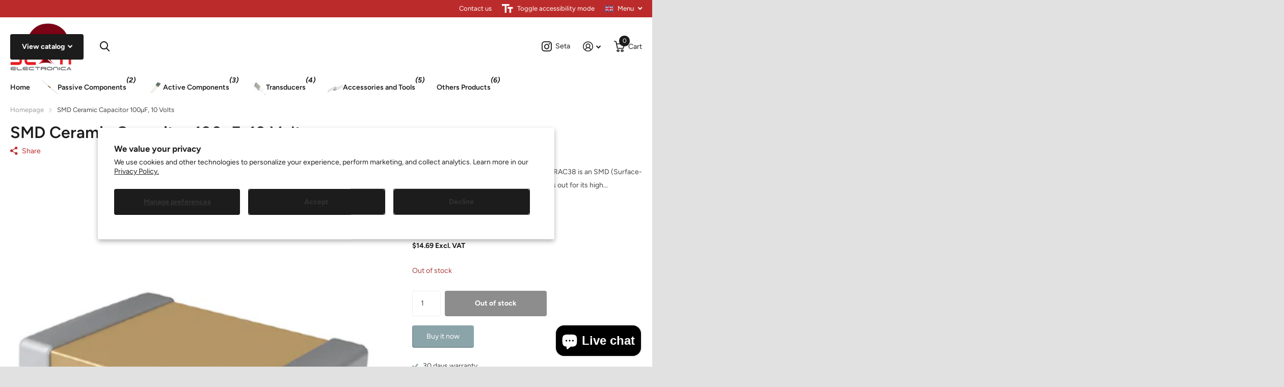

--- FILE ---
content_type: text/html; charset=utf-8
request_url: https://electronicaseta.mx/products/cap-ceramico-smd100uf-10-volts
body_size: 25960
content:
<!doctype html>
<html lang="en" data-theme="xtra" dir="ltr" class="no-js  ">
	<head>
		<meta charset="utf-8">
		<meta http-equiv="x-ua-compatible" content="ie=edge">
		<title>SMD Ceramic Capacitor 100µF, 10 Volts &ndash; Electrónica Seta</title><meta name="description" content="  PACK OF 4000 PIECES The C0603C104J8RAC38 is an SMD (Surface-Mount Device) ceramic capacitor that stands out for its high capacitance value in a remarkably compact package. This capacitor, enclosed in a 0603 package, offers a substantial capacitance of 100 microfarads (µF) while maintaining a voltage rating of 10 volt"><meta name="theme-color" content="">
		<meta name="MobileOptimized" content="320">
		<meta name="HandheldFriendly" content="true">
		<meta name="viewport" content="width=device-width, initial-scale=1, minimum-scale=1, maximum-scale=5, viewport-fit=cover, shrink-to-fit=no">
		<meta name="format-detection" content="telephone=no">
		<meta name="msapplication-config" content="//electronicaseta.mx/cdn/shop/t/8/assets/browserconfig.xml?v=52024572095365081671718747565">
		<link rel="canonical" href="https://electronicaseta.mx/products/cap-ceramico-smd100uf-10-volts">
		<link rel="preconnect" href="https://fonts.shopifycdn.com" crossorigin><link rel="preload" as="style" href="//electronicaseta.mx/cdn/shop/t/8/assets/screen.css?v=135656790139123711451718747567">
		<link rel="preload" as="style" href="//electronicaseta.mx/cdn/shop/t/8/assets/theme-xtra.css?v=151944197409216201781718747567">
		<link rel="preload" as="style" href="//electronicaseta.mx/cdn/shop/t/8/assets/screen-settings.css?v=55197012628238267751759343262">
		
		<link rel="preload" as="font" href="//electronicaseta.mx/cdn/fonts/figtree/figtree_n6.9d1ea52bb49a0a86cfd1b0383d00f83d3fcc14de.woff2" type="font/woff2" crossorigin>
    <link rel="preload" as="font" href="//electronicaseta.mx/cdn/fonts/figtree/figtree_n4.3c0838aba1701047e60be6a99a1b0a40ce9b8419.woff2" type="font/woff2" crossorigin>
		<link rel="preload" as="font" href="//electronicaseta.mx/cdn/shop/t/8/assets/xtra.woff2?v=8976947910206883911718747567" crossorigin>
		<link href="//electronicaseta.mx/cdn/shop/t/8/assets/screen.css?v=135656790139123711451718747567" rel="stylesheet" type="text/css" media="screen" />
		<link href="//electronicaseta.mx/cdn/shop/t/8/assets/theme-xtra.css?v=151944197409216201781718747567" rel="stylesheet" type="text/css" media="screen" />
		<link href="//electronicaseta.mx/cdn/shop/t/8/assets/screen-settings.css?v=55197012628238267751759343262" rel="stylesheet" type="text/css" media="screen" />
		<noscript><link rel="stylesheet" href="//electronicaseta.mx/cdn/shop/t/8/assets/async-menu.css?v=87593870036311404951718747565"></noscript><link href="//electronicaseta.mx/cdn/shop/t/8/assets/page-product.css?v=39187437957603304921718747567" rel="stylesheet" type="text/css" media="screen" />

<link rel="icon" href="//electronicaseta.mx/cdn/shop/files/seta-removebg-preview.png?crop=center&height=32&v=1719189305&width=32" type="image/png">
			<link rel="mask-icon" href="safari-pinned-tab.svg" color="#333333">
			<link rel="apple-touch-icon" href="apple-touch-icon.png"><script>document.documentElement.classList.remove('no-js'); document.documentElement.classList.add('js');</script>
		<meta name="msapplication-config" content="//electronicaseta.mx/cdn/shop/t/8/assets/browserconfig.xml?v=52024572095365081671718747565">
<meta property="og:title" content="SMD Ceramic Capacitor 100µF, 10 Volts">
<meta property="og:type" content="product">
<meta property="og:description" content="  PACK OF 4000 PIECES The C0603C104J8RAC38 is an SMD (Surface-Mount Device) ceramic capacitor that stands out for its high capacitance value in a remarkably compact package. This capacitor, enclosed in a 0603 package, offers a substantial capacitance of 100 microfarads (µF) while maintaining a voltage rating of 10 volt">
<meta property="og:site_name" content="Electrónica Seta">
<meta property="og:url" content="https://electronicaseta.mx/products/cap-ceramico-smd100uf-10-volts">

  
  <meta property="product:price:amount" content="$14.69">
  <meta property="og:price:amount" content="$14.69">
  <meta property="og:price:currency" content="USD">
  <meta property="og:availability" content="out of stock" />

<meta property="og:image" content="//electronicaseta.mx/cdn/shop/files/C315C224K5R5TA38_1_48b27475-41a6-4959-a4a0-ea37e737d8fd.jpg?crop=center&height=500&v=1705884469&width=600">

<meta name="twitter:title" content="SMD Ceramic Capacitor 100µF, 10 Volts">
<meta name="twitter:description" content="  PACK OF 4000 PIECES The C0603C104J8RAC38 is an SMD (Surface-Mount Device) ceramic capacitor that stands out for its high capacitance value in a remarkably compact package. This capacitor, enclosed in a 0603 package, offers a substantial capacitance of 100 microfarads (µF) while maintaining a voltage rating of 10 volt">
<meta name="twitter:site" content="Electrónica Seta">

<meta property="twitter:image" content="//electronicaseta.mx/cdn/shop/files/C315C224K5R5TA38_1_48b27475-41a6-4959-a4a0-ea37e737d8fd.jpg?crop=center&height=500&v=1705884469&width=600">
<script type="application/ld+json">
  [{
        "@context": "http://schema.org",
        "@type": "Product",
        "name": "SMD Ceramic Capacitor 100µF, 10 Volts",
        "url": "https://electronicaseta.mx/products/cap-ceramico-smd100uf-10-volts","brand": { "@type": "Brand", "name": "Electrónica Seta" },"description": " \nPACK OF 4000 PIECES\nThe C0603C104J8RAC38 is an SMD (Surface-Mount Device) ceramic capacitor that stands out for its high capacitance value in a remarkably compact package. This capacitor, enclosed in a 0603 package, offers a substantial capacitance of 100 microfarads (µF) while maintaining a voltage rating of 10 volts. It is designed for applications where high capacitance is required in a space-efficient design.\nKey Features and Benefits:\n\n\nCapacitance (100µF): The high capacitance of 100 microfarads makes this capacitor suitable for applications that require substantial energy storage, smoothing, and filtering capabilities, particularly in power supply circuits.\n\n\nVoltage Rating (10 Volts): With a voltage rating of 10 volts, this capacitor is well-suited for low-voltage applications. It provides reliable operation in circuits with minimal voltage fluctuations, typical in many consumer electronics and smaller-scale devices.\n\n\nPackage (0603 SMD): The 0603 package size is one of the smallest standard sizes for SMD components, making it an ideal choice for high-density PCB designs and for applications where conserving space is crucial.\n\n\nModel (C0603C104J8RAC38): The model number C0603C104J8RAC38 precisely defines the capacitor's specifications, ensuring accurate selection for compatibility and performance in electronic designs.\n\n\nApplications: This type of capacitor is widely used in power management, portable electronics, and other applications where high capacitance is needed in a small footprint.\n\n\nFeatures: Renowned for its high capacitance density and reliability, the C0603C104J8RAC38 ceramic capacitor is designed to offer consistent performance. Its SMD configuration is suitable for automated manufacturing processes, enhancing production efficiency.\n\n\nIn summary, the C0603C104J8RAC38 ceramic capacitor, with its 100µF capacitance and 10V voltage rating, is an exceptional choice for electronic applications that demand high energy storage capacity in a compact, surface-mountable format. Its design and specifications make it highly desirable in the electronics industry, especially in areas where space efficiency and high capacitance are essential.","image": "//electronicaseta.mx/cdn/shop/files/C315C224K5R5TA38_1_48b27475-41a6-4959-a4a0-ea37e737d8fd.jpg?crop=center&height=500&v=1705884469&width=600","gtin8": "","sku": "C0603C104J8RAC38","offers": {
          "@type": "Offer",
          "price": "14.69",
          "url": "https://electronicaseta.mx/products/cap-ceramico-smd100uf-10-volts",
          "priceValidUntil": "2027-01-22",
          "priceCurrency": "USD"}
      },
    {
      "@context": "http://schema.org/",
      "@type": "Organization",
      "url": "https://electronicaseta.mx/products/cap-ceramico-smd100uf-10-volts",
      "name": "Electrónica Seta",
      "legalName": "Electrónica Seta",
      "description": "  PACK OF 4000 PIECES The C0603C104J8RAC38 is an SMD (Surface-Mount Device) ceramic capacitor that stands out for its high capacitance value in a remarkably compact package. This capacitor, enclosed in a 0603 package, offers a substantial capacitance of 100 microfarads (µF) while maintaining a voltage rating of 10 volt","contactPoint": {
        "@type": "ContactPoint",
        "contactType": "Customer service",
        "telephone": "5619176257"
      },
      "address": {
        "@type": "PostalAddress",
        "streetAddress": "Calle Galeana 114",
        "addressLocality": "Tlalnepantla",
        "postalCode": "54060",
        "addressCountry": "MEXICO"
      }
    },
    {
      "@context": "http://schema.org",
      "@type": "WebSite",
      "url": "https://electronicaseta.mx/products/cap-ceramico-smd100uf-10-volts",
      "name": "Electrónica Seta",
      "description": "  PACK OF 4000 PIECES The C0603C104J8RAC38 is an SMD (Surface-Mount Device) ceramic capacitor that stands out for its high capacitance value in a remarkably compact package. This capacitor, enclosed in a 0603 package, offers a substantial capacitance of 100 microfarads (µF) while maintaining a voltage rating of 10 volt",
      "author": [
        {
          "@type": "Organization",
          "url": "https://www.someoneyouknow.online",
          "name": "Someoneyouknow",
          "address": {
            "@type": "PostalAddress",
            "streetAddress": "Wilhelminaplein 25",
            "addressLocality": "Eindhoven",
            "addressRegion": "NB",
            "postalCode": "5611 HG",
            "addressCountry": "NL"
          }
        }
      ]
    }
  ]
</script>

		<script>window.performance && window.performance.mark && window.performance.mark('shopify.content_for_header.start');</script><meta name="facebook-domain-verification" content="6fgd8kahdl7leo9evzabyx80njubiz">
<meta id="shopify-digital-wallet" name="shopify-digital-wallet" content="/76249235775/digital_wallets/dialog">
<meta name="shopify-checkout-api-token" content="8debce9155f94ac7e43d22608f144744">
<meta id="in-context-paypal-metadata" data-shop-id="76249235775" data-venmo-supported="false" data-environment="production" data-locale="en_US" data-paypal-v4="true" data-currency="USD">
<link rel="alternate" hreflang="x-default" href="https://electronicaseta.mx/products/cap-ceramico-smd100uf-10-volts">
<link rel="alternate" hreflang="en" href="https://electronicaseta.mx/products/cap-ceramico-smd100uf-10-volts">
<link rel="alternate" hreflang="es" href="https://electronicaseta.mx/es/products/cap-ceramico-smd100uf-10-volts">
<link rel="alternate" type="application/json+oembed" href="https://electronicaseta.mx/products/cap-ceramico-smd100uf-10-volts.oembed">
<script async="async" src="/checkouts/internal/preloads.js?locale=en-MX"></script>
<script id="shopify-features" type="application/json">{"accessToken":"8debce9155f94ac7e43d22608f144744","betas":["rich-media-storefront-analytics"],"domain":"electronicaseta.mx","predictiveSearch":true,"shopId":76249235775,"locale":"en"}</script>
<script>var Shopify = Shopify || {};
Shopify.shop = "54d9a7.myshopify.com";
Shopify.locale = "en";
Shopify.currency = {"active":"USD","rate":"1.0"};
Shopify.country = "MX";
Shopify.theme = {"name":"Seta Mx","id":169676308799,"schema_name":"Xtra","schema_version":"4.3.0","theme_store_id":1609,"role":"main"};
Shopify.theme.handle = "null";
Shopify.theme.style = {"id":null,"handle":null};
Shopify.cdnHost = "electronicaseta.mx/cdn";
Shopify.routes = Shopify.routes || {};
Shopify.routes.root = "/";</script>
<script type="module">!function(o){(o.Shopify=o.Shopify||{}).modules=!0}(window);</script>
<script>!function(o){function n(){var o=[];function n(){o.push(Array.prototype.slice.apply(arguments))}return n.q=o,n}var t=o.Shopify=o.Shopify||{};t.loadFeatures=n(),t.autoloadFeatures=n()}(window);</script>
<script id="shop-js-analytics" type="application/json">{"pageType":"product"}</script>
<script defer="defer" async type="module" src="//electronicaseta.mx/cdn/shopifycloud/shop-js/modules/v2/client.init-shop-cart-sync_BT-GjEfc.en.esm.js"></script>
<script defer="defer" async type="module" src="//electronicaseta.mx/cdn/shopifycloud/shop-js/modules/v2/chunk.common_D58fp_Oc.esm.js"></script>
<script defer="defer" async type="module" src="//electronicaseta.mx/cdn/shopifycloud/shop-js/modules/v2/chunk.modal_xMitdFEc.esm.js"></script>
<script type="module">
  await import("//electronicaseta.mx/cdn/shopifycloud/shop-js/modules/v2/client.init-shop-cart-sync_BT-GjEfc.en.esm.js");
await import("//electronicaseta.mx/cdn/shopifycloud/shop-js/modules/v2/chunk.common_D58fp_Oc.esm.js");
await import("//electronicaseta.mx/cdn/shopifycloud/shop-js/modules/v2/chunk.modal_xMitdFEc.esm.js");

  window.Shopify.SignInWithShop?.initShopCartSync?.({"fedCMEnabled":true,"windoidEnabled":true});

</script>
<script id="__st">var __st={"a":76249235775,"offset":-21600,"reqid":"0b45cdb6-54d7-4c97-a232-503ae8d801a3-1769097035","pageurl":"electronicaseta.mx\/products\/cap-ceramico-smd100uf-10-volts","u":"027eee8dcb3b","p":"product","rtyp":"product","rid":9077519679807};</script>
<script>window.ShopifyPaypalV4VisibilityTracking = true;</script>
<script id="captcha-bootstrap">!function(){'use strict';const t='contact',e='account',n='new_comment',o=[[t,t],['blogs',n],['comments',n],[t,'customer']],c=[[e,'customer_login'],[e,'guest_login'],[e,'recover_customer_password'],[e,'create_customer']],r=t=>t.map((([t,e])=>`form[action*='/${t}']:not([data-nocaptcha='true']) input[name='form_type'][value='${e}']`)).join(','),a=t=>()=>t?[...document.querySelectorAll(t)].map((t=>t.form)):[];function s(){const t=[...o],e=r(t);return a(e)}const i='password',u='form_key',d=['recaptcha-v3-token','g-recaptcha-response','h-captcha-response',i],f=()=>{try{return window.sessionStorage}catch{return}},m='__shopify_v',_=t=>t.elements[u];function p(t,e,n=!1){try{const o=window.sessionStorage,c=JSON.parse(o.getItem(e)),{data:r}=function(t){const{data:e,action:n}=t;return t[m]||n?{data:e,action:n}:{data:t,action:n}}(c);for(const[e,n]of Object.entries(r))t.elements[e]&&(t.elements[e].value=n);n&&o.removeItem(e)}catch(o){console.error('form repopulation failed',{error:o})}}const l='form_type',E='cptcha';function T(t){t.dataset[E]=!0}const w=window,h=w.document,L='Shopify',v='ce_forms',y='captcha';let A=!1;((t,e)=>{const n=(g='f06e6c50-85a8-45c8-87d0-21a2b65856fe',I='https://cdn.shopify.com/shopifycloud/storefront-forms-hcaptcha/ce_storefront_forms_captcha_hcaptcha.v1.5.2.iife.js',D={infoText:'Protected by hCaptcha',privacyText:'Privacy',termsText:'Terms'},(t,e,n)=>{const o=w[L][v],c=o.bindForm;if(c)return c(t,g,e,D).then(n);var r;o.q.push([[t,g,e,D],n]),r=I,A||(h.body.append(Object.assign(h.createElement('script'),{id:'captcha-provider',async:!0,src:r})),A=!0)});var g,I,D;w[L]=w[L]||{},w[L][v]=w[L][v]||{},w[L][v].q=[],w[L][y]=w[L][y]||{},w[L][y].protect=function(t,e){n(t,void 0,e),T(t)},Object.freeze(w[L][y]),function(t,e,n,w,h,L){const[v,y,A,g]=function(t,e,n){const i=e?o:[],u=t?c:[],d=[...i,...u],f=r(d),m=r(i),_=r(d.filter((([t,e])=>n.includes(e))));return[a(f),a(m),a(_),s()]}(w,h,L),I=t=>{const e=t.target;return e instanceof HTMLFormElement?e:e&&e.form},D=t=>v().includes(t);t.addEventListener('submit',(t=>{const e=I(t);if(!e)return;const n=D(e)&&!e.dataset.hcaptchaBound&&!e.dataset.recaptchaBound,o=_(e),c=g().includes(e)&&(!o||!o.value);(n||c)&&t.preventDefault(),c&&!n&&(function(t){try{if(!f())return;!function(t){const e=f();if(!e)return;const n=_(t);if(!n)return;const o=n.value;o&&e.removeItem(o)}(t);const e=Array.from(Array(32),(()=>Math.random().toString(36)[2])).join('');!function(t,e){_(t)||t.append(Object.assign(document.createElement('input'),{type:'hidden',name:u})),t.elements[u].value=e}(t,e),function(t,e){const n=f();if(!n)return;const o=[...t.querySelectorAll(`input[type='${i}']`)].map((({name:t})=>t)),c=[...d,...o],r={};for(const[a,s]of new FormData(t).entries())c.includes(a)||(r[a]=s);n.setItem(e,JSON.stringify({[m]:1,action:t.action,data:r}))}(t,e)}catch(e){console.error('failed to persist form',e)}}(e),e.submit())}));const S=(t,e)=>{t&&!t.dataset[E]&&(n(t,e.some((e=>e===t))),T(t))};for(const o of['focusin','change'])t.addEventListener(o,(t=>{const e=I(t);D(e)&&S(e,y())}));const B=e.get('form_key'),M=e.get(l),P=B&&M;t.addEventListener('DOMContentLoaded',(()=>{const t=y();if(P)for(const e of t)e.elements[l].value===M&&p(e,B);[...new Set([...A(),...v().filter((t=>'true'===t.dataset.shopifyCaptcha))])].forEach((e=>S(e,t)))}))}(h,new URLSearchParams(w.location.search),n,t,e,['guest_login'])})(!0,!0)}();</script>
<script integrity="sha256-4kQ18oKyAcykRKYeNunJcIwy7WH5gtpwJnB7kiuLZ1E=" data-source-attribution="shopify.loadfeatures" defer="defer" src="//electronicaseta.mx/cdn/shopifycloud/storefront/assets/storefront/load_feature-a0a9edcb.js" crossorigin="anonymous"></script>
<script data-source-attribution="shopify.dynamic_checkout.dynamic.init">var Shopify=Shopify||{};Shopify.PaymentButton=Shopify.PaymentButton||{isStorefrontPortableWallets:!0,init:function(){window.Shopify.PaymentButton.init=function(){};var t=document.createElement("script");t.src="https://electronicaseta.mx/cdn/shopifycloud/portable-wallets/latest/portable-wallets.en.js",t.type="module",document.head.appendChild(t)}};
</script>
<script data-source-attribution="shopify.dynamic_checkout.buyer_consent">
  function portableWalletsHideBuyerConsent(e){var t=document.getElementById("shopify-buyer-consent"),n=document.getElementById("shopify-subscription-policy-button");t&&n&&(t.classList.add("hidden"),t.setAttribute("aria-hidden","true"),n.removeEventListener("click",e))}function portableWalletsShowBuyerConsent(e){var t=document.getElementById("shopify-buyer-consent"),n=document.getElementById("shopify-subscription-policy-button");t&&n&&(t.classList.remove("hidden"),t.removeAttribute("aria-hidden"),n.addEventListener("click",e))}window.Shopify?.PaymentButton&&(window.Shopify.PaymentButton.hideBuyerConsent=portableWalletsHideBuyerConsent,window.Shopify.PaymentButton.showBuyerConsent=portableWalletsShowBuyerConsent);
</script>
<script>
  function portableWalletsCleanup(e){e&&e.src&&console.error("Failed to load portable wallets script "+e.src);var t=document.querySelectorAll("shopify-accelerated-checkout .shopify-payment-button__skeleton, shopify-accelerated-checkout-cart .wallet-cart-button__skeleton"),e=document.getElementById("shopify-buyer-consent");for(let e=0;e<t.length;e++)t[e].remove();e&&e.remove()}function portableWalletsNotLoadedAsModule(e){e instanceof ErrorEvent&&"string"==typeof e.message&&e.message.includes("import.meta")&&"string"==typeof e.filename&&e.filename.includes("portable-wallets")&&(window.removeEventListener("error",portableWalletsNotLoadedAsModule),window.Shopify.PaymentButton.failedToLoad=e,"loading"===document.readyState?document.addEventListener("DOMContentLoaded",window.Shopify.PaymentButton.init):window.Shopify.PaymentButton.init())}window.addEventListener("error",portableWalletsNotLoadedAsModule);
</script>

<script type="module" src="https://electronicaseta.mx/cdn/shopifycloud/portable-wallets/latest/portable-wallets.en.js" onError="portableWalletsCleanup(this)" crossorigin="anonymous"></script>
<script nomodule>
  document.addEventListener("DOMContentLoaded", portableWalletsCleanup);
</script>

<script id='scb4127' type='text/javascript' async='' src='https://electronicaseta.mx/cdn/shopifycloud/privacy-banner/storefront-banner.js'></script><link id="shopify-accelerated-checkout-styles" rel="stylesheet" media="screen" href="https://electronicaseta.mx/cdn/shopifycloud/portable-wallets/latest/accelerated-checkout-backwards-compat.css" crossorigin="anonymous">
<style id="shopify-accelerated-checkout-cart">
        #shopify-buyer-consent {
  margin-top: 1em;
  display: inline-block;
  width: 100%;
}

#shopify-buyer-consent.hidden {
  display: none;
}

#shopify-subscription-policy-button {
  background: none;
  border: none;
  padding: 0;
  text-decoration: underline;
  font-size: inherit;
  cursor: pointer;
}

#shopify-subscription-policy-button::before {
  box-shadow: none;
}

      </style>

<script>window.performance && window.performance.mark && window.performance.mark('shopify.content_for_header.end');</script>
		
	<script src="https://cdn.shopify.com/extensions/e8878072-2f6b-4e89-8082-94b04320908d/inbox-1254/assets/inbox-chat-loader.js" type="text/javascript" defer="defer"></script>
<link href="https://monorail-edge.shopifysvc.com" rel="dns-prefetch">
<script>(function(){if ("sendBeacon" in navigator && "performance" in window) {try {var session_token_from_headers = performance.getEntriesByType('navigation')[0].serverTiming.find(x => x.name == '_s').description;} catch {var session_token_from_headers = undefined;}var session_cookie_matches = document.cookie.match(/_shopify_s=([^;]*)/);var session_token_from_cookie = session_cookie_matches && session_cookie_matches.length === 2 ? session_cookie_matches[1] : "";var session_token = session_token_from_headers || session_token_from_cookie || "";function handle_abandonment_event(e) {var entries = performance.getEntries().filter(function(entry) {return /monorail-edge.shopifysvc.com/.test(entry.name);});if (!window.abandonment_tracked && entries.length === 0) {window.abandonment_tracked = true;var currentMs = Date.now();var navigation_start = performance.timing.navigationStart;var payload = {shop_id: 76249235775,url: window.location.href,navigation_start,duration: currentMs - navigation_start,session_token,page_type: "product"};window.navigator.sendBeacon("https://monorail-edge.shopifysvc.com/v1/produce", JSON.stringify({schema_id: "online_store_buyer_site_abandonment/1.1",payload: payload,metadata: {event_created_at_ms: currentMs,event_sent_at_ms: currentMs}}));}}window.addEventListener('pagehide', handle_abandonment_event);}}());</script>
<script id="web-pixels-manager-setup">(function e(e,d,r,n,o){if(void 0===o&&(o={}),!Boolean(null===(a=null===(i=window.Shopify)||void 0===i?void 0:i.analytics)||void 0===a?void 0:a.replayQueue)){var i,a;window.Shopify=window.Shopify||{};var t=window.Shopify;t.analytics=t.analytics||{};var s=t.analytics;s.replayQueue=[],s.publish=function(e,d,r){return s.replayQueue.push([e,d,r]),!0};try{self.performance.mark("wpm:start")}catch(e){}var l=function(){var e={modern:/Edge?\/(1{2}[4-9]|1[2-9]\d|[2-9]\d{2}|\d{4,})\.\d+(\.\d+|)|Firefox\/(1{2}[4-9]|1[2-9]\d|[2-9]\d{2}|\d{4,})\.\d+(\.\d+|)|Chrom(ium|e)\/(9{2}|\d{3,})\.\d+(\.\d+|)|(Maci|X1{2}).+ Version\/(15\.\d+|(1[6-9]|[2-9]\d|\d{3,})\.\d+)([,.]\d+|)( \(\w+\)|)( Mobile\/\w+|) Safari\/|Chrome.+OPR\/(9{2}|\d{3,})\.\d+\.\d+|(CPU[ +]OS|iPhone[ +]OS|CPU[ +]iPhone|CPU IPhone OS|CPU iPad OS)[ +]+(15[._]\d+|(1[6-9]|[2-9]\d|\d{3,})[._]\d+)([._]\d+|)|Android:?[ /-](13[3-9]|1[4-9]\d|[2-9]\d{2}|\d{4,})(\.\d+|)(\.\d+|)|Android.+Firefox\/(13[5-9]|1[4-9]\d|[2-9]\d{2}|\d{4,})\.\d+(\.\d+|)|Android.+Chrom(ium|e)\/(13[3-9]|1[4-9]\d|[2-9]\d{2}|\d{4,})\.\d+(\.\d+|)|SamsungBrowser\/([2-9]\d|\d{3,})\.\d+/,legacy:/Edge?\/(1[6-9]|[2-9]\d|\d{3,})\.\d+(\.\d+|)|Firefox\/(5[4-9]|[6-9]\d|\d{3,})\.\d+(\.\d+|)|Chrom(ium|e)\/(5[1-9]|[6-9]\d|\d{3,})\.\d+(\.\d+|)([\d.]+$|.*Safari\/(?![\d.]+ Edge\/[\d.]+$))|(Maci|X1{2}).+ Version\/(10\.\d+|(1[1-9]|[2-9]\d|\d{3,})\.\d+)([,.]\d+|)( \(\w+\)|)( Mobile\/\w+|) Safari\/|Chrome.+OPR\/(3[89]|[4-9]\d|\d{3,})\.\d+\.\d+|(CPU[ +]OS|iPhone[ +]OS|CPU[ +]iPhone|CPU IPhone OS|CPU iPad OS)[ +]+(10[._]\d+|(1[1-9]|[2-9]\d|\d{3,})[._]\d+)([._]\d+|)|Android:?[ /-](13[3-9]|1[4-9]\d|[2-9]\d{2}|\d{4,})(\.\d+|)(\.\d+|)|Mobile Safari.+OPR\/([89]\d|\d{3,})\.\d+\.\d+|Android.+Firefox\/(13[5-9]|1[4-9]\d|[2-9]\d{2}|\d{4,})\.\d+(\.\d+|)|Android.+Chrom(ium|e)\/(13[3-9]|1[4-9]\d|[2-9]\d{2}|\d{4,})\.\d+(\.\d+|)|Android.+(UC? ?Browser|UCWEB|U3)[ /]?(15\.([5-9]|\d{2,})|(1[6-9]|[2-9]\d|\d{3,})\.\d+)\.\d+|SamsungBrowser\/(5\.\d+|([6-9]|\d{2,})\.\d+)|Android.+MQ{2}Browser\/(14(\.(9|\d{2,})|)|(1[5-9]|[2-9]\d|\d{3,})(\.\d+|))(\.\d+|)|K[Aa][Ii]OS\/(3\.\d+|([4-9]|\d{2,})\.\d+)(\.\d+|)/},d=e.modern,r=e.legacy,n=navigator.userAgent;return n.match(d)?"modern":n.match(r)?"legacy":"unknown"}(),u="modern"===l?"modern":"legacy",c=(null!=n?n:{modern:"",legacy:""})[u],f=function(e){return[e.baseUrl,"/wpm","/b",e.hashVersion,"modern"===e.buildTarget?"m":"l",".js"].join("")}({baseUrl:d,hashVersion:r,buildTarget:u}),m=function(e){var d=e.version,r=e.bundleTarget,n=e.surface,o=e.pageUrl,i=e.monorailEndpoint;return{emit:function(e){var a=e.status,t=e.errorMsg,s=(new Date).getTime(),l=JSON.stringify({metadata:{event_sent_at_ms:s},events:[{schema_id:"web_pixels_manager_load/3.1",payload:{version:d,bundle_target:r,page_url:o,status:a,surface:n,error_msg:t},metadata:{event_created_at_ms:s}}]});if(!i)return console&&console.warn&&console.warn("[Web Pixels Manager] No Monorail endpoint provided, skipping logging."),!1;try{return self.navigator.sendBeacon.bind(self.navigator)(i,l)}catch(e){}var u=new XMLHttpRequest;try{return u.open("POST",i,!0),u.setRequestHeader("Content-Type","text/plain"),u.send(l),!0}catch(e){return console&&console.warn&&console.warn("[Web Pixels Manager] Got an unhandled error while logging to Monorail."),!1}}}}({version:r,bundleTarget:l,surface:e.surface,pageUrl:self.location.href,monorailEndpoint:e.monorailEndpoint});try{o.browserTarget=l,function(e){var d=e.src,r=e.async,n=void 0===r||r,o=e.onload,i=e.onerror,a=e.sri,t=e.scriptDataAttributes,s=void 0===t?{}:t,l=document.createElement("script"),u=document.querySelector("head"),c=document.querySelector("body");if(l.async=n,l.src=d,a&&(l.integrity=a,l.crossOrigin="anonymous"),s)for(var f in s)if(Object.prototype.hasOwnProperty.call(s,f))try{l.dataset[f]=s[f]}catch(e){}if(o&&l.addEventListener("load",o),i&&l.addEventListener("error",i),u)u.appendChild(l);else{if(!c)throw new Error("Did not find a head or body element to append the script");c.appendChild(l)}}({src:f,async:!0,onload:function(){if(!function(){var e,d;return Boolean(null===(d=null===(e=window.Shopify)||void 0===e?void 0:e.analytics)||void 0===d?void 0:d.initialized)}()){var d=window.webPixelsManager.init(e)||void 0;if(d){var r=window.Shopify.analytics;r.replayQueue.forEach((function(e){var r=e[0],n=e[1],o=e[2];d.publishCustomEvent(r,n,o)})),r.replayQueue=[],r.publish=d.publishCustomEvent,r.visitor=d.visitor,r.initialized=!0}}},onerror:function(){return m.emit({status:"failed",errorMsg:"".concat(f," has failed to load")})},sri:function(e){var d=/^sha384-[A-Za-z0-9+/=]+$/;return"string"==typeof e&&d.test(e)}(c)?c:"",scriptDataAttributes:o}),m.emit({status:"loading"})}catch(e){m.emit({status:"failed",errorMsg:(null==e?void 0:e.message)||"Unknown error"})}}})({shopId: 76249235775,storefrontBaseUrl: "https://electronicaseta.mx",extensionsBaseUrl: "https://extensions.shopifycdn.com/cdn/shopifycloud/web-pixels-manager",monorailEndpoint: "https://monorail-edge.shopifysvc.com/unstable/produce_batch",surface: "storefront-renderer",enabledBetaFlags: ["2dca8a86"],webPixelsConfigList: [{"id":"255263039","configuration":"{\"pixel_id\":\"3282801922000615\",\"pixel_type\":\"facebook_pixel\",\"metaapp_system_user_token\":\"-\"}","eventPayloadVersion":"v1","runtimeContext":"OPEN","scriptVersion":"ca16bc87fe92b6042fbaa3acc2fbdaa6","type":"APP","apiClientId":2329312,"privacyPurposes":["ANALYTICS","MARKETING","SALE_OF_DATA"],"dataSharingAdjustments":{"protectedCustomerApprovalScopes":["read_customer_address","read_customer_email","read_customer_name","read_customer_personal_data","read_customer_phone"]}},{"id":"shopify-app-pixel","configuration":"{}","eventPayloadVersion":"v1","runtimeContext":"STRICT","scriptVersion":"0450","apiClientId":"shopify-pixel","type":"APP","privacyPurposes":["ANALYTICS","MARKETING"]},{"id":"shopify-custom-pixel","eventPayloadVersion":"v1","runtimeContext":"LAX","scriptVersion":"0450","apiClientId":"shopify-pixel","type":"CUSTOM","privacyPurposes":["ANALYTICS","MARKETING"]}],isMerchantRequest: false,initData: {"shop":{"name":"Electrónica Seta","paymentSettings":{"currencyCode":"USD"},"myshopifyDomain":"54d9a7.myshopify.com","countryCode":"MX","storefrontUrl":"https:\/\/electronicaseta.mx"},"customer":null,"cart":null,"checkout":null,"productVariants":[{"price":{"amount":14.69,"currencyCode":"USD"},"product":{"title":"SMD Ceramic Capacitor 100µF, 10 Volts","vendor":"Electrónica Seta","id":"9077519679807","untranslatedTitle":"SMD Ceramic Capacitor 100µF, 10 Volts","url":"\/products\/cap-ceramico-smd100uf-10-volts","type":"Ceramic Capacitors"},"id":"47459993059647","image":{"src":"\/\/electronicaseta.mx\/cdn\/shop\/files\/C315C224K5R5TA38_1_48b27475-41a6-4959-a4a0-ea37e737d8fd.jpg?v=1705884469"},"sku":"C0603C104J8RAC38","title":"Default Title","untranslatedTitle":"Default Title"}],"purchasingCompany":null},},"https://electronicaseta.mx/cdn","fcfee988w5aeb613cpc8e4bc33m6693e112",{"modern":"","legacy":""},{"shopId":"76249235775","storefrontBaseUrl":"https:\/\/electronicaseta.mx","extensionBaseUrl":"https:\/\/extensions.shopifycdn.com\/cdn\/shopifycloud\/web-pixels-manager","surface":"storefront-renderer","enabledBetaFlags":"[\"2dca8a86\"]","isMerchantRequest":"false","hashVersion":"fcfee988w5aeb613cpc8e4bc33m6693e112","publish":"custom","events":"[[\"page_viewed\",{}],[\"product_viewed\",{\"productVariant\":{\"price\":{\"amount\":14.69,\"currencyCode\":\"USD\"},\"product\":{\"title\":\"SMD Ceramic Capacitor 100µF, 10 Volts\",\"vendor\":\"Electrónica Seta\",\"id\":\"9077519679807\",\"untranslatedTitle\":\"SMD Ceramic Capacitor 100µF, 10 Volts\",\"url\":\"\/products\/cap-ceramico-smd100uf-10-volts\",\"type\":\"Ceramic Capacitors\"},\"id\":\"47459993059647\",\"image\":{\"src\":\"\/\/electronicaseta.mx\/cdn\/shop\/files\/C315C224K5R5TA38_1_48b27475-41a6-4959-a4a0-ea37e737d8fd.jpg?v=1705884469\"},\"sku\":\"C0603C104J8RAC38\",\"title\":\"Default Title\",\"untranslatedTitle\":\"Default Title\"}}]]"});</script><script>
  window.ShopifyAnalytics = window.ShopifyAnalytics || {};
  window.ShopifyAnalytics.meta = window.ShopifyAnalytics.meta || {};
  window.ShopifyAnalytics.meta.currency = 'USD';
  var meta = {"product":{"id":9077519679807,"gid":"gid:\/\/shopify\/Product\/9077519679807","vendor":"Electrónica Seta","type":"Ceramic Capacitors","handle":"cap-ceramico-smd100uf-10-volts","variants":[{"id":47459993059647,"price":1469,"name":"SMD Ceramic Capacitor 100µF, 10 Volts","public_title":null,"sku":"C0603C104J8RAC38"}],"remote":false},"page":{"pageType":"product","resourceType":"product","resourceId":9077519679807,"requestId":"0b45cdb6-54d7-4c97-a232-503ae8d801a3-1769097035"}};
  for (var attr in meta) {
    window.ShopifyAnalytics.meta[attr] = meta[attr];
  }
</script>
<script class="analytics">
  (function () {
    var customDocumentWrite = function(content) {
      var jquery = null;

      if (window.jQuery) {
        jquery = window.jQuery;
      } else if (window.Checkout && window.Checkout.$) {
        jquery = window.Checkout.$;
      }

      if (jquery) {
        jquery('body').append(content);
      }
    };

    var hasLoggedConversion = function(token) {
      if (token) {
        return document.cookie.indexOf('loggedConversion=' + token) !== -1;
      }
      return false;
    }

    var setCookieIfConversion = function(token) {
      if (token) {
        var twoMonthsFromNow = new Date(Date.now());
        twoMonthsFromNow.setMonth(twoMonthsFromNow.getMonth() + 2);

        document.cookie = 'loggedConversion=' + token + '; expires=' + twoMonthsFromNow;
      }
    }

    var trekkie = window.ShopifyAnalytics.lib = window.trekkie = window.trekkie || [];
    if (trekkie.integrations) {
      return;
    }
    trekkie.methods = [
      'identify',
      'page',
      'ready',
      'track',
      'trackForm',
      'trackLink'
    ];
    trekkie.factory = function(method) {
      return function() {
        var args = Array.prototype.slice.call(arguments);
        args.unshift(method);
        trekkie.push(args);
        return trekkie;
      };
    };
    for (var i = 0; i < trekkie.methods.length; i++) {
      var key = trekkie.methods[i];
      trekkie[key] = trekkie.factory(key);
    }
    trekkie.load = function(config) {
      trekkie.config = config || {};
      trekkie.config.initialDocumentCookie = document.cookie;
      var first = document.getElementsByTagName('script')[0];
      var script = document.createElement('script');
      script.type = 'text/javascript';
      script.onerror = function(e) {
        var scriptFallback = document.createElement('script');
        scriptFallback.type = 'text/javascript';
        scriptFallback.onerror = function(error) {
                var Monorail = {
      produce: function produce(monorailDomain, schemaId, payload) {
        var currentMs = new Date().getTime();
        var event = {
          schema_id: schemaId,
          payload: payload,
          metadata: {
            event_created_at_ms: currentMs,
            event_sent_at_ms: currentMs
          }
        };
        return Monorail.sendRequest("https://" + monorailDomain + "/v1/produce", JSON.stringify(event));
      },
      sendRequest: function sendRequest(endpointUrl, payload) {
        // Try the sendBeacon API
        if (window && window.navigator && typeof window.navigator.sendBeacon === 'function' && typeof window.Blob === 'function' && !Monorail.isIos12()) {
          var blobData = new window.Blob([payload], {
            type: 'text/plain'
          });

          if (window.navigator.sendBeacon(endpointUrl, blobData)) {
            return true;
          } // sendBeacon was not successful

        } // XHR beacon

        var xhr = new XMLHttpRequest();

        try {
          xhr.open('POST', endpointUrl);
          xhr.setRequestHeader('Content-Type', 'text/plain');
          xhr.send(payload);
        } catch (e) {
          console.log(e);
        }

        return false;
      },
      isIos12: function isIos12() {
        return window.navigator.userAgent.lastIndexOf('iPhone; CPU iPhone OS 12_') !== -1 || window.navigator.userAgent.lastIndexOf('iPad; CPU OS 12_') !== -1;
      }
    };
    Monorail.produce('monorail-edge.shopifysvc.com',
      'trekkie_storefront_load_errors/1.1',
      {shop_id: 76249235775,
      theme_id: 169676308799,
      app_name: "storefront",
      context_url: window.location.href,
      source_url: "//electronicaseta.mx/cdn/s/trekkie.storefront.1bbfab421998800ff09850b62e84b8915387986d.min.js"});

        };
        scriptFallback.async = true;
        scriptFallback.src = '//electronicaseta.mx/cdn/s/trekkie.storefront.1bbfab421998800ff09850b62e84b8915387986d.min.js';
        first.parentNode.insertBefore(scriptFallback, first);
      };
      script.async = true;
      script.src = '//electronicaseta.mx/cdn/s/trekkie.storefront.1bbfab421998800ff09850b62e84b8915387986d.min.js';
      first.parentNode.insertBefore(script, first);
    };
    trekkie.load(
      {"Trekkie":{"appName":"storefront","development":false,"defaultAttributes":{"shopId":76249235775,"isMerchantRequest":null,"themeId":169676308799,"themeCityHash":"7586927784428693295","contentLanguage":"en","currency":"USD","eventMetadataId":"8b1902cc-eb75-4675-8444-729be9c39b14"},"isServerSideCookieWritingEnabled":true,"monorailRegion":"shop_domain","enabledBetaFlags":["65f19447"]},"Session Attribution":{},"S2S":{"facebookCapiEnabled":true,"source":"trekkie-storefront-renderer","apiClientId":580111}}
    );

    var loaded = false;
    trekkie.ready(function() {
      if (loaded) return;
      loaded = true;

      window.ShopifyAnalytics.lib = window.trekkie;

      var originalDocumentWrite = document.write;
      document.write = customDocumentWrite;
      try { window.ShopifyAnalytics.merchantGoogleAnalytics.call(this); } catch(error) {};
      document.write = originalDocumentWrite;

      window.ShopifyAnalytics.lib.page(null,{"pageType":"product","resourceType":"product","resourceId":9077519679807,"requestId":"0b45cdb6-54d7-4c97-a232-503ae8d801a3-1769097035","shopifyEmitted":true});

      var match = window.location.pathname.match(/checkouts\/(.+)\/(thank_you|post_purchase)/)
      var token = match? match[1]: undefined;
      if (!hasLoggedConversion(token)) {
        setCookieIfConversion(token);
        window.ShopifyAnalytics.lib.track("Viewed Product",{"currency":"USD","variantId":47459993059647,"productId":9077519679807,"productGid":"gid:\/\/shopify\/Product\/9077519679807","name":"SMD Ceramic Capacitor 100µF, 10 Volts","price":"14.69","sku":"C0603C104J8RAC38","brand":"Electrónica Seta","variant":null,"category":"Ceramic Capacitors","nonInteraction":true,"remote":false},undefined,undefined,{"shopifyEmitted":true});
      window.ShopifyAnalytics.lib.track("monorail:\/\/trekkie_storefront_viewed_product\/1.1",{"currency":"USD","variantId":47459993059647,"productId":9077519679807,"productGid":"gid:\/\/shopify\/Product\/9077519679807","name":"SMD Ceramic Capacitor 100µF, 10 Volts","price":"14.69","sku":"C0603C104J8RAC38","brand":"Electrónica Seta","variant":null,"category":"Ceramic Capacitors","nonInteraction":true,"remote":false,"referer":"https:\/\/electronicaseta.mx\/products\/cap-ceramico-smd100uf-10-volts"});
      }
    });


        var eventsListenerScript = document.createElement('script');
        eventsListenerScript.async = true;
        eventsListenerScript.src = "//electronicaseta.mx/cdn/shopifycloud/storefront/assets/shop_events_listener-3da45d37.js";
        document.getElementsByTagName('head')[0].appendChild(eventsListenerScript);

})();</script>
<script
  defer
  src="https://electronicaseta.mx/cdn/shopifycloud/perf-kit/shopify-perf-kit-3.0.4.min.js"
  data-application="storefront-renderer"
  data-shop-id="76249235775"
  data-render-region="gcp-us-central1"
  data-page-type="product"
  data-theme-instance-id="169676308799"
  data-theme-name="Xtra"
  data-theme-version="4.3.0"
  data-monorail-region="shop_domain"
  data-resource-timing-sampling-rate="10"
  data-shs="true"
  data-shs-beacon="true"
  data-shs-export-with-fetch="true"
  data-shs-logs-sample-rate="1"
  data-shs-beacon-endpoint="https://electronicaseta.mx/api/collect"
></script>
</head>
	<body class="template-product">
		<div id="root"><nav id="skip">
    <ul>
        <li><a href="/" accesskey="a" class="link-accessible">Toggle accessibility mode (a)</a></li>
        <li><a href="/" accesskey="h">Go to homepage (h)</a></li>
        <li><a href="#nav" accesskey="n">Go to navigation (n)</a></li>
        <li><a href="/search" aria-controls="search" accesskey="s">Go to search (s)</a></li>
        <li><a href="#content" accesskey="c">Go to content (c)</a></li>
        <li><a href="#shopify-section-footer" accesskey="f">Go to footer (f)</a></li>
    </ul>
</nav><!-- BEGIN sections: header-group -->
<div id="shopify-section-sections--22965537571135__header" class="shopify-section shopify-section-group-header-group shopify-section-header">
<script>document.documentElement.classList.add('t1sn');document.documentElement.classList.add('t1sr');document.documentElement.classList.add('search-compact-is-centered');</script><style data-shopify>:root {
    
--ghw:  1280px;
    --custom_top_up_bg:           var(--accent_bg);
    --custom_top_up_fg:           var(--accent_fg);
    --custom_top_up_fg_hover:     var(--accent_btn_bg);
    
    --custom_top_main_bg:         var(--white_bg);
    --custom_top_main_fg:         var(--white_fg);--custom_top_main_link_bg:    var(--black_bg);
      --custom_top_main_link_dark:  var(--black_bg_dark);
      --custom_top_main_link_text:  var(--black_fg);
    --custom_top_nav_bg:          var(--white_bg);
    --custom_top_nav_bd:          var(--white_bg);
    --custom_top_nav_fg:          var(--white_fg);
    --custom_top_nav_fg_hover:    var(--white_btn_bg);
    
    --custom_drop_nav_bg:         var(--white_bg);
    --custom_drop_nav_fg:         var(--white_fg);
    --custom_drop_nav_fg_text:    var(--white_fg);
    --custom_drop_nav_fg_hover:   var(--white_btn_bg);
    --custom_drop_nav_head_bg:    var(--white_bg);
    --custom_drop_nav_head_fg:    var(--white_fg);
    
--custom_top_search_bd:     transparent;--custom_top_search_bg:       var(--light_bg);
    --custom_top_search_fg:       var(--light_fg);
    --custom_top_search_pl:       var(--light_pl);
  }
  @media only screen and (max-width: 62.5em ) {
    #root #header .f8vl *, #root .m6pn.f8vl * {
      --secondary_btn_text:             var(--white_btn_fg);
      --secondary_bg_btn:               var(--white_btn_bg);
      --secondary_bg_btn_dark:          var(--white_btn_bg_dark);
      --secondary_bg_btn_fade:          var(--white_btn_bg_dark);
      --white:                      var(--white_btn_fg);
    }
  }
  #root #header .f8vl .submit, #root .m6pn.f8vl .submit {
    --secondary_btn_text:             var(--white_btn_fg);
    --secondary_bg_btn:               var(--white_btn_bg);
    --secondary_bg_btn_dark:          var(--white_btn_bg_dark);
    --secondary_bg_btn_fade:          var(--white_btn_bg_dark);
    --secondary_bg_fade:          var(--secondary_bg_btn_fade);
  }

  
  #root .icon-cart:before { content: "\e903"; }
  .cart {
    --custom_top_main_link_bg:    var(--black_bg);
    --custom_top_main_link_dark:  var(--black_bg_dark);
    --custom_top_main_link_text:  var(--black_fg);
  }
  #shopify-section-sections--22965537571135__header #nav {
    --custom_drop_nav_head_bg:    var(--white_bg_var);
  }</style><nav id="nav-top"><ul class="l4us mobile-text-center" ></ul><ul data-type="top-nav">
      <li><a href="/pages/contact-us">Contact us</a></li>
      <li><a href="#" class="link-accessible" aria-label="Toggle accessibility mode"><i aria-hidden="true" class="icon-text-size"></i> <span class="hidden">Toggle accessibility mode</span></a></li>





  <li class="sub lang" data-title="Language">
    <a class="toggle" href="./">
      
<img
          src="//electronicaseta.mx/cdn/shop/t/8/assets/flag-en.svg?v=121850560848528110531718747567"
          alt="English - flag"
          width="17"
          height="12"
          
        >
      <span class="hidden">Menu</span>
    </a><form method="post" action="/localization" id="localization_form" accept-charset="UTF-8" class="localization-form" enctype="multipart/form-data"><input type="hidden" name="form_type" value="localization" /><input type="hidden" name="utf8" value="✓" /><input type="hidden" name="_method" value="put" /><input type="hidden" name="return_to" value="/products/cap-ceramico-smd100uf-10-volts" /><ul>
          <li><img
                src="//electronicaseta.mx/cdn/shop/t/8/assets/flag-en.svg?v=121850560848528110531718747567"
                alt="English - flag"
                width="17"
                height="12"
                loading="lazy"
              ><a
              href="/"
              hreflang="en"
              data-value="en"
              lang="en"
              
                aria-current="true" class="active"
              
            >English</a>
          </li>
          <li><img
                src="//electronicaseta.mx/cdn/shop/t/8/assets/flag-mx.svg?v=126528020230108619641718747581"
                alt="México - flag"
                width="17"
                height="12"
                loading="lazy"
              ><a
              href="/es"
              hreflang="es"
              data-value="es"
              lang="es"
              
            >Español</a>
          </li></ul>
      <input type="hidden" name="locale_code" value="en">
      <input type="hidden" name="country_code" value="MX"></form></li>

</ul>
  </nav><div id="header-outer">
  <div id="header">
    <div id="header-inner" class="
    sticky-nav
    
    
    
    text-center-mobile
    text-center-sticky text-center-logo
    
    
  "><p class="link-btn">
    <a href="/" aria-controls="nav">View catalog <i aria-hidden="true" class="icon-chevron-down"></i></a>
    <a class="search-compact" href="#search" aria-controls="search"><i aria-hidden="true" class="icon-zoom"></i> <span class="hidden">Search</span></a>
  </p>
<form action="/search" method="get" id="search" class="
    compact
    text-center-sticky
    compact-handle
    "
  style="--search_w: 388px;">
    <fieldset>
      <legend>Search</legend>
      <p>
        <label for="search_main">Search</label>
        <input type="search" id="search_main" name="q" placeholder="What are you looking for?" autocomplete="off" required>
        <button type="submit" class="override">Zoeken</button>
      </p>
      <div id="livesearch">
        <div class="cols">
          <p>Search results</p>
        </div>
      </div>
    </fieldset>
  </form>
<p id="logo">
    <a href="/"><picture><img
            class="logo-img"
            
              srcset=",//electronicaseta.mx/cdn/shop/files/pngaaa.com-4351865.png?pad_color=fff&v=1684732775&width=165 165w,//electronicaseta.mx/cdn/shop/files/pngaaa.com-4351865.png?pad_color=fff&v=1684732775&width=240 240w,//electronicaseta.mx/cdn/shop/files/pngaaa.com-4351865.png?pad_color=fff&v=1684732775&width=350 350w"
              src="//electronicaseta.mx/cdn/shop/files/pngaaa.com-4351865.png?v=1684732775&width=120"
            
            sizes="
              (min-width: 760px) 120
              90
            "
            width="120"
            height="36"
            alt="Electrónica Seta"
          >
        </picture></a><style data-shopify>
        #logo {
          --logo_w: 120px;
        }
        @media only screen and (max-width: 47.5em) {
          #logo {
            --logo_w: 90px;
          }
        }
      </style>
</p>
<nav id="nav-user">
        <ul data-type="user-nav"><li class="mobile-only"><a href="/pages/contact-us">Contact us</a></li><li ><a href="https://www.instagram.com/electronicaseta/"><i aria-hidden="true" class="icon-instagram"></i><span>Seta</span></a></li><li class="sub user-login menu-hide"><a href="https://shopify.com/76249235775/account?locale=en&region_country=MX" class="toggle mobile-hide"><i aria-hidden="true" aria-label="Sign in" class="icon-user"></i> <span class="desktop-hide">Sign in</span></a>
                <a href="https://shopify.com/76249235775/account?locale=en&region_country=MX" class="mobile-only" data-panel="login" aria-label="Sign in"><i aria-hidden="true" class="icon-user"></i> <span class="desktop-hide">Sign in</span></a><form method="post" action="/account/login" id="customer_login" accept-charset="UTF-8" data-login-with-shop-sign-in="true" class="f8vl"><input type="hidden" name="form_type" value="customer_login" /><input type="hidden" name="utf8" value="✓" /><fieldset>
                    <legend>Login</legend>
                    <p class="strong">Login</p>
                    <p>
                      <label for="login_email_address">Email<span class="overlay-theme">*</span></label>
                      <input type="email" id="login_email_address" name="customer[email]" placeholder="Email" required>
                    </p>
                    <p>
                      <label for="login_password">Password<span class="overlay-theme">*</span> <a href="./" class="show"><span>Toon</span> <span class="hidden">Hide</span></a></label>
                      <input type="password" id="login_password" name="customer[password]" placeholder="Password" required>
                      <a href="https://shopify.com/76249235775/account?locale=en&region_country=MX#recover" class="size-12">Forgot your password?</a>
                    </p>
                    <p class="submit">
                      <button type="submit">Sign in</button>
                      Don&#39;t have an account yet?<br> <a href="https://shopify.com/76249235775/account?locale=en" class="overlay-content">Create account</a>
                    </p>
                  </fieldset></form></li>
            <li class="cart">
              <a href="/cart" data-panel="cart" aria-label="Winkelwagen"><i aria-hidden="true" class="icon-cart"><span id="cart-count">0</span></i> <span class="hidden">Cart</span></a>
            </li>
          
        </ul>
      </nav>
    </div>
  </div><nav id="nav-bar" aria-label="Back" class="text-center has-menu-bar s1hd">
        <ul data-type="horizontal-nav"><li class=" " >
            <a accesskey="1" href="/">Home
</a></li><li class="sub-static " >
            <a accesskey="2" href="/collections/passive-components"><img
                            class="img-multiply"
                            src="//electronicaseta.mx/cdn/shop/files/1-101.jpg?crop=center&height=60&v=1704244521&width=60"
                            srcset="//electronicaseta.mx/cdn/shop/files/1-101.jpg?crop=center&height=30&v=1704244521&width=30 1x,//electronicaseta.mx/cdn/shop/files/1-101.jpg?crop=center&height=60&v=1704244521&width=60 2x"
                            alt="Passive Components"
                            width="30"
                            height="30"
                            loading="lazy"
                    >Passive Components
</a>
                <a href="./" class="toggle">All collections</a>
                <em>(2)</em>
                <ul><li>
                        <ul>
                            <li>
                                <a href="/collections/resistors"><img
                                                class="img-multiply"
                                                src="//electronicaseta.mx/cdn/shop/collections/6-101.jpg?crop=center&height=60&v=1713906348&width=60"
                                                srcset="//electronicaseta.mx/cdn/shop/collections/6-101.jpg?crop=center&height=60&v=1713906348&width=60 30w"
                                                sizes="
                           (min-width: 1000px) 30px
                           0
                         "
                                                alt="Resistors"
                                                width="30"
                                                height="30"
                                                loading="lazy"
                                        >Resistors
                                </a>
                                    <a href="/collections/resistors" class="toggle">Toggle submenu Resistors</a>
                                    <ul><li>
                                            <a href="/collections/resistors"><img
                                                            class="img-multiply"
                                                            src="//electronicaseta.mx/cdn/shop/collections/6-101.jpg?crop=center&height=60&v=1713906348&width=60"
                                                            srcset="//electronicaseta.mx/cdn/shop/collections/6-101.jpg?crop=center&height=60&v=1713906348&width=60 30w"
                                                            sizes="
                                   (min-width: 1000px) 30px
                                   0
                                 "
                                                            alt="Resistors"
                                                            width="30"
                                                            height="30"
                                                            loading="lazy"
                                                    >Carbon Film Resistors
                                            </a>
                                        </li><li>
                                            <a href="/collections/metal-film-resistors"><img
                                                            class="img-multiply"
                                                            src="//electronicaseta.mx/cdn/shop/collections/5-1002.jpg?crop=center&height=60&v=1713906439&width=60"
                                                            srcset="//electronicaseta.mx/cdn/shop/collections/5-1002.jpg?crop=center&height=60&v=1713906439&width=60 30w"
                                                            sizes="
                                   (min-width: 1000px) 30px
                                   0
                                 "
                                                            alt="Metal Film Resistors"
                                                            width="30"
                                                            height="30"
                                                            loading="lazy"
                                                    >Metal Film Resistors
                                            </a>
                                        </li><li>
                                            <a href="/collections/metal-oxide-resistors"><img
                                                            class="img-multiply"
                                                            src="//electronicaseta.mx/cdn/shop/collections/OIP.jpg?crop=center&height=60&v=1712700308&width=60"
                                                            srcset="//electronicaseta.mx/cdn/shop/collections/OIP.jpg?crop=center&height=60&v=1712700308&width=60 30w"
                                                            sizes="
                                   (min-width: 1000px) 30px
                                   0
                                 "
                                                            alt="Metal Oxide Resistors"
                                                            width="30"
                                                            height="30"
                                                            loading="lazy"
                                                    >Metal Oxide Resistors
                                            </a>
                                        </li><li>
                                            <a href="/collections/smd-resistors"><img
                                                            class="img-multiply"
                                                            src="//electronicaseta.mx/cdn/shop/collections/06JL7_4c8bce13-adcf-4dd2-b641-1bfba87f2baf.jpg?crop=center&height=60&v=1715892423&width=60"
                                                            srcset="//electronicaseta.mx/cdn/shop/collections/06JL7_4c8bce13-adcf-4dd2-b641-1bfba87f2baf.jpg?crop=center&height=60&v=1715892423&width=60 30w"
                                                            sizes="
                                   (min-width: 1000px) 30px
                                   0
                                 "
                                                            alt="SMD Resistors"
                                                            width="30"
                                                            height="30"
                                                            loading="lazy"
                                                    >smd resistors
                                            </a>
                                        </li></ul></li>
                        </ul><li>
                        <ul>
                            <li>
                                <a href="/collections/capacitors"><img
                                                class="img-multiply"
                                                src="//electronicaseta.mx/cdn/shop/collections/C315C224K5R5TA38_1_d09e917d-7061-4889-86d6-07005340ac90.jpg?crop=center&height=60&v=1713887097&width=60"
                                                srcset="//electronicaseta.mx/cdn/shop/collections/C315C224K5R5TA38_1_d09e917d-7061-4889-86d6-07005340ac90.jpg?crop=center&height=60&v=1713887097&width=60 30w"
                                                sizes="
                           (min-width: 1000px) 30px
                           0
                         "
                                                alt="Capacitors"
                                                width="30"
                                                height="30"
                                                loading="lazy"
                                        >Capacitors 
                                </a>
                                    <a href="/collections/capacitors" class="toggle">Toggle submenu Capacitors </a>
                                    <ul><li>
                                            <a href="/collections/ceramic-capacitors"><img
                                                            class="img-multiply"
                                                            src="//electronicaseta.mx/cdn/shop/collections/C315C224K5R5TA38_1.jpg?crop=center&height=60&v=1715892350&width=60"
                                                            srcset="//electronicaseta.mx/cdn/shop/collections/C315C224K5R5TA38_1.jpg?crop=center&height=60&v=1715892350&width=60 30w"
                                                            sizes="
                                   (min-width: 1000px) 30px
                                   0
                                 "
                                                            alt="Ceramic Capacitors"
                                                            width="30"
                                                            height="30"
                                                            loading="lazy"
                                                    >Ceramic Capacitors
                                            </a>
                                        </li><li>
                                            <a href="/collections/polyester-capacitors"><img
                                                            class="img-multiply"
                                                            src="//electronicaseta.mx/cdn/shop/collections/MEC104J-63V_1.jpg?crop=center&height=60&v=1713887143&width=60"
                                                            srcset="//electronicaseta.mx/cdn/shop/collections/MEC104J-63V_1.jpg?crop=center&height=60&v=1713887143&width=60 30w"
                                                            sizes="
                                   (min-width: 1000px) 30px
                                   0
                                 "
                                                            alt="Polyester Capacitors"
                                                            width="30"
                                                            height="30"
                                                            loading="lazy"
                                                    >Polyester Capacitors
                                            </a>
                                        </li><li>
                                            <a href="/collections/electrolytic-capacitors"><img
                                                            class="img-multiply"
                                                            src="//electronicaseta.mx/cdn/shop/files/WLR821M1EG25R.jpg?crop=center&height=60&v=1705952905&width=60"
                                                            srcset="//electronicaseta.mx/cdn/shop/files/WLR821M1EG25R.jpg?crop=center&height=60&v=1705952905&width=60 30w"
                                                            sizes="
                                   (min-width: 1000px) 30px
                                   0
                                 "
                                                            alt="Electrolytic Capacitors"
                                                            width="30"
                                                            height="30"
                                                            loading="lazy"
                                                    >Electrolytic Capacitors
                                            </a>
                                        </li><li>
                                            <a href="/collections/tantalio-capacitors"><img
                                                            class="img-multiply"
                                                            src="//electronicaseta.mx/cdn/shop/collections/TKT100M2502BR_1.jpg?crop=center&height=60&v=1712700463&width=60"
                                                            srcset="//electronicaseta.mx/cdn/shop/collections/TKT100M2502BR_1.jpg?crop=center&height=60&v=1712700463&width=60 30w"
                                                            sizes="
                                   (min-width: 1000px) 30px
                                   0
                                 "
                                                            alt="Tantalio Capacitors"
                                                            width="30"
                                                            height="30"
                                                            loading="lazy"
                                                    >Tantalum Capacitors
                                            </a>
                                        </li></ul></li>
                        </ul><li>
                        <ul>
                            <li>
                                <a href="/collections/inductors"><img
                                                class="img-multiply"
                                                src="//electronicaseta.mx/cdn/shop/collections/NL2520T68NK.jpg?crop=center&height=60&v=1713887268&width=60"
                                                srcset="//electronicaseta.mx/cdn/shop/collections/NL2520T68NK.jpg?crop=center&height=60&v=1713887268&width=60 30w"
                                                sizes="
                           (min-width: 1000px) 30px
                           0
                         "
                                                alt="Inductors"
                                                width="30"
                                                height="30"
                                                loading="lazy"
                                        >Inductors
                                </a>
                                    <a href="/collections/inductors" class="toggle">Toggle submenu Inductors</a>
                                    <ul><li>
                                            <a href="/collections/air-core-inductors"><img
                                                            class="img-multiply"
                                                            src="//electronicaseta.mx/cdn/shop/collections/OIP_1.jpg?crop=center&height=60&v=1712700586&width=60"
                                                            srcset="//electronicaseta.mx/cdn/shop/collections/OIP_1.jpg?crop=center&height=60&v=1712700586&width=60 30w"
                                                            sizes="
                                   (min-width: 1000px) 30px
                                   0
                                 "
                                                            alt="Air Core Inductors"
                                                            width="30"
                                                            height="30"
                                                            loading="lazy"
                                                    >Air Core Inductors
                                            </a>
                                        </li><li>
                                            <a href="/collections/ferrite-core-inductors"><img
                                                            class="img-multiply"
                                                            src="//electronicaseta.mx/cdn/shop/collections/T2ETD34.jpg?crop=center&height=60&v=1713887332&width=60"
                                                            srcset="//electronicaseta.mx/cdn/shop/collections/T2ETD34.jpg?crop=center&height=60&v=1713887332&width=60 30w"
                                                            sizes="
                                   (min-width: 1000px) 30px
                                   0
                                 "
                                                            alt="Ferrite Core Inductors"
                                                            width="30"
                                                            height="30"
                                                            loading="lazy"
                                                    >Ferrite Core Inductors
                                            </a>
                                        </li><li>
                                            <a href="/collections/iron-core-inductors"><img
                                                            class="img-multiply"
                                                            src="//electronicaseta.mx/cdn/shop/collections/OIP_2.jpg?crop=center&height=60&v=1712700664&width=60"
                                                            srcset="//electronicaseta.mx/cdn/shop/collections/OIP_2.jpg?crop=center&height=60&v=1712700664&width=60 30w"
                                                            sizes="
                                   (min-width: 1000px) 30px
                                   0
                                 "
                                                            alt="Iron Core Inductors"
                                                            width="30"
                                                            height="30"
                                                            loading="lazy"
                                                    >Iron Core Inductors
                                            </a>
                                        </li></ul></li>
                        </ul><li>
                        <ul>
                            <li>
                                <a href="/collections/electromagnetic"><img
                                                class="img-multiply"
                                                src="//electronicaseta.mx/cdn/shop/collections/TRU-24VDC-SB-CL.jpg?crop=center&height=60&v=1712268656&width=60"
                                                srcset="//electronicaseta.mx/cdn/shop/collections/TRU-24VDC-SB-CL.jpg?crop=center&height=60&v=1712268656&width=60 30w"
                                                sizes="
                           (min-width: 1000px) 30px
                           0
                         "
                                                alt="Electromagnetic"
                                                width="30"
                                                height="30"
                                                loading="lazy"
                                        >Electromagnetic
                                </a>
                                    <a href="/collections/electromagnetic" class="toggle">Toggle submenu Electromagnetic</a>
                                    <ul><li>
                                            <a href="/collections/motor"><img
                                                            class="img-multiply"
                                                            src="//electronicaseta.mx/cdn/shop/collections/131.png?crop=center&height=60&v=1712700751&width=60"
                                                            srcset="//electronicaseta.mx/cdn/shop/collections/131.png?crop=center&height=60&v=1712700751&width=60 30w"
                                                            sizes="
                                   (min-width: 1000px) 30px
                                   0
                                 "
                                                            alt="Motor"
                                                            width="30"
                                                            height="30"
                                                            loading="lazy"
                                                    >Motor 
                                            </a>
                                        </li><li>
                                            <a href="/collections/reley"><img
                                                            class="img-multiply"
                                                            src="//electronicaseta.mx/cdn/shop/collections/TR90-12VDC-SC-C.jpg?crop=center&height=60&v=1715892502&width=60"
                                                            srcset="//electronicaseta.mx/cdn/shop/collections/TR90-12VDC-SC-C.jpg?crop=center&height=60&v=1715892502&width=60 30w"
                                                            sizes="
                                   (min-width: 1000px) 30px
                                   0
                                 "
                                                            alt="Reley"
                                                            width="30"
                                                            height="30"
                                                            loading="lazy"
                                                    >Relay
                                            </a>
                                        </li><li>
                                            <a href="/collections/transformer"><img
                                                            class="img-multiply"
                                                            src="//electronicaseta.mx/cdn/shop/collections/VF4-15H11.jpg?crop=center&height=60&v=1712700398&width=60"
                                                            srcset="//electronicaseta.mx/cdn/shop/collections/VF4-15H11.jpg?crop=center&height=60&v=1712700398&width=60 30w"
                                                            sizes="
                                   (min-width: 1000px) 30px
                                   0
                                 "
                                                            alt="Transformer"
                                                            width="30"
                                                            height="30"
                                                            loading="lazy"
                                                    >Transformer
                                            </a>
                                        </li><li>
                                            <a href="/collections/cable"><img
                                                            class="img-multiply"
                                                            src="//electronicaseta.mx/cdn/shop/collections/D_NQ_NP_2X_834228-MLM40739688295_022020-F.jpg?crop=center&height=60&v=1712700818&width=60"
                                                            srcset="//electronicaseta.mx/cdn/shop/collections/D_NQ_NP_2X_834228-MLM40739688295_022020-F.jpg?crop=center&height=60&v=1712700818&width=60 30w"
                                                            sizes="
                                   (min-width: 1000px) 30px
                                   0
                                 "
                                                            alt="Cable"
                                                            width="30"
                                                            height="30"
                                                            loading="lazy"
                                                    >Cable
                                            </a>
                                        </li><li>
                                            <a href="/collections/ballasts"><img
                                                            class="img-multiply"
                                                            src="//electronicaseta.mx/cdn/shop/files/B1202140H01_1.jpg?crop=center&height=60&v=1705966367&width=60"
                                                            srcset="//electronicaseta.mx/cdn/shop/files/B1202140H01_1.jpg?crop=center&height=60&v=1705966367&width=60 30w"
                                                            sizes="
                                   (min-width: 1000px) 30px
                                   0
                                 "
                                                            alt="Ballast"
                                                            width="30"
                                                            height="30"
                                                            loading="lazy"
                                                    >Ballast
                                            </a>
                                        </li></ul></li>
                        </ul><li>
                        <ul>
                            <li>
                                <a href="/collections/electromechanical"><img
                                                class="img-multiply"
                                                src="//electronicaseta.mx/cdn/shop/collections/MC35101V1000UA99.jpg?crop=center&height=60&v=1715892048&width=60"
                                                srcset="//electronicaseta.mx/cdn/shop/collections/MC35101V1000UA99.jpg?crop=center&height=60&v=1715892048&width=60 30w"
                                                sizes="
                           (min-width: 1000px) 30px
                           0
                         "
                                                alt="Electromechanical"
                                                width="30"
                                                height="30"
                                                loading="lazy"
                                        >Electromechanical
                                </a>
                                    <a href="/collections/electromechanical" class="toggle">Toggle submenu Electromechanical</a>
                                    <ul><li>
                                            <a href="/collections/fan"><img
                                                            class="img-multiply"
                                                            src="//electronicaseta.mx/cdn/shop/collections/MC35101V1000UA99_1.jpg?crop=center&height=60&v=1715892281&width=60"
                                                            srcset="//electronicaseta.mx/cdn/shop/collections/MC35101V1000UA99_1.jpg?crop=center&height=60&v=1715892281&width=60 30w"
                                                            sizes="
                                   (min-width: 1000px) 30px
                                   0
                                 "
                                                            alt="Fan"
                                                            width="30"
                                                            height="30"
                                                            loading="lazy"
                                                    >Fan
                                            </a>
                                        </li><li>
                                            <a href="/collections/switch"><img
                                                            class="img-multiply"
                                                            src="//electronicaseta.mx/cdn/shop/collections/RL3-5XCBBET-H-G.jpg?crop=center&height=60&v=1715891977&width=60"
                                                            srcset="//electronicaseta.mx/cdn/shop/collections/RL3-5XCBBET-H-G.jpg?crop=center&height=60&v=1715891977&width=60 30w"
                                                            sizes="
                                   (min-width: 1000px) 30px
                                   0
                                 "
                                                            alt="Switch"
                                                            width="30"
                                                            height="30"
                                                            loading="lazy"
                                                    >Switch
                                            </a>
                                        </li><li>
                                            <a href="/collections/pci"><img
                                                            class="img-multiply"
                                                            src="//electronicaseta.mx/cdn/shop/collections/pci.jpg?crop=center&height=60&v=1712700891&width=60"
                                                            srcset="//electronicaseta.mx/cdn/shop/collections/pci.jpg?crop=center&height=60&v=1712700891&width=60 30w"
                                                            sizes="
                                   (min-width: 1000px) 30px
                                   0
                                 "
                                                            alt="PCI"
                                                            width="30"
                                                            height="30"
                                                            loading="lazy"
                                                    >PCI
                                            </a>
                                        </li><li>
                                            <a href="/collections/potentiometer"><img
                                                            class="img-multiply"
                                                            src="//electronicaseta.mx/cdn/shop/collections/OIP_5ecba27c-6393-4bd0-8eca-ff72d1b1cd4e.jpg?crop=center&height=60&v=1712700943&width=60"
                                                            srcset="//electronicaseta.mx/cdn/shop/collections/OIP_5ecba27c-6393-4bd0-8eca-ff72d1b1cd4e.jpg?crop=center&height=60&v=1712700943&width=60 30w"
                                                            sizes="
                                   (min-width: 1000px) 30px
                                   0
                                 "
                                                            alt="Potentiometer"
                                                            width="30"
                                                            height="30"
                                                            loading="lazy"
                                                    >Potentiometer
                                            </a>
                                        </li></ul></li>
                        </ul></li>
                </ul></li><li class="sub-static " >
            <a accesskey="3" href="/collections/active-components"><img
                            class="img-multiply"
                            src="//electronicaseta.mx/cdn/shop/products/TL431CZ.jpg?crop=center&height=60&v=1703641246&width=60"
                            srcset="//electronicaseta.mx/cdn/shop/products/TL431CZ.jpg?crop=center&height=30&v=1703641246&width=30 1x,//electronicaseta.mx/cdn/shop/products/TL431CZ.jpg?crop=center&height=60&v=1703641246&width=60 2x"
                            alt="Active Components"
                            width="30"
                            height="30"
                            loading="lazy"
                    >Active Components
</a>
                <a href="./" class="toggle">All collections</a>
                <em>(3)</em>
                <ul><li>
                        <ul>
                            <li>
                                <a href="/collections/discrete"><img
                                                class="img-multiply"
                                                src="//electronicaseta.mx/cdn/shop/collections/BTB16-800CWR.jpg?crop=center&height=60&v=1713886976&width=60"
                                                srcset="//electronicaseta.mx/cdn/shop/collections/BTB16-800CWR.jpg?crop=center&height=60&v=1713886976&width=60 30w"
                                                sizes="
                           (min-width: 1000px) 30px
                           0
                         "
                                                alt="Discrete"
                                                width="30"
                                                height="30"
                                                loading="lazy"
                                        >Discrete 
                                </a>
                                    <a href="/collections/discrete" class="toggle">Toggle submenu Discrete </a>
                                    <ul><li>
                                            <a href="/collections/diode"><img
                                                            class="img-multiply"
                                                            src="//electronicaseta.mx/cdn/shop/collections/BAT46.jpg?crop=center&height=60&v=1713906195&width=60"
                                                            srcset="//electronicaseta.mx/cdn/shop/collections/BAT46.jpg?crop=center&height=60&v=1713906195&width=60 30w"
                                                            sizes="
                                   (min-width: 1000px) 30px
                                   0
                                 "
                                                            alt="Diode"
                                                            width="30"
                                                            height="30"
                                                            loading="lazy"
                                                    >Diode
                                            </a>
                                        </li><li>
                                            <a href="/collections/transistors"><img
                                                            class="img-multiply"
                                                            src="//electronicaseta.mx/cdn/shop/collections/BTB16-800CWR_0fbd6035-71b5-4f47-9fd9-ad19ad57d55b.jpg?crop=center&height=60&v=1713886984&width=60"
                                                            srcset="//electronicaseta.mx/cdn/shop/collections/BTB16-800CWR_0fbd6035-71b5-4f47-9fd9-ad19ad57d55b.jpg?crop=center&height=60&v=1713886984&width=60 30w"
                                                            sizes="
                                   (min-width: 1000px) 30px
                                   0
                                 "
                                                            alt="Transistors"
                                                            width="30"
                                                            height="30"
                                                            loading="lazy"
                                                    >Transistors
                                            </a>
                                        </li><li>
                                            <a href="/collections/triac"><img
                                                            class="img-multiply"
                                                            src="//electronicaseta.mx/cdn/shop/collections/BTB16-800CWR_1.jpg?crop=center&height=60&v=1713906407&width=60"
                                                            srcset="//electronicaseta.mx/cdn/shop/collections/BTB16-800CWR_1.jpg?crop=center&height=60&v=1713906407&width=60 30w"
                                                            sizes="
                                   (min-width: 1000px) 30px
                                   0
                                 "
                                                            alt="Triac"
                                                            width="30"
                                                            height="30"
                                                            loading="lazy"
                                                    >Triac
                                            </a>
                                        </li></ul></li>
                        </ul><li>
                        <ul>
                            <li>
                                <a href="/collections/semiconductor"><img
                                                class="img-multiply"
                                                src="//electronicaseta.mx/cdn/shop/collections/RN42-I_RM.jpg?crop=center&height=60&v=1713887195&width=60"
                                                srcset="//electronicaseta.mx/cdn/shop/collections/RN42-I_RM.jpg?crop=center&height=60&v=1713887195&width=60 30w"
                                                sizes="
                           (min-width: 1000px) 30px
                           0
                         "
                                                alt="Semiconductor"
                                                width="30"
                                                height="30"
                                                loading="lazy"
                                        >Semiconductor
                                </a>
                                    <a href="/collections/semiconductor" class="toggle">Toggle submenu Semiconductor</a>
                                    <ul><li>
                                            <a href="/collections/integrated-circuit-ic"><img
                                                            class="img-multiply"
                                                            src="//electronicaseta.mx/cdn/shop/collections/OIP_1_12e08edb-03c9-485a-84cd-07af8d086f5c.jpg?crop=center&height=60&v=1712701052&width=60"
                                                            srcset="//electronicaseta.mx/cdn/shop/collections/OIP_1_12e08edb-03c9-485a-84cd-07af8d086f5c.jpg?crop=center&height=60&v=1712701052&width=60 30w"
                                                            sizes="
                                   (min-width: 1000px) 30px
                                   0
                                 "
                                                            alt="Integrated Circuit IC."
                                                            width="30"
                                                            height="30"
                                                            loading="lazy"
                                                    >Integrated Circuit Sockets
                                            </a>
                                        </li><li>
                                            <a href="/collections/operational-amplifier"><img
                                                            class="img-multiply"
                                                            src="//electronicaseta.mx/cdn/shop/files/LM386N1-NOPB.jpg?crop=center&height=60&v=1703687847&width=60"
                                                            srcset="//electronicaseta.mx/cdn/shop/files/LM386N1-NOPB.jpg?crop=center&height=60&v=1703687847&width=60 30w"
                                                            sizes="
                                   (min-width: 1000px) 30px
                                   0
                                 "
                                                            alt="Operational Amplifier"
                                                            width="30"
                                                            height="30"
                                                            loading="lazy"
                                                    >Operational Amplifier
                                            </a>
                                        </li><li>
                                            <a href="/collections/microcontroller"><img
                                                            class="img-multiply"
                                                            src="//electronicaseta.mx/cdn/shop/collections/RN42-I_RM_15736d6b-2f38-4175-bd90-ffae546ba848.jpg?crop=center&height=60&v=1715892380&width=60"
                                                            srcset="//electronicaseta.mx/cdn/shop/collections/RN42-I_RM_15736d6b-2f38-4175-bd90-ffae546ba848.jpg?crop=center&height=60&v=1715892380&width=60 30w"
                                                            sizes="
                                   (min-width: 1000px) 30px
                                   0
                                 "
                                                            alt="Microcontroller"
                                                            width="30"
                                                            height="30"
                                                            loading="lazy"
                                                    >Microcontroller
                                            </a>
                                        </li><li>
                                            <a href="/collections/microprocessor"><img
                                                            class="img-multiply"
                                                            src="//electronicaseta.mx/cdn/shop/collections/processor-298666_640.jpg?crop=center&height=60&v=1712701144&width=60"
                                                            srcset="//electronicaseta.mx/cdn/shop/collections/processor-298666_640.jpg?crop=center&height=60&v=1712701144&width=60 30w"
                                                            sizes="
                                   (min-width: 1000px) 30px
                                   0
                                 "
                                                            alt="Microprocessor"
                                                            width="30"
                                                            height="30"
                                                            loading="lazy"
                                                    >Microprocessor
                                            </a>
                                        </li><li>
                                            <a href="/collections/voltage-regulator"><img
                                                            class="img-multiply"
                                                            src="//electronicaseta.mx/cdn/shop/collections/L7805C-T.jpg?crop=center&height=60&v=1713887230&width=60"
                                                            srcset="//electronicaseta.mx/cdn/shop/collections/L7805C-T.jpg?crop=center&height=60&v=1713887230&width=60 30w"
                                                            sizes="
                                   (min-width: 1000px) 30px
                                   0
                                 "
                                                            alt="Voltage Regulator"
                                                            width="30"
                                                            height="30"
                                                            loading="lazy"
                                                    >Voltage Regulator
                                            </a>
                                        </li></ul></li>
                        </ul></li>
                </ul></li><li class="sub-static " >
            <a accesskey="4" href="/collections/transducers"><img
                            class="img-multiply"
                            src="//electronicaseta.mx/cdn/shop/collections/NXE4.000AC20F_1_07a37168-1f2e-491f-aab6-c0bdc0e07f87.jpg?crop=center&height=60&v=1713887033&width=60"
                            srcset="//electronicaseta.mx/cdn/shop/collections/NXE4.000AC20F_1_07a37168-1f2e-491f-aab6-c0bdc0e07f87.jpg?crop=center&height=30&v=1713887033&width=30 1x,//electronicaseta.mx/cdn/shop/collections/NXE4.000AC20F_1_07a37168-1f2e-491f-aab6-c0bdc0e07f87.jpg?crop=center&height=60&v=1713887033&width=60 2x"
                            alt="Transducers"
                            width="30"
                            height="30"
                            loading="lazy"
                    >Transducers
</a>
                <a href="./" class="toggle">All collections</a>
                <em>(4)</em>
                <ul><li>
                        <ul>
                            <li>
                                <a href="/collections/transducers"><img
                                                class="img-multiply"
                                                src="//electronicaseta.mx/cdn/shop/collections/NXE4.000AC20F_1_07a37168-1f2e-491f-aab6-c0bdc0e07f87.jpg?crop=center&height=60&v=1713887033&width=60"
                                                srcset="//electronicaseta.mx/cdn/shop/collections/NXE4.000AC20F_1_07a37168-1f2e-491f-aab6-c0bdc0e07f87.jpg?crop=center&height=60&v=1713887033&width=60 30w"
                                                sizes="
                           (min-width: 1000px) 30px
                           0
                         "
                                                alt="Transducers"
                                                width="30"
                                                height="30"
                                                loading="lazy"
                                        >Transducers
                                </a>
                                    <a href="/collections/transducers" class="toggle">Toggle submenu Transducers</a>
                                    <ul><li>
                                            <a href="/collections/quartz-crystal"><img
                                                            class="img-multiply"
                                                            src="//electronicaseta.mx/cdn/shop/collections/NXS4.000AC20F.jpg?crop=center&height=60&v=1713887065&width=60"
                                                            srcset="//electronicaseta.mx/cdn/shop/collections/NXS4.000AC20F.jpg?crop=center&height=60&v=1713887065&width=60 30w"
                                                            sizes="
                                   (min-width: 1000px) 30px
                                   0
                                 "
                                                            alt="Quartz Crystal"
                                                            width="30"
                                                            height="30"
                                                            loading="lazy"
                                                    >Quartz Crystal
                                            </a>
                                        </li><li>
                                            <a href="/collections/microphone"><img
                                                            class="img-multiply"
                                                            src="//electronicaseta.mx/cdn/shop/collections/microphone.jpg?crop=center&height=60&v=1712701816&width=60"
                                                            srcset="//electronicaseta.mx/cdn/shop/collections/microphone.jpg?crop=center&height=60&v=1712701816&width=60 30w"
                                                            sizes="
                                   (min-width: 1000px) 30px
                                   0
                                 "
                                                            alt="Microphone"
                                                            width="30"
                                                            height="30"
                                                            loading="lazy"
                                                    >Microphone
                                            </a>
                                        </li></ul></li>
                        </ul><li>
                        <ul>
                            <li>
                                <a href="/collections/optoelectronics"><img
                                                class="img-multiply"
                                                src="//electronicaseta.mx/cdn/shop/collections/NSSA123BT.jpg?crop=center&height=60&v=1712700211&width=60"
                                                srcset="//electronicaseta.mx/cdn/shop/collections/NSSA123BT.jpg?crop=center&height=60&v=1712700211&width=60 30w"
                                                sizes="
                           (min-width: 1000px) 30px
                           0
                         "
                                                alt="Optoelectronics"
                                                width="30"
                                                height="30"
                                                loading="lazy"
                                        >Optoelectronics
                                </a>
                                    <a href="/collections/optoelectronics" class="toggle">Toggle submenu Optoelectronics</a>
                                    <ul><li>
                                            <a href="/collections/led"><img
                                                            class="img-multiply"
                                                            src="//electronicaseta.mx/cdn/shop/collections/NSSA123BT_caadcaec-46aa-43b9-8e1e-69e57fdb4372.jpg?crop=center&height=60&v=1713887404&width=60"
                                                            srcset="//electronicaseta.mx/cdn/shop/collections/NSSA123BT_caadcaec-46aa-43b9-8e1e-69e57fdb4372.jpg?crop=center&height=60&v=1713887404&width=60 30w"
                                                            sizes="
                                   (min-width: 1000px) 30px
                                   0
                                 "
                                                            alt="Led"
                                                            width="30"
                                                            height="30"
                                                            loading="lazy"
                                                    >Led
                                            </a>
                                        </li><li>
                                            <a href="/collections/led-strip"><img
                                                            class="img-multiply"
                                                            src="//electronicaseta.mx/cdn/shop/collections/SJ10012035COOL_1.jpg?crop=center&height=60&v=1713886889&width=60"
                                                            srcset="//electronicaseta.mx/cdn/shop/collections/SJ10012035COOL_1.jpg?crop=center&height=60&v=1713886889&width=60 30w"
                                                            sizes="
                                   (min-width: 1000px) 30px
                                   0
                                 "
                                                            alt="Led Strip"
                                                            width="30"
                                                            height="30"
                                                            loading="lazy"
                                                    >Led Strip
                                            </a>
                                        </li><li>
                                            <a href="/collections/cob-led"><img
                                                            class="img-multiply"
                                                            src="//electronicaseta.mx/cdn/shop/collections/BXRA-C0400-00000_9a07938e-a489-49e3-996d-efe24cd470fe.jpg?crop=center&height=60&v=1715892464&width=60"
                                                            srcset="//electronicaseta.mx/cdn/shop/collections/BXRA-C0400-00000_9a07938e-a489-49e3-996d-efe24cd470fe.jpg?crop=center&height=60&v=1715892464&width=60 30w"
                                                            sizes="
                                   (min-width: 1000px) 30px
                                   0
                                 "
                                                            alt="Cob Led"
                                                            width="30"
                                                            height="30"
                                                            loading="lazy"
                                                    >Cob Led
                                            </a>
                                        </li><li>
                                            <a href="/collections/acrich"><img
                                                            class="img-multiply"
                                                            src="//electronicaseta.mx/cdn/shop/collections/SMJE-2V12W1P3-G.jpg?crop=center&height=60&v=1712701766&width=60"
                                                            srcset="//electronicaseta.mx/cdn/shop/collections/SMJE-2V12W1P3-G.jpg?crop=center&height=60&v=1712701766&width=60 30w"
                                                            sizes="
                                   (min-width: 1000px) 30px
                                   0
                                 "
                                                            alt="Acrich"
                                                            width="30"
                                                            height="30"
                                                            loading="lazy"
                                                    >Acrich
                                            </a>
                                        </li></ul></li>
                        </ul><li>
                        <ul>
                            <li>
                                <a href="/collections/sensor"><img
                                                class="img-multiply"
                                                src="//electronicaseta.mx/cdn/shop/collections/OIP_2_537a2996-372d-42b2-a472-2a62ded6987d.jpg?crop=center&height=60&v=1712701210&width=60"
                                                srcset="//electronicaseta.mx/cdn/shop/collections/OIP_2_537a2996-372d-42b2-a472-2a62ded6987d.jpg?crop=center&height=60&v=1712701210&width=60 30w"
                                                sizes="
                           (min-width: 1000px) 30px
                           0
                         "
                                                alt="Sensor"
                                                width="30"
                                                height="30"
                                                loading="lazy"
                                        >Sensor
                                </a>
                                    <a href="/collections/sensor" class="toggle">Toggle submenu Sensor</a>
                                    <ul><li>
                                            <a href="/collections/ldr-resistor"><img
                                                            class="img-multiply"
                                                            src="//electronicaseta.mx/cdn/shop/collections/01-29.jpg?crop=center&height=60&v=1712875840&width=60"
                                                            srcset="//electronicaseta.mx/cdn/shop/collections/01-29.jpg?crop=center&height=60&v=1712875840&width=60 30w"
                                                            sizes="
                                   (min-width: 1000px) 30px
                                   0
                                 "
                                                            alt="LDR Resistor"
                                                            width="30"
                                                            height="30"
                                                            loading="lazy"
                                                    >LDR Resistor
                                            </a>
                                        </li><li>
                                            <a href="/collections/ptc-thermistor"><img
                                                            class="img-multiply"
                                                            src="//electronicaseta.mx/cdn/shop/collections/OIP_10.jpg?crop=center&height=60&v=1712875911&width=60"
                                                            srcset="//electronicaseta.mx/cdn/shop/collections/OIP_10.jpg?crop=center&height=60&v=1712875911&width=60 30w"
                                                            sizes="
                                   (min-width: 1000px) 30px
                                   0
                                 "
                                                            alt="PTC Thermistor"
                                                            width="30"
                                                            height="30"
                                                            loading="lazy"
                                                    >PTC Thermistors
                                            </a>
                                        </li><li>
                                            <a href="/collections/varistors"><img
                                                            class="img-multiply"
                                                            src="//electronicaseta.mx/cdn/shop/collections/PHI1051986-431KD10-275V-10mm-Varistor-Pack-of-15.jpg?crop=center&height=60&v=1712702970&width=60"
                                                            srcset="//electronicaseta.mx/cdn/shop/collections/PHI1051986-431KD10-275V-10mm-Varistor-Pack-of-15.jpg?crop=center&height=60&v=1712702970&width=60 30w"
                                                            sizes="
                                   (min-width: 1000px) 30px
                                   0
                                 "
                                                            alt="Varistors"
                                                            width="30"
                                                            height="30"
                                                            loading="lazy"
                                                    >VDR Varistor
                                            </a>
                                        </li></ul></li>
                        </ul></li>
                </ul></li><li class="sub-static " >
            <a accesskey="5" href="/collections/accessories-and-tools"><img
                            class="img-multiply"
                            src="//electronicaseta.mx/cdn/shop/collections/FR-T8-5_4aef214e-49e3-4a25-a636-94e4f51d3801.jpg?crop=center&height=60&v=1715892124&width=60"
                            srcset="//electronicaseta.mx/cdn/shop/collections/FR-T8-5_4aef214e-49e3-4a25-a636-94e4f51d3801.jpg?crop=center&height=30&v=1715892124&width=30 1x,//electronicaseta.mx/cdn/shop/collections/FR-T8-5_4aef214e-49e3-4a25-a636-94e4f51d3801.jpg?crop=center&height=60&v=1715892124&width=60 2x"
                            alt="Accessories and Tools"
                            width="30"
                            height="30"
                            loading="lazy"
                    >Accessories and Tools
</a>
                <a href="./" class="toggle">All collections</a>
                <em>(5)</em>
                <ul><li>
                        <ul>
                            <li>
                                <a href="/collections/soldering-tools"><img
                                                class="img-multiply"
                                                src="//electronicaseta.mx/cdn/shop/collections/09-1018.jpg?crop=center&height=60&v=1712875356&width=60"
                                                srcset="//electronicaseta.mx/cdn/shop/collections/09-1018.jpg?crop=center&height=60&v=1712875356&width=60 30w"
                                                sizes="
                           (min-width: 1000px) 30px
                           0
                         "
                                                alt="Soldering Tools"
                                                width="30"
                                                height="30"
                                                loading="lazy"
                                        >Soldering Tools
                                </a></li>
                        </ul><li>
                        <ul>
                            <li>
                                <a href="/collections/soldering-stations"><img
                                                class="img-multiply"
                                                src="//electronicaseta.mx/cdn/shop/collections/soldering-stations.jpg?crop=center&height=60&v=1712875391&width=60"
                                                srcset="//electronicaseta.mx/cdn/shop/collections/soldering-stations.jpg?crop=center&height=60&v=1712875391&width=60 30w"
                                                sizes="
                           (min-width: 1000px) 30px
                           0
                         "
                                                alt="Soldering Stations"
                                                width="30"
                                                height="30"
                                                loading="lazy"
                                        >Soldering Stations
                                </a></li>
                        </ul><li>
                        <ul>
                            <li>
                                <a href="/collections/development-tools"><img
                                                class="img-multiply"
                                                src="//electronicaseta.mx/cdn/shop/collections/OIP_9.jpg?crop=center&height=60&v=1712875704&width=60"
                                                srcset="//electronicaseta.mx/cdn/shop/collections/OIP_9.jpg?crop=center&height=60&v=1712875704&width=60 30w"
                                                sizes="
                           (min-width: 1000px) 30px
                           0
                         "
                                                alt="Development Tools"
                                                width="30"
                                                height="30"
                                                loading="lazy"
                                        >Development Tools
                                </a>
                                    <a href="/collections/development-tools" class="toggle">Toggle submenu Development Tools</a>
                                    <ul><li>
                                            <a href="/collections/tools"><img
                                                            class="img-multiply"
                                                            src="//electronicaseta.mx/cdn/shop/collections/UC20EVB-KIT_1.jpg?crop=center&height=60&v=1715892166&width=60"
                                                            srcset="//electronicaseta.mx/cdn/shop/collections/UC20EVB-KIT_1.jpg?crop=center&height=60&v=1715892166&width=60 30w"
                                                            sizes="
                                   (min-width: 1000px) 30px
                                   0
                                 "
                                                            alt="Tools"
                                                            width="30"
                                                            height="30"
                                                            loading="lazy"
                                                    >Tools
                                            </a>
                                        </li><li>
                                            <a href="/collections/board"><img
                                                            class="img-multiply"
                                                            src="//electronicaseta.mx/cdn/shop/collections/BASE_CASCAM.jpg?crop=center&height=60&v=1715288179&width=60"
                                                            srcset="//electronicaseta.mx/cdn/shop/collections/BASE_CASCAM.jpg?crop=center&height=60&v=1715288179&width=60 30w"
                                                            sizes="
                                   (min-width: 1000px) 30px
                                   0
                                 "
                                                            alt="Board"
                                                            width="30"
                                                            height="30"
                                                            loading="lazy"
                                                    >Board
                                            </a>
                                        </li></ul></li>
                        </ul><li>
                        <ul>
                            <li>
                                <a href="/collections/assembly"><img
                                                class="img-multiply"
                                                src="//electronicaseta.mx/cdn/shop/files/960500042.jpg?crop=center&height=60&v=1705965892&width=60"
                                                srcset="//electronicaseta.mx/cdn/shop/files/960500042.jpg?crop=center&height=60&v=1705965892&width=60 30w"
                                                sizes="
                           (min-width: 1000px) 30px
                           0
                         "
                                                alt="Assembly"
                                                width="30"
                                                height="30"
                                                loading="lazy"
                                        >Assembly
                                </a>
                                    <a href="/collections/assembly" class="toggle">Toggle submenu Assembly</a>
                                    <ul><li>
                                            <a href="/collections/separator"><img
                                                            class="img-multiply"
                                                            src="//electronicaseta.mx/cdn/shop/files/960500042.jpg?crop=center&height=60&v=1705965892&width=60"
                                                            srcset="//electronicaseta.mx/cdn/shop/files/960500042.jpg?crop=center&height=60&v=1705965892&width=60 30w"
                                                            sizes="
                                   (min-width: 1000px) 30px
                                   0
                                 "
                                                            alt="Separator"
                                                            width="30"
                                                            height="30"
                                                            loading="lazy"
                                                    >Separator
                                            </a>
                                        </li></ul></li>
                        </ul></li>
                </ul></li><li class="sub-static " >
            <a accesskey="6" href="/collections/all">Others Products 
</a>
                <a href="./" class="toggle">All collections</a>
                <em>(6)</em>
                <ul><li>
                        <ul>
                            <li>
                                <a href="/collections/display-components"><img
                                                class="img-multiply"
                                                src="//electronicaseta.mx/cdn/shop/collections/YM1602C-YELLOW.jpg?crop=center&height=60&v=1713906231&width=60"
                                                srcset="//electronicaseta.mx/cdn/shop/collections/YM1602C-YELLOW.jpg?crop=center&height=60&v=1713906231&width=60 30w"
                                                sizes="
                           (min-width: 1000px) 30px
                           0
                         "
                                                alt="Display Components"
                                                width="30"
                                                height="30"
                                                loading="lazy"
                                        >Display Components
                                </a>
                                    <a href="/collections/display-components" class="toggle">Toggle submenu Display Components</a>
                                    <ul><li>
                                            <a href="/collections/lcd-displays"><img
                                                            class="img-multiply"
                                                            src="//electronicaseta.mx/cdn/shop/collections/16X2-CHARACTER-LCD-DISPLAY-WITH-BLUE-BACK-LIGHT-LCD-1200x1200.jpg?crop=center&height=60&v=1712703709&width=60"
                                                            srcset="//electronicaseta.mx/cdn/shop/collections/16X2-CHARACTER-LCD-DISPLAY-WITH-BLUE-BACK-LIGHT-LCD-1200x1200.jpg?crop=center&height=60&v=1712703709&width=60 30w"
                                                            sizes="
                                   (min-width: 1000px) 30px
                                   0
                                 "
                                                            alt="LCD Displays"
                                                            width="30"
                                                            height="30"
                                                            loading="lazy"
                                                    >LCD Displays
                                            </a>
                                        </li><li>
                                            <a href="/collections/led-displays"><img
                                                            class="img-multiply"
                                                            src="//electronicaseta.mx/cdn/shop/collections/R_1.jpg?crop=center&height=60&v=1712703678&width=60"
                                                            srcset="//electronicaseta.mx/cdn/shop/collections/R_1.jpg?crop=center&height=60&v=1712703678&width=60 30w"
                                                            sizes="
                                   (min-width: 1000px) 30px
                                   0
                                 "
                                                            alt="LED Displays"
                                                            width="30"
                                                            height="30"
                                                            loading="lazy"
                                                    >LED Displays
                                            </a>
                                        </li><li>
                                            <a href="/collections/oled-displays"><img
                                                            class="img-multiply"
                                                            src="//electronicaseta.mx/cdn/shop/collections/OIP_6.jpg?crop=center&height=60&v=1712703763&width=60"
                                                            srcset="//electronicaseta.mx/cdn/shop/collections/OIP_6.jpg?crop=center&height=60&v=1712703763&width=60 30w"
                                                            sizes="
                                   (min-width: 1000px) 30px
                                   0
                                 "
                                                            alt="OLED Displays"
                                                            width="30"
                                                            height="30"
                                                            loading="lazy"
                                                    >OLED Displays
                                            </a>
                                        </li><li>
                                            <a href="/collections/digit-segments-displays"><img
                                                            class="img-multiply"
                                                            src="//electronicaseta.mx/cdn/shop/collections/A-4A4G-E_P.jpg?crop=center&height=60&v=1713906295&width=60"
                                                            srcset="//electronicaseta.mx/cdn/shop/collections/A-4A4G-E_P.jpg?crop=center&height=60&v=1713906295&width=60 30w"
                                                            sizes="
                                   (min-width: 1000px) 30px
                                   0
                                 "
                                                            alt="Digit Segments Displays"
                                                            width="30"
                                                            height="30"
                                                            loading="lazy"
                                                    >Digit Segments Displays
                                            </a>
                                        </li></ul></li>
                        </ul><li>
                        <ul>
                            <li>
                                <a href="/collections/storage-and-protection-components"><img
                                                class="img-multiply"
                                                src="//electronicaseta.mx/cdn/shop/collections/S1035-230AMP.jpg?crop=center&height=60&v=1715892537&width=60"
                                                srcset="//electronicaseta.mx/cdn/shop/collections/S1035-230AMP.jpg?crop=center&height=60&v=1715892537&width=60 30w"
                                                sizes="
                           (min-width: 1000px) 30px
                           0
                         "
                                                alt="Storage and Protection Components"
                                                width="30"
                                                height="30"
                                                loading="lazy"
                                        >Storage and Protection Components
                                </a>
                                    <a href="/collections/storage-and-protection-components" class="toggle">Toggle submenu Storage and Protection Components</a>
                                    <ul><li>
                                            <a href="/collections/fuses"><img
                                                            class="img-multiply"
                                                            src="//electronicaseta.mx/cdn/shop/collections/OIP_4.jpg?crop=center&height=60&v=1712702724&width=60"
                                                            srcset="//electronicaseta.mx/cdn/shop/collections/OIP_4.jpg?crop=center&height=60&v=1712702724&width=60 30w"
                                                            sizes="
                                   (min-width: 1000px) 30px
                                   0
                                 "
                                                            alt="Fuses"
                                                            width="30"
                                                            height="30"
                                                            loading="lazy"
                                                    >Fuses 
                                            </a>
                                        </li><li>
                                            <a href="/collections/varistors"><img
                                                            class="img-multiply"
                                                            src="//electronicaseta.mx/cdn/shop/collections/PHI1051986-431KD10-275V-10mm-Varistor-Pack-of-15.jpg?crop=center&height=60&v=1712702970&width=60"
                                                            srcset="//electronicaseta.mx/cdn/shop/collections/PHI1051986-431KD10-275V-10mm-Varistor-Pack-of-15.jpg?crop=center&height=60&v=1712702970&width=60 30w"
                                                            sizes="
                                   (min-width: 1000px) 30px
                                   0
                                 "
                                                            alt="Varistors"
                                                            width="30"
                                                            height="30"
                                                            loading="lazy"
                                                    >Varistors
                                            </a>
                                        </li><li>
                                            <a href="/collections/thermistors"><img
                                                            class="img-multiply"
                                                            src="//electronicaseta.mx/cdn/shop/collections/NTC-Thermistor.jpg?crop=center&height=60&v=1712703191&width=60"
                                                            srcset="//electronicaseta.mx/cdn/shop/collections/NTC-Thermistor.jpg?crop=center&height=60&v=1712703191&width=60 30w"
                                                            sizes="
                                   (min-width: 1000px) 30px
                                   0
                                 "
                                                            alt="Thermistors"
                                                            width="30"
                                                            height="30"
                                                            loading="lazy"
                                                    >Thermistors
                                            </a>
                                        </li><li>
                                            <a href="/collections/thermal-adhesives"><img
                                                            class="img-multiply"
                                                            src="//electronicaseta.mx/cdn/shop/collections/8349TFM-Grouped-1.jpg?crop=center&height=60&v=1712703246&width=60"
                                                            srcset="//electronicaseta.mx/cdn/shop/collections/8349TFM-Grouped-1.jpg?crop=center&height=60&v=1712703246&width=60 30w"
                                                            sizes="
                                   (min-width: 1000px) 30px
                                   0
                                 "
                                                            alt="Thermal Adhesives"
                                                            width="30"
                                                            height="30"
                                                            loading="lazy"
                                                    >Thermal Adhesives
                                            </a>
                                        </li><li>
                                            <a href="/collections/cermet"><img
                                                            class="img-multiply"
                                                            src="//electronicaseta.mx/cdn/shop/collections/OIP_5.jpg?crop=center&height=60&v=1712703434&width=60"
                                                            srcset="//electronicaseta.mx/cdn/shop/collections/OIP_5.jpg?crop=center&height=60&v=1712703434&width=60 30w"
                                                            sizes="
                                   (min-width: 1000px) 30px
                                   0
                                 "
                                                            alt="Cermet"
                                                            width="30"
                                                            height="30"
                                                            loading="lazy"
                                                    >Cermet
                                            </a>
                                        </li><li>
                                            <a href="/collections/voltage-supressor"><img
                                                            class="img-multiply"
                                                            src="//electronicaseta.mx/cdn/shop/files/ESDA6V1SC6.jpg?crop=center&height=60&v=1704492310&width=60"
                                                            srcset="//electronicaseta.mx/cdn/shop/files/ESDA6V1SC6.jpg?crop=center&height=60&v=1704492310&width=60 30w"
                                                            sizes="
                                   (min-width: 1000px) 30px
                                   0
                                 "
                                                            alt="Voltage Supressor"
                                                            width="30"
                                                            height="30"
                                                            loading="lazy"
                                                    >Voltage Supressor
                                            </a>
                                        </li></ul></li>
                        </ul><li>
                        <ul>
                            <li>
                                <a href="/collections/other-related-products">Related Products
                                </a></li>
                        </ul><li>
                        <ul>
                            <li>
                                <a href="/collections/connectivity-components"><img
                                                class="img-multiply"
                                                src="//electronicaseta.mx/cdn/shop/collections/f23c4d76-74d1-4c75-b9a1-34424be47db8.jpg?crop=center&height=60&v=1715892672&width=60"
                                                srcset="//electronicaseta.mx/cdn/shop/collections/f23c4d76-74d1-4c75-b9a1-34424be47db8.jpg?crop=center&height=60&v=1715892672&width=60 30w"
                                                sizes="
                           (min-width: 1000px) 30px
                           0
                         "
                                                alt="Connectivity Components"
                                                width="30"
                                                height="30"
                                                loading="lazy"
                                        >Connectivity Components
                                </a>
                                    <a href="/collections/connectivity-components" class="toggle">Toggle submenu Connectivity Components</a>
                                    <ul><li>
                                            <a href="/collections/connectors"><img
                                                            class="img-multiply"
                                                            src="//electronicaseta.mx/cdn/shop/collections/TSF2.5-01P-15-01.jpg?crop=center&height=60&v=1715892577&width=60"
                                                            srcset="//electronicaseta.mx/cdn/shop/collections/TSF2.5-01P-15-01.jpg?crop=center&height=60&v=1715892577&width=60 30w"
                                                            sizes="
                                   (min-width: 1000px) 30px
                                   0
                                 "
                                                            alt="Connectors"
                                                            width="30"
                                                            height="30"
                                                            loading="lazy"
                                                    >Connectors
                                            </a>
                                        </li><li>
                                            <a href="/collections/integrated-circuit-sockets"><img
                                                            class="img-multiply"
                                                            src="//electronicaseta.mx/cdn/shop/collections/102-S-28PT-PB.jpg?crop=center&height=60&v=1715892602&width=60"
                                                            srcset="//electronicaseta.mx/cdn/shop/collections/102-S-28PT-PB.jpg?crop=center&height=60&v=1715892602&width=60 30w"
                                                            sizes="
                                   (min-width: 1000px) 30px
                                   0
                                 "
                                                            alt="Integrated Circuit Sockets"
                                                            width="30"
                                                            height="30"
                                                            loading="lazy"
                                                    >Integrated Circuit Sockets
                                            </a>
                                        </li><li>
                                            <a href="/collections/pre-assambled"><img
                                                            class="img-multiply"
                                                            src="//electronicaseta.mx/cdn/shop/collections/OIP_3.jpg?crop=center&height=60&v=1712702124&width=60"
                                                            srcset="//electronicaseta.mx/cdn/shop/collections/OIP_3.jpg?crop=center&height=60&v=1712702124&width=60 30w"
                                                            sizes="
                                   (min-width: 1000px) 30px
                                   0
                                 "
                                                            alt="Pre assambled"
                                                            width="30"
                                                            height="30"
                                                            loading="lazy"
                                                    >Pre Assambled
                                            </a>
                                        </li><li>
                                            <a href="/collections/printed-circuit"><img
                                                            class="img-multiply"
                                                            src="//electronicaseta.mx/cdn/shop/collections/R.jpg?crop=center&height=60&v=1712702462&width=60"
                                                            srcset="//electronicaseta.mx/cdn/shop/collections/R.jpg?crop=center&height=60&v=1712702462&width=60 30w"
                                                            sizes="
                                   (min-width: 1000px) 30px
                                   0
                                 "
                                                            alt="Printed circuit"
                                                            width="30"
                                                            height="30"
                                                            loading="lazy"
                                                    >Printed Circuit
                                            </a>
                                        </li></ul></li>
                        </ul><li>
                        <ul>
                            <li>
                                <a href="/collections/special-components"><img
                                                class="img-multiply"
                                                src="//electronicaseta.mx/cdn/shop/collections/OIP_8_0906ebaf-8231-445b-8c59-410d8a3bc633.jpg?crop=center&height=60&v=1712875609&width=60"
                                                srcset="//electronicaseta.mx/cdn/shop/collections/OIP_8_0906ebaf-8231-445b-8c59-410d8a3bc633.jpg?crop=center&height=60&v=1712875609&width=60 30w"
                                                sizes="
                           (min-width: 1000px) 30px
                           0
                         "
                                                alt="Special Components"
                                                width="30"
                                                height="30"
                                                loading="lazy"
                                        >Special Components
                                </a>
                                    <a href="/collections/special-components" class="toggle">Toggle submenu Special Components</a>
                                    <ul><li>
                                            <a href="/collections/photocell"><img
                                                            class="img-multiply"
                                                            src="//electronicaseta.mx/cdn/shop/collections/NSL-4132.jpg?crop=center&height=60&v=1712873254&width=60"
                                                            srcset="//electronicaseta.mx/cdn/shop/collections/NSL-4132.jpg?crop=center&height=60&v=1712873254&width=60 30w"
                                                            sizes="
                                   (min-width: 1000px) 30px
                                   0
                                 "
                                                            alt="Photocell"
                                                            width="30"
                                                            height="30"
                                                            loading="lazy"
                                                    >Photocell
                                            </a>
                                        </li><li>
                                            <a href="/collections/application-specific-integrated-circuits-asics"><img
                                                            class="img-multiply"
                                                            src="//electronicaseta.mx/cdn/shop/collections/OIP_8.jpg?crop=center&height=60&v=1712873395&width=60"
                                                            srcset="//electronicaseta.mx/cdn/shop/collections/OIP_8.jpg?crop=center&height=60&v=1712873395&width=60 30w"
                                                            sizes="
                                   (min-width: 1000px) 30px
                                   0
                                 "
                                                            alt="Application-Specific Integrated Circuits (ASICs)"
                                                            width="30"
                                                            height="30"
                                                            loading="lazy"
                                                    >Application-Specific Integrated Circuits (ASICs)
                                            </a>
                                        </li><li>
                                            <a href="/collections/bandpass-filters"><img
                                                            class="img-multiply"
                                                            src="//electronicaseta.mx/cdn/shop/collections/R.png?crop=center&height=60&v=1712875267&width=60"
                                                            srcset="//electronicaseta.mx/cdn/shop/collections/R.png?crop=center&height=60&v=1712875267&width=60 30w"
                                                            sizes="
                                   (min-width: 1000px) 30px
                                   0
                                 "
                                                            alt="Bandpass Filters"
                                                            width="30"
                                                            height="30"
                                                            loading="lazy"
                                                    >Bandpass Filters
                                            </a>
                                        </li></ul></li>
                        </ul></li>
                </ul></li><li class="show-all sub-static">
            <a href="/" aria-controls="nav">More</a>
        </li></ul>
      </nav><nav id="nav" aria-label="Menu" class="category-img  text-center  sticky-menu  has-menu-bar  s1hd ">
      <ul data-type="main-nav" class="category-img"><li class="" >
            <a accesskey="1" href="/">Home
</a>
            <em>(1)</em></li><li class="sub" >
            <a accesskey="2" href="/collections/passive-components"><span class="img">
                    <img
                            class="img-multiply"
                            src="//electronicaseta.mx/cdn/shop/files/1-101.jpg?crop=center&height=60&v=1704244521&width=60"
                            srcset="//electronicaseta.mx/cdn/shop/files/1-101.jpg?crop=center&height=30&v=1704244521&width=30 1x,//electronicaseta.mx/cdn/shop/files/1-101.jpg?crop=center&height=60&v=1704244521&width=60 2x"
                            alt="Passive Components"
                            width="30"
                            height="30"
                            loading="lazy"
                    >
                    </span>Passive Components
</a>
            <em>(2)</em>
                <a href="./" class="toggle">All collections</a>
                <ul>
                    
                    <li>
                        <ul>
                            
                            <li><a href="/collections/resistors"><img
                                                class="img-multiply"
                                                src="//electronicaseta.mx/cdn/shop/collections/6-101.jpg?crop=center&height=60&v=1713906348&width=60"
                                                srcset="//electronicaseta.mx/cdn/shop/collections/6-101.jpg?crop=center&height=60&v=1713906348&width=60 30w"
                                                sizes="
                       (min-width: 1000px) 30px
                       0
                     "
                                                alt="Resistors"
                                                width="30"
                                                height="30"
                                                loading="lazy"
                                        >Resistors
                                </a>
                                    <a href="/collections/resistors" class="toggle">Toggle submenu Resistors</a>
                                    <ul><li>
                                                <a href="/collections/resistors"><img
                                                                class="img-multiply"
                                                                src="//electronicaseta.mx/cdn/shop/collections/6-101.jpg?crop=center&height=60&v=1713906348&width=60"
                                                                srcset="//electronicaseta.mx/cdn/shop/collections/6-101.jpg?crop=center&height=60&v=1713906348&width=60 30w"
                                                                sizes="
                               (min-width: 1000px) 30px
                               0
                             "
                                                                alt="Resistors"
                                                                width="30"
                                                                height="30"
                                                                loading="lazy"
                                                        >Carbon Film Resistors
                                                </a>
                                            </li><li>
                                                <a href="/collections/metal-film-resistors"><img
                                                                class="img-multiply"
                                                                src="//electronicaseta.mx/cdn/shop/collections/5-1002.jpg?crop=center&height=60&v=1713906439&width=60"
                                                                srcset="//electronicaseta.mx/cdn/shop/collections/5-1002.jpg?crop=center&height=60&v=1713906439&width=60 30w"
                                                                sizes="
                               (min-width: 1000px) 30px
                               0
                             "
                                                                alt="Metal Film Resistors"
                                                                width="30"
                                                                height="30"
                                                                loading="lazy"
                                                        >Metal Film Resistors
                                                </a>
                                            </li><li>
                                                <a href="/collections/metal-oxide-resistors"><img
                                                                class="img-multiply"
                                                                src="//electronicaseta.mx/cdn/shop/collections/OIP.jpg?crop=center&height=60&v=1712700308&width=60"
                                                                srcset="//electronicaseta.mx/cdn/shop/collections/OIP.jpg?crop=center&height=60&v=1712700308&width=60 30w"
                                                                sizes="
                               (min-width: 1000px) 30px
                               0
                             "
                                                                alt="Metal Oxide Resistors"
                                                                width="30"
                                                                height="30"
                                                                loading="lazy"
                                                        >Metal Oxide Resistors
                                                </a>
                                            </li><li>
                                                <a href="/collections/smd-resistors"><img
                                                                class="img-multiply"
                                                                src="//electronicaseta.mx/cdn/shop/collections/06JL7_4c8bce13-adcf-4dd2-b641-1bfba87f2baf.jpg?crop=center&height=60&v=1715892423&width=60"
                                                                srcset="//electronicaseta.mx/cdn/shop/collections/06JL7_4c8bce13-adcf-4dd2-b641-1bfba87f2baf.jpg?crop=center&height=60&v=1715892423&width=60 30w"
                                                                sizes="
                               (min-width: 1000px) 30px
                               0
                             "
                                                                alt="SMD Resistors"
                                                                width="30"
                                                                height="30"
                                                                loading="lazy"
                                                        >smd resistors
                                                </a>
                                            </li></ul></li>
                            

                            <li><a href="/collections/capacitors"><img
                                                class="img-multiply"
                                                src="//electronicaseta.mx/cdn/shop/collections/C315C224K5R5TA38_1_d09e917d-7061-4889-86d6-07005340ac90.jpg?crop=center&height=60&v=1713887097&width=60"
                                                srcset="//electronicaseta.mx/cdn/shop/collections/C315C224K5R5TA38_1_d09e917d-7061-4889-86d6-07005340ac90.jpg?crop=center&height=60&v=1713887097&width=60 30w"
                                                sizes="
                       (min-width: 1000px) 30px
                       0
                     "
                                                alt="Capacitors"
                                                width="30"
                                                height="30"
                                                loading="lazy"
                                        >Capacitors 
                                </a>
                                    <a href="/collections/capacitors" class="toggle">Toggle submenu Capacitors </a>
                                    <ul><li>
                                                <a href="/collections/ceramic-capacitors"><img
                                                                class="img-multiply"
                                                                src="//electronicaseta.mx/cdn/shop/collections/C315C224K5R5TA38_1.jpg?crop=center&height=60&v=1715892350&width=60"
                                                                srcset="//electronicaseta.mx/cdn/shop/collections/C315C224K5R5TA38_1.jpg?crop=center&height=60&v=1715892350&width=60 30w"
                                                                sizes="
                               (min-width: 1000px) 30px
                               0
                             "
                                                                alt="Ceramic Capacitors"
                                                                width="30"
                                                                height="30"
                                                                loading="lazy"
                                                        >Ceramic Capacitors
                                                </a>
                                            </li><li>
                                                <a href="/collections/polyester-capacitors"><img
                                                                class="img-multiply"
                                                                src="//electronicaseta.mx/cdn/shop/collections/MEC104J-63V_1.jpg?crop=center&height=60&v=1713887143&width=60"
                                                                srcset="//electronicaseta.mx/cdn/shop/collections/MEC104J-63V_1.jpg?crop=center&height=60&v=1713887143&width=60 30w"
                                                                sizes="
                               (min-width: 1000px) 30px
                               0
                             "
                                                                alt="Polyester Capacitors"
                                                                width="30"
                                                                height="30"
                                                                loading="lazy"
                                                        >Polyester Capacitors
                                                </a>
                                            </li><li>
                                                <a href="/collections/electrolytic-capacitors"><img
                                                                class="img-multiply"
                                                                src="//electronicaseta.mx/cdn/shop/files/WLR821M1EG25R.jpg?crop=center&height=60&v=1705952905&width=60"
                                                                srcset="//electronicaseta.mx/cdn/shop/files/WLR821M1EG25R.jpg?crop=center&height=60&v=1705952905&width=60 30w"
                                                                sizes="
                               (min-width: 1000px) 30px
                               0
                             "
                                                                alt="Electrolytic Capacitors"
                                                                width="30"
                                                                height="30"
                                                                loading="lazy"
                                                        >Electrolytic Capacitors
                                                </a>
                                            </li><li>
                                                <a href="/collections/tantalio-capacitors"><img
                                                                class="img-multiply"
                                                                src="//electronicaseta.mx/cdn/shop/collections/TKT100M2502BR_1.jpg?crop=center&height=60&v=1712700463&width=60"
                                                                srcset="//electronicaseta.mx/cdn/shop/collections/TKT100M2502BR_1.jpg?crop=center&height=60&v=1712700463&width=60 30w"
                                                                sizes="
                               (min-width: 1000px) 30px
                               0
                             "
                                                                alt="Tantalio Capacitors"
                                                                width="30"
                                                                height="30"
                                                                loading="lazy"
                                                        >Tantalum Capacitors
                                                </a>
                                            </li></ul></li>
                            
                            </li>
                        </ul>
                        

                    
                    <li>
                        <ul>
                            
                            <li><a href="/collections/inductors"><img
                                                class="img-multiply"
                                                src="//electronicaseta.mx/cdn/shop/collections/NL2520T68NK.jpg?crop=center&height=60&v=1713887268&width=60"
                                                srcset="//electronicaseta.mx/cdn/shop/collections/NL2520T68NK.jpg?crop=center&height=60&v=1713887268&width=60 30w"
                                                sizes="
                       (min-width: 1000px) 30px
                       0
                     "
                                                alt="Inductors"
                                                width="30"
                                                height="30"
                                                loading="lazy"
                                        >Inductors
                                </a>
                                    <a href="/collections/inductors" class="toggle">Toggle submenu Inductors</a>
                                    <ul><li>
                                                <a href="/collections/air-core-inductors"><img
                                                                class="img-multiply"
                                                                src="//electronicaseta.mx/cdn/shop/collections/OIP_1.jpg?crop=center&height=60&v=1712700586&width=60"
                                                                srcset="//electronicaseta.mx/cdn/shop/collections/OIP_1.jpg?crop=center&height=60&v=1712700586&width=60 30w"
                                                                sizes="
                               (min-width: 1000px) 30px
                               0
                             "
                                                                alt="Air Core Inductors"
                                                                width="30"
                                                                height="30"
                                                                loading="lazy"
                                                        >Air Core Inductors
                                                </a>
                                            </li><li>
                                                <a href="/collections/ferrite-core-inductors"><img
                                                                class="img-multiply"
                                                                src="//electronicaseta.mx/cdn/shop/collections/T2ETD34.jpg?crop=center&height=60&v=1713887332&width=60"
                                                                srcset="//electronicaseta.mx/cdn/shop/collections/T2ETD34.jpg?crop=center&height=60&v=1713887332&width=60 30w"
                                                                sizes="
                               (min-width: 1000px) 30px
                               0
                             "
                                                                alt="Ferrite Core Inductors"
                                                                width="30"
                                                                height="30"
                                                                loading="lazy"
                                                        >Ferrite Core Inductors
                                                </a>
                                            </li><li>
                                                <a href="/collections/iron-core-inductors"><img
                                                                class="img-multiply"
                                                                src="//electronicaseta.mx/cdn/shop/collections/OIP_2.jpg?crop=center&height=60&v=1712700664&width=60"
                                                                srcset="//electronicaseta.mx/cdn/shop/collections/OIP_2.jpg?crop=center&height=60&v=1712700664&width=60 30w"
                                                                sizes="
                               (min-width: 1000px) 30px
                               0
                             "
                                                                alt="Iron Core Inductors"
                                                                width="30"
                                                                height="30"
                                                                loading="lazy"
                                                        >Iron Core Inductors
                                                </a>
                                            </li></ul></li>
                            
                            </li>
                        </ul>
                        

                    
                    <li>
                        <ul>
                            
                            <li><a href="/collections/electromagnetic"><img
                                                class="img-multiply"
                                                src="//electronicaseta.mx/cdn/shop/collections/TRU-24VDC-SB-CL.jpg?crop=center&height=60&v=1712268656&width=60"
                                                srcset="//electronicaseta.mx/cdn/shop/collections/TRU-24VDC-SB-CL.jpg?crop=center&height=60&v=1712268656&width=60 30w"
                                                sizes="
                       (min-width: 1000px) 30px
                       0
                     "
                                                alt="Electromagnetic"
                                                width="30"
                                                height="30"
                                                loading="lazy"
                                        >Electromagnetic
                                </a>
                                    <a href="/collections/electromagnetic" class="toggle">Toggle submenu Electromagnetic</a>
                                    <ul><li>
                                                <a href="/collections/motor"><img
                                                                class="img-multiply"
                                                                src="//electronicaseta.mx/cdn/shop/collections/131.png?crop=center&height=60&v=1712700751&width=60"
                                                                srcset="//electronicaseta.mx/cdn/shop/collections/131.png?crop=center&height=60&v=1712700751&width=60 30w"
                                                                sizes="
                               (min-width: 1000px) 30px
                               0
                             "
                                                                alt="Motor"
                                                                width="30"
                                                                height="30"
                                                                loading="lazy"
                                                        >Motor 
                                                </a>
                                            </li><li>
                                                <a href="/collections/reley"><img
                                                                class="img-multiply"
                                                                src="//electronicaseta.mx/cdn/shop/collections/TR90-12VDC-SC-C.jpg?crop=center&height=60&v=1715892502&width=60"
                                                                srcset="//electronicaseta.mx/cdn/shop/collections/TR90-12VDC-SC-C.jpg?crop=center&height=60&v=1715892502&width=60 30w"
                                                                sizes="
                               (min-width: 1000px) 30px
                               0
                             "
                                                                alt="Reley"
                                                                width="30"
                                                                height="30"
                                                                loading="lazy"
                                                        >Relay
                                                </a>
                                            </li><li>
                                                <a href="/collections/transformer"><img
                                                                class="img-multiply"
                                                                src="//electronicaseta.mx/cdn/shop/collections/VF4-15H11.jpg?crop=center&height=60&v=1712700398&width=60"
                                                                srcset="//electronicaseta.mx/cdn/shop/collections/VF4-15H11.jpg?crop=center&height=60&v=1712700398&width=60 30w"
                                                                sizes="
                               (min-width: 1000px) 30px
                               0
                             "
                                                                alt="Transformer"
                                                                width="30"
                                                                height="30"
                                                                loading="lazy"
                                                        >Transformer
                                                </a>
                                            </li><li>
                                                <a href="/collections/cable"><img
                                                                class="img-multiply"
                                                                src="//electronicaseta.mx/cdn/shop/collections/D_NQ_NP_2X_834228-MLM40739688295_022020-F.jpg?crop=center&height=60&v=1712700818&width=60"
                                                                srcset="//electronicaseta.mx/cdn/shop/collections/D_NQ_NP_2X_834228-MLM40739688295_022020-F.jpg?crop=center&height=60&v=1712700818&width=60 30w"
                                                                sizes="
                               (min-width: 1000px) 30px
                               0
                             "
                                                                alt="Cable"
                                                                width="30"
                                                                height="30"
                                                                loading="lazy"
                                                        >Cable
                                                </a>
                                            </li><li>
                                                <a href="/collections/ballasts"><img
                                                                class="img-multiply"
                                                                src="//electronicaseta.mx/cdn/shop/files/B1202140H01_1.jpg?crop=center&height=60&v=1705966367&width=60"
                                                                srcset="//electronicaseta.mx/cdn/shop/files/B1202140H01_1.jpg?crop=center&height=60&v=1705966367&width=60 30w"
                                                                sizes="
                               (min-width: 1000px) 30px
                               0
                             "
                                                                alt="Ballast"
                                                                width="30"
                                                                height="30"
                                                                loading="lazy"
                                                        >Ballast
                                                </a>
                                            </li></ul></li>
                            
                            </li>
                        </ul>
                        

                    
                    <li>
                        <ul>
                            
                            <li><a href="/collections/electromechanical"><img
                                                class="img-multiply"
                                                src="//electronicaseta.mx/cdn/shop/collections/MC35101V1000UA99.jpg?crop=center&height=60&v=1715892048&width=60"
                                                srcset="//electronicaseta.mx/cdn/shop/collections/MC35101V1000UA99.jpg?crop=center&height=60&v=1715892048&width=60 30w"
                                                sizes="
                       (min-width: 1000px) 30px
                       0
                     "
                                                alt="Electromechanical"
                                                width="30"
                                                height="30"
                                                loading="lazy"
                                        >Electromechanical
                                </a>
                                    <a href="/collections/electromechanical" class="toggle">Toggle submenu Electromechanical</a>
                                    <ul><li>
                                                <a href="/collections/fan"><img
                                                                class="img-multiply"
                                                                src="//electronicaseta.mx/cdn/shop/collections/MC35101V1000UA99_1.jpg?crop=center&height=60&v=1715892281&width=60"
                                                                srcset="//electronicaseta.mx/cdn/shop/collections/MC35101V1000UA99_1.jpg?crop=center&height=60&v=1715892281&width=60 30w"
                                                                sizes="
                               (min-width: 1000px) 30px
                               0
                             "
                                                                alt="Fan"
                                                                width="30"
                                                                height="30"
                                                                loading="lazy"
                                                        >Fan
                                                </a>
                                            </li><li>
                                                <a href="/collections/switch"><img
                                                                class="img-multiply"
                                                                src="//electronicaseta.mx/cdn/shop/collections/RL3-5XCBBET-H-G.jpg?crop=center&height=60&v=1715891977&width=60"
                                                                srcset="//electronicaseta.mx/cdn/shop/collections/RL3-5XCBBET-H-G.jpg?crop=center&height=60&v=1715891977&width=60 30w"
                                                                sizes="
                               (min-width: 1000px) 30px
                               0
                             "
                                                                alt="Switch"
                                                                width="30"
                                                                height="30"
                                                                loading="lazy"
                                                        >Switch
                                                </a>
                                            </li><li>
                                                <a href="/collections/pci"><img
                                                                class="img-multiply"
                                                                src="//electronicaseta.mx/cdn/shop/collections/pci.jpg?crop=center&height=60&v=1712700891&width=60"
                                                                srcset="//electronicaseta.mx/cdn/shop/collections/pci.jpg?crop=center&height=60&v=1712700891&width=60 30w"
                                                                sizes="
                               (min-width: 1000px) 30px
                               0
                             "
                                                                alt="PCI"
                                                                width="30"
                                                                height="30"
                                                                loading="lazy"
                                                        >PCI
                                                </a>
                                            </li><li>
                                                <a href="/collections/potentiometer"><img
                                                                class="img-multiply"
                                                                src="//electronicaseta.mx/cdn/shop/collections/OIP_5ecba27c-6393-4bd0-8eca-ff72d1b1cd4e.jpg?crop=center&height=60&v=1712700943&width=60"
                                                                srcset="//electronicaseta.mx/cdn/shop/collections/OIP_5ecba27c-6393-4bd0-8eca-ff72d1b1cd4e.jpg?crop=center&height=60&v=1712700943&width=60 30w"
                                                                sizes="
                               (min-width: 1000px) 30px
                               0
                             "
                                                                alt="Potentiometer"
                                                                width="30"
                                                                height="30"
                                                                loading="lazy"
                                                        >Potentiometer
                                                </a>
                                            </li></ul></li>
                            
                            </li>
                        </ul>
                        
</ul></li><li class="sub" >
            <a accesskey="3" href="/collections/active-components"><span class="img">
                    <img
                            class="img-multiply"
                            src="//electronicaseta.mx/cdn/shop/products/TL431CZ.jpg?crop=center&height=60&v=1703641246&width=60"
                            srcset="//electronicaseta.mx/cdn/shop/products/TL431CZ.jpg?crop=center&height=30&v=1703641246&width=30 1x,//electronicaseta.mx/cdn/shop/products/TL431CZ.jpg?crop=center&height=60&v=1703641246&width=60 2x"
                            alt="Active Components"
                            width="30"
                            height="30"
                            loading="lazy"
                    >
                    </span>Active Components
</a>
            <em>(3)</em>
                <a href="./" class="toggle">All collections</a>
                <ul>
                    
                    <li>
                        <ul>
                            
                            <li><a href="/collections/discrete"><img
                                                class="img-multiply"
                                                src="//electronicaseta.mx/cdn/shop/collections/BTB16-800CWR.jpg?crop=center&height=60&v=1713886976&width=60"
                                                srcset="//electronicaseta.mx/cdn/shop/collections/BTB16-800CWR.jpg?crop=center&height=60&v=1713886976&width=60 30w"
                                                sizes="
                       (min-width: 1000px) 30px
                       0
                     "
                                                alt="Discrete"
                                                width="30"
                                                height="30"
                                                loading="lazy"
                                        >Discrete 
                                </a>
                                    <a href="/collections/discrete" class="toggle">Toggle submenu Discrete </a>
                                    <ul><li>
                                                <a href="/collections/diode"><img
                                                                class="img-multiply"
                                                                src="//electronicaseta.mx/cdn/shop/collections/BAT46.jpg?crop=center&height=60&v=1713906195&width=60"
                                                                srcset="//electronicaseta.mx/cdn/shop/collections/BAT46.jpg?crop=center&height=60&v=1713906195&width=60 30w"
                                                                sizes="
                               (min-width: 1000px) 30px
                               0
                             "
                                                                alt="Diode"
                                                                width="30"
                                                                height="30"
                                                                loading="lazy"
                                                        >Diode
                                                </a>
                                            </li><li>
                                                <a href="/collections/transistors"><img
                                                                class="img-multiply"
                                                                src="//electronicaseta.mx/cdn/shop/collections/BTB16-800CWR_0fbd6035-71b5-4f47-9fd9-ad19ad57d55b.jpg?crop=center&height=60&v=1713886984&width=60"
                                                                srcset="//electronicaseta.mx/cdn/shop/collections/BTB16-800CWR_0fbd6035-71b5-4f47-9fd9-ad19ad57d55b.jpg?crop=center&height=60&v=1713886984&width=60 30w"
                                                                sizes="
                               (min-width: 1000px) 30px
                               0
                             "
                                                                alt="Transistors"
                                                                width="30"
                                                                height="30"
                                                                loading="lazy"
                                                        >Transistors
                                                </a>
                                            </li><li>
                                                <a href="/collections/triac"><img
                                                                class="img-multiply"
                                                                src="//electronicaseta.mx/cdn/shop/collections/BTB16-800CWR_1.jpg?crop=center&height=60&v=1713906407&width=60"
                                                                srcset="//electronicaseta.mx/cdn/shop/collections/BTB16-800CWR_1.jpg?crop=center&height=60&v=1713906407&width=60 30w"
                                                                sizes="
                               (min-width: 1000px) 30px
                               0
                             "
                                                                alt="Triac"
                                                                width="30"
                                                                height="30"
                                                                loading="lazy"
                                                        >Triac
                                                </a>
                                            </li></ul></li>
                            

                            <li><a href="/collections/semiconductor"><img
                                                class="img-multiply"
                                                src="//electronicaseta.mx/cdn/shop/collections/RN42-I_RM.jpg?crop=center&height=60&v=1713887195&width=60"
                                                srcset="//electronicaseta.mx/cdn/shop/collections/RN42-I_RM.jpg?crop=center&height=60&v=1713887195&width=60 30w"
                                                sizes="
                       (min-width: 1000px) 30px
                       0
                     "
                                                alt="Semiconductor"
                                                width="30"
                                                height="30"
                                                loading="lazy"
                                        >Semiconductor
                                </a>
                                    <a href="/collections/semiconductor" class="toggle">Toggle submenu Semiconductor</a>
                                    <ul><li>
                                                <a href="/collections/integrated-circuit-ic"><img
                                                                class="img-multiply"
                                                                src="//electronicaseta.mx/cdn/shop/collections/OIP_1_12e08edb-03c9-485a-84cd-07af8d086f5c.jpg?crop=center&height=60&v=1712701052&width=60"
                                                                srcset="//electronicaseta.mx/cdn/shop/collections/OIP_1_12e08edb-03c9-485a-84cd-07af8d086f5c.jpg?crop=center&height=60&v=1712701052&width=60 30w"
                                                                sizes="
                               (min-width: 1000px) 30px
                               0
                             "
                                                                alt="Integrated Circuit IC."
                                                                width="30"
                                                                height="30"
                                                                loading="lazy"
                                                        >Integrated Circuit Sockets
                                                </a>
                                            </li><li>
                                                <a href="/collections/operational-amplifier"><img
                                                                class="img-multiply"
                                                                src="//electronicaseta.mx/cdn/shop/files/LM386N1-NOPB.jpg?crop=center&height=60&v=1703687847&width=60"
                                                                srcset="//electronicaseta.mx/cdn/shop/files/LM386N1-NOPB.jpg?crop=center&height=60&v=1703687847&width=60 30w"
                                                                sizes="
                               (min-width: 1000px) 30px
                               0
                             "
                                                                alt="Operational Amplifier"
                                                                width="30"
                                                                height="30"
                                                                loading="lazy"
                                                        >Operational Amplifier
                                                </a>
                                            </li><li>
                                                <a href="/collections/microcontroller"><img
                                                                class="img-multiply"
                                                                src="//electronicaseta.mx/cdn/shop/collections/RN42-I_RM_15736d6b-2f38-4175-bd90-ffae546ba848.jpg?crop=center&height=60&v=1715892380&width=60"
                                                                srcset="//electronicaseta.mx/cdn/shop/collections/RN42-I_RM_15736d6b-2f38-4175-bd90-ffae546ba848.jpg?crop=center&height=60&v=1715892380&width=60 30w"
                                                                sizes="
                               (min-width: 1000px) 30px
                               0
                             "
                                                                alt="Microcontroller"
                                                                width="30"
                                                                height="30"
                                                                loading="lazy"
                                                        >Microcontroller
                                                </a>
                                            </li><li>
                                                <a href="/collections/microprocessor"><img
                                                                class="img-multiply"
                                                                src="//electronicaseta.mx/cdn/shop/collections/processor-298666_640.jpg?crop=center&height=60&v=1712701144&width=60"
                                                                srcset="//electronicaseta.mx/cdn/shop/collections/processor-298666_640.jpg?crop=center&height=60&v=1712701144&width=60 30w"
                                                                sizes="
                               (min-width: 1000px) 30px
                               0
                             "
                                                                alt="Microprocessor"
                                                                width="30"
                                                                height="30"
                                                                loading="lazy"
                                                        >Microprocessor
                                                </a>
                                            </li><li>
                                                <a href="/collections/voltage-regulator"><img
                                                                class="img-multiply"
                                                                src="//electronicaseta.mx/cdn/shop/collections/L7805C-T.jpg?crop=center&height=60&v=1713887230&width=60"
                                                                srcset="//electronicaseta.mx/cdn/shop/collections/L7805C-T.jpg?crop=center&height=60&v=1713887230&width=60 30w"
                                                                sizes="
                               (min-width: 1000px) 30px
                               0
                             "
                                                                alt="Voltage Regulator"
                                                                width="30"
                                                                height="30"
                                                                loading="lazy"
                                                        >Voltage Regulator
                                                </a>
                                            </li></ul></li>
                            
                            </li>
                        </ul>
                        
</ul></li><li class="sub" >
            <a accesskey="4" href="/collections/transducers"><span class="img">
                    <img
                            class="img-multiply"
                            src="//electronicaseta.mx/cdn/shop/collections/NXE4.000AC20F_1_07a37168-1f2e-491f-aab6-c0bdc0e07f87.jpg?crop=center&height=60&v=1713887033&width=60"
                            srcset="//electronicaseta.mx/cdn/shop/collections/NXE4.000AC20F_1_07a37168-1f2e-491f-aab6-c0bdc0e07f87.jpg?crop=center&height=30&v=1713887033&width=30 1x,//electronicaseta.mx/cdn/shop/collections/NXE4.000AC20F_1_07a37168-1f2e-491f-aab6-c0bdc0e07f87.jpg?crop=center&height=60&v=1713887033&width=60 2x"
                            alt="Transducers"
                            width="30"
                            height="30"
                            loading="lazy"
                    >
                    </span>Transducers
</a>
            <em>(4)</em>
                <a href="./" class="toggle">All collections</a>
                <ul>
                    
                    <li>
                        <ul>
                            
                            <li><a href="/collections/transducers"><img
                                                class="img-multiply"
                                                src="//electronicaseta.mx/cdn/shop/collections/NXE4.000AC20F_1_07a37168-1f2e-491f-aab6-c0bdc0e07f87.jpg?crop=center&height=60&v=1713887033&width=60"
                                                srcset="//electronicaseta.mx/cdn/shop/collections/NXE4.000AC20F_1_07a37168-1f2e-491f-aab6-c0bdc0e07f87.jpg?crop=center&height=60&v=1713887033&width=60 30w"
                                                sizes="
                       (min-width: 1000px) 30px
                       0
                     "
                                                alt="Transducers"
                                                width="30"
                                                height="30"
                                                loading="lazy"
                                        >Transducers
                                </a>
                                    <a href="/collections/transducers" class="toggle">Toggle submenu Transducers</a>
                                    <ul><li>
                                                <a href="/collections/quartz-crystal"><img
                                                                class="img-multiply"
                                                                src="//electronicaseta.mx/cdn/shop/collections/NXS4.000AC20F.jpg?crop=center&height=60&v=1713887065&width=60"
                                                                srcset="//electronicaseta.mx/cdn/shop/collections/NXS4.000AC20F.jpg?crop=center&height=60&v=1713887065&width=60 30w"
                                                                sizes="
                               (min-width: 1000px) 30px
                               0
                             "
                                                                alt="Quartz Crystal"
                                                                width="30"
                                                                height="30"
                                                                loading="lazy"
                                                        >Quartz Crystal
                                                </a>
                                            </li><li>
                                                <a href="/collections/microphone"><img
                                                                class="img-multiply"
                                                                src="//electronicaseta.mx/cdn/shop/collections/microphone.jpg?crop=center&height=60&v=1712701816&width=60"
                                                                srcset="//electronicaseta.mx/cdn/shop/collections/microphone.jpg?crop=center&height=60&v=1712701816&width=60 30w"
                                                                sizes="
                               (min-width: 1000px) 30px
                               0
                             "
                                                                alt="Microphone"
                                                                width="30"
                                                                height="30"
                                                                loading="lazy"
                                                        >Microphone
                                                </a>
                                            </li></ul></li>
                            

                            <li><a href="/collections/optoelectronics"><img
                                                class="img-multiply"
                                                src="//electronicaseta.mx/cdn/shop/collections/NSSA123BT.jpg?crop=center&height=60&v=1712700211&width=60"
                                                srcset="//electronicaseta.mx/cdn/shop/collections/NSSA123BT.jpg?crop=center&height=60&v=1712700211&width=60 30w"
                                                sizes="
                       (min-width: 1000px) 30px
                       0
                     "
                                                alt="Optoelectronics"
                                                width="30"
                                                height="30"
                                                loading="lazy"
                                        >Optoelectronics
                                </a>
                                    <a href="/collections/optoelectronics" class="toggle">Toggle submenu Optoelectronics</a>
                                    <ul><li>
                                                <a href="/collections/led"><img
                                                                class="img-multiply"
                                                                src="//electronicaseta.mx/cdn/shop/collections/NSSA123BT_caadcaec-46aa-43b9-8e1e-69e57fdb4372.jpg?crop=center&height=60&v=1713887404&width=60"
                                                                srcset="//electronicaseta.mx/cdn/shop/collections/NSSA123BT_caadcaec-46aa-43b9-8e1e-69e57fdb4372.jpg?crop=center&height=60&v=1713887404&width=60 30w"
                                                                sizes="
                               (min-width: 1000px) 30px
                               0
                             "
                                                                alt="Led"
                                                                width="30"
                                                                height="30"
                                                                loading="lazy"
                                                        >Led
                                                </a>
                                            </li><li>
                                                <a href="/collections/led-strip"><img
                                                                class="img-multiply"
                                                                src="//electronicaseta.mx/cdn/shop/collections/SJ10012035COOL_1.jpg?crop=center&height=60&v=1713886889&width=60"
                                                                srcset="//electronicaseta.mx/cdn/shop/collections/SJ10012035COOL_1.jpg?crop=center&height=60&v=1713886889&width=60 30w"
                                                                sizes="
                               (min-width: 1000px) 30px
                               0
                             "
                                                                alt="Led Strip"
                                                                width="30"
                                                                height="30"
                                                                loading="lazy"
                                                        >Led Strip
                                                </a>
                                            </li><li>
                                                <a href="/collections/cob-led"><img
                                                                class="img-multiply"
                                                                src="//electronicaseta.mx/cdn/shop/collections/BXRA-C0400-00000_9a07938e-a489-49e3-996d-efe24cd470fe.jpg?crop=center&height=60&v=1715892464&width=60"
                                                                srcset="//electronicaseta.mx/cdn/shop/collections/BXRA-C0400-00000_9a07938e-a489-49e3-996d-efe24cd470fe.jpg?crop=center&height=60&v=1715892464&width=60 30w"
                                                                sizes="
                               (min-width: 1000px) 30px
                               0
                             "
                                                                alt="Cob Led"
                                                                width="30"
                                                                height="30"
                                                                loading="lazy"
                                                        >Cob Led
                                                </a>
                                            </li><li>
                                                <a href="/collections/acrich"><img
                                                                class="img-multiply"
                                                                src="//electronicaseta.mx/cdn/shop/collections/SMJE-2V12W1P3-G.jpg?crop=center&height=60&v=1712701766&width=60"
                                                                srcset="//electronicaseta.mx/cdn/shop/collections/SMJE-2V12W1P3-G.jpg?crop=center&height=60&v=1712701766&width=60 30w"
                                                                sizes="
                               (min-width: 1000px) 30px
                               0
                             "
                                                                alt="Acrich"
                                                                width="30"
                                                                height="30"
                                                                loading="lazy"
                                                        >Acrich
                                                </a>
                                            </li></ul></li>
                            
                            </li>
                        </ul>
                        

                    
                    <li>
                        <ul>
                            
                            <li><a href="/collections/sensor"><img
                                                class="img-multiply"
                                                src="//electronicaseta.mx/cdn/shop/collections/OIP_2_537a2996-372d-42b2-a472-2a62ded6987d.jpg?crop=center&height=60&v=1712701210&width=60"
                                                srcset="//electronicaseta.mx/cdn/shop/collections/OIP_2_537a2996-372d-42b2-a472-2a62ded6987d.jpg?crop=center&height=60&v=1712701210&width=60 30w"
                                                sizes="
                       (min-width: 1000px) 30px
                       0
                     "
                                                alt="Sensor"
                                                width="30"
                                                height="30"
                                                loading="lazy"
                                        >Sensor
                                </a>
                                    <a href="/collections/sensor" class="toggle">Toggle submenu Sensor</a>
                                    <ul><li>
                                                <a href="/collections/ldr-resistor"><img
                                                                class="img-multiply"
                                                                src="//electronicaseta.mx/cdn/shop/collections/01-29.jpg?crop=center&height=60&v=1712875840&width=60"
                                                                srcset="//electronicaseta.mx/cdn/shop/collections/01-29.jpg?crop=center&height=60&v=1712875840&width=60 30w"
                                                                sizes="
                               (min-width: 1000px) 30px
                               0
                             "
                                                                alt="LDR Resistor"
                                                                width="30"
                                                                height="30"
                                                                loading="lazy"
                                                        >LDR Resistor
                                                </a>
                                            </li><li>
                                                <a href="/collections/ptc-thermistor"><img
                                                                class="img-multiply"
                                                                src="//electronicaseta.mx/cdn/shop/collections/OIP_10.jpg?crop=center&height=60&v=1712875911&width=60"
                                                                srcset="//electronicaseta.mx/cdn/shop/collections/OIP_10.jpg?crop=center&height=60&v=1712875911&width=60 30w"
                                                                sizes="
                               (min-width: 1000px) 30px
                               0
                             "
                                                                alt="PTC Thermistor"
                                                                width="30"
                                                                height="30"
                                                                loading="lazy"
                                                        >PTC Thermistors
                                                </a>
                                            </li><li>
                                                <a href="/collections/varistors"><img
                                                                class="img-multiply"
                                                                src="//electronicaseta.mx/cdn/shop/collections/PHI1051986-431KD10-275V-10mm-Varistor-Pack-of-15.jpg?crop=center&height=60&v=1712702970&width=60"
                                                                srcset="//electronicaseta.mx/cdn/shop/collections/PHI1051986-431KD10-275V-10mm-Varistor-Pack-of-15.jpg?crop=center&height=60&v=1712702970&width=60 30w"
                                                                sizes="
                               (min-width: 1000px) 30px
                               0
                             "
                                                                alt="Varistors"
                                                                width="30"
                                                                height="30"
                                                                loading="lazy"
                                                        >VDR Varistor
                                                </a>
                                            </li></ul></li>
                            
                            </li>
                        </ul>
                        
</ul></li><li class="sub" >
            <a accesskey="5" href="/collections/accessories-and-tools"><span class="img">
                    <img
                            class="img-multiply"
                            src="//electronicaseta.mx/cdn/shop/collections/FR-T8-5_4aef214e-49e3-4a25-a636-94e4f51d3801.jpg?crop=center&height=60&v=1715892124&width=60"
                            srcset="//electronicaseta.mx/cdn/shop/collections/FR-T8-5_4aef214e-49e3-4a25-a636-94e4f51d3801.jpg?crop=center&height=30&v=1715892124&width=30 1x,//electronicaseta.mx/cdn/shop/collections/FR-T8-5_4aef214e-49e3-4a25-a636-94e4f51d3801.jpg?crop=center&height=60&v=1715892124&width=60 2x"
                            alt="Accessories and Tools"
                            width="30"
                            height="30"
                            loading="lazy"
                    >
                    </span>Accessories and Tools
</a>
            <em>(5)</em>
                <a href="./" class="toggle">All collections</a>
                <ul>
                    
                    <li>
                        <ul>
                            
                            <li><a href="/collections/soldering-tools"><img
                                                class="img-multiply"
                                                src="//electronicaseta.mx/cdn/shop/collections/09-1018.jpg?crop=center&height=60&v=1712875356&width=60"
                                                srcset="//electronicaseta.mx/cdn/shop/collections/09-1018.jpg?crop=center&height=60&v=1712875356&width=60 30w"
                                                sizes="
                       (min-width: 1000px) 30px
                       0
                     "
                                                alt="Soldering Tools"
                                                width="30"
                                                height="30"
                                                loading="lazy"
                                        >Soldering Tools
                                </a></li>
                            

                            <li><a href="/collections/soldering-stations"><img
                                                class="img-multiply"
                                                src="//electronicaseta.mx/cdn/shop/collections/soldering-stations.jpg?crop=center&height=60&v=1712875391&width=60"
                                                srcset="//electronicaseta.mx/cdn/shop/collections/soldering-stations.jpg?crop=center&height=60&v=1712875391&width=60 30w"
                                                sizes="
                       (min-width: 1000px) 30px
                       0
                     "
                                                alt="Soldering Stations"
                                                width="30"
                                                height="30"
                                                loading="lazy"
                                        >Soldering Stations
                                </a></li>
                            

                            <li><a href="/collections/development-tools"><img
                                                class="img-multiply"
                                                src="//electronicaseta.mx/cdn/shop/collections/OIP_9.jpg?crop=center&height=60&v=1712875704&width=60"
                                                srcset="//electronicaseta.mx/cdn/shop/collections/OIP_9.jpg?crop=center&height=60&v=1712875704&width=60 30w"
                                                sizes="
                       (min-width: 1000px) 30px
                       0
                     "
                                                alt="Development Tools"
                                                width="30"
                                                height="30"
                                                loading="lazy"
                                        >Development Tools
                                </a>
                                    <a href="/collections/development-tools" class="toggle">Toggle submenu Development Tools</a>
                                    <ul><li>
                                                <a href="/collections/tools"><img
                                                                class="img-multiply"
                                                                src="//electronicaseta.mx/cdn/shop/collections/UC20EVB-KIT_1.jpg?crop=center&height=60&v=1715892166&width=60"
                                                                srcset="//electronicaseta.mx/cdn/shop/collections/UC20EVB-KIT_1.jpg?crop=center&height=60&v=1715892166&width=60 30w"
                                                                sizes="
                               (min-width: 1000px) 30px
                               0
                             "
                                                                alt="Tools"
                                                                width="30"
                                                                height="30"
                                                                loading="lazy"
                                                        >Tools
                                                </a>
                                            </li><li>
                                                <a href="/collections/board"><img
                                                                class="img-multiply"
                                                                src="//electronicaseta.mx/cdn/shop/collections/BASE_CASCAM.jpg?crop=center&height=60&v=1715288179&width=60"
                                                                srcset="//electronicaseta.mx/cdn/shop/collections/BASE_CASCAM.jpg?crop=center&height=60&v=1715288179&width=60 30w"
                                                                sizes="
                               (min-width: 1000px) 30px
                               0
                             "
                                                                alt="Board"
                                                                width="30"
                                                                height="30"
                                                                loading="lazy"
                                                        >Board
                                                </a>
                                            </li></ul></li>
                            

                            <li><a href="/collections/assembly"><img
                                                class="img-multiply"
                                                src="//electronicaseta.mx/cdn/shop/files/960500042.jpg?crop=center&height=60&v=1705965892&width=60"
                                                srcset="//electronicaseta.mx/cdn/shop/files/960500042.jpg?crop=center&height=60&v=1705965892&width=60 30w"
                                                sizes="
                       (min-width: 1000px) 30px
                       0
                     "
                                                alt="Assembly"
                                                width="30"
                                                height="30"
                                                loading="lazy"
                                        >Assembly
                                </a>
                                    <a href="/collections/assembly" class="toggle">Toggle submenu Assembly</a>
                                    <ul><li>
                                                <a href="/collections/separator"><img
                                                                class="img-multiply"
                                                                src="//electronicaseta.mx/cdn/shop/files/960500042.jpg?crop=center&height=60&v=1705965892&width=60"
                                                                srcset="//electronicaseta.mx/cdn/shop/files/960500042.jpg?crop=center&height=60&v=1705965892&width=60 30w"
                                                                sizes="
                               (min-width: 1000px) 30px
                               0
                             "
                                                                alt="Separator"
                                                                width="30"
                                                                height="30"
                                                                loading="lazy"
                                                        >Separator
                                                </a>
                                            </li></ul></li>
                            
                            </li>
                        </ul>
                        
</ul></li><li class="sub" >
            <a accesskey="6" href="/collections/all">Others Products 
</a>
            <em>(6)</em>
                <a href="./" class="toggle">All collections</a>
                <ul>
                    
                    <li>
                        <ul>
                            
                            <li><a href="/collections/display-components"><img
                                                class="img-multiply"
                                                src="//electronicaseta.mx/cdn/shop/collections/YM1602C-YELLOW.jpg?crop=center&height=60&v=1713906231&width=60"
                                                srcset="//electronicaseta.mx/cdn/shop/collections/YM1602C-YELLOW.jpg?crop=center&height=60&v=1713906231&width=60 30w"
                                                sizes="
                       (min-width: 1000px) 30px
                       0
                     "
                                                alt="Display Components"
                                                width="30"
                                                height="30"
                                                loading="lazy"
                                        >Display Components
                                </a>
                                    <a href="/collections/display-components" class="toggle">Toggle submenu Display Components</a>
                                    <ul><li>
                                                <a href="/collections/lcd-displays"><img
                                                                class="img-multiply"
                                                                src="//electronicaseta.mx/cdn/shop/collections/16X2-CHARACTER-LCD-DISPLAY-WITH-BLUE-BACK-LIGHT-LCD-1200x1200.jpg?crop=center&height=60&v=1712703709&width=60"
                                                                srcset="//electronicaseta.mx/cdn/shop/collections/16X2-CHARACTER-LCD-DISPLAY-WITH-BLUE-BACK-LIGHT-LCD-1200x1200.jpg?crop=center&height=60&v=1712703709&width=60 30w"
                                                                sizes="
                               (min-width: 1000px) 30px
                               0
                             "
                                                                alt="LCD Displays"
                                                                width="30"
                                                                height="30"
                                                                loading="lazy"
                                                        >LCD Displays
                                                </a>
                                            </li><li>
                                                <a href="/collections/led-displays"><img
                                                                class="img-multiply"
                                                                src="//electronicaseta.mx/cdn/shop/collections/R_1.jpg?crop=center&height=60&v=1712703678&width=60"
                                                                srcset="//electronicaseta.mx/cdn/shop/collections/R_1.jpg?crop=center&height=60&v=1712703678&width=60 30w"
                                                                sizes="
                               (min-width: 1000px) 30px
                               0
                             "
                                                                alt="LED Displays"
                                                                width="30"
                                                                height="30"
                                                                loading="lazy"
                                                        >LED Displays
                                                </a>
                                            </li><li>
                                                <a href="/collections/oled-displays"><img
                                                                class="img-multiply"
                                                                src="//electronicaseta.mx/cdn/shop/collections/OIP_6.jpg?crop=center&height=60&v=1712703763&width=60"
                                                                srcset="//electronicaseta.mx/cdn/shop/collections/OIP_6.jpg?crop=center&height=60&v=1712703763&width=60 30w"
                                                                sizes="
                               (min-width: 1000px) 30px
                               0
                             "
                                                                alt="OLED Displays"
                                                                width="30"
                                                                height="30"
                                                                loading="lazy"
                                                        >OLED Displays
                                                </a>
                                            </li><li>
                                                <a href="/collections/digit-segments-displays"><img
                                                                class="img-multiply"
                                                                src="//electronicaseta.mx/cdn/shop/collections/A-4A4G-E_P.jpg?crop=center&height=60&v=1713906295&width=60"
                                                                srcset="//electronicaseta.mx/cdn/shop/collections/A-4A4G-E_P.jpg?crop=center&height=60&v=1713906295&width=60 30w"
                                                                sizes="
                               (min-width: 1000px) 30px
                               0
                             "
                                                                alt="Digit Segments Displays"
                                                                width="30"
                                                                height="30"
                                                                loading="lazy"
                                                        >Digit Segments Displays
                                                </a>
                                            </li></ul></li>
                            

                            <li><a href="/collections/storage-and-protection-components"><img
                                                class="img-multiply"
                                                src="//electronicaseta.mx/cdn/shop/collections/S1035-230AMP.jpg?crop=center&height=60&v=1715892537&width=60"
                                                srcset="//electronicaseta.mx/cdn/shop/collections/S1035-230AMP.jpg?crop=center&height=60&v=1715892537&width=60 30w"
                                                sizes="
                       (min-width: 1000px) 30px
                       0
                     "
                                                alt="Storage and Protection Components"
                                                width="30"
                                                height="30"
                                                loading="lazy"
                                        >Storage and Protection Components
                                </a>
                                    <a href="/collections/storage-and-protection-components" class="toggle">Toggle submenu Storage and Protection Components</a>
                                    <ul><li>
                                                <a href="/collections/fuses"><img
                                                                class="img-multiply"
                                                                src="//electronicaseta.mx/cdn/shop/collections/OIP_4.jpg?crop=center&height=60&v=1712702724&width=60"
                                                                srcset="//electronicaseta.mx/cdn/shop/collections/OIP_4.jpg?crop=center&height=60&v=1712702724&width=60 30w"
                                                                sizes="
                               (min-width: 1000px) 30px
                               0
                             "
                                                                alt="Fuses"
                                                                width="30"
                                                                height="30"
                                                                loading="lazy"
                                                        >Fuses 
                                                </a>
                                            </li><li>
                                                <a href="/collections/varistors"><img
                                                                class="img-multiply"
                                                                src="//electronicaseta.mx/cdn/shop/collections/PHI1051986-431KD10-275V-10mm-Varistor-Pack-of-15.jpg?crop=center&height=60&v=1712702970&width=60"
                                                                srcset="//electronicaseta.mx/cdn/shop/collections/PHI1051986-431KD10-275V-10mm-Varistor-Pack-of-15.jpg?crop=center&height=60&v=1712702970&width=60 30w"
                                                                sizes="
                               (min-width: 1000px) 30px
                               0
                             "
                                                                alt="Varistors"
                                                                width="30"
                                                                height="30"
                                                                loading="lazy"
                                                        >Varistors
                                                </a>
                                            </li><li>
                                                <a href="/collections/thermistors"><img
                                                                class="img-multiply"
                                                                src="//electronicaseta.mx/cdn/shop/collections/NTC-Thermistor.jpg?crop=center&height=60&v=1712703191&width=60"
                                                                srcset="//electronicaseta.mx/cdn/shop/collections/NTC-Thermistor.jpg?crop=center&height=60&v=1712703191&width=60 30w"
                                                                sizes="
                               (min-width: 1000px) 30px
                               0
                             "
                                                                alt="Thermistors"
                                                                width="30"
                                                                height="30"
                                                                loading="lazy"
                                                        >Thermistors
                                                </a>
                                            </li><li>
                                                <a href="/collections/thermal-adhesives"><img
                                                                class="img-multiply"
                                                                src="//electronicaseta.mx/cdn/shop/collections/8349TFM-Grouped-1.jpg?crop=center&height=60&v=1712703246&width=60"
                                                                srcset="//electronicaseta.mx/cdn/shop/collections/8349TFM-Grouped-1.jpg?crop=center&height=60&v=1712703246&width=60 30w"
                                                                sizes="
                               (min-width: 1000px) 30px
                               0
                             "
                                                                alt="Thermal Adhesives"
                                                                width="30"
                                                                height="30"
                                                                loading="lazy"
                                                        >Thermal Adhesives
                                                </a>
                                            </li><li>
                                                <a href="/collections/cermet"><img
                                                                class="img-multiply"
                                                                src="//electronicaseta.mx/cdn/shop/collections/OIP_5.jpg?crop=center&height=60&v=1712703434&width=60"
                                                                srcset="//electronicaseta.mx/cdn/shop/collections/OIP_5.jpg?crop=center&height=60&v=1712703434&width=60 30w"
                                                                sizes="
                               (min-width: 1000px) 30px
                               0
                             "
                                                                alt="Cermet"
                                                                width="30"
                                                                height="30"
                                                                loading="lazy"
                                                        >Cermet
                                                </a>
                                            </li><li class="overlay-theme"><a href="/collections/storage-and-protection-components">View more</a></li></ul></li>
                            
                            </li>
                        </ul>
                        

                    
                    <li>
                        <ul>
                            
                            <li><a href="/collections/other-related-products">Related Products
                                </a></li>
                            
                            </li>
                        </ul>
                        

                    
                    <li>
                        <ul>
                            
                            <li><a href="/collections/connectivity-components"><img
                                                class="img-multiply"
                                                src="//electronicaseta.mx/cdn/shop/collections/f23c4d76-74d1-4c75-b9a1-34424be47db8.jpg?crop=center&height=60&v=1715892672&width=60"
                                                srcset="//electronicaseta.mx/cdn/shop/collections/f23c4d76-74d1-4c75-b9a1-34424be47db8.jpg?crop=center&height=60&v=1715892672&width=60 30w"
                                                sizes="
                       (min-width: 1000px) 30px
                       0
                     "
                                                alt="Connectivity Components"
                                                width="30"
                                                height="30"
                                                loading="lazy"
                                        >Connectivity Components
                                </a>
                                    <a href="/collections/connectivity-components" class="toggle">Toggle submenu Connectivity Components</a>
                                    <ul><li>
                                                <a href="/collections/connectors"><img
                                                                class="img-multiply"
                                                                src="//electronicaseta.mx/cdn/shop/collections/TSF2.5-01P-15-01.jpg?crop=center&height=60&v=1715892577&width=60"
                                                                srcset="//electronicaseta.mx/cdn/shop/collections/TSF2.5-01P-15-01.jpg?crop=center&height=60&v=1715892577&width=60 30w"
                                                                sizes="
                               (min-width: 1000px) 30px
                               0
                             "
                                                                alt="Connectors"
                                                                width="30"
                                                                height="30"
                                                                loading="lazy"
                                                        >Connectors
                                                </a>
                                            </li><li>
                                                <a href="/collections/integrated-circuit-sockets"><img
                                                                class="img-multiply"
                                                                src="//electronicaseta.mx/cdn/shop/collections/102-S-28PT-PB.jpg?crop=center&height=60&v=1715892602&width=60"
                                                                srcset="//electronicaseta.mx/cdn/shop/collections/102-S-28PT-PB.jpg?crop=center&height=60&v=1715892602&width=60 30w"
                                                                sizes="
                               (min-width: 1000px) 30px
                               0
                             "
                                                                alt="Integrated Circuit Sockets"
                                                                width="30"
                                                                height="30"
                                                                loading="lazy"
                                                        >Integrated Circuit Sockets
                                                </a>
                                            </li><li>
                                                <a href="/collections/pre-assambled"><img
                                                                class="img-multiply"
                                                                src="//electronicaseta.mx/cdn/shop/collections/OIP_3.jpg?crop=center&height=60&v=1712702124&width=60"
                                                                srcset="//electronicaseta.mx/cdn/shop/collections/OIP_3.jpg?crop=center&height=60&v=1712702124&width=60 30w"
                                                                sizes="
                               (min-width: 1000px) 30px
                               0
                             "
                                                                alt="Pre assambled"
                                                                width="30"
                                                                height="30"
                                                                loading="lazy"
                                                        >Pre Assambled
                                                </a>
                                            </li><li>
                                                <a href="/collections/printed-circuit"><img
                                                                class="img-multiply"
                                                                src="//electronicaseta.mx/cdn/shop/collections/R.jpg?crop=center&height=60&v=1712702462&width=60"
                                                                srcset="//electronicaseta.mx/cdn/shop/collections/R.jpg?crop=center&height=60&v=1712702462&width=60 30w"
                                                                sizes="
                               (min-width: 1000px) 30px
                               0
                             "
                                                                alt="Printed circuit"
                                                                width="30"
                                                                height="30"
                                                                loading="lazy"
                                                        >Printed Circuit
                                                </a>
                                            </li></ul></li>
                            

                            <li><a href="/collections/special-components"><img
                                                class="img-multiply"
                                                src="//electronicaseta.mx/cdn/shop/collections/OIP_8_0906ebaf-8231-445b-8c59-410d8a3bc633.jpg?crop=center&height=60&v=1712875609&width=60"
                                                srcset="//electronicaseta.mx/cdn/shop/collections/OIP_8_0906ebaf-8231-445b-8c59-410d8a3bc633.jpg?crop=center&height=60&v=1712875609&width=60 30w"
                                                sizes="
                       (min-width: 1000px) 30px
                       0
                     "
                                                alt="Special Components"
                                                width="30"
                                                height="30"
                                                loading="lazy"
                                        >Special Components
                                </a>
                                    <a href="/collections/special-components" class="toggle">Toggle submenu Special Components</a>
                                    <ul><li>
                                                <a href="/collections/photocell"><img
                                                                class="img-multiply"
                                                                src="//electronicaseta.mx/cdn/shop/collections/NSL-4132.jpg?crop=center&height=60&v=1712873254&width=60"
                                                                srcset="//electronicaseta.mx/cdn/shop/collections/NSL-4132.jpg?crop=center&height=60&v=1712873254&width=60 30w"
                                                                sizes="
                               (min-width: 1000px) 30px
                               0
                             "
                                                                alt="Photocell"
                                                                width="30"
                                                                height="30"
                                                                loading="lazy"
                                                        >Photocell
                                                </a>
                                            </li><li>
                                                <a href="/collections/application-specific-integrated-circuits-asics"><img
                                                                class="img-multiply"
                                                                src="//electronicaseta.mx/cdn/shop/collections/OIP_8.jpg?crop=center&height=60&v=1712873395&width=60"
                                                                srcset="//electronicaseta.mx/cdn/shop/collections/OIP_8.jpg?crop=center&height=60&v=1712873395&width=60 30w"
                                                                sizes="
                               (min-width: 1000px) 30px
                               0
                             "
                                                                alt="Application-Specific Integrated Circuits (ASICs)"
                                                                width="30"
                                                                height="30"
                                                                loading="lazy"
                                                        >Application-Specific Integrated Circuits (ASICs)
                                                </a>
                                            </li><li>
                                                <a href="/collections/bandpass-filters"><img
                                                                class="img-multiply"
                                                                src="//electronicaseta.mx/cdn/shop/collections/R.png?crop=center&height=60&v=1712875267&width=60"
                                                                srcset="//electronicaseta.mx/cdn/shop/collections/R.png?crop=center&height=60&v=1712875267&width=60 30w"
                                                                sizes="
                               (min-width: 1000px) 30px
                               0
                             "
                                                                alt="Bandpass Filters"
                                                                width="30"
                                                                height="30"
                                                                loading="lazy"
                                                        >Bandpass Filters
                                                </a>
                                            </li></ul></li>
                            
                            </li>
                        </ul>
                        
</ul></li></ul>
      
    </nav></div>


</div>
<!-- END sections: header-group --><main id="content">
				<div id="shopify-section-template--22965537472831__breadcrumbs" class="shopify-section shopify-section-breadcrumbs"><nav class="n6br" role="navigation" aria-label="breadcrumbs">
  <ol class="mobile-hide">

    <li>
      <a href="/" title="Home">Homepage</a>
    </li>

    
    <li>
        SMD Ceramic Capacitor 100µF, 10 Volts
    </li>

    
  </ol><p class="mobile-only"><a class="breadcrumb-back"><i aria-hidden="true" class="icon-chevron-left"></i> Back</a></p></nav>



</div><div id="shopify-section-template--22965537472831__main-product" class="shopify-section with-mobile-tab"><article id="main-product" class="m6pr m6pr-template--22965537472831__main-product" data-template="template--22965537472831__main-product">
        <header  class="">
        <h1 class="m5">SMD Ceramic Capacitor 100µF, 10 Volts</h1>
        <ul class="l4dr m15"><li class="has-social">
                    <a href="./" class="toggle" aria-label="Share"><i aria-hidden="true" class="icon-share"></i> <span class="mobile-hide">Share</span></a>
                    <ul class="l4sc box"><li><a target="_blank" href="whatsapp://send?text=https://electronicaseta.mx/products/cap-ceramico-smd100uf-10-volts"><i aria-hidden="true" class="icon-whatsapp"></i> <span>WhatsApp</span></a></li>

<li><a target="_blank" onclick="return !window.open(this.href,'SMD Ceramic Capacitor 100µF, 10 Volts', 'width=500,height=500')" href="https://www.facebook.com/sharer/sharer.php?u=https://electronicaseta.mx/products/cap-ceramico-smd100uf-10-volts"><i aria-hidden="true" class="icon-facebook"></i> <span>Deel</span></a></li>
<li><a target="_blank" onclick="return !window.open(this.href,'SMD Ceramic Capacitor 100µF, 10 Volts', 'width=500,height=500')" href="https://twitter.com/intent/tweet?url=https://electronicaseta.mx/products/cap-ceramico-smd100uf-10-volts"><i aria-hidden="true" class="icon-twitter"></i> <span>X</span></a></li><li><a target="_blank" onclick="return !window.open(this.href,'SMD Ceramic Capacitor 100µF, 10 Volts', 'width=500,height=500')" href="http://pinterest.com/pin/create/button/?url=https://electronicaseta.mx/products/cap-ceramico-smd100uf-10-volts&media=Liquid error (snippets/social-share-buttons line 11): invalid url input&description=SMD+Ceramic+Capacitor+100%C2%B5F%2C+10+Volts"><i aria-hidden="true" class="icon-pinterest"></i> <span>Pin it</span></a></li>

<li class="desktop-hide"><a href="fb-messenger://share/?link=https://electronicaseta.mx/products/cap-ceramico-smd100uf-10-volts"><i aria-hidden="true" class="icon-messenger"></i> <span>Messenger</span></a></li><li><a href="mailto:?subject=&body=https://electronicaseta.mx/products/cap-ceramico-smd100uf-10-volts"><i aria-hidden="true" class="icon-envelope"></i> <span>Email</span></a></li></ul>
                </li></ul>
    </header>
<div class="l4pr-container">
        <ul class="l4pr
      
      aside-pager
      no-scrollbar
      "
            data-featured_media_position=0><li class=" cover">
                    <a data-fancybox="product-gallery-9077519679807"
                            
                                href="//electronicaseta.mx/cdn/shop/files/C315C224K5R5TA38_1_48b27475-41a6-4959-a4a0-ea37e737d8fd.jpg?v=1705884469"
                            
                       data-gallery-thumb="
              
                //electronicaseta.mx/cdn/shop/files/C315C224K5R5TA38_1_48b27475-41a6-4959-a4a0-ea37e737d8fd.jpg?crop=center&height=143&v=1705884469&width=103
              
            "
                    ><span class="s1lb label">
</span>
<picture class="img-multiply">
                                
<img src="//electronicaseta.mx/cdn/shop/files/C315C224K5R5TA38_1_48b27475-41a6-4959-a4a0-ea37e737d8fd.jpg?crop=center&amp;height=430&amp;v=1705884469&amp;width=310" alt="SMD Ceramic Capacitor 100µF, 10 Volts" width="310" height="430" loading="eager" srcset="
,//electronicaseta.mx/cdn/shop/files/C315C224K5R5TA38_1_48b27475-41a6-4959-a4a0-ea37e737d8fd.jpg?crop=center&amp;height=206&amp;v=1705884469&amp;width=165 165w,//electronicaseta.mx/cdn/shop/files/C315C224K5R5TA38_1_48b27475-41a6-4959-a4a0-ea37e737d8fd.jpg?crop=center&amp;height=300&amp;v=1705884469&amp;width=240 240w,//electronicaseta.mx/cdn/shop/files/C315C224K5R5TA38_1_48b27475-41a6-4959-a4a0-ea37e737d8fd.jpg?crop=center&amp;height=438&amp;v=1705884469&amp;width=350 350w" sizes="(min-width: 1000px) 570px, 100vw">
</picture>
                    </a></li></ul><footer class="m6tb static desktop-only">
                    <nav class="hidden">
                        <ul>
                            <li class="active"><a href="#section-info">Description</a></li>
                        </ul>
                    </nav>
                    <div>
                        <div id="section-info">
                            <h2 class="mobile-hide">Description</h2><p> </p>
<h2><strong><em>PACK OF 4000 PIECES</em></strong></h2>
<p>The C0603C104J8RAC38 is an SMD (Surface-Mount Device) ceramic capacitor that stands out for its high capacitance value in a remarkably compact package. This capacitor, enclosed in a 0603 package, offers a substantial capacitance of 100 microfarads (µF) while maintaining a voltage rating of 10 volts. It is designed for applications where high capacitance is required in a space-efficient design.</p>
<p>Key Features and Benefits:</p>
<ul>
<li>
<p><strong>Capacitance (100µF)</strong>: The high capacitance of 100 microfarads makes this capacitor suitable for applications that require substantial energy storage, smoothing, and filtering capabilities, particularly in power supply circuits.</p>
</li>
<li>
<p><strong>Voltage Rating (10 Volts)</strong>: With a voltage rating of 10 volts, this capacitor is well-suited for low-voltage applications. It provides reliable operation in circuits with minimal voltage fluctuations, typical in many consumer electronics and smaller-scale devices.</p>
</li>
<li>
<p><strong>Package (0603 SMD)</strong>: The 0603 package size is one of the smallest standard sizes for SMD components, making it an ideal choice for high-density PCB designs and for applications where conserving space is crucial.</p>
</li>
<li>
<p><strong>Model (C0603C104J8RAC38)</strong>: The model number C0603C104J8RAC38 precisely defines the capacitor's specifications, ensuring accurate selection for compatibility and performance in electronic designs.</p>
</li>
<li>
<p><strong>Applications</strong>: This type of capacitor is widely used in power management, portable electronics, and other applications where high capacitance is needed in a small footprint.</p>
</li>
<li>
<p><strong>Features</strong>: Renowned for its high capacitance density and reliability, the C0603C104J8RAC38 ceramic capacitor is designed to offer consistent performance. Its SMD configuration is suitable for automated manufacturing processes, enhancing production efficiency.</p>
</li>
</ul>
<p>In summary, the C0603C104J8RAC38 ceramic capacitor, with its 100µF capacitance and 10V voltage rating, is an exceptional choice for electronic applications that demand high energy storage capacity in a compact, surface-mountable format. Its design and specifications make it highly desirable in the electronics industry, especially in areas where space efficiency and high capacitance are essential.</p>
</div>
                    </div>
                </footer>

    </div><div><div class="f8pr">
            <legend>Product form</legend>
<p class="m15 mobile-hide" >
                              PACK OF 4000 PIECES The C0603C104J8RAC38 is an SMD (Surface-Mount Device) ceramic capacitor that stands out for its high...
<a href="#section-info" class="strong">Read more</a></p><div class="f8pr-variant-selection no-zindex" ><input name="id" id="id-template--22965537472831__main-product" value="47459993059647" type="hidden" form="main-product-form-9077519679807">
                    </div><div class="f8pr-codes"><p ><span class="strong">SKU:</span> C0603C104J8RAC38
</p></div><p class="f8pr-price s1pr price" >$14.69 Excl. VAT
</p><form method="post" action="/cart/add" id="product-form-installment-template--22965537472831__main-product" accept-charset="UTF-8" class="f8pr-product-form-installment" enctype="multipart/form-data"><input type="hidden" name="form_type" value="product" /><input type="hidden" name="utf8" value="✓" /><input type="hidden" name="id" value="47459993059647">
                        <div class="shopify-installments-container"></div><input type="hidden" name="product-id" value="9077519679807" /><input type="hidden" name="section-id" value="template--22965537472831__main-product" /></form>
                    <div class="f8pr-stock m0"><p class="stock overlay-error false " >
      Out of stock 
</p></div><form method="post" action="/cart/add" id="main-product-form-9077519679807" accept-charset="UTF-8" class="f8pr f8pr-buy-button" enctype="multipart/form-data" autocomplete="off"><input type="hidden" name="form_type" value="product" /><input type="hidden" name="utf8" value="✓" /><div class="submit m10 unavailable" ><span class="input-amount">
                              <label for="quantity" class="hidden">Quantity</label>
                              <input type="number" id="quantity" name="quantity" data-link="#product_qty_sticky" value="1"
                                min="1"
                                max="0"
                                
                                step="1"
                                required>
                            </span><div class="f8pr-button wide"><button type="submit" class="disabled overlay-tertiary">Out of stock</button></div>
                        </div><div class="overlay-quaternary wide solid ">
                                <div data-shopify="payment-button" class="shopify-payment-button"> <shopify-accelerated-checkout recommended="null" fallback="{&quot;supports_subs&quot;:true,&quot;supports_def_opts&quot;:true,&quot;name&quot;:&quot;buy_it_now&quot;,&quot;wallet_params&quot;:{}}" access-token="8debce9155f94ac7e43d22608f144744" buyer-country="MX" buyer-locale="en" buyer-currency="USD" variant-params="[{&quot;id&quot;:47459993059647,&quot;requiresShipping&quot;:true}]" shop-id="76249235775" enabled-flags="[&quot;ae0f5bf6&quot;]" disabled > <div class="shopify-payment-button__button" role="button" disabled aria-hidden="true" style="background-color: transparent; border: none"> <div class="shopify-payment-button__skeleton">&nbsp;</div> </div> </shopify-accelerated-checkout> <small id="shopify-buyer-consent" class="hidden" aria-hidden="true" data-consent-type="subscription"> This item is a recurring or deferred purchase. By continuing, I agree to the <span id="shopify-subscription-policy-button">cancellation policy</span> and authorize you to charge my payment method at the prices, frequency and dates listed on this page until my order is fulfilled or I cancel, if permitted. </small> </div>
                            </div><ul class="f8pr-preorder l4al inline m0"></ul><input type="hidden" name="product-id" value="9077519679807" /><input type="hidden" name="section-id" value="template--22965537472831__main-product" /></form><div class="module-spacer" style="margin-bottom:15px;" ></div><ul class="l4us" ><li>30 days warranty</li></ul><ul class="l4us" ><li>High quality product</li></ul><ul class="l4us" ><li>The best products for the best customers</li></ul></div>
    </div><footer class="m6tb static desktop-hide">
                <nav class="hidden">
                    <ul>
                        <li class="active"><a href="#section-info">Description</a></li>
                    </ul>
                </nav>
                <div>
                    <div id="section-info">
                        <h2 class="mobile-hide">Description</h2><p> </p>
<h2><strong><em>PACK OF 4000 PIECES</em></strong></h2>
<p>The C0603C104J8RAC38 is an SMD (Surface-Mount Device) ceramic capacitor that stands out for its high capacitance value in a remarkably compact package. This capacitor, enclosed in a 0603 package, offers a substantial capacitance of 100 microfarads (µF) while maintaining a voltage rating of 10 volts. It is designed for applications where high capacitance is required in a space-efficient design.</p>
<p>Key Features and Benefits:</p>
<ul>
<li>
<p><strong>Capacitance (100µF)</strong>: The high capacitance of 100 microfarads makes this capacitor suitable for applications that require substantial energy storage, smoothing, and filtering capabilities, particularly in power supply circuits.</p>
</li>
<li>
<p><strong>Voltage Rating (10 Volts)</strong>: With a voltage rating of 10 volts, this capacitor is well-suited for low-voltage applications. It provides reliable operation in circuits with minimal voltage fluctuations, typical in many consumer electronics and smaller-scale devices.</p>
</li>
<li>
<p><strong>Package (0603 SMD)</strong>: The 0603 package size is one of the smallest standard sizes for SMD components, making it an ideal choice for high-density PCB designs and for applications where conserving space is crucial.</p>
</li>
<li>
<p><strong>Model (C0603C104J8RAC38)</strong>: The model number C0603C104J8RAC38 precisely defines the capacitor's specifications, ensuring accurate selection for compatibility and performance in electronic designs.</p>
</li>
<li>
<p><strong>Applications</strong>: This type of capacitor is widely used in power management, portable electronics, and other applications where high capacitance is needed in a small footprint.</p>
</li>
<li>
<p><strong>Features</strong>: Renowned for its high capacitance density and reliability, the C0603C104J8RAC38 ceramic capacitor is designed to offer consistent performance. Its SMD configuration is suitable for automated manufacturing processes, enhancing production efficiency.</p>
</li>
</ul>
<p>In summary, the C0603C104J8RAC38 ceramic capacitor, with its 100µF capacitance and 10V voltage rating, is an exceptional choice for electronic applications that demand high energy storage capacity in a compact, surface-mountable format. Its design and specifications make it highly desirable in the electronics industry, especially in areas where space efficiency and high capacitance are essential.</p>
</div>
                </div>
            </footer>

</article>


</div><div id="shopify-section-template--22965537472831__recommendations" class="shopify-section with-mobile-tab hidden"><div class="m6tb static">
  <nav class="hidden">
    <ul>
      <li class="active"><a href="#section-related">You may also like</a></li>
    </ul>
  </nav>
  <div>
    <div id="section-related" data-hide class="product-recommendations" data-template="template--22965537472831__recommendations" data-product-id="9077519679807" data-limit="6" data-intent="related">
      <article></article>
    </div>
  </div>
</div>

<style>
  @media only screen and (min-width: 47.5em) {
    #shopify-section-template--22965537472831__recommendations .l4cl { margin-bottom: 28px; }
  }
  @media only screen and (max-width: 47.5em) {
    #shopify-section-template--22965537472831__recommendations { margin-bottom: 26px; }
  }
</style>


</div><article id="shopify-section-template--22965537472831__recently-viewed" class="shopify-section recently-viewed-products"><header><h2 class="w720 h2">Recently viewed products</h2></header><ul class="l4cl"
    data-number_of_items=5
    data-template="product-item"
    data-enable_quick_buy_desktop
    data-enable_quick_buy_mobile
    data-enable_quick_buy_qty_selector
    
    
    
>
</ul>

<style>
  #shopify-section-template--22965537472831__recently-viewed .l4cl { margin-bottom: 28px; }
  @media only screen and (max-width: 47.5em) {
    #shopify-section-template--22965537472831__recently-viewed .l4cl { margin-bottom: 22px; }
  }
</style>


</article>
<!-- BEGIN sections: footer-group -->
<div id="shopify-section-sections--22965537538367__section_usp_bar_8rLMi7" class="shopify-section shopify-section-group-footer-group"><ul class="palette-light
  module-color-palette
  l4us
  wide
  slider
  no-nav
  "
    data-autoplay=3000
><li >
        "Place your order online and pick up today at our store. It's easy and convenient!"‎
      </li><li >
        "Discover the best way to buy electronic components: online and at supplier prices."‎
      </li><li >
        "Your online electronics store."
      </li></ul>

<style>
  #shopify-section-sections--22965537538367__section_usp_bar_8rLMi7 .l4us { margin-bottom: 50px; }
  @media only screen and (max-width: 47.5em) {
    #shopify-section-sections--22965537538367__section_usp_bar_8rLMi7 .l4us { margin-bottom: 30px; }
  }
</style>


</div><footer id="shopify-section-sections--22965537538367__footer" class="shopify-section shopify-section-group-footer-group shopify-section-footer"><nav id="shopify-section-footer"><div class="m6cn mobile-no-img" ><h3>Customer service</h3><p><strong>Days:</strong> Monday to Friday</p><p><strong>Hours:</strong> 8:00 am to 5:00 pm</p>
          <ul class="l4cn">
            
              <li><a href="tel:5619176257"><i aria-hidden="true" class="icon-phone"></i> 5619176257</a></li>
            
            
              <li><a href="mailto:cotizaciones@electronicaseta.mx" class="email"><i aria-hidden="true" class="icon-envelope"></i> cotizaciones@electronicaseta.mx</a></li>
            
            
              <li><a href="https://wa.me/5619176257"><i aria-hidden="true" class="icon-whatsapp-overlay"></i> Ask your questions on <span class='strong'>WhatsApp</span></a></li>
            
          </ul></div><div class="strong" >
          
<h3>Follow us</h3><ul class="l4sc"><li><a aria-label="Instagram" href="https://www.instagram.com/electronicaseta/" rel="external noopener" target="external"><i aria-hidden="true" class="icon-instagram"></i><span>Instagram</span></a></li></ul><form method="post" action="/contact#newsletter-footer" id="newsletter-footer" accept-charset="UTF-8" class="contact-form"><input type="hidden" name="form_type" value="customer" /><input type="hidden" name="utf8" value="✓" /><input type="hidden" name="contact[tags]" value="newsletter"><fieldset>
                <legend>Sign up for our newsletter</legend>
                <p>
                  <label for="email-sections--22965537538367__footer">Subscribe to our emails</label>
                  <input type="email" name="contact[email]" id="email-sections--22965537538367__footer" aria-label="Email" placeholder="Email" required>
                  <button type="submit" class="mobile-only">Subscribe&nbsp;<i aria-hidden="true" class="icon-chevron-right"></i></button>
                </p><p class="submit mobile-hide"><button type="submit">Subscribe&nbsp;<i aria-hidden="true" class="icon-chevron-right"></i></button></p>
              </fieldset></form></div><div class="" >
              <h3><a href="/pages/company">About</a></h3><ul><li><a href="/pages/company" title="Company">Company</a></li><li><a href="/pages/contact-us" title="Contact Us">Contact Us</a></li><li><a href="/collections" title="Products">Products</a></li></ul></div></nav><div><p>&copy; <span class="date">2026</span> Electrónica Seta, S.A de C.V.</a></p>
  <ul class="l4dr"></ul><ul class="l4pm box"><li><svg viewBox="0 0 38 24" xmlns="http://www.w3.org/2000/svg" width="38" height="24" role="img" aria-labelledby="pi-paypal"><title id="pi-paypal">PayPal</title><path opacity=".07" d="M35 0H3C1.3 0 0 1.3 0 3v18c0 1.7 1.4 3 3 3h32c1.7 0 3-1.3 3-3V3c0-1.7-1.4-3-3-3z"/><path fill="#fff" d="M35 1c1.1 0 2 .9 2 2v18c0 1.1-.9 2-2 2H3c-1.1 0-2-.9-2-2V3c0-1.1.9-2 2-2h32"/><path fill="#003087" d="M23.9 8.3c.2-1 0-1.7-.6-2.3-.6-.7-1.7-1-3.1-1h-4.1c-.3 0-.5.2-.6.5L14 15.6c0 .2.1.4.3.4H17l.4-3.4 1.8-2.2 4.7-2.1z"/><path fill="#3086C8" d="M23.9 8.3l-.2.2c-.5 2.8-2.2 3.8-4.6 3.8H18c-.3 0-.5.2-.6.5l-.6 3.9-.2 1c0 .2.1.4.3.4H19c.3 0 .5-.2.5-.4v-.1l.4-2.4v-.1c0-.2.3-.4.5-.4h.3c2.1 0 3.7-.8 4.1-3.2.2-1 .1-1.8-.4-2.4-.1-.5-.3-.7-.5-.8z"/><path fill="#012169" d="M23.3 8.1c-.1-.1-.2-.1-.3-.1-.1 0-.2 0-.3-.1-.3-.1-.7-.1-1.1-.1h-3c-.1 0-.2 0-.2.1-.2.1-.3.2-.3.4l-.7 4.4v.1c0-.3.3-.5.6-.5h1.3c2.5 0 4.1-1 4.6-3.8v-.2c-.1-.1-.3-.2-.5-.2h-.1z"/></svg></li></ul></div>

<style data-shopify>
  #shopify-section-sections--22965537538367__footer {
  
  --custom_footer_bg:               var(--accent_bg);
  --custom_footer_fg:               var(--accent_fg);
  --custom_footer_fg_hover:         var(--accent_btn_bg);
  
    --custom_footer_link_bg:          var(--black_bg);
    --custom_footer_link_dark:        var(--black_bg_dark);
    --custom_footer_link_text:        var(--black_fg);
  
  
  --custom_footer_bg_bottom:        var(--white_bg);
  --custom_footer_fg_bottom:        var(--white_fg);
  --custom_footer_fg_bottom_hover:  var(--white_btn_bg);
  }
  
    @media only screen and (min-width: 47.5em) {
    #shopify-section-sections--22965537538367__footer nav .m6cn figure {
    bottom: calc(0px - 27px);
    }
    }
    @media only screen and (min-width: 62.5em) {
    html[dir="ltr"] #shopify-section-sections--22965537538367__footer nav .m6cn figure {
    right: calc(30px - 74px);
    }
    html[dir="rtl"] #shopify-section-sections--22965537538367__footer nav .m6cn figure {
    left: calc(30px - 74px);
    }
    }
    @media only screen and (min-width: 1100px) and (max-width: 1200px) {
    html[dir="ltr"] #shopify-section-sections--22965537538367__footer nav .m6cn figure {
    right: calc(30px - 55px);
    }
    html[dir="rtl"] #shopify-section-sections--22965537538367__footer nav .m6cn figure {
    left: calc(30px - 55px);
    }
    }
    @media only screen and (max-width: 47.5em) {
    #shopify-section-sections--22965537538367__footer nav .m6cn figure {
    bottom: calc(0px + 1px);
    }
    html[dir="ltr"] #shopify-section-sections--22965537538367__footer nav .m6cn figure {
    right: calc(0px - 20px);
    }
    html[dir="rtl"] #shopify-section-sections--22965537538367__footer nav .m6cn figure {
    left: calc(0px - 20px);
    }
    }
  
  @media only screen and (min-width: 47.5em) {
    #shopify-section-sections--22965537538367__footer { margin-bottom: 0px; }
  }
  @media only screen and (max-width: 47.5em) {
    #shopify-section-sections--22965537538367__footer { margin-bottom: 0px; }
  }
</style>


</footer>
<!-- END sections: footer-group --></main><div id="shopify-section-sticky-add-to-cart" class="shopify-section">

</div>
<form method="post" action="/account/login" id="login" accept-charset="UTF-8" data-login-with-shop-sign-in="true" class="m6pn m6pl f8vl"><input type="hidden" name="form_type" value="customer_login" /><input type="hidden" name="utf8" value="✓" /><header>
		<h2>Login</h2>
	</header>
	<p>
		<label for="login_email_address_mobile">Email<span class="overlay-theme">*</span></label>
		<input type="email" id="login_email_address_mobile" name="customer[email]" placeholder="Email" required>
	</p>
	<p>
		<label for="login_password_mobile">Password<span class="overlay-theme">*</span> <a href="./" class="show"><span>Toon</span> <span class="hidden">Hide</span></a></label>
		<input type="password" id="login_password_mobile" name="customer[password]" placeholder="Password" required>
		<a href="https://shopify.com/76249235775/account?locale=en&region_country=MX#recover" class="size-12">Forgot your password?</a>
	</p>
	<p class="submit">
		<button type="submit">Sign in</button>
		Don&#39;t have an account yet?<br> <a href="https://shopify.com/76249235775/account?locale=en" class="overlay-content">Create account</a>
	</p></form><aside class="m6pn" id="cart" aria-hidden="true"></aside>
<div class="m6pn" id="quickshop" aria-hidden="true"></div>
<aside class="m6pn" id="pickup-availability" aria-hidden="true"></aside>
<article class="popup-a w600" data-title="upsell-popup">
  <ul class="l4cl upsell">
    <li class="cover">
      <figure>
        <picture>
          <img src="" alt="" width="1260" height="290">
        </picture>
      </figure>
      <div>
        <h2></h2>
        <p class="price s1pr"><span class="old-price"></span>&nbsp;</p>
      </div>
      <form action="./" role="none" class="f8pr" data-action="close" data-hold="2000">
        <fieldset>
          <select></select>
        </fieldset>
        <p data-class="close" class="link-btn"></p>
      </form>
    </li>
  </ul>
</article></div>
		<script>
    window.routes = {
        predictive_search_url: '/search/suggest',
        cart_url: '/cart',
        cart_add_url: '/cart/add',
        cart_change_url: '/cart/change',
        cart_update_url: '/cart/update',
        product_recommendations_url: '/recommendations/products'
    };
    window.general = {
        
        viewed_product: '/products/cap-ceramico-smd100uf-10-volts',
        viewed_product_id: '9077519679807',
        
        template: 'product',
        enable_accessibility_default: false,
        show_accessibility: true,
        enable_cart_drawer: true,
        cookiebanner_testmode: false,
        age_verify_popup_testmode: false,
        newsletter_popup_testmode: false,
        language: 'en'
    };
    window.datepicker_path_global = '//electronicaseta.mx/cdn/shop/t/8/assets/datepicker-lang-en.js?v=574';
    window.translations = {
        readmore_text: "Read more",
        unavailable_text: "Unavailable",
        view_options_text: "View options",
        view_text: "Options",
        select: "Select",
        general_alerts_success_text: "Success!",
        general_alerts_info_text: "Info",
        general_alerts_error_text: "Error...",
        added_to_cart: "has been added to your shopping cart."
    };
    window.filepaths = {
        theme_accessible_css: '//electronicaseta.mx/cdn/shop/t/8/assets/theme-accessible.css?v=115016643670024741351718747567',
        async_menu_css: '//electronicaseta.mx/cdn/shop/t/8/assets/async-menu.css?v=87593870036311404951718747565',
        async_css: '//electronicaseta.mx/cdn/shop/t/8/assets/async.css?v=10427641231881783061718747565',
        async_hovers_css: '//electronicaseta.mx/cdn/shop/t/8/assets/async-hovers.css?v=48990686934758262021718747565',
        async_validation_css: '//electronicaseta.mx/cdn/shop/t/8/assets/async-validation.css?v=181219432503332349721718747565',
        async_product_scrolled_css: '//electronicaseta.mx/cdn/shop/t/8/assets/async-product-scrolled.css?v=160485727874594989911718747565',
        async_select_css: '//electronicaseta.mx/cdn/shop/t/8/assets/async-select.css?v=956006517411131831718747565',
        async_filters_css: '//electronicaseta.mx/cdn/shop/t/8/assets/async-filters.css?v=105615922621331740281718747565',
        async_panels_css: '//electronicaseta.mx/cdn/shop/t/8/assets/async-panels.css?v=33834148782649744901718747565',
        async_compare_css: '//electronicaseta.mx/cdn/shop/t/8/assets/async-compare.css?v=72237230736572495461718747565',
        async_datepicker_css: '//electronicaseta.mx/cdn/shop/t/8/assets/async-datepicker.css?v=57543071406471079041718747565',
        async_search_css: '//electronicaseta.mx/cdn/shop/t/8/assets/async-search.css?v=157438778247021984071718747565',
        async_ui_sliders_css: '//electronicaseta.mx/cdn/shop/t/8/assets/async-ui-sliders.css?v=144245899421256206951718747565',
        async_announcement_css: '//electronicaseta.mx/cdn/shop/t/8/assets/async-announcement.css?v=103848455686919501011718747565',
        async_print_css: '//electronicaseta.mx/cdn/shop/t/8/assets/async-print.css?v=106753723046069979071718747565',
        async_fancybox_css: '//electronicaseta.mx/cdn/shop/t/8/assets/async-fancybox.css?v=31792227734559658031718747565',
        async_hotspots_css: '//electronicaseta.mx/cdn/shop/t/8/assets/async-hotspots.css?v=50466071328221802561718747565',
        async_marquee_css: '//electronicaseta.mx/cdn/shop/t/8/assets/async-marquee.css?v=48725634125620942301718747565',
        async_popups_css: '//electronicaseta.mx/cdn/shop/t/8/assets/async-popups.css?v=88608095110628433341718747565',
        async_product_variants_css: '//electronicaseta.mx/cdn/shop/t/8/assets/async-product-variants.css?v=146826650972973732681718747565',
        scripts_async_js: '//electronicaseta.mx/cdn/shop/t/8/assets/scripts-async.js?v=164877698957024331061718747567',
        custom_async_js: '//electronicaseta.mx/cdn/shop/t/8/assets/custom-async.js?v=179776252026758803961718747565',
        plugin_validator_js: '//electronicaseta.mx/cdn/shop/t/8/assets/plugin-validator.js?v=169297547552277160301718747567',
        plugin_selects_js: '//electronicaseta.mx/cdn/shop/t/8/assets/plugin-selects.js?v=124855959917836507771718747567',
        plugin_sliders_js: '//electronicaseta.mx/cdn/shop/t/8/assets/plugin-sliders.js?v=141160130285589861841718747567',
        plugin_compare_js: '//electronicaseta.mx/cdn/shop/t/8/assets/plugin-compare.js?v=127640192040331438351718747567',
        plugin_datepicker_js: '//electronicaseta.mx/cdn/shop/t/8/assets/plugin-datepicker.js?v=65836746582345829981718747567',
        plugin_popups_js: '//electronicaseta.mx/cdn/shop/t/8/assets/plugin-popups.js?v=68983817692565809171718747567',
        plugin_countdown_js: '//electronicaseta.mx/cdn/shop/t/8/assets/plugin-countdown.js?v=30852516867416231701718747567',
        plugin_countup_js: '//electronicaseta.mx/cdn/shop/t/8/assets/plugin-countup.js?v=23403240054145588091718747567',
        plugin_fancybox_js: '//electronicaseta.mx/cdn/shop/t/8/assets/plugin-fancybox.js?v=181023278805363461611718747567',
        plugin_typewriter_js: "//electronicaseta.mx/cdn/shop/t/8/assets/plugin-typewritter.js?v=141057276794469966851718747567",
    }
</script>

<style></style>
		<script defer src="//electronicaseta.mx/cdn/shop/t/8/assets/scripts.js?v=176657260053613689541718747567"></script>
		<script defer src="//electronicaseta.mx/cdn/shop/t/8/assets/custom.js?v=312591462967655841718747565"></script>
	<div id="shopify-block-Aajk0TllTV2lJZTdoT__15683396631634586217" class="shopify-block shopify-app-block"><script
  id="chat-button-container"
  data-horizontal-position=bottom_right
  data-vertical-position=lowest
  data-icon=chat_bubble
  data-text=live_chat
  data-color=#000000
  data-secondary-color=#FFFFFF
  data-ternary-color=#6A6A6A
  
  data-domain=electronicaseta.mx
  data-shop-domain=electronicaseta.mx
  data-external-identifier=jc9dPV1YkM4pjWJU2cz0yv1RJoPqPCvhfn5su-kNACk
  
>
</script>


</div></body>
</html>


--- FILE ---
content_type: text/css
request_url: https://electronicaseta.mx/cdn/shop/t/8/assets/screen.css?v=135656790139123711451718747567
body_size: 77124
content:
/** Shopify CDN: Minification failed

Line 2433:34 Expected ":"

**/
/* -------------------------------------------

	Name:		Theme+
	Date:		2021/11/01

---------------------------------------------  */
*, *:before, *:after { margin: 0; padding: 0; box-sizing: border-box; outline-color: var(--secondary_bg); transform-origin: center center; }

html { overflow-x: hidden; overflow-y: scroll; width: 100%; min-height: 100%; margin: 0; padding-bottom: 0 !important; font-size: 100.01%; -webkit-tap-highlight-color: transparent; -moz-osx-font-smoothing: grayscale; -webkit-overflow-scrolling: touch; -ms-content-zooming: none; -ms-overflow-style: scrollbar; scroll-behavior: smooth; }
body { overflow-x: hidden; width: 100%; min-height: 100%; background: var(--custom_footer_bg_bottom); font-size: var(--main_fz); -webkit-font-smoothing: antialiased; -webkit-text-size-adjust: 100%; -ms-text-size-adjust: 100%; direction: ltr; }
@-ms-viewport { width: device-width; }
@viewport { width: device-width; }

/*
BLOG / ARTICLE
list-comments: l4cm

PRODUCT
list-info: l4if
list-reviews: l4rv
module-product-entry: m6pe
module-reviews: m6rv

COLLECTION / SEARCH
list-view: l4vw
module-collection: m6cl
nav-aside: n6as
form-filter: f8fl

CART:
module-cart-extra: m6ca

GIFTCARD / QR / ERROR
module-giftcard: m6gf
module-qr: m6qr
module-error: m6er

LOGIN / REGISTER / ETC
form-login: f8lg // login/register


list-address: l4ad // product
list-alerts: l4al // hidden by default, but can be present on all
list-aside: l4as // product
list-check: l4ch // all
list-cart: l4ca // all
list-collection: l4cl // all
list-comments: l4cm // all
list-contact: l4cn // blog
list-count: l4cu // product, home?
list-drop: l4dr // all
list-featured: l4ft // all
list-index: l4id // all
list-info: l4if // collection
list-inline: l4in // all
list-news: l4ne // blog, home?
list-payments: l4pm // all
list-plain: l4pl // all
list-panel-slider: l4ps // all
list-product-slider: l4pr // product, home?
list-reviews: l4rv // product
list-static: l4st // all
list-testimonials: l4ts // all
list-tools: l4tl // product, home?
list-social: l4sc // all
list-total: l4tt // all
list-usp: l4us // all
list-view: l4vw // collection

module-aside: m6as // all
module-aside-compact: m6ac // all
module-box: m6bx // all
module-cart-extra: m6ca // cart
module-collection: m6cl // collection
module-contact: m6cn // collection
module-countdown: m6cu // all
module-error: m6er // error
module-featured: m6fr // all
module-giftcard: m6gf // giftcard
module-panel: m6pn // async, js // all
module-panel-cart: m6pc // async, js // all
module-product: m6pr // product, home?
module-product-entry: m6pe // product
module-qr: m6qr // qr
module-reviews: m6rv // product
module-tabs: m6tb // product
module-wide: m6wd // all

nav-aside: n6as // collection
nav-breadcrumbs: n6br // all
nav-pagination: n6pg // all
rating-a: r6rt // all

scheme-countdown: s1cu // all
scheme-label: s1lb // all
scheme-price: s1pr // all
scheme-rating: s1rt // all

form-comment: f8cm // blog
form-filter: f8fl // collection
form-login: f8lg // login/register
form-newsletter: f8nw // all
form-product: f8pr // product
form-product-sticky: f8ps // async, js // product
form-sort: f8sr // async, css // collection
form-validate: f8vl // all

menu-active: m2a

theme-no-nav: t1nn
theme-no-top: t1nt 			// to be removed
theme-missing-nav: t1mn 	// to be removed
theme-aside: t1as
theme-plain: t1pl
theme-sticky-nav: t1sn
theme-has-product: t1pr
theme-dark: t1dr
theme-accessible: t1ac
theme-search-compact: t1sr
theme-no-button: t1nb
theme-has-collection: t1cl
theme-cart: t1ca

*/

/*! Variables --------- */
:root {
	--white:        hsl(0, 0%, 100%); 	/* #ffffff*/
	--porcelain:    hsl(0, 0%, 98%); 	/* #fbfbfb*/
	--sand:         hsl(0, 0%, 96%); 	/* #f4f4f4*/
	--gallery:      hsl(0, 0%, 93%);  	/* #ececec*/
	--gallery_st:   hsl(0, 0%, 93%);  	/* #ececec*/
	--alto:         hsl(0, 0%, 86%); 	/* #dcdcdc*/
	--gray:         hsl(0, 0%, 58%); 	/* #959595*/
	--gray_text:    #959595; 			/* #959595*/
	--coal:         hsl(0, 0%, 20%); 	/* #333333*/
	--coal_rgba:    51, 51, 51; 		/* #333333*/
	--coal_text:    var(--white);
	--cod:          hsl(0, 0%, 13%); 	/* #222222*/
	--black:        hsl(0, 0%, 0%); 	/* #000000*/
	--black_static: #000000; 			/* #000000*/

	--wine:         #eb5757;
	--lime:         #95bf47;
	--emerald:      #4caf50;
	--turquoise:    #48cfad;
	--sky:          #88c2ff;
	--amour:        #faf0f3;
	--tan: 			#FEEFEA;
	--pine: 		#F4B63F;
	--rose: 		#E63312;
	--blush:        #eeb8c9;

	--whatsapp:     #08b074;
	--twitter:      #000000;
	--linkedin:     #0072b1;
	--facebook:     #3c599f;
	--pinterest:    #E60023;
	--youtube:      #FF0000;

	--dark: 	    #1A3945;
	--light: 	    #EDF4F4;

	/* Predefined */
	--primary_text: 		var(--coal);
	--primary_text_h: 		var(--coal);
	--primary_text_rgb: 	var(--coal_rgba);
	--primary_bg: 			var(--white);
	--primary_bd: 			rgba(0,0,0,0);

	--secondary_text: 		var(--white);
	--secondary_bg:      	#F4602B;
	--secondary_bg_dark: 	#EE4E14;
	--secondary_bg_fade: 	#F2A88D;

	--secondary_btn_text:    var(--white);
	--secondary_bg_btn:      #48cfad;
	--secondary_bg_btn_dark: #32c7a2;
	--secondary_bg_btn_fade: #99ccbf;

	/* Other */
	--body_bg: 				var(--white);

	--tertiary_text: 		var(--white);
	--tertiary_bg: 			var(--lime);
	--tertiary_bg_dark: 	#82AF2E;
	--tertiary_bg_fade: 	#abc67a;

	--quaternary_text: 		var(--white);
	--quaternary_bg:      	#c64cf4;
	--quaternary_bg_dark: 	#bb32ed;
	--quaternary_bg_fade: 	#e0acf2;

	--quinary_text: 		var(--white);
	--quinary_bg:      		#c64cf4;
	--quinary_bg_dark: 		#bb32ed;
	--quinary_bg_fade: 		#e0acf2;

	--alert_error: 			var(--wine);
	--alert_error_bg: 		var(--amour);
	--alert_valid: 			var(--lime);

	--sale_label_bg: 		var(--tertiary_bg);
	--sale_label_bg_dark: 	var(--tertiary_bg_dark);
	--sale_label_text: 		var(--tertiary_text);

	--theme_bg_gradient:      linear-gradient(135deg, #E84A93 20%, #FBC34A 100%);
	--theme_bg_gradient_dark: linear-gradient(135deg, #FBC34A 20%, #E84A93 100%);

	--custom_alert_bg: var(--secondary_bg);
	--custom_alert_fg: var(--white);

	--custom_top_main_bg: var(--primary_text);				/* Background		- header + mobile menu header */
	--custom_top_main_fg: var(--white); 					/* Text				- header + mobile menu header */
	--custom_top_main_sh: none;

	--custom_top_main_link_bg: var(--secondary_bg);			/* Background		- menu, button */
	--custom_top_main_link_dark: var(--secondary_bg_dark);	/* Background hover	- menu, button */
	--custom_top_main_link_text: var(--secondary_text);		/* Text				- menu, button */

	--custom_top_nav_bg: var(--sand);						/* Background		- menu, main */
	--custom_top_nav_bd: var(--sand);						/* Border			- menu, main */
	--custom_top_nav_bd_op: .25;							/* Border opacity	- menu, main */
	--custom_top_nav_fg: var(--primary_text);				/* Text				- menu, main */
	--custom_top_nav_fg_hover: var(--secondary_bg);			/* Text hover		- menu, main */
	--custom_top_nav_h: calc(var(--custom_top_nav_fz) * 3.1428571429);/* Height			- menu, main */
	--custom_top_nav_ff: inherit;							/* Font family		- menu, main */
	--custom_top_nav_fz: 1em;								/* Font family		- menu, main */
	--custom_top_nav_fz_sub: 1em;							/* Font family		- menu, sub */
	--custom_top_nav_fw: inherit;							/* Font weight		- menu, main */
	--custom_top_nav_fs: inherit;							/* Font style		- menu, main */
	--custom_top_nav_ls: inherit;							/* Letter-spacing	- menu, main */

	--custom_drop_nav_head_bg: var(--white);				/* Background		- menu, dropdowns + mobile + panels */
	--custom_drop_nav_fg: var(--primary_text);  			/* Text				- menu, dropdowns + mobile + panels */
	--custom_drop_nav_bd: var(--custom_bd);  				/* Text				- menu, dropdowns + mobile + panels */
	--custom_drop_nav_fg_hover: var(--secondary_bg);		/* Text hover		- menu, dropdowns + mobile + panels */

	--custom_top_up_bg: var(--sand);						/* Background		- menu, upper */
	--custom_top_up_fg: var(--primary_text);				/* Text 			- menu, upper */
	--custom_top_up_fg_hover: var(--secondary_bg);			/* Text hover 		- menu, upper */
	--custom_top_up_h: 34px; 								/* Height */

	--custom_top_search_h: calc(var(--btn_fz) * var(--main_lh_h) + min(var(--btn_pv), 20px) * 2);					/* Input height		- searchbox */
	--custom_top_search_bg_cont: var(--sand);				/* Background		- searchbox container */
	--custom_top_search_bg: var(--white);					/* Background		- searchbox */
	--custom_top_search_bd: var(--white);					/* Border			- searchbox */
	--custom_top_search_fg: var(--primary_text);			/* Text				- searchbox */
	--custom_top_search_pl: var(--gray_text);				/* Placeholder		- searchbox */

	--custom_drop_nav_bg: var(--sand); 						/* Background		- megamenu main */

	--custom_footer_bg: var(--sand);						/* Background		- footer */
	--custom_footer_fg: var(--primary_text);				/* Text 			- footer */
	--custom_footer_fg_hover: var(--secondary_bg);			/* Text hover 		- footer */

	--custom_footer_bg_bottom: var(--gallery);				/* Background		- footer, lower */
	--custom_footer_bd_bottom: var(--custom_bd);			/* Border		- footer, lower */
	--custom_footer_fg_bottom: var(--primary_text);			/* Text 			- footer, lower */
	--custom_footer_fg_bottom_hover: var(--secondary_bg);	/* Text hover 		- footer, lower */
	--custom_footer_link_bg: var(--secondary_bg);			/* Background		- footer, button */
	--custom_footer_link_dark: var(--secondary_bg_dark);	/* Background hover	- footer, button */
	--custom_footer_link_text: var(--secondary_text);		/* Text				- footer, button */
	--footer_bottom_p: 20px;

	--custom_input_bg: var(--white);
	--custom_input_bd: var(--gallery);
	--custom_input_fg: var(--primary_text);
	--custom_input_pl: var(--gray_text);

	--custom_bd: var(--custom_input_bd);

	--main_fz: 14px;
	--main_fz_small: calc(var(--main_fz) * 0.8571428571);
	--main_fw: 400;
	--main_fw_strong: 700;
	--main_fw_h: 700;
	--main_fw_h_strong: 700;
	--main_fs: normal;
	--main_fs_h: normal;
	--main_ls: normal;
	--main_ls_h: normal;
	--main_ff: Inter, Noto, 'Noto Sans', -apple-system, system-ui, BlinkMacSystemFont, 'Segoe UI', Roboto, Oxygen-Sans, Ubuntu, Cantrell, 'Helvetica Neue', Arial, Helvetica, sans-serif, 'Apple Color Emoji', 'Segoe UI Emoji', 'Segoe UI Symbol';
	--main_ff_h: Georgia, Times, 'Times New Roman', serif;
	--main_tt: none;
	--main_tt_h: none;
	--main_lh: 1.8571428571;
	--main_lh_l: calc(var(--main_lh) * 0.5 + var(--main_lh_h) * 0.5);
	--main_lh_h: 1.1875;
	--main_lh_hc: 1.1;
	--main_mr: calc(var(--main_lh) * var(--main_fz));
	--main_mr_half: calc(var(--main_mr) * 0.5);
	--main_mr_h: calc(var(--main_mr) * 0.4615384615);

	--main_h_small: var(--size_16_f);
	--main_h1: 32px;
	--main_h2: 24px;
	--main_h3: 21px;
	--main_h4: 18px;
	--main_h5: var(--main_h_small);
	--main_h6: var(--main_h_small);
	--main_lead: 18px;

	--mob_h_small: var(--size_13_f);
	--mob_fz: 14px;
	--mob_h1: 22px;
	--mob_h2: 18px;
	--mob_h3: 17px;
	--mob_h4: 15px;
	--mob_h5: var(--mob_h_small);
	--mob_h6: var(--mob_h_small);
	--mob_lead: 16px;

	--size_8:  8px;
	--size_10: 10px;
	--size_12: 12px;
	--size_13: 13px;
	--size_14: 14px;
	--size_16: 16px;
	--size_18: 18px;
	--size_20: 20px;
	--size_22: 22px;
	--size_24: 24px;
	--size_26: 26px;
	--size_28: 28px;
	--size_30: 30px;
	--size_32: 32px;
	--size_33: 33px;
	--size_36: 36px;
	--size_38: 38px;
	--size_40: 40px;
	--size_46: 46px;
	--size_48: 48px;
	--size_50: 50px;
	--size_52: 52px;
	--size_56: 56px;
	--size_60: 60px;
	--size_70: 70px;
	--size_100: 100px;

	--size_8_f:  var(--size_8);
	--size_10_f: var(--size_10);
	--size_12_f: var(--size_12);
	--size_13_f: var(--size_13);
	--size_14_f: var(--size_14);
	--size_16_f: var(--size_16);
	--size_18_f: var(--size_18);
	--size_20_f: var(--size_20);
	--size_22_f: var(--size_22);
	--size_24_f: var(--size_24);
	--size_26_f: var(--size_26);
	--size_28_f: var(--size_28);
	--size_30_f: var(--size_30);
	--size_32_f: var(--size_32);
	--size_34_f: var(--size_34);
	--size_36_f: var(--size_36);
	--size_38_f: var(--size_38);
	--size_40_f: var(--size_40);
	--size_46_f: var(--size_46);
	--size_48_f: var(--size_48);
	--size_50_f: var(--size_50);
	--size_52_f: var(--size_52);
	--size_56_f: var(--size_56);
	--size_60_f: var(--size_60);
	--size_70_f: var(--size_70);
	--size_100_f: var(--size_100);
	--size_content: var(--size_16);

	--btn_bd: 1px;
	--btn_br: var(--b2r);
	--btn_pv: 14px;
	--btn_ph: min(18px, 5vw);
	--btn_fz: var(--size_14_f);
	--btn_fz_mob: var(--size_14_f);
	--btn_fw: var(--main_fw_strong);
	--btn_ff: inherit;
	--btn_fs: normal;
	--btn_lh: 1.1875;
	--btn_ls: normal;
	--btn_tt: none;
	--btn_sh_inner_c: rgba(0,0,0,.1);
	--btn_sh_inner: inset 2px -2px 0 var(--btn_sh_inner_c);
	--btn_dist: 16px;
	--btn_dist2: 16px;
	--btn_miw: min(100%, 144px); /*calc(var(--btn_ph) * 8)*/

	--input_h: calc(var(--btn_pv) * 2 + var(--btn_fz) * var(--btn_lh));

	--sale_label_fz: var(--size_12);
	--breadcrumbs_fz: var(--size_13_f);
	--price_fz: var(--main_fz);
	--price_ff: var(--main_ff);
	--price_fs: var(--main_fs);
	--price_fw: var(--main_fw_strong);
	--price_lh: var(--main_lh_l);
	--price_ls: var(--main_ls);
	--price_color: inherit;
	--price_color_old: var(--primary_text);
	--product_label_bg: var(--secondary_bg);
	--product_label_bg_dark: rgba(0,0,0,.1);
	--product_label_text: var(--secondary_text);
	--product_label_bg_custom: var(--quaternary_bg);
	--product_label_text_custom: var(--quaternary_text);

	/*--popup_h: var(--size_24_f);
	--popup_hm: var(--size_20_f);*/

	--rpp: 30px;		/* Global padding */
	--rpn: -30px;		/* Global padding (negative) */

	--b2r: 4px;			/* Global border-radius */
	--b2i: var(--b2r);	/* Input border-radius */
	--b2p: var(--b2r);	/* Picture border-radius */
	--glw: 1280px; 		/* Global width */
	--ghw: var(--glw); 	/* Header width */

	--l0ra: 0px;
	--lar0: auto;
	--l1ra: 100%;
	--lar1: auto;

	--text_align_start: left;
	--text_align_end: right;

	--mobile_nav_fz: 1em;
	--drop_nav_mah: 75vh;
	--drop_nav_mah_fixed: 75vh;
	--mega_nav_mah: 75vh;
	--mega_nav_mah_fixed: 75vh;
	--sticky_nav_mah: 100vh;
	--sticky_offset: 0px;
	--f8ps_h: 0px;
	--cookie_h: 0px;
	--root_pb: 0px;
	--header_outer_height: 3000px;
	--content_p: 25px;
	--scrollbar_width: 17px;
	--header_mih: 69px;
	--header_mih_c: var(--header_mih);
	--header_mih_m: 45px;
	--header_height_static: var(--header_mih);
	--logo_h: 130px;
	--logo_h_m: 88px;
	--nav_user_h: max(var(--input_h), var(--logo_h));
	--nav_dist: 24px;
	--nav_top_h: 34px;
	--nav_top_h_m: 0px;
	--justify_content: flex-start;
	--footer_li_dist: 0px;
	/*--nav_user_h: max(var(--input_h), calc(var(--header_mih) - 24px));*/

	--ratio: 1;

	--f8ps_bg: var(--custom_drop_nav_head_bg);
	--f8ps_fg: var(--custom_drop_nav_head_fg);

	--label_dist: 10px;
	--ann_p: 14px;
	--f8pr_submit_dist: 8px;
	--dots_dist: 24px;
	--f8sr_dist: 30px;
	--wishlist_text: var(--primary_text);

	--box_shadow: 0 4px 4px rgba(0,0,0,.1);
	--search_w: 390px;
	--overlay_opacity: .2;
	--pager_w: 75px;
	--pager_p: 10px;
	--pd_f_h: 12.5px;
	--search_mob_pd: 12px;
	--mr_menu: calc(var(--main_mr) * 0.55);
	--placeholder_fz: var(--main_fz);
}

/*! Defaults --------- */
body, textarea, input, select, option, button { color: var(--primary_text); font-family: var(--main_ff); font-style: var(--main_fs); font-weight: var(--main_fw); line-height: var(--main_lh); text-transform: var(--main_tt); letter-spacing: var(--main_ls); }
li *, dt *, dd *, p *, figure *, th *, td *, legend * { font-size: 1em; }
ul, ol, dl, p, figure, blockquote, table, .table-wrapper, pre, h1, h2, h3, h4, h5, h6, legend, .l4us, .shopify-challenge__container .g-recaptcha, .widget { margin-bottom: var(--main_mr); }

h1, h2, h3, h4, h5, h6, .h1, .h2, .h3, .h4, .h5, .h6, legend { margin: calc(var(--main_mr) * 1.69) 0 var(--main_mr_h); color: var(--primary_text_h); font-weight: var(--main_fw_h); font-style: var(--main_fs_h); font-family: var(--main_ff_h); line-height: var(--main_lh_h); text-transform: var(--main_tt_h); letter-spacing: var(--main_ls_h); }
h1, .h1, .l4cl.category h1, .l4cl .has-text h1, .l4cl .cols h1 { font-size: var(--main_h1); }
h2, .h2, .l4cl.category h2, .l4cl .has-text h2, .l4cl .cols h2 { font-size: var(--main_h2); }
h3, .h3, .l4cl.category h3, .l4cl .has-text h3, .l4cl .cols h3 { font-size: var(--main_h3); }
h4, .h4, .l4cl.category h4, .l4cl .has-text h4, .l4cl .cols h4 { font-size: var(--main_h4); }
h5, .h5, .l4cl.category h5, .l4cl .has-text h5, .l4cl .cols h5 { font-size: var(--main_h5); }
h6, .h6, .l4cl.category h6, .l4cl .has-text h6, .l4cl .cols h6 { font-size: var(--main_h6); }
h1 .small, h2 .small, h3 .small, h4 .small, h5 .small, h6 .small { display: block; margin: 0 0 calc(var(--main_mr) * 0.4615384615); /*color: var(--gray_text);*/ font-weight: var(--main_fw); font-family: var(--main_ff); font-size: var(--main_fz); line-height: var(--main_lh); text-transform: var(--main_tt); letter-spacing: var(--main_ls); opacity: .53; }
h1 .small.overlay-content, h2 .small.overlay-content, h3 .small.overlay-content, h4 .small.overlay-content, h5 .small.overlay-content, h6 .small.overlay-content { opacity: 1; }
h1 img, h2 img, h3 img, h4 img, h5 img, h6 img { vertical-align: baseline; }

a { background: none; color: var(--secondary_bg); text-decoration: underline; cursor: pointer; outline-width: 0; -webkit-text-decoration-skip: objects; } /*---*/ a span { cursor: pointer; }
h1 a, h2 a, h3 a, h4 a, h5 a, h6 a, legend a, .h1 a, .h2 a, .h3 a, .h4 a, .h5 a, .h6 a, .shopify-section-footer a, .l4sc a, .l4cn a, .l4dr a:not([class*="overlay-"]), #root .shopify-section-footer a.header-toggle, .m6fr a, [data-whatin="mouse"] .m6fr a:hover, .n6pg li.active a, .l4in a, .l4ca p:not(.removed, .link-btn) a, .r6rt a, label span a, .label span a, #root .l4dr li.has-social.toggle > a, #search div ul a, nav .l4in a, .l4id a, .l4ft a, .m6wd.overlay-content figure.background ~ .l4cu li > span, .l4al a, .l4al[class*="overlay"] li, /*.shopify-section-header .search-compact-toggle,*/ #nav-top .li > a, .m6wd.overlay-content h1, .m6wd.overlay-content h2, .m6wd.overlay-content h3, .m6wd.overlay-content h4, .m6wd.overlay-content h5, .m6wd.overlay-content h6, .m6wd.overlay-theme h1, .m6wd.overlay-theme h2, .m6wd.overlay-theme h3, .m6wd.overlay-theme h4, .m6wd.overlay-theme h5, .m6wd.overlay-theme h6, .m6wd.overlay-black h1, .m6wd.overlay-black h2, .m6wd.overlay-black h3, .m6wd.overlay-black h4, .m6wd.overlay-black h5, .m6wd.overlay-black h6, .f8nw h1, .f8nw h2, .f8nw h3, .f8nw h4, .f8nw h5, .f8nw h6, .m6wd.overlay-tan h1, .m6wd.overlay-tan h2, .m6wd.overlay-tan h3, .m6wd.overlay-tan h4, .m6wd.overlay-tan h5, .m6wd.overlay-tan h6, .m6cu > h1, .m6cu > h2, .m6cu > h3, .m6cu > h4, .m6cu > h5, .m6cu > h6 { color: inherit; }
a[rel*="external"]:after { content: "\e93f"; display: inline-block; position: relative; top: .05em; margin-left: 5px; font-weight: 400; font-family: i; font-size: 0.7857142857em; font-style: normal; line-height: 1px; }

ul, ol, dd, blockquote { padding-left: 40px; }



/*! Mixins --------- */
/* cl:b */	.l4ca li:after, .l4cl li:after, .l4cl.aside:after, .l4pr:after, label:after, .label:after, .l4ne.featured:after, form p:not(.link-btn):after { content: ""; display: block; overflow: hidden; clear: both; }
/* fill */	.check.inside label > span:before, .m6fr.wide .media-flexible, picture.s4wi[class*="img-multiply"] .swiper-slide a:before, .l4ft li > .content:before, .s1ld .rating-label:before, .m6cu .background, .search-compact a:before, .m6lm.high:before, #totop a:before, .l4cl .link-btn.sticky:before, .l4cl form.sticky:before, .l4cl .link-btn.sticky:after, .l4cl form.sticky:after, a .model-3d:before, figure.img-multiply:before, picture.img-multiply:before, figure.img-multiply-bg:before, picture.img-multiply-bg:before, .s1bx:before, #cookie-bar:before, .l4ca li:before, .shopify-section-footer > nav > *:before, .link-overlay, .l4ft a:after, .l4ft figure a, form.processing .submit:before, .l4pr .swiper-button-nav:after, .img-overlay, .m6wd .background:before, figure .overlay, .form-cart aside .l4pm:before, .l4ft .background, .m6fr article:before, .m6fr article > figure:before, .m6fr:before, .f8nw:before, .f8nw .background, .l4ts.box li:before, .l4cu.box li > span:before, .m6cu:before, .l4al li:after, .l4al li:before, .l4cn a:before, .l4ft li > .main:before, .countdown .simply-amount > span:before, .l4ft figure, #search .l4ca a:before, .m6wd figure.background.overlay:before, .l4cl.hr li:before, .m6as:before, .l4ft figure:before, .l4ft figure, .l4cl.list li:before, .noUi-horizontal .noUi-handle:before, .l4id li:before, .l4cn.box a:before, .l4cn.box a:after, .l4cn.box li:before, .s1rt .title:before, .m6bx:before, .l4pr .swiper-pagination-bullets .swiper-pagination-bullet span span:before, .m6fr figure .background, .m6fr figure:before, .check.wide:before, .l4tl:before, .m6tb > nav ul li.active:before, .l4sc.box:before, #nav-user > ul > li > a i span:before, .l4cl li:before, /*.l4cl .li:before,*/ .l4ca footer p a:after, .input-show label a.toggle, .form-cart aside:before, blockquote:before, .l4sc a:after, .spr-pagination > div > * a:before, .n6pg li a:before, .l4ne a:before, .m6fr article a:before, .r6rt .rating > *:before, .r6rt .rating > * .fill, .l4cl a:after, .m6fr article > figure, .m6fr .media-flexible, .link-btn a:before, button:before, #nav .l4cn li a:before, #nav-bar .l4cn li a:before, .shopify-section-footer a.header-toggle, .l4pr .swiper-pagination-bullets .swiper-pagination-bullet span a.more:before { content: ""; display: block; overflow: hidden; position: absolute; left: 0; top: 0; right: 0; bottom: 0; z-index: -1; margin: 0; text-align: left; text-indent: -3000em; direction: ltr; }
/* wide */	.m6tb .tabs-header:after, .m6bx.wide:before, #nav-top > .overlay-close, .m6cu.wide .background, .m6cu.wide:before, #content #background, .f8nw.wide:before, .f8nw.wide .background, .l4us.wide:before, .m6wd .background, .m6tb > nav:before, .m6wd:before, .shopify-section-footer:before, .shopify-section-footer > div:before, #header > .close, #nav > ul > a.close, #nav-bar > ul > a.close, #search:before, #nav:before, .shopify-section-header:before, #nav-top:before, #nav-bar:before { content: ""; display: block; position: absolute; left: 50%; right: auto; top: 0; bottom: 0; z-index: -1; width: 110vw; margin: 0 0 0 -55vw; }
/* icon */ 	.l4cl figure > a.remove i, #header-outer li.show-all:after, #wishlist-whale-button:after, #nav > ul > li.sub > a:not(.toggle):before, #nav-bar > ul > li.sub > a:not(.toggle):before, #nav > ul > li.sub-static > a:not(.toggle):before, #nav-bar > ul > li.sub-static > a:not(.toggle):before, #root .link-btn a.circle i, #root button.circle i, .l4hs > li > a:before, #header-inner > .link-btn a:after, #totop a:after, .m6fr .play-pause:before, .l4us .next-item:before, .icon-text-size:after, .recommendation-modal__close-button-container button:after, #search p > a.search-back:before, #search .clear-toggle:before, .l4cl .link-btn.sticky a i, #nav > ul > li > a.toggle-wide:before, .l4al .close:before, .fancybox__container .carousel__button:before, #root .f8nw button i, .l4in.a li:before, /*.l4us .li:before,*/ .accordion-a summary:before, #nav-user > ul > li > form a.toggle:before, #search > a.toggle:before, .m6tb .tabs-header:before, .input-inline button i, .input-inline .link-btn a i, #nav-top > ul > li > a i:after, .l4cn i:after, .l4cl.wide .link-btn a i, .input-show label:before, .input-amount a[role="button"]:before, .swiper-button-nav:before, .n6pg li.prev a:after, .n6pg li.next a:after, .r6rt .rating > *:before, .r6rt .rating > * .fill:before, label a.show:before, .shopify-section-footer button i, #nav > a.close:before, #nav-bar > a.close:before, #nav ul ul a.toggle:before, #nav-bar ul ul a.toggle:before, .shopify-section-footer a.header-toggle:before, .l4dr li.sub > a:before, #nav > ul > li > a.toggle:before, #nav-bar > ul > li > a.toggle:before, #nav-top > ul > li.sub > label:before, #nav-user > ul > li.sub > label:before, #search button:before, #nav-user > ul > li.sub > a:before, #nav-top > ul > li.sub > a:before, .l4us li:before, .n6br li:before, .spr-pagination > div > .spr-pagination-prev a:after, .spr-pagination > div > .spr-pagination-next a:after { display: block; overflow: visible; position: absolute; left: 0; right: 0; top: 50%; bottom: auto; margin: -10px 0 0; box-shadow: none; border-radius: 0; border-width: 0; background: none; font-weight: 400; font-family: i; font-style: normal; line-height: 20px; text-align: center; text-indent: 0; letter-spacing: normal; }
/* z:9  */	.link-overlay, #nav-top > .overlay-close, .m6cu > .link-overlay, .m6lm.high:before, a .model-3d:before, .l4ft a:after, .m6fr .swiper-slide-active, figure .img-overlay, .m6wd .background:before, figure .overlay, #background:before, #nav-user > ul > li.toggle, .l4cn a:before, #search .l4ca a:before, .m6wd figure.background.overlay:before, .noUi-horizontal .noUi-handle:before, .l4cn.box a:after, .m6fr figure:before, .m6fr figure .background, .m6tb > nav ul li.active:before, .l4ca footer p a:after, .input-show label a.toggle, .l4sc a:after, .l4ne a:before, .m6fr article a:before, .l4cl a:after, #nav .l4cn li a:before, .shopify-section-footer a.header-toggle, #nav > ul > a.close { z-index: 8; }
/* tr:y */ 	.l4dr ul li img { -webkit-transform: translateY(-50%); transform: translateY(-50%); }
/* tr:n */ 	.l4pr .swiper-pagination-bullets .swiper-pagination-bullet.swiper-pagination-bullet-active:before, .l4cl.list .link-btn, .l4cl.wide .link-btn, #root .l4ft li.inline figure img, #root .l4ft li.inline figure picture, .l4ft div figure img, .l4ft div figure picture { -webkit-transform: none; transform: none; }
/* show */	#root .l4dr ul li a i, .swiper-pagination-bullet.swiper-pagination-bullet-active:before { visibility: visible; opacity: 1; }
/* i:wi */	.l4ne-figure-before img, .l4cl-figure-before img, .m6as > figure > picture img, .m6as > figure video, .l4ne img { display: block; position: relative; z-index: 1; width: 100% !important; -o-object-fit: cover; object-fit: cover; -o-object-position: center center; object-position: center center; }
/* i:ct */	.l4pr .swiper-pagination-bullets .swiper-pagination-bullet img, .l4pr img, .l4cl img { -webkit-align-self: center; -ms-align-self: center; align-self: center; /*width: auto; max-height: 100% !important; -webkit-flex-shrink: 0; -ms-flex-shrink: 0; flex-shrink: 0; -o-object-fit: contain; object-fit: contain; -o-object-position: center center; object-position: center center;*/ }
/* i:bg */	.m6cu .background, .m6cu .background *, .f8nw .background img, .f8nw .background picture, .f8nw .background video, #background img, #background picture, #background video, #root .m6wd .background img, #root .m6wd .background picture, #root .l4ft li:not(.inline) img, #root .l4ft li:not(.inline) video, #root .l4ft li:not(.inline) figure svg, #root .m6fr figure img, #root .m6fr figure video, #root .m6fr figure svg { display: block; width: 100% !important; height: 100% !important; border-radius: 0; -o-object-fit: cover; object-fit: cover; -o-object-position: center center; object-position: center center; }
#root .check.box .cover img, #root img.cover, #root .cover img, #root picture.cover, #root .cover picture, #root video.cover, #root .cover video, #root iframe.cover, #root .cover iframe, #root .l4cl figure.overlay img, #root .l4cl figure.overlay picture { display: block; width: 100% !important; height: 100% !important; -o-object-fit: cover; object-fit: cover; -o-object-position: center center; object-position: center center; }
/* hyph */ 	.l4cl p, #logo, #logo a, #logo .broken-img, a.email, html:not(.no-hyph) h1, html:not(.no-hyph) h2, html:not(.no-hyph) h3, html:not(.no-hyph) h4, html:not(.no-hyph) h5, html:not(.no-hyph) h6, html:not(.no-hyph) .h1, html:not(.no-hyph) .h2, html:not(.no-hyph) .h3, html:not(.no-hyph) .h4, html:not(.no-hyph) .h5, html:not(.no-hyph) .h6, html:not(.no-hyph) legend, html:not(.no-hyph) h1 a, html:not(.no-hyph) h2 a, html:not(.no-hyph) h3 a, html:not(.no-hyph) h4 a, html:not(.no-hyph) h5 a, html:not(.no-hyph) h6 a, .s1bw { overflow-wrap: break-word; -ms-word-break: break-word; word-break: break-word; -webkit-hyphens: auto; /*-webkit-hyphenate-limit-before: 3; -webkit-hyphenate-limit-after: 3; -webkit-hyphenate-limit-chars: 6 3 3; -webkit-hyphenate-limit-lines: 2; -webkit-hyphenate-limit-last: always; -webkit-hyphenate-limit-zone: 8%; -moz-hyphens: auto; -moz-hyphenate-limit-chars: 6 3 3; -moz-hyphenate-limit-lines: 2; -moz-hyphenate-limit-last: always; -moz-hyphenate-limit-zone: 8%;*/ -ms-hyphens: auto; /*-ms-hyphenate-limit-chars: 6 3 3; -ms-hyphenate-limit-lines: 2; -ms-hyphenate-limit-last: always; -ms-hyphenate-limit-zone: 8%;*/ hyphens: auto; /*hyphenate-limit-chars: 6 3 3; hyphenate-limit-lines: 2; hyphenate-limit-last: always; hyphenate-limit-zone: 8%;*/ }
/* td:u */ 	.size-12 a.overlay-content, .shopify-section-footer nav p a, a.overlay-content.text-underline { text-decoration: underline; }
/* td:n */ 	#root .l4cl.category a, #root .l4ne p a, #nav-top .li > a, .l4al a, #root .l4in .active > a, .r6rt a, #root .l4cl a, .l4id a, nav .l4in a, #search div a, .l4dr a:not(.inline), #root .l4ca footer p a, .l4ca p:not(.removed) a, #root .n6pg li.active a, a.strong, a.overlay-content, .n6br a, #root .l4sc a, #root .shopify-section-footer .l4sc a, #root .l4cn a, .shopify-section-footer a, #root .l4dr ul li a, #root .l4sc a, #root .shopify-section-footer .active > a, #nav-top > ul > li > a[rel], #root figure > a, #root .link-btn a, #root .l4dr li.active > a, #root .shopify-section-header .active > a, h1 a, h2 a, h3 a, h4 a, h5 a, h6 a, a.overlay-gray, a.overlay-c, #root .text-no-underline { text-decoration: none; }


/*! Layout --------- */
#root { position: relative; z-index: 13; width: 100%; min-height: 100vh; padding: 0 var(--rpp) var(--root_pb); background: var(--body_bg); scrollbar-width: none; }
#root::-webkit-scrollbar { width: 0; }
#root:after { content: ""; display: block; position: fixed; left: 0; right: 0; top: 0; bottom: 0; visibility: hidden; z-index: 997; background: var(--primary_text); text-indent: -3000em; direction: ltr;  cursor: pointer; opacity: 0; }
.shopify-section-header {
	position: relative; /*left: 50%;*/ top: 0; z-index: 10; max-width: calc(100% + var(--rpp) * 2); margin: 0 var(--rpn); padding: 0 var(--rpp); /*width: var(--glw); margin: 0 0 0 var(--gln); padding: 47px 0 0;*/ color: var(--custom_top_main_fg); --maw_a: 140px; --maw_la: min(25vw, 320px); --logo_w: auto; --dist_main: 32px;
}
#root #header > #header-inner:first-child:last-child { margin-right: 0; }
.shopify-section-header:before { z-index: -2; box-shadow: var(--custom_top_main_sh); border-bottom: 1px solid var(--custom_top_nav_bd); background: var(--custom_top_main_bg); }
.shopify-section-header #header-outer { position: relative; width: 100%; max-width: var(--ghw); margin-left: auto; margin-right: auto; }
.shopify-section-header #header-outer > .close { display: none; }
#header, #header-inner { -webkit-align-items: center; align-items: center; }
.shopify-section-header #header { position: relative; z-index: 5; width: calc(100% + var(--dist_main)); min-height: var(--header_mih); margin-right: calc(0px - var(--dist_main)); padding-top: 12px; }
#header > .overlay-close { content: ""; display: block; position: absolute; left: 50%; right: auto; top: 0; bottom: 0; z-index: 98; width: 110vw; margin: 0 0 0 -55vw; visibility: hidden; opacity: 0; }
#root .shopify-section-header #header-inner { max-width: 100%; margin-right: 0; border-right-width: 0; }
.shopify-section-header #header > #distance-counter { display: block; position: absolute; left: -10px; right: auto; bottom: auto; top: 100% !important; z-index: -10; margin: 0; padding: 0; border-width: 0; }
.shopify-section-header #header > *, #root .shopify-section-header #header-inner > * { margin-right: 0; border-right: var(--dist_main) solid rgba(0,0,0,0); }
#logo { min-width: 0; max-width: var(--maw_la); margin: 0 0 12px; color: inherit; font-size: var(--size_22); line-height: var(--main_lh_h); }
#logo .broken-img { max-width: 232px; font-size: var(--size_14_f); }
#logo img:after { content: attr(alt); display: block; position: absolute; left: 0; right: 0; top: 0; bottom: 0; background: var(--custom_top_main_bg); font-size: var(--size_14_f); line-height: var(--main_lh_h); }
#logo span { display: block; }
#logo a { min-width: 0; color: inherit; font-weight: var(--main_fw_strong); line-height: var(--main_lh_h); text-decoration: none; }
#logo img, #logo picture { display: block; overflow: hidden; position: relative; width: var(--logo_w) !important; height: auto !important; max-height: var(--logo_h); border-radius: 0; -o-object-fit: contain; object-fit: contain; -o-object-position: 0 center; object-position: 0 center; }
#logo picture { max-height: var(--logo_h) !important; }
#root .shopify-section-header > .hidden, #root #header > .hidden, #root #header-outer > .hidden { display: none; }
#root .shopify-section-header > .wide, #root #header > .wide, #root #header-outer > .wide { max-width: none; margin-left: 0; }
#root #header-inner > .link-btn { min-width: 0; -webkit-flex-shrink: 0; -ms-flex-shrink: 0; flex-shrink: 0; }
#root #header-inner > .link-btn > * + * { margin-left: var(--dist_main); }
[dir="rtl"] #root #header-inner > .link-btn > * + * { margin-left: 0; margin-right: var(--dist_main); }
#root #header-inner > .link-btn .search-compact { display: none; position: relative; z-index: 2; width: auto; min-width: 0; padding: 0; border-radius: 0; color: var(--custom_top_main_fg); animation: none; }
#header-inner > .link-btn .search-compact:before { display: none; }
#header-inner > .link-btn .search-compact:after { content: ""; display: block; position: absolute; left: 50%; top: 50%; z-index: 5; width: 44px; height: 44px; z-index: 9; margin: -22px 0 0 -12px; }
html[dir="rtl"] #header-inner > .link-btn .search-compact:after { margin-left: calc(0px - var(--dist_main)); }
#header-inner > .link-btn .search-compact i { display: block; top: 0; margin: 0; font-size: var(--size_20_f); line-height: 45px; }
.t1sh #root #header-inner > .link-btn .search-compact { display: -moz-box; display: -webkit-box; display: -webkit-flex; display: -ms-flexbox; display: flex; }
#header-inner #search.compact-handle ~ nav li.search { display: none; }

@media only screen and (min-width: 1301px) {
	.search-compact-is-centered #header-inner:not(.hide-btn) { --maw_la: min(20vw, 240px); }
	.search-compact-is-centered #root #search { max-width: 500px; }
	#root .shopify-section-header #header-inner > #search.text-center-sticky {
		position: absolute; left: 50%; z-index: 98; width: 100%; margin-left: 0; margin-right: 0;
		-webkit-transform: translateX(-50%); transform: translateX(-50%);
	}
	.search-compact-active #root .shopify-section-header #header-inner > #search.text-center-sticky {
		top: 50%;
		-webkit-transform: translate(-50%, -50%); transform: translate(-50%, -50%);
	}
	.search-compact-active #root .shopify-section-header #header-inner > #search:not(.compact-mobile).text-center-sticky { z-index: 99; }
	.search-compact-is-centered #header-inner:not(.text-center-logo) #logo:has(span), .search-compact-is-centered #header-inner.logo-text:not(.text-center-logo) #logo { max-width: var(--maw_la); }
}
@media only screen and (min-width: 761px) {
	#header-inner:not(.text-center-logo) #logo:has(span), #header-inner.logo-text:not(.text-center-logo) #logo { max-width: none; -webkit-flex-shrink: 10; -ms-flex-shrink: 10; flex-shrink: 10; }

	#header-inner.text-center-logo { --maw_a: 150px; --maw_lb: calc(var(--search_w) + var(--dist_main)); --nav_user_h: calc(var(--header_mih) - 24px); }
	#header-inner.text-center-logo #logo { text-align: center; }
	#header-inner.text-center-logo #logo img { -o-object-fit: contain; object-fit: contain; -o-object-position: center center; object-position: center center; }
	html:not(.js) #header-inner.text-center-logo #search { opacity: 0; }
	#root .shopify-section-header #header-inner.text-center-logo > #logo { margin-left: auto; margin-right: auto; }
	#header-inner.text-center-logo #search, #header-inner.text-center-logo > .link-btn, #header-inner.text-center-logo > .search-compact:first-child { position: absolute; left: var(--l0ra); right: var(--lar0); top: 12px; bottom: 0; height: auto; }
	.js #search.compact { opacity: 0; }
	html:not(.search-compact-active) #header-inner.text-center-logo #search.compact, html:not(.search-compact-active) #header-inner #search.compact { position: absolute; top: -3000em; bottom: auto; }
	.search-compact-active:not(.search-compact-is-centered) #header-inner.text-center-logo > .link-btn { opacity: 0; }
	#header-inner.text-center-logo #search {
		width: 100%; max-width: var(--maw_lb);
		display: -moz-box; display: -webkit-box; display: -webkit-flex; display: -ms-flexbox; display: flex;
		-webkit-align-items: center; align-items: center;
	}
	#header-inner.text-center-logo #search fieldset { position: relative; z-index: 2; }
	#header-inner.text-center-logo #nav-user { position: absolute; left: var(--lar0); right: var(--l0ra); top: 12px; bottom: 0; }
	#header-inner.text-center-logo #nav-outer { position: absolute; left: 0; right: 0; top: 12px; bottom: 0; /*padding-top: 6px;*/ border-left-width: 0; border-right-width: 0; }
	#header-inner.text-center-logo #nav-outer > * { max-width: 40%; }

	[dir="ltr"] #search.text-end { margin-left: auto; }
	[dir="ltr"] #search.text-end:not(.compact) ~ * { margin-left: 0; }
	.search-compact-active #search.text-end ~ * li.search { display: none; }

	.t1sr #root #header-inner.text-center-logo > .link-btn .search-compact { display: -moz-box; display: -webkit-box; display: -webkit-flex; display: -ms-flexbox; display: flex; }

	.search-compact-active:not(.search-compact-is-centered) #header-inner.text-center-logo > .search-compact { display: none; }
	#header-inner.text-center-logo #search:not(.compact) ~ #nav-user li.search { display: none; }
}
@media only screen and (min-width: 761px) and (max-width: 1100px) {
	#header-inner.text-center-logo { --maw_la: 30vw; --maw_lb: min(calc(var(--search_w) + var(--dist_main)), 35vw); }
}
@media only screen and (min-width: 1001px) {
	html:not(.t1sh) #root #header-inner.hide-btn > .link-btn { border-right-width: 0; }
	#header-inner.hide-btn > .link-btn > a:first-child, .search-compact-handle-mobile #header-inner.hide-btn > .link-btn { display: none; }
	html:not(.t1sh, .t1sr) #header-inner.hide-btn > .link-btn { display: none; }
	#root #header-inner.hide-btn > .link-btn > * + * { margin-left: 0; margin-right: 0; }
	#header-inner.text-center-logo.hide-btn > .link-btn ~ #search.compact-handle ~ nav li.search { display: none; }
	#header-inner.hide-btn > .link-btn + .search-compact { display: -moz-box; display: -webkit-box; display: -webkit-flex; display: -ms-flexbox; display: flex; }
	.t1nn .shopify-section-header #nav-bar, .t1nn .shopify-section-header #nav, #nav-bar.desktop-hide, #nav.desktop-hide { display: none; }
	.has-inside-nav #header-inner.text-center-logo > .link-btn { display: none; }
}
@media only screen and (max-width: 1000px) {
	#header-inner > .link-btn { -webkit-order: 1; order: 1; }
	#header-inner > #logo { -webkit-order: 2; order: 2; }
	#header-inner > #search { -webkit-order: 3; order: 3; }
	#header-inner > #nav-user { -webkit-order: 4; order: 4; }
	.t1mn:not(.search-compact-handle) .shopify-section-header #header-inner > .link-btn, html:not(.search-compact-handle) .shopify-section-header #header-inner.t1mn > .link-btn { --dist_main: 0px; }
	.t1mn .shopify-section-header #header-inner > .link-btn > a:first-child, .shopify-section-header #header-inner.t1mn > .link-btn > a:first-child { display: none; }
	.t1mn .shopify-section-header #header-inner > .link-btn > a:first-child + *, .shopify-section-header #header-inner.t1mn > .link-btn > a:first-child + * { margin-left: 0; margin-right: 0; }
	html:not(.t1sh-mobile) #root .shopify-section-header #header-inner.t1mn > .link-btn { margin-right: 0; }
	html[dir="rtl"]:not(.t1sh-mobile) #root .shopify-section-header #header-inner.t1mn > .link-btn { margin-left: 0; }
}
@media only screen and (max-width: 760px) {
	:root {
		--header_mih: var(--header_mih_m);
	}
	.shopify-section-header { --maw_la: 40vw; }
	#header-inner:not(.text-center-mobile ) #logo:has(span), #header-inner.logo-text:not(.text-center-mobile) #logo { max-width: none; -webkit-flex-shrink: 10; -ms-flex-shrink: 10; flex-shrink: 10; }
	#header-inner.text-center-mobile { --maw_a: 10vw; --nav_user_h: calc(var(--header_mih) - 24px); }
	#root .shopify-section-header #header-inner.text-center-mobile > #logo { margin-left: auto; margin-right: auto; text-align: center; }
	#header-inner.text-center-mobile #logo img { -o-object-fit: contain; object-fit: contain; -o-object-position: center center; object-position: center center; }
	.shopify-section-header #header-inner.text-center-mobile > .link-btn { position: absolute; left: var(--l0ra); right: var(--lar0); top: 0; bottom: 0; height: auto; margin-top: 0; margin-bottom: 0; }
	.shopify-section-header #header-inner.text-center-mobile #nav-user { position: absolute; right: 0; left: 0; top: 0; bottom: 0; margin-top: 0; margin-bottom: 0; }
	.t1sh-mobile #root #header-inner > .link-btn .search-compact { display: -moz-box; display: -webkit-box; display: -webkit-flex; display: -ms-flexbox; display: flex; }
	#root #header-inner > .link-btn a:first-child i { display: none; }
	#header-inner { min-height: 36px; }

	.shopify-section-header:has(#header-inner.mobile-visible-search) { --mob_cl: calc(var(--search_mob_pd) * 2); }
	.shopify-section-header.has-mobile-visible-search { --mob_cl: calc(var(--search_mob_pd) * 2); }

	.shopify-section-header:has(#header-inner.mobile-visible-search) { margin-bottom: calc(var(--custom_top_search_h) + var(--mob_cl)); }
	.shopify-section-header.has-mobile-visible-search { margin-bottom: calc(var(--custom_top_search_h) + var(--mob_cl)); }

	/*.shopify-section-header:has(#header-inner.mobile-visible-search):has(#search.no-bg:not(.bd-b)) { --mob_cl: var(--search_mob_pd); }
			.shopify-section-header.has-mobile-visible-search.no-bd-m { --mob_cl: var(--search_mob_pd); } 	*/

	.shopify-section-header:has(#header-inner.mobile-visible-search):has(#search.no-pd-t) { --mob_cl: var(--search_mob_pd); }
	.shopify-section-header.has-mobile-visible-search.no-pd-t { --mob_cl: var(--search_mob_pd); }

	/*.shopify-section-header:has(#header-inner.mobile-visible-search):has(#search.no-bg:not(.bd-b)):has(#search.no-pd-t) { --mob_cl: 0px; }
			.shopify-section-header.has-mobile-visible-search.no-bd-m.no-pd-t { --mob_cl: 0px; } */


	/*#header-inner.mobile-visible-search #search, .search-compact-active #root #header-inner.mobile-visible-search #search { top: auto; bottom: 0; }*/
	#header-inner.mobile-visible-search #search, .search-compact-active #root #header-inner.mobile-visible-search #search { top: 100%; }
	#root .shopify-section-header #header-inner.mobile-visible-search #nav-user > ul > li.search, #root .shopify-section-header #header-inner.mobile-visible-search > .link-btn .search-compact { display: none; }
	#root #header-inner > .link-btn > .mobile-hide:first-child + * { margin-left: 0; margin-right: 0; }
	/*.shopify-section-header #header-inner.text-center-mobile.mobile-visible-search > .link-btn, .shopify-section-header #header-inner.text-center-mobile.mobile-visible-search #nav-user { bottom: calc(var(--custom_top_search_h) + 24px); }*/
	#header-inner #search.compact-handle-mobile ~ nav li.search { display: none; }
}
@media only screen and (max-width: 400px) {
	html:not(.search-compact-handle, .has-mobile-visible-search) .shopify-section-header { --maw_la: 30vw; }
}
@media only screen and (max-width: 340px) {
	html:not(.search-compact-handle, .has-mobile-visible-search) .shopify-section-header { --maw_la: 25vw; }
}

#skip { position: fixed; top: 0; left: 0; right: 0; z-index: 10001; }
#skip ul { list-style: none; margin: 0; padding: 0; }
#skip a { display: block; position: absolute; left: -3000em; top: 0; min-width: 200px; padding: 14px 22px; background: var(--tertiary_bg_dark); color: var(--white); font-weight: var(--main_fw_strong); line-height: var(--btn_lh); text-align: center; text-decoration: none; white-space: nowrap; outline: none; }
#skip a:focus, #skip a:active { left: 0; }
#nav, #nav-bar {
	display: block; position: relative; z-index: 4; clear: both; width: 100%; min-height: var(--custom_top_nav_h); padding: 0; color: var(--custom_top_nav_fg); font-size: var(--main_fz); line-height: var(--btn_lh); text-align: inherit;
	-webkit-align-self: flex-end; align-self: flex-end;
}
#nav:not(.text-uppercase), #nav-bar:not(.text-uppercase) { text-transform: none; }
#nav:not(.text-justify, .have-text-justify) ul, #nav-bar:not(.text-justify, .have-text-justify) ul { min-width: 0; }
#nav:before, #nav-bar:before { border: 0 solid var(--custom_top_nav_bd); border-bottom-width: 1px; background: var(--custom_top_nav_bg); }
#nav ul, #nav-bar ul { list-style: none; margin-left: 0; margin-right: 0; margin-bottom: 0; padding: 0; }
#nav > ul, #nav-bar > ul { margin: 0 calc(0px - var(--nav_dist)) 0 0; }
#nav > ul > li, #nav-bar > ul > li { position: static; margin: 0 var(--nav_dist) 0 0; }
#nav > ul > li.sub, #nav-bar > ul > li.sub { margin-right: 0; padding-right: var(--nav_dist); }
html:not([dir="rtl"]) #nav > ul > li.text-end, html:not([dir="rtl"]) #nav-bar > ul > li.text-end { margin-left: auto; }
#nav > ul > li:last-child:not(.show-all), #nav-bar > ul > li:last-child:not(.show-all), #nav > ul > li[data-index="1"]:not(.show-all), #nav-bar > ul > li[data-index="1"]:not(.show-all) { padding-right: 1px; }
#nav > ul > li > a, #nav-bar > ul > li > a { display: block; position: relative; z-index: 2; height: min(var(--custom_top_nav_h), 100%); margin: 0; color: var(--custom_top_nav_fg); font-weight: inherit; font-size: 1em; text-decoration: none; white-space: nowrap; cursor: pointer; }
#nav > ul > li > a[class*="overlay-"], #nav-bar > ul > li > a[class*="overlay-"] { --custom_top_nav_fg: var(--product_label_bg); }
#nav > ul > li > a span + *:not(span), #nav-bar > ul > li > a span + *:not(span) { margin-left: 6px; }
#nav > ul > li.disabled > a:not(.toggle), #nav-bar > ul > li.disabled > a:not(.toggle), #nav > ul > li > a.disabled:not(.toggle), #nav-bar > ul > li > a.disabled:not(.toggle) { opacity: .6; cursor: default; -ms-pointer-events: none; pointer-events: none; }
#nav > ul > li.inactive > a:not(.toggle), #nav-bar > ul > li.inactive > a:not(.toggle), #nav > ul > li > a.inactive:not(.toggle), #nav-bar > ul > li > a.inactive:not(.toggle) { cursor: default; -ms-pointer-events: none; pointer-events: none; }
#nav > ul > li > a.toggle, #nav-bar > ul > li > a.toggle { display: block; overflow: hidden; position: relative; left: 16px; top: -3000em; bottom: auto; width: 44px; height: min(var(--custom_top_nav_h), 100%); margin: 0 0 0 -44px; padding: 0; text-indent: -3000em; text-align: left; direction: ltr; }
#nav > ul > li > a.toggle:focus, #nav-bar > ul > li > a.toggle:focus { top: 0; }
#nav > ul > li.active > a, #nav-bar > ul > li.active > a, .shopify-section-header li.overlay-theme > a, #nav-top > ul > li > ul li.active > a { color: var(--custom_top_nav_fg_hover); font-weight: var(--main_fw_strong); }
.shopify-section-header ul ul li.overlay-theme > a { color: var(--custom_drop_nav_fg_hover); }
#nav > ul > li > a > i, #nav-bar > ul > li > a > i { display: block; font-size: 1.3em; }
.shopify-section-header li.search a { overflow: visible; }
#nav > ul > li > ul, #nav-bar > ul > li > ul { display: none; }
#nav > ul > a.close, #nav-bar > ul > a.close { display: none !important; position: absolute; top: 100%; z-index: -20; height: auto; background: var(--coal); opacity: .2; text-align: left; text-indent: -3000em; }
#nav > ul > li.empty-url > a:not(.toggle, .toggle-back), #nav-bar > ul > li.empty-url > a:not(.toggle, .toggle-back) { pointer-events: none; cursor: default; }
#nav .s1bx, #nav-bar .s1bx { line-height: var(--btn_lh); }
#nav-bar { z-index: 3; }
#nav-bar ~ #nav { display: none; }
#header-inner #nav-bar:not(.fixed), #header-inner #nav:not(.fixed) {
	--custom_top_nav_fg: var(--custom_top_main_fg);
	-webkit-align-self: center; align-self: center;
}
#header-inner #nav-bar:not(.fixed) > ul > li, #header-inner #nav:not(.fixed) > ul > li { border-bottom: 12px solid rgba(0,0,0,0); }
#header-inner #nav-bar:not(.fixed):before, #header-inner #nav:not(.fixed):before { display: none; }
#nav-user {
	display: block; position: relative; top: 0; bottom: 0; z-index: 5; float: right; margin: 0 0 12px auto; font-size: var(--main_fz);
	display: -moz-box; display: -webkit-box; display: -webkit-flex; display: -ms-flexbox; display: flex;
	-webkit-align-items: center; align-items: center;
	-webkit-flex-shrink: 0; -ms-flex-shrink: 0; flex-shrink: 0;
}

#nav-user > ul { list-style: none; margin: 0 -24px 0 0; padding: 0; }
#nav-user > ul > li { position: relative; z-index: 2; margin: 0 24px 0 0; }
#search:not(.compact) ~ #nav-user > ul > li.search { display: none; }
#nav-user > ul > li:has(img) { -webkit-flex-shrink: 0; -ms-flex-shrink: 0; flex-shrink: 0; }
#nav-user > ul > li.has-img, #nav-user > ul > li > a i, #nav-user > ul > li > label i { -webkit-flex-shrink: 0; -ms-flex-shrink: 0; flex-shrink: 0; }
#nav-user > ul > li > a { display: block !important; /*overflow: hidden;*/ position: relative; z-index: 2; max-width: var(--maw_a); min-height: 44px; margin: 0; padding: 0; color: inherit; font-weight: inherit; font-size: 1em; line-height: 44px; text-decoration: none; text-overflow: ellipsis; white-space: nowrap; cursor: pointer; }
#nav-user > ul > li > a > span { overflow: hidden; text-overflow: ellipsis; white-space: nowrap; }
#nav-user > ul > li.link-btn > a { max-width: none; min-height: 0; padding: min(var(--btn_pv), 20px) var(--btn_ph); font-weight: var(--btn_fw); font-size: var(--btn_fz); line-height: var(--btn_lh); }
#nav-user > ul > li > a:after, #nav-top > ul > li > a:after {
	content: ""; display: block; position: absolute; left: 50%; top: 50%; width: 100%; min-width: 44px; height: 44px; margin: -22px 0 0;
	-webkit-transform: translateX(-50%); transform: translateX(-50%);
}
#nav-user > ul > li.cart > a { overflow: visible; }
#nav-user > ul > li > a img, #nav-user > ul > li > img {
	display: block; height: 100% !important; max-height: var(--nav_user_h); border-radius: 0;
	-o-object-fit: contain; object-fit: contain;
	-o-object-position: center center; object-position: center center;
}
#nav-user > ul > li.lang > a img { max-height: none; }
#nav-user > ul > li > a ~ a.toggle { display: block; overflow: hidden; position: absolute; right: -5px; top: 0; bottom: 0; z-index: 9; width: 20px; text-align: left; text-indent: -3000em; direction: ltr; }
#nav-user > ul > li > a i, #nav-user > ul > li > label i { display: block; position: relative; float: left; margin: 0 .5px; font-size: /*1.3571428571em*/ var(--size_20_f); line-height: 45px; }
#nav-user > ul > li > a i + span, #nav-user > ul > li > label i + span { padding-left: 7px; }
#nav-user > ul > li > a i span { display: block; position: absolute; left: auto; right: calc(0px - var(--s) * 0.5210084034); top: 50%; z-index: 9; min-width: var(--s); height: var(--s); margin-top: calc(0px - var(--s)); border-radius: var(--s); color: var(--custom_top_main_link_text); font-family: var(--main_ff); font-size: var(--size_12); line-height: var(--s); text-align: center; text-indent: 0; letter-spacing: var(--main_ls); --s: 21px; }
#root #nav-user > ul > li > a i span:before { border-radius: var(--s); }
#root #nav-user > ul > li > a i span i { display: block; position: absolute; left: 0; right: 0; top: 0; bottom: 0; margin: 0; font-size: calc(var(--s) * 0.4); line-height: var(--s); }
#nav-user > ul > li > a i.icon-youtube { font-size: 1em; }
#nav-user > ul > li > a i.icon-facebook { font-size: 1.0714285714em; }
#nav-user > ul > li > a i.icon-user { font-size: var(--size_20_f); }
#nav-user > ul > li > a i[class*="icon-cart"] { font-size: var(--size_22_f); line-height: 43px; }
#nav-user > ul > li.user-login { position: static; }
#nav-user > ul > li > form { display: none; }
#root #nav-user > ul > li > form ~ a.toggle { display: none !important; }
.shopify-section-header > .text-end + .text-end, #header > .text-end + .text-end { margin-left: 0; }
#nav-top { position: relative; top: 0; z-index: 99; width: 100%; max-width: var(--ghw); min-height: var(--custom_top_up_h); margin: 0 auto; padding: calc(var(--main_fz) * 0.2857142857) 0; color: var(--custom_top_up_fg); font-size: var(--main_fz); --cols: 8px; }
#nav-top:before { background: var(--custom_top_up_bg); }
#nav-top > ul { position: relative; z-index: 3; list-style: none; margin: 0 -24px 0 0; padding: 0; font-weight: var(--main_fw); text-align: inherit; }
#root #nav-top > ul.text-start { position: absolute; left: 0; right: auto; top: 0; margin-right: auto; }
#root #nav-top > ul.text-end { position: absolute; right: 0; left: auto; top: 0; margin-left: auto; }
#root #nav-top > ul.text-center {
	position: absolute; left: 50%; right: auto; top: 0; margin-left: auto; margin-right: auto;
	-webkit-transform: translateX(-50%); transform: translateX(-50%);
}
#nav-top > ul > li { position: relative; z-index: 2; margin: 0 24px 0 0; white-space: nowrap; }
#nav-top > ul > li > a { display: block; position: relative; z-index: 2; min-height: calc(var(--main_lh) * var(--main_fz)); margin: 0; padding: 0; color: inherit; font-weight: inherit; font-size: 1em; text-decoration: none; text-overflow: ellipsis; white-space: nowrap; cursor: pointer; }
#nav-top > ul.l4us > li > a { display: inline; min-height: 0; text-overflow: inherit; white-space: normal; }
#nav-top > ul > li.sub > a, #nav-user > ul > li.sub > a, .l4dr li.sub > a { padding-right: calc(var(--main_fz) * 1.1428571429); }
#nav-top > ul > li.sub > a:before, #nav-user > ul > li.sub > a:before, .l4dr li.sub > a:before { content: "\e904"; left: auto; font-size: 0.4285714286em; }
#nav-user > ul > li.sub > a:before { padding: 0 1px; }
#nav-top > ul > li.sub.toggle > a:before, #nav-user > ul > li.sub.toggle > a:before, .l4dr li.sub.toggle > a:before { -webkit-transform: rotate(180deg); transform: rotate(180deg); }
#nav-top > ul > li > a i, #nav-top > ul > li > a img { display: block; position: relative; z-index: 2; max-width: none !important; font-size: 1; line-height: calc(var(--main_lh) * var(--main_fz)); }
/*#nav-top > ul > li > a i + span, #nav-top > ul > li > a img + span, #nav-top > ul > li svg + span { margin-left: 8px; }*/
#nav-top li svg/*, .l4ch svg*/ { width: auto; height: var(--main_fz); }
#nav-top > ul > li > a i.icon-star { top: -.12em; margin: 0 2px 0 5px; color: var(--alert_valid); font-size: 1.225em; }
#nav-top > ul > li > a i.icon-text-size { font-size: 1.3076923077em; }
#nav-top > ul > li > a i.icon-envelope { font-size: 0.8461538462em; }
#nav-top > ul > li > a i.icon-twitter { font-size: 1.0769230769em; }
#nav-top > ul > li > a i.icon-instagram, #nav-top > ul > li > a i.icon-pinterest { font-size: 1.2857142857em; }
#nav-top > ul > li > a i.icon-youtube { font-size: 1.1538461538em; }
#nav-top > ul > li > a i.icon-facebook, #nav-top > ul > li > a i.icon-vimeo, #nav-top > ul > li > a i.icon-wechat, #nav-top > ul > li > a i.icon-weibo { font-size: 1.2307692308em; }
#nav-top > ul > li > a img { display: block; position: relative; z-index: 2; /**/ -o-object-fit: contain; object-fit: contain; -o-object-position: center center; object-position: center center; }
#nav-top > ul > li > a i.icon-trustpilot, #nav-top > ul > li > a img { top: -.1em; margin: 0 2px 0 5px; border-radius: 0; color: var(--lime); font-size: 1.25em; }
#nav-top > ul > li.lang > a img, #root .l4dr img { width: auto !important; min-width: 17px !important; height: 12px !important; margin: 0; }
#nav-top > ul > li > a img { display: block; top: 0; }
#nav-top > ul > li > a i.icon-trustpilot:after { content: "\e93e"; top: 0; z-index: 2; margin: 0; color: var(--black_static); font-size: 1em; line-height: calc(var(--main_lh) * var(--main_fz)); /*line-height: 35px;*/ opacity: .53; }
#nav-top > ul > li > a i:before { position: relative; z-index: 2; }
#nav-top > ul > li > a i.icon-trustpilot + span { font-size: 0.9166666667em; font-family: "Helvetica Neue", -apple-system, system-ui, BlinkMacSystemFont, Helvetica, Arial, sans-serif; font-weight: var(--main_fw_strong); }
#nav-top path { fill: var(--custom_top_up_fg); }
#nav-top img ~ span, #nav-top svg ~ span, #nav-top i ~ span { border: 0 solid rgba(0,0,0,0); border-left-width: var(--cols); }
#nav-top > ul.text-center { position: absolute; left: 0; right: 0; top: 0; bottom: 0; z-index: 2; }
#nav-top > ul > li > ul, #nav-user > ul > li > ul, #nav-top > ul > li > form { display: none; }
#nav-top > ul.l4us { min-width: 0; }
#nav-top > ul.l4us li:before { top: 0; line-height: calc(var(--main_lh) * var(--main_fz)); }
#nav-top > ul.l4us em { display: inline; }
#nav-top > ul.l4us li { display: block; overflow: hidden; text-overflow: ellipsis; white-space: nowrap; }
#nav-top .l4us.slider { z-index: 7; max-width: 100%; min-width: 0; height: 100%; margin-right: 24px; margin-left: 24px; }
#root #nav-top .l4us.slider:first-child { margin-left: 0; margin-right: 0; }
#nav-top > .l4us .outer { display: block; position: relative; }
#nav-top > .l4us .outer .inner, #nav-top > .l4us .outer .inner img ~ span, #nav-top > .l4us .outer .inner svg ~ span, #nav-top > .l4us .outer .inner .cols span { display: block; overflow: hidden; text-overflow: ellipsis; white-space: nowrap; }
#nav-top > .l4us .outer .inner-text { display: block; position: absolute; left: 0; top: 0; z-index: -10; white-space: nowrap; opacity: 0; }
#nav-top > .l4us .longer .outer { display: -moz-box; display: -webkit-box; display: -webkit-flex; display: -ms-flexbox; display: flex; }
#nav-top > .l4us .longer a.linked { display: block; padding-left: 6px; text-overflow: inherit; white-space: nowrap; }
#nav-top > .l4us .outer .inner:has(img), #nav-top > .l4us .outer .inner:has(svg) {
	display: -moz-box; display: -webkit-box; display: -webkit-flex; display: -ms-flexbox; display: flex;
	-webkit-align-items: center; align-items: center;
}
#nav-top > .l4us .cols { max-width: 100%; }
#nav-top > .l4us .cols > svg, #nav-top > .l4us .cols figure, #nav-top > .l4us .cols img, #nav-top > .l4us .cols i { -webkit-flex-shrink: 0; -ms-flex-shrink: 0; flex-shrink: 0; }
#nav-top > .l4us .has-img .outer .inner {
	display: -moz-box; display: -webkit-box; display: -webkit-flex; display: -ms-flexbox; display: flex;
	-webkit-align-items: center; align-items: center;
}
#nav-top > ul.l4us li:has(img):before, #nav-top > ul.l4us li:has(svg):before { top: 50%; margin-top: calc(0px - var(--main_lh) * var(--main_fz) * 0.5); }
#nav-top > ul.l4us li.has-img:before { top: 50%; margin-top: calc(0px - var(--main_lh) * var(--main_fz) * 0.5); }
#nav-top > ul.l4us ~ ul:not(.l4us) { padding-left: 24px; }
@media only screen and (min-width: 761px) { /* 760 + */
	#nav-top > .l4us.slider:not(.slider-single) .longer a.linked { display: none; }
	#nav-top .l4us.slider-in-header:not(.slider-single) .swiper-slide { width: auto; }
	#nav-top .l4us.slider-in-header:not(.slider-single) .swiper-outer { position: relative; z-index: 2; }
	#nav-top .l4us.slider-in-header:not(.slider-single) .swiper-outer:before { content: ""; display: block; position: absolute; right: 0; top: 0; bottom: 0; z-index: 9; width: 10%; }
	#nav-top .l4us.slider-in-header:not(.slider-single) .swiper-outer:before { background: -moz-linear-gradient(left, rgba(0,0,0,0) 0%, var(--custom_top_up_bg) 100%); background: -webkit-linear-gradient(left, rgba(0,0,0,0) 0%, var(--custom_top_up_bg) 100%); background: linear-gradient(to right, rgba(0,0,0,0) 0%, var(--custom_top_up_bg) 100%); }
}
#nav-top > ul:last-child { margin-left: auto; }
.shopify-section-header > .close, #header > .close { display: none; top: 100%; bottom: auto; height: 100000px; z-index: 3; background: var(--coal); text-align: left; text-indent: -3000em; direction: ltr; opacity: .2; }
#header > .link-btn, #header-inner > .link-btn { margin: 0 0 12px; }
#header > .link-btn a, #header-inner > .link-btn a { min-height: 0; margin: 0; padding-top: min(var(--btn_pv), 20px); padding-bottom: min(var(--btn_pv), 20px); color: var(--custom_top_main_link_text); font-size: var(--btn_fz); /*line-height: 45px;*/ white-space: nowrap; }
#header > .link-btn a.inv, #header-inner > .link-btn a.inv { --secondary_bg_btn: var(--custom_top_main_link_bg); --btn_bc_h: var(--custom_top_main_link_bg); }
#root #nav-user > ul > li > a i span, #header-inner > .link-btn a, #root #nav-user > ul > li.link-btn > a { color: var(--custom_top_main_link_text); }
#header-inner > .link-btn a.inv, #root #nav-user > ul > li.link-btn > a.inv { color: var(--custom_top_main_link_bg); }
#root #nav-user > ul > li > a i span:before, #header-inner > .link-btn a:before, #nav-user > ul > li.link-btn > a:before { border-color: var(--custom_top_main_link_bg); background: var(--custom_top_main_link_bg); }
#header-inner > .link-btn a.inv:before, #nav-user > ul > li.link-btn > a.inv:before { border-color: var(--custom_top_main_link_bg); }
#search {
	position: relative; z-index: 5; max-width: calc(var(--search_w) + var(--dist_main)); margin: 0 0 12px; color: var(--custom_top_search_fg);
	-webkit-flex-grow: 3; -ms-flex-grow: 3; flex-grow: 3;
}
#root .text-justify #header-inner #search, #root .text-end #header-inner #search, #root .text-start #header-inner #search, #root .text-center #header-inner #search { margin-left: 0; margin-right: 0; }
#search input { height: var(--custom_top_search_h); padding-right: 55px; border-color: var(--custom_top_search_bd); background: var(--custom_top_search_bg); color: var(--custom_top_search_fg); }
#search.has-text input { padding-right: 75px; }
#search input::-webkit-input-placeholder { color: var(--custom_top_search_pl); opacity: 1; }
#search input:-ms-input-placeholder { color: var(--custom_top_search_pl); opacity: 1; }
#search input::-ms-input-placeholder { color: var(--custom_top_search_pl); opacity: 1; }
#search input::placeholder { color: var(--custom_top_search_pl); opacity: 1; }
#search button { display: block; overflow: hidden; position: absolute; right: 0; bottom: 0; top: 0; width: 55px; min-width: 0; min-height: 0; margin: 0; padding: 0; box-shadow: none; border-radius: 0; background: none; color: var(--custom_top_search_fg); font-size: var(--size_20); text-indent: -3000em; text-align: left; direction: ltr; }
#root #search button:before { content: "\e91d"; box-shadow: none; border: 0; background: none; outline: 0; }
#search.text-start { margin-left: 0; margin-right: 32px; }
#search > div, #search fieldset > div { display: none; }
#search > a.toggle, #search p > a.search-back, #search .clear-toggle { display: none; }
.shopify-section-header.fixed { position: fixed; left: 0; right: 0; top: 0; margin: 0; }
.shopify-section-header.fixed #nav-top { display: none; }
#distance-counter { position: absolute; left: var(--l0ra); right: var(--lar0); top: 0; z-index: -1; width: 10px; height: 10px; }
#header .l4al { visibility: hidden; position: absolute; left: var(--lar0); right: var(--l0ra); top: min(calc(100% + 14px), calc(100% + var(--rpp))); z-index: 9; opacity: 0; }
#header .l4al .s1ld .rating-label > span { border-radius: 0; }
#background { overflow: hidden; position: absolute; left: 0; right: 0; top: 0; bottom: 0; z-index: 0; margin: 0; }
#background { -webkit-clip-path: inset(0); clip-path: inset(0); }
#background img, #background iframe, #background video, #background picture { display: block; position: fixed; left: 0; right: 0; top: 0; bottom: 0; }
#background.static img, #background.static iframe, #background.static video, #background.static picture { position: absolute; }
#content, .shopify-section-footer { position: relative; z-index: 3; width: 100%; max-width: var(--glw); margin: 0 auto; }
#content #background { position: absolute; z-index: -1; margin-bottom: 0; }
#content {
	padding-top: var(--content_p);
	-webkit-flex-grow: 3; -ms-flex-grow: 3; flex-grow: 3;
}
#content > [id*="shopify-section"]:last-child { margin-bottom: 0; }
#content[class*="align-center"] > *:last-child, #content[class*="align-center"] > [id*="shopify-section"]:last-child { margin-bottom: var(--main_mr); }
#content > *:last-child, #content > [id*="shopify-section"]:last-child > *:last-child { margin-bottom: 60px; }
#content > .shopify-section-footer:last-child { margin-bottom: 0; }
#content.fullheight > .shopify-section-footer:last-child, #content.fullheight > .align-center { margin-top: auto; }
#content > .cols:last-child, #content > form:last-child, #content > [id*="shopify-section"]:last-child > .cols:last-child, #content > [id*="shopify-section"]:last-child > form:last-child { margin-bottom: 34px; }
#content > .n6br:first-child, #content > [id*="shopify-section"]:first-child > .n6br:first-child, #content > [class*="shopify-section"]:first-child > .n6br:first-child { margin-top: calc(0px - var(--content_p) + 10px); }
#content > .m6fr.wide:first-child, #content > .m6wd:first-child, #content > [id*="shopify-section"]:first-child > .m6fr.wide:first-child, #content > [id*="shopify-section"]:first-child > .m6wd:first-child, #content > [id*="shopify-section"]:first-child > .l4ft.fullwidth[style*="--dist_a: 0"]:first-child, #content > [id*="shopify-section"]:first-child > article:first-child > .l4ft.fullwidth:first-child, #content > .l4ft.fullwidth:first-child { margin-top: calc(0px - var(--content_p)); }
#content > .f8nw.wide:last-child, #content > [id*="shopify-section"]:last-child > .f8nw.wide:last-child { margin-bottom: 0; }
.shopify-section-footer { position: relative; z-index: 2; margin-top: auto; margin-bottom: var(--main_mr); padding: 0 0 .1px; border: 0 solid rgba(0,0,0,0); color: var(--custom_footer_fg); line-height: 1.9285714286; --sp: 30px; --main_mr_f: 16px; }
.shopify-section-footer:before { background: var(--custom_footer_bg); }
.shopify-section-footer > nav {
	margin-left: -40px; padding-top: 57px; padding-bottom: 16px;
	-webkit-flex-wrap: wrap; flex-wrap: wrap;
}
.shopify-section-footer > nav > * { position: relative; z-index: 2; width: calc(16.666% - 8px * 3 / 4); max-width: calc(16.666% - 8px * 3 / 4); padding: 0 0 30px; border-left: 40px solid rgba(0,0,0,0); font-weight: var(--main_fw); }
.shopify-section-footer > nav > .align-middle { -webkit-align-self: center; align-self: center; }
.shopify-section-footer > nav > .m6cn { width: 426px; max-width: 426px; min-width: 326px; margin-left: 0; }
.shopify-section-footer > nav .m6cn figure { position: absolute; left: 0; right: 0; bottom: -16px; z-index: -1; margin-bottom: 0; border-radius: 0; }
.shopify-section-footer > nav .m6cn figure.inline { position: relative; left: 0; right: 0; top: 0; bottom: 0; z-index: auto; margin-bottom: var(--main_mr); }
.shopify-section-footer > nav .m6cn figure.static { left: 0; right: 0; bottom: 0; }
.shopify-section-footer > nav .m6cn[class*="w"] figure { left: -40px; right: -40px; }
.shopify-section-footer > nav .m6cn figure * { border-radius: 0; }
.shopify-section-footer > nav .m6cn figure img { max-width: 320px !important; }
.shopify-section-footer > nav > .strong, .shopify-section-footer > nav > .m6cn { width: calc(33% - 8px * 3 / 4); max-width: calc(33% - 8px * 3 / 4); }
.shopify-section-footer > nav ul { list-style: none; padding: 0; }
.shopify-section-footer > nav ul ul { margin: 0; padding-left: 20px; }
.shopify-section-footer > div { position: relative; z-index: 2; padding: var(--footer_bottom_p) 0 max(0.1px, calc(var(--footer_bottom_p) - var(--main_mr_f))); color: var(--custom_footer_fg_bottom); /*font-size: var(--size_14_f);*/ }
.shopify-section-footer > div:before { border-top: 1px solid var(--custom_footer_bd_bottom); background: var(--custom_footer_bg_bottom); }
.shopify-section-footer > div figure { margin-right: 10px; margin-bottom: var(--main_mr); }
.shopify-section-footer > div figure, .shopify-section-footer > div figure * { border-radius: 0; }
.shopify-section-footer > div p { max-width: 50%; margin-right: var(--sp); }
.shopify-section-footer > div .l4pm { margin-left: auto; padding-left: 10px; --dist: 32px; }
.shopify-section-footer h1, .shopify-section-footer h2, .shopify-section-footer h3, .shopify-section-footer h4, .shopify-section-footer h5, .shopify-section-footer h6 { position: relative; z-index: 2; /*margin: 0 0 13px;*/ color: inherit; }
.shopify-section-footer figure, .shopify-section-footer p, .shopify-section-footer ul, .shopify-section-footer .widget { --main_mr: var(--main_mr_f); }
.shopify-section-footer .widget { min-height: calc(var(--main_fz) * var(--main_lh)); }
.shopify-section-footer figure a { width: auto; }
.shopify-section-footer .l4pm { margin-bottom: max(0px, calc(var(--main_mr) - 10px)); }
.shopify-section-footer nav ul:not(.l4sc, .l4pm, .l4cn) li:not(:last-child) { margin-bottom: var(--footer_li_dist); }
@media only screen and (min-width: 761px) { /* 760 + */
	.shopify-section-footer h1:first-child, .shopify-section-footer h2:first-child, .shopify-section-footer h3:first-child, .shopify-section-footer h4:first-child, .shopify-section-footer h5:first-child, .shopify-section-footer h6:first-child { font-size: var(--main_h_small); }
	.shopify-section-footer > nav .m6cn p { max-width: 260px; }
	.shopify-section-footer > nav.text-center p { margin-left: auto; margin-right: auto; }
	#root .shopify-section-footer > nav.w15 > *, #root .shopify-section-footer > nav > .w15 { width: 15%; min-width: 15%; max-width: 15%; }
	#root .shopify-section-footer > nav.w16 > *, #root .shopify-section-footer > nav > .w16 { width: 16.66666666666%; min-width: 16.66666666666%; max-width: 16.66666666666%; }
	#root .shopify-section-footer > nav.w20 > *, #root .shopify-section-footer > nav > .w20 { width: 20%; min-width: 20%; max-width: 20%; }
	#root .shopify-section-footer > nav.w25 > *, #root .shopify-section-footer > nav > .w25 { width: 25%; min-width: 25%; max-width: 25%; }
	#root .shopify-section-footer > nav.w30 > *, #root .shopify-section-footer > nav > .w30 { width: 30%; min-width: 30%; max-width: 30%; }
	#root .shopify-section-footer > nav.w33 > *, #root .shopify-section-footer > nav > .w33 { width: 33.3333333333%; min-width: 33.3333333333%; max-width: 33.3333333333%; }
	#root .shopify-section-footer > nav.w40 > *, #root .shopify-section-footer > nav > .w40 { width: 40%; min-width: 40%; max-width: 40%; }
	#root .shopify-section-footer > nav.w50 > *, #root .shopify-section-footer > nav > .w50 { width: 50%; min-width: 50%; max-width: 50%; }
	#root .shopify-section-footer > nav.w66 > *, #root .shopify-section-footer > nav > .w66 { width: 66.6666666666%; min-width: 66.6666666666%; max-width: 66.6666666666%; }
	.shopify-section-footer [class*="w"][class*="0"], .shopify-section-footer [class*="w"][class*="5"] { -webkit-justify-content: flex-start; justify-content: flex-start; }
	.shopify-section-footer [class*="w"][class*="0"] form, .shopify-section-footer [class*="w"][class*="5"] form { width: 100%; }

	.shopify-section-footer .l4pm { -webkit-flex-shrink: 10000; flex-shrink: 10000; }
}
.shopify-section-footer form { width: 100%; max-width: calc(var(--main_fz) * 21.4285714286); }
.shopify-section-footer .text-center form { margin-left: auto; margin-right: auto; }
.shopify-section-footer form p + .check { margin-top: calc(0px - var(--main_mr) + 8px); }
.shopify-section-footer .check { margin-bottom: calc(var(--main_mr) * 0.75); }
.shopify-section-footer .check label { color: inherit; text-align: var(--text_align_start); }
.shopify-section-footer .link-btn a, .shopify-section-footer button { color: var(--custom_footer_link_text); }
#root .shopify-section-footer .link-btn a.inv, #root .shopify-section-footer button.inv { color: var(--custom_footer_link_bg); --btn_bc_h: var(--custom_footer_link_bg); }
.shopify-section-footer .link-btn a:before, .shopify-section-footer button:before { border-color: var(--custom_footer_link_bg); background: var(--custom_footer_link_bg); }
.shopify-section-footer nav ul img { display: inline-block; position: relative; top: -.0125em; margin-right: 4px; border-radius: 0; }
.shopify-section-footer .l4us a { color: var(--secondary_bg); text-decoration: underline; }
.shopify-section-footer hr { margin: 0; border-color: var(--black); opacity: .12; }
.shopify-section-footer > nav + hr { margin-top: -44px; }
.shopify-section-footer hr + * { margin-top: 40px; padding-top: 0; }
#totop { position: fixed; left: var(--lar0); right: var(--l0ra); bottom: var(--rpp); z-index: 7; margin: 0; padding: 0 var(--rpp) var(--root_pb); }
#totop a { display: block; overflow: hidden; position: relative; z-index: 2; width: 44px; height: 44px; border-radius: var(--btn_br); background: var(--secondary_bg); color: var(--secondary_btn_text); font-size: 8px; text-indent: -3000em; text-align: left; direction: ltr; }
#totop a:after { content: "\e908"; }
#cookie-bar { position: fixed; left: 0; right: 0; bottom: 0; z-index: 7; width: auto; min-height: 68px; margin: 0; padding: 8px var(--rpp) .1px; }
html:not(.cookie-on) #cookie-bar { visibility: hidden; opacity: 0; pointer-events: none; }
#cookie-inner { position: relative; z-index: 2; width: 100%; max-width: var(--glw); margin-left: auto; margin-right: auto; }
#cookie-bar:before { box-shadow: 0 -2px 10px rgba(0,0,0,.06); background: var(--white); }
#cookie-bar p { margin-bottom: 8px; }
#cookie-bar .icon-cookie { display: block; position: relative; margin: 0 14px 8px 0; color: var(--gray_text); font-size: 34px; line-height: 1em; }
#cookie-bar .link-btn { margin-top: 0; margin-bottom: 0; margin-left: auto; padding-left: 16px; --btn_dist: 32px; }
#cookie-bar .link-btn a { margin-bottom: 8px; white-space: nowrap; }
.cookie-off #cookie-bar, .cookie-toggle #cookie-bar { -webkit-transform: translateY(110%); transform: translateY(110%); }
.cookie-on { --root_pb: var(--cookie_h); }
.shopify-section-announcement-bar { display: none; }
body > *:not(#root, .fancybox__container) button:before { display: none; }
#root > .shopify-section:not(.shopify-section-header, .shopify-section-footer, [class*="shopify-section-announcement-bar"]) { width: 100%; }

/*.t1as {}*/
.t1as.t1pl #root { min-height: 100vh !important; padding-top: 0; }
@media only screen and (min-width: 761px) {
	/*.t1as {}*/
	.t1as.t1pl #content, .t1as #content { position: static; max-width: none; margin-top: 0; margin-bottom: 0; padding-right: calc(50% + var(--rpp)); }
	.t1as #background, .t1as #content #background { position: absolute; left: 50%; width: auto; margin: 0; }
	.t1as .m6fr.wide.s4wi { margin-left: var(--rpn); margin-right: var(--rpn); }
	.t1as .m6fr.wide.s4wi article { padding-left: var(--rpp); padding-right: var(--rpp); }
	.t1as .m6fr.wide article > figure, .t1as .m6fr.wide article:before, .t1as .m6wd:before, .t1as .m6wd .background, .t1as .f8nw.wide:before, .t1as .f8nw.wide .background, .t1as .l4us.wide:before, .t1as .m6tb > nav:before, .t1as .m6wd:before, .t1as .m6bx.wide:before { left: var(--rpn); right: var(--rpn); width: auto; margin-left: 0; }
	.t1as .l4us.wide:before { -webkit-transform: translateX(-32px); transform: translateX(-32px); }
	.t1as #background img, .t1as #background iframe, .t1as #background video, .t1as #background picture { left: 50%; width: 50% !important; }
}
@media only screen and (min-width: 761px) and (max-width: 90em) {
	.t1as .m6fr.wide article, .t1as .m6fr.wide .swiper-slide article { padding-left: var(--rpp); padding-right: var(--rpp); }
}

/*.t1pl {}*/
.t1pl #root { min-height: 100vh; padding-bottom: .1px; }
.t1pl #content { padding-left: 0; padding-right: 0; }
.t1pl:not(.t1as) #content { margin-top: auto; margin-bottom: auto; padding: 0; }
.t1as #content.align-center { margin-top: auto; margin-bottom: auto; }

#nav > ul, .l4cl.hr { scrollbar-width: thin; }
#nav > ul::-webkit-scrollbar, .l4cl.hr::-webkit-scrollbar { width: 6px; height: 6px; }
#nav > ul::-webkit-scrollbar-track, .l4cl.hr::-webkit-scrollbar-track { background: none; }
#nav > ul::-webkit-scrollbar-thumb, .l4cl.hr::-webkit-scrollbar-thumb { background: var(--alto); }

#nav-top form, .l4dr ul { scrollbar-width: thin; }
#nav-top form::-webkit-scrollbar, .l4dr ul::-webkit-scrollbar { width: 6px; height: 6px; }
#nav-top form::-webkit-scrollbar-track, .l4dr ul::-webkit-scrollbar-track { background: none; }
#nav-top form::-webkit-scrollbar-thumb, .l4dr ul::-webkit-scrollbar-thumb { background: var(--custom_bd); }


html.no-sticky { --sticky_offset: 0px !important; --sticky_offset_m: 0px !important; }


.has-first-m6fr-wide #root #nav-bar > ul > li > a, .has-first-m6fr-wide #root #nav > ul > li > a { color: var(--custom_top_nav_fg); }




html:not(.has-first-m6fr-wide) .shopify-section-header.has-no-wide:before { border-width: 0; }
html:not(.has-first-m6fr-wide) .shopify-section-header.has-no-wide #header-outer:before { content: ""; display: block; position: absolute; left: 0; right: 0; top: 0; bottom: 0; z-index: -1; border-bottom: 1px solid var(--custom_top_nav_bd); }


/*! Columns --------- */
.cols { display: block; position: relative; margin-left: calc(0px - var(--cols)); --cols: 16px; }
.cols > * { display: block; position: relative; clear: none; float: right; border: 0 solid rgba(0,0,0,0); border-left-width: var(--cols); }
.cols > *:first-child { float: left; }
.cols > *:first-child:last-child:not([class*="align"]) { float: none; width: 100%; }
@media only screen and (min-width: 1001px) {
	.cols > .desktop-hide:first-child + *:last-child { float: none; width: 100%; }
}
.cols > .w10, #root .m6ac > .w10 { width: 10%; max-width: none; }
.cols > .w12, #root .m6ac > .w12 { width: 12.5%; max-width: none; }
.cols > .w14, #root .m6ac > .w14 { width: 14.2857142857%; max-width: none; }
.cols > .w15, #root .m6ac > .w15 { width: 15%; max-width: none; }
.cols > .w16, #root .m6ac > .w16 { width: 16.66666666666%; max-width: none; }
.cols > .w20, #root .m6ac > .w20 { width: 20%; max-width: none; }
.cols > .w25, #root .m6ac > .w25 { width: 25%; max-width: none; }
.cols > .w30, #root .m6ac > .w30 { width: 30%; max-width: none; }
.cols > .w33, #root .m6ac > .w33 { width: 33.33333333333%; max-width: none; }
.cols > .w35, #root .m6ac > .w35 { width: 35%; max-width: none; }
.cols > .w36, #root .m6ac > .w36 { width: 36%; max-width: none; }
.cols > .w40, #root .m6ac > .w40 { width: 40%; max-width: none; }
.cols > .w42, #root .m6ac > .w42 { width: 42%; max-width: none; }
.cols > .w45, #root .m6ac > .w45 { width: 45%; max-width: none; }
.cols > .w50, #root .m6ac > .w50 { width: 50%; max-width: none; }
.cols > .w55, #root .m6ac > .w55 { width: 55%; max-width: none; }
.cols > .w58, #root .m6ac > .w58 { width: 58%; max-width: none; }
.cols > .w60, #root .m6ac > .w60 { width: 60%; max-width: none; }
.cols > .w64, #root .m6ac > .w64 { width: 64%; max-width: none; }
.cols > .w66, #root .m6ac > .w66 { width: 66.66666666666%; max-width: none; }
.cols > .w70, #root .m6ac > .w70 { width: 70%; max-width: none; }
.cols > .w75, #root .m6ac > .w75 { width: 75%; max-width: none; }
.cols > .w80, #root .m6ac > .w80 { width: 80%; max-width: none; }
.cols > .w85, #root .m6ac > .w85 { width: 85%; max-width: none; }
.cols > .w90, #root .m6ac > .w90 { width: 90%; max-width: none; }
.cols > .w95, #root .m6ac > .w95 { width: 95%; max-width: none; }
.cols > .w100, #root .m6ac > .w100 { width: 100%; max-width: none; }
.cols:not(.align-middle) > h1, .cols:not(.align-middle) > h2, .cols:not(.align-middle) > h3, .cols:not(.align-middle) > h4, .cols:not(.align-middle) > h5, .cols:not(.align-middle) > h6, .cols:not(.align-middle) > p { -webkit-align-self: baseline; align-self: baseline; }
.cols > .link-btn { margin-top: 0; }
.cols > h1 + p, .cols > h2 + p, .cols > h3 + p, .cols > h4 + p, .cols > h5 + p, .cols > h6 + p, .cols > p:first-child:last-child { margin-bottom: var(--main_mr_h); }
.cols > h1 + p a, .cols > h2 + p a, .cols > h3 + p a, .cols > h4 + p a, .cols > h5 + p a, .cols > h6 + p a { white-space: nowrap; }
.cols.align-middle > h1 + .link-btn, .cols.align-middle > h2 + .link-btn, .cols.align-middle > h3 + .link-btn, .cols.align-middle > h4 + .link-btn, .cols.align-middle > h5 + .link-btn, .cols.align-middle > h6 + .link-btn { top: 3px; }
.cols + h1, .cols + h2, .cols + h3, .cols + h4, .cols + h5, .cols + h6, .cols + .m6ac, .cols + .m6fr { margin-top: 16px; }
.cols.aside { padding-right: calc(var(--aside) + var(--cols)); --aside: 310px; }
.cols.aside > * { width: 100%; }
.cols.aside > aside { width: calc(var(--aside) + var(--cols)); margin-right: calc(0px - var(--aside) - var(--cols)); }

.cols.b30 { --cols: 30px; }
.cols.b50 { --cols: 50px; }
.cols.b75 { --cols: 75px; }

.width-10 { --width: 10%; }
.width-12 { --width: 12.5%; }
.width-14 { --width: 14.2857142857%; }
.width-15 { --width: 15%; }
.width-16 { --width: 16.66666666666%; }
.width-20 { --width: 20%; }
.width-25 { --width: 25%; }
.width-30 { --width: 30%; }
.width-33 { --width: 33.33333333333%; }
.width-35 { --width: 35%; }
.width-36 { --width: 36%; }
.width-40 { --width: 40%; }
.width-42 { --width: 42%; }
.width-45 { --width: 45%; }
.width-50 { --width: 50%; }
.width-55 { --width: 55%; }
.width-58 { --width: 58%; }
.width-60 { --width: 60%; }
.width-64 { --width: 64%; }
.width-66 { --width: 66.66666666666%; }
.width-70 { --width: 70%; }
.width-75 { --width: 75%; }
.width-80 { --width: 80%; }
.width-85 { --width: 85%; }
.width-90 { --width: 90%; }
.width-95 { --width: 95%; }
.width-100 { --width: 100%; }


/*! Modules --------- */
.accordion-a { margin: 26px 0 45px; text-align: left; }
.accordion-a details { display: block; position: relative; z-index: 2; padding: 0 64px .1px 26px; border: 0 solid rgba(0,0,0,0); border-top-width: 1px; }
.accordion-a details:before { content: ""; display: block; position: absolute; left: 0; right: 0; top: -1px; bottom: -1px; border: 0 solid var(--custom_bd); border-top-width: 1px; /*opacity: .07;*/ }
.accordion-a details:last-child { border-bottom-width: 1px; }
.accordion-a details:last-child:before { border-bottom-width: 1px; }
.accordion-a details[open] { border-color: rgba(0,0,0,0); }
.accordion-a details[open] summary { margin-bottom: -8px; }
.accordion-a details[open] + details { border-top-color: rgba(0,0,0,0); }
.accordion-a details[open] + details[open] { border-top-color: var(--body_bg); }
.accordion-a details[open]:before { border-width: 0; border-top-width: 1px; /*background: var(--primary_text); opacity: .05;*/ }
.accordion-a details[open] + details:before { border-top-width: 0; }
.accordion-a:not(.compact) details > div > *:last-child { margin-bottom: 18px; }
.accordion-a details > div { position: relative; z-index: 2; }
.accordion-a details > div > .link-btn:last-child, .accordion-a details > div > .submit:last-child { margin-bottom: 10px; }
.accordion-a summary { display: block; position: relative; z-index: 2; margin: 0 -64px 0 -26px; padding: 22px 64px 22px 26px; font-size: var(--main_h_small); font-family: var(--main_ff_h); font-style: var(--main_fs_h); font-weight: var(--main_fw_h); line-height: var(--main_lh_h); text-transform: var(--main_tt_h); letter-spacing: var(--main_ls_h); cursor: pointer; outline: none; }
.accordion-a summary::-webkit-details-marker { display: none; }
.accordion-a summary:before { content: "\e945"; left: auto; width: 64px; font-size: var(--size_20_f); }
.accordion-a summary [class*="icon"], .accordion-a summary .img, .accordion-a summary img, .accordion-a summary picture, .accordion-a summary video, .accordion-a summary svg { display: block; position: relative; top: 10px; margin-top: -20px; margin-right: 10px; border-radius: 0; line-height: 1; }
#root .accordion-a summary picture img, #root .accordion-a summary .img * { margin-left: 0; margin-right: 0; }
.accordion-a details[open] summary:before { content: "\e946"; }
.accordion-a .l4cl.hr:first-child { margin-top: -11px; }
.accordion-a .l4cl.hr:last-child { margin-bottom: 0; }
.accordion-a .l4cl.hr li:last-child:before { border-bottom-width: 0; }
.accordion-a + .accordion-a { margin-top: -45px; }
.accordion-a:not(.compact) details[open] { border-color: var(--light); background: var(--light); color: var(--black); }
.accordion-a:not(.compact) details[open]:before { background: var(--light); }
.accordion-a.compact { margin-bottom: 26px; --main_mr: 18px; }
.accordion-a.compact details[open]:before, .accordion-a.compact details[open] + details:before { border-top-width: 1px; border-top-color: var(--custom_bd); background: none; }
.accordion-a.compact details { padding: 0; }
.accordion-a.compact details[open] { padding-bottom: 9px; }
.accordion-a.compact summary { margin: 0; padding: 18px 44px 18px 0; font-size: var(--main_fz); }
.accordion-a.compact summary:before { content: "\e904"; right: 0; width: 44px; font-size: .375em; }
.accordion-a.compact details[open] summary { margin-bottom: 2px; color: inherit; }
.accordion-a.compact details[open] summary:before { content: "\e908"; }
.accordion-a.compact .l4cl:last-child { margin-bottom: 0; }
.accordion-a.compact + .accordion-a { margin-top: -27px; }
.accordion-a + .accordion-a > details:first-child:before { border-top-width: 0; }
@media only screen and (min-width: 761px) {
	.compact.l4cl:not(.hr) {
		overflow-y: hidden; overflow-x: auto; margin-left: 0; margin-right: 0; padding-bottom: 16px;
		-webkit-flex-wrap: nowrap; flex-wrap: nowrap;
	}
	.compact.l4cl:not(.hr) li { width: 166px; min-width: 166px; max-width: 166px; margin-bottom: 0; }
	.compact.l4cl:not(.hr) li:first-child { width: 150px; min-width: 150px; max-width: 150px; border-left-width: 0; }
	.compact.l4cl:not(.hr) li.w20, .compact.w20.l4cl:not(.hr) li { width: 95.5px; min-width: 95.5px; max-width: 95.5px; }
	.compact.l4cl:not(.hr) li.w20:first-child, .compact.w20.l4cl:not(.hr) li:first-child { width: 79.5px; min-width: 79.5px; max-width: 79.5px; }
	.compact.l4cl:not(.hr) li.w25, .compact.w25.l4cl:not(.hr) li { width: 119.5px; min-width: 119.5px; max-width: 119.5px; }
	.compact.l4cl:not(.hr) li.w25:first-child, .compact.w25.l4cl:not(.hr) li:first-child { width: 103.5px; min-width: 103.5px; max-width: 103.5px; }
	.compact.l4cl:not(.hr) li.w50, .compact.w50.l4cl:not(.hr) li { width: 247px; min-width: 247px; max-width: 247px; }
	.compact.l4cl:not(.hr) li.w50:first-child, .compact.w50.l4cl:not(.hr) li:first-child { width: 215px; min-width: 215px; max-width: 215px; }
	.compact.l4cl:not(.hr) li.w100, .compact.w100.l4cl:not(.hr) li { width: 478px; min-width: 478px; max-width: 478px; }
	.compact.l4cl:not(.hr) li.w100:first-child, .compact.w100.l4cl:not(.hr) li:first-child { width: 462px; min-width: 462px; max-width: 462px; }
	.compact.l4cl:not(.hr) figure form, .compact.l4cl:not(.hr) figure .link-btn { display: none; }
	#root .compact.l4cl:not(.list, .hr) .static form { display: block; }
	#root .compact.l4cl:not(.list, .hr) .static .link-btn { display: -moz-box; display: -webkit-box; display: -webkit-flex; display: -ms-flexbox; display: flex; }
	#root .l4cl:not(.hr, .category.text-center, .box, [class*="upsell"]) .link-btn:not(.text-end, .text-start) a:not(.circle), #root .l4cl:not(.hr, .category.text-center, .box, [class*="upsell"]) button:not(.circle) { -webkit-flex-grow: 3; -ms-flex-grow: 3; flex-grow: 3; }
}

.align-center { margin-left: auto; margin-right: auto; }
[dir="ltr"] .align-end:not(article) { margin-left: auto; }
[dir="rtl"] .align-end:not(article) { margin-right: auto; }

.js .countdown { font-family: var(--main_ff); line-height: var(--main_lh_h); text-align: center; letter-spacing: var(--main_ls); --w: calc(var(--main_fz) * 2.8571428571); --h: calc(var(--main_fz) * 3.7142857143); --dist2: 25px; --fz: calc(var(--main_fz) * 1.7142857143); --bg: var(--secondary_bg); --fg: var(--white); }
.countdown .simply-section { position: relative; z-index: 2; margin: 0 var(--dist2) 0 0; }
.countdown .simply-section:before { content: "\003A"; display: block; position: absolute; left: 100%; top: 0; width: var(--dist2); font-weight: var(--main_fw); line-height: var(--h); text-align: center; }
#root .countdown .simply-section:last-child { margin-right: 0; }
.countdown .simply-amount { display: block; height: var(--h); margin: 0; font-weight: var(--main_fw); font-size: var(--fz); line-height: var(--h); }
.countdown .simply-amount > span { display: block; position: relative; z-index: 2; width: var(--w); height: var(--h); margin: 0 3px 0 0; color: var(--fg); font-weight: var(--main_fw_strong); }
.countdown .simply-amount > span:before { border-radius: var(--b2r); background: var(--bg); }
.countdown .simply-amount > span:last-child { margin-right: 0; }
.countdown.strong * { font-weight: var(--main_fw_strong); }
.countdown .simply-word { display: block; padding-top: calc(var(--main_fz) * 0.3571428571); color: var(--primary_text); font-size: calc(var(--main_fz) * 0.8571428571); font-weight: var(--main_fw); text-transform: capitalize; }
.countdown-container:not(.done), img.no-pl-px:not([src]) { visibility: hidden; opacity: 0; }
span.countdown { margin-left: 10px; }
span.countdown.compact { margin-left: 0; margin-right: 0; font-size: 1em; }
.countdown.compact { font-size: 1em; font-weight: var(--main_fw); }
.js .countdown.compact { min-height: 0; }
.countdown.compact .simply-section { margin: 0 6px 0 0; line-height: inherit; }
.countdown.compact .simply-section:before { top: 0; width: 6px; line-height: inherit; }
.countdown.compact .simply-amount { display: inline; width: auto; height: auto; margin: 0; background: none; color: inherit; font-size: 1em; font-weight: inherit; line-height: inherit; }
.countdown.compact .simply-amount > span { width: auto; height: auto; margin: 0; color: inherit; font-weight: var(--main_fw); }
.countdown.compact .simply-amount > span { display: inline; width: auto; height: auto; margin: 0; background: none; }

.fancybox__container { visibility: hidden; position: fixed; left: 0; right: 0; top: 0; bottom: 0; opacity: 0; }

.grecaptcha-badge { visibility: hidden; }

.has-anchor { position: relative; z-index: 2; }
.has-anchor .anchor[id] { display: block; position: absolute; left: 0; top: calc(0px - var(--sticky_offset) - var(--rpp)); }

/*.model-3d {}*/
.fslightbox-container .model-3d, .fancybox__container .model-3d { width: 100%; height: 100%; }
.model-3d model-viewer { display: block; position: absolute; left: 0; right: 0; top: 0; bottom: 0; width: 100% !important; height: 100% !important; }
a .model-3d * { -ms-pointer-events: none; pointer-events: none; }
model-viewer { --poster-color: transparent; }
#root .model-3d button { display: none; }

.m6as { position: relative; z-index: 2; margin: 32px 0 44px; --w_f: 50%; --d: 48px; --mih: 0px; }
.m6as:before { bottom: var(--main_mr); }
.m6as > * { min-height: calc(var(--mih) + var(--main_mr)); padding: 0 0 0 var(--d); }
.m6as > div { -webkit-flex-grow: 3; -ms-flex-grow: 3; flex-grow: 3; }
.m6as > div > *[id*="hotspot-variants"], .m6as > div .l4ml-form { width: 100%; }
.m6as > figure {
	width: var(--w_f); min-height: 0; margin-bottom: var(--main_mr);
	-webkit-flex-shrink: 0; -ms-flex-shrink: 0; flex-shrink: 0;
}
/*.m6as:not([class*="align-"]) > figure { min-height: 100%; }
		.m6as.align-bottom > figure { min-height: 0; }*/
#root .m6as > figure { padding: 0; }
.m6as > figure > picture img, .m6as > figure > picture, .m6as > figure video, .m6as > figure > picture svg { min-height: var(--mih) !important; max-height: 100%; -o-object-fit: cover; object-fit: cover; -o-object-position: center center; object-position: center center; }
.m6as figure.no-img { padding-top: 32%; }
.m6as figure.no-img svg { position: absolute; left: 0; right: 0; top: 0; bottom: 0; z-index: 9; }
#root .m6as > figure > a, #root .m6as > figure > picture img, #root .m6as > figure > picture, #root .m6as > figure > picture video, #root .m6as > figure > picture iframe { height: 100% !important; }
.m6as p + p > a.strong:first-child, .m6as p + a.strong, .m6ac p + p > a.strong:first-child, .m6ac p + a.strong { display: block; margin-top: -14px; }
.m6as .l4ft p + p > a.strong:first-child, .m6as .l4ft p + a.strong, .m6ac p + p > a.strong:first-child, .m6ac .l4ft p + a.strong { margin-top: 0; }
.m6as h1, .m6as h2, .m6as h3, .m6as h4, .m6as h5, .m6as h6 { margin-top: 0; }
.m6as + .m6as { margin-top: -10px; }
/*.m6as.inv {}*/
.m6as.inv > * { padding-left: 0; padding-right: var(--d); }
.m6as.overlay { color: var(--white); }
.m6as.overlay > * { padding-top: 35px; padding-bottom: 35px; padding-left: var(--d); padding-right: var(--d); }
.m6as.overlay > figure { -webkit-align-self: stretch; align-self: stretch; }
.m6as.overlay h1, .m6as.overlay h2, .m6as.overlay h3, .m6as.overlay h4, .m6as.overlay h5, .m6as.overlay h6 { color: inherit; }
.m6as.overlay:before { background: var(--primary_text); opacity: 1; }
.m6as.overlay.inv > * { padding-left: var(--d); padding-right: var(--d); }
.m6as.text-center > * { padding-left: var(--d); padding-right: var(--d); }
.m6as[style*="--w_f:"] > figure { width: var(--w_f); }
.m6as[style*="--w_f:"] > * { width: calc(100% - var(--w_f)); }

@media only screen and (min-width: 1001px) {
	.m6as > figure .icon-play { width: var(--size_100_f); height: var(--size_100_f); font-size: var(--size_100_f); line-height: var(--size_100_f); }
}
.m6ac { margin: 32px 0 44px calc(0px - var(--dist_ac)); --dist_ac: 16px; }
.m6ac > * { width: 60%; border-left: var(--dist_ac) solid rgba(0,0,0,0); }
.m6ac > *:first-child { width: 40%; }
.m6ac .l4cl { margin-bottom: -4px; }
#root .m6ac .l4cl.hr > li:first-child, #root .m6as .l4cl.hr > li:first-child { margin-top: -11px; }
.m6ac.inv .l4cl.hr, .m6as.inv .l4cl.hr { margin-right: 0; }
.m6ac .l4cl.hr li:last-child:before, .m6as .l4cl.hr li:last-child:before { border-bottom-width: 0; }
.m6ac .l4cl li { width: 25%; }
.m6ac .l4cl li.w50 { width: 50%; }
.m6ac .l4cl li.w50 picture { padding-top: 100%; }
.m6ac .m6pr-compact { margin-left: calc(0px - var(--dist_ac)); }
.m6ac .m6pr-compact > * { width: 50%; border-left: var(--dist_ac) solid rgba(0,0,0,0); }

@media only screen and (min-width: 1001px) {
	.m6ac.align-stretch > * > .l4ft:first-child:last-child { height: 100%; }
	.m6ac.align-stretch > * > .l4ft:first-child:last-child figure { position: absolute; left: 0; right: 0; top: 0; bottom: 0; }
	.m6ac.align-stretch > * > .l4ft:first-child:last-child figure, .m6ac.align-stretch > * > .l4ft:first-child:last-child figure img, .m6ac.align-stretch > * > .l4ft:first-child:last-child figure picture, .m6ac.align-stretch > * > .l4ft:first-child:last-child figure video { height: 100% !important; }
	.m6ac.align-stretch > * > .l4ft:first-child:last-child li:last-child { margin-bottom: 8px; }
}

.m6bx { position: relative; z-index: 2; margin-bottom: var(--main_mr); padding: var(--dist_a) var(--dist_b) max(0.1px, calc(var(--dist_a) - var(--main_mr))); color: var(--primary_text); font-size: var(--main_fz); --dist_a: var(--main_mr); --dist_b: var(--dist_a); --m6bx_bg: var(--body_bg); --m6bx_bw: 1px; --m6bx_bd: var(--custom_bd); }
.m6bx[class*="overlay-"], .m6bx[style*="--m6bx_bg"]:not([style*="--m6bx_bd"]) { --m6bx_bw: 0px; }
.m6bx > .img-overlay, .m6fr > .img-overlay { left: var(--l0ra); right: var(--lar0); width: 100%; --overlay_opacity: 1; }
.m6bx > .img-overlay.text-end, .m6fr > .img-overlay.text-end { left: var(--lar0); right: var(--l0ra); }
.m6bx > .img-overlay[style*="--mih"], .m6fr > .img-overlay[style*="--mih"] { top: 0; bottom: auto; height: min(var(--mih), 100%); }
.m6bx > .img-overlay[style*="--w"], .m6fr > .img-overlay[style*="--w"] { width: min(var(--w), 100%); }
.m6bx:before, .m6bx > .img-overlay { border: var(--m6bx_bw) solid var(--m6bx_bd); background: var(--m6bx_bg); }
.m6bx:has(.img-overlay):before { display: none; }
.m6bx > .overlay-theme { content: ""; display: block; position: absolute; }
.m6bx > .link-btn:last-child, .m6bx > .submit:last-child { margin-bottom: 14px; }
.m6bx + .m6bx { margin-top: calc(0px - var(--main_mr) + 16px); }
.m6bx + h1, .m6bx + h2, .m6bx + h3, .m6bx + h4, .m6bx + h5, .m6bx + h6 { margin-top: calc(var(--main_mr) * 1.7692307692); }
h1 + .m6bx, h2 + .m6bx, h3 + .m6bx, h4 + .m6bx, h5 + .m6bx, h6 + .m6bx { margin-top: var(--main_mr); }
/*.m6bx a[href*="tel:"] { color: inherit; text-decoration: none; }
		.m6bx a[href*="tel:"] i { margin-right: 5px; }*/
.m6bx > div > .m6fr:last-child { margin-bottom: var(--main_mr); }
.m6bx.overlay-gradient {
	background: none;
	background-clip: inherit; -webkit-background-clip: inherit;
	text-fill-color: currentcolor; -webkit-text-fill-color: currentcolor;
}
.m6bx.overlay-gradient:before { --m6bx_bg: var(--theme_bg_gradient); }
.m6bx.overlay-content:before { --m6bx_bg: var(--sand); --m6bx_bd: var(--m6bx_bg); }
.m6bx .overlay-content a, .m6bx a.overlay-content { color: inherit; }
.m6bx.inline { padding-bottom: max(0.1px, calc(var(--dist_a) - var(--main_mr_min))); --dist_a: 10px; --dist_b: min(var(--rpp), 20px); --main_mr_min: calc(var(--main_mr) * 0.3846153846); }
.m6bx.inline * { --main_mr: var(--main_mr_min); }
.m6bx.compact { margin-bottom: var(--main_mr); padding: var(--dist_a) var(--dist_b) max(0.1px, calc(var(--dist_a) - var(--main_mr_half))); --dist_b: calc(var(--main_mr) * 0.85); --dist_a: calc(var(--main_mr) * 0.65); }
.m6bx.compact > *:last-child { margin-bottom: var(--main_mr_half); }
.m6bx.size-xs { --dist_a: var(--main_mr); }
.m6bx.size-s { --dist_a: calc(var(--main_mr) * 2); }
.m6bx.size-m { --dist_a: calc(var(--main_mr) * 3); }
.m6bx.size-l { --dist_a: calc(var(--main_mr) * 4); }
.m6bx.wide { padding-left: 0; padding-right: 0; }
.m6bx.wide, .m6fr.wide { --offset: min(var(--rpn), calc(-50vw + var(--glw) * 0.5) + var(--scrollbar_width) * 0.5); }
.m6bx.wide > .img-overlay, .m6fr.wide > .img-overlay { left: var(--offset); right: var(--offset); width: auto; border-radius: 0; border-left-width: 0; border-right-width: 0; }
[dir="ltr"] .m6bx.wide > .img-overlay[style*="--w"]:not([style*="--w: 100%"]), [dir="ltr"] .m6fr.wide > .img-overlay[style*="--w"]:not([style*="--w: 100%"]) { border-right-width: var(--m6bx_bw); border-radius: 0 var(--b2r) var(--b2r) 0; }
[dir="rtl"] .m6bx.wide > .img-overlay[style*="--w"]:not([style*="--w: 100%"]), [dir="rtl"] .m6fr.wide > .img-overlay[style*="--w"]:not([style*="--w: 100%"]) { border-left-width: var(--m6bx_bw); border-radius: var(--b2r) 0 0 var(--b2r); }
.m6bx.wide > .img-overlay[style*="--w"], .m6fr.wide > .img-overlay[style*="--w"] { width: calc(var(--w) + 2 * (var(--offset) - var(--offset) - var(--offset))); }
[dir="ltr"] #root .m6bx.wide > .img-overlay.text-end, [dir="ltr"] #root .m6fr.wide > .img-overlay.text-end { left: auto; border-radius: var(--b2r) 0 0 var(--b2r); border-right-width: 0; border-left-width: var(--m6bx_bw); }
[dir="rtl"] #root .m6bx.wide > .img-overlay.text-end, [dir="rtl"] #root .m6fr.wide > .img-overlay.text-end { right: auto; border-radius: 0 var(--b2r) var(--b2r) 0; border-left-width: 0; border-right-width: var(--m6bx_bw); }
.m6bx.no-padding { padding: 0; }
@media only screen and (min-width: 761px) {
	.m6bx.no-padding-desktop { margin-bottom: 0; padding: 0; }
}
@media only screen and (max-width: 760px) {
	.m6bx.no-padding-mobile { margin-bottom: 0; padding: 0; }
}

/*.m6cn {}*/
.m6cn > a.has-img, #nav > .has-img { display: block; }
#nav > .has-img { padding-left: var(--rpp); padding-right: var(--rpp); }
.m6cn > a.has-img img, #nav > .has-img img { width: auto !important; max-height: 36px !important; }

.m6cu { position: relative; z-index: 3; min-height: var(--mih); margin: 50px 0; padding: var(--p2) var(--p1) calc(var(--p2) - var(--main_mr)) calc(var(--p1) - var(--dist)); color: var(--white); --main_mr: 12px; --p1: 40px; --p2: 42px; --dist: 30px; --mih: 150px; }
.m6cu > * { border-left: var(--dist) solid rgba(0,0,0,0); }
.m6cu > .w20 { max-width: 20%; }
.m6cu > .w25 { max-width: 25%; }
.m6cu > .w30 { max-width: 30%; }
.m6cu > .w33 { max-width: 33.333333333%; }
.m6cu > .w40 { max-width: 40%; }
.m6cu > .w45 { max-width: 45%; }
.m6cu > .w50 { max-width: 50%; }
.m6cu > .background { overflow: hidden; border-radius: var(--b2r); border-width: 0; }
.m6cu:before { z-index: -2; background: var(--coal); }
.m6cu:not(.wide):before { border-radius: var(--b2r); }
.m6cu h1, .m6cu h2, .m6cu h3, .m6cu h4, .m6cu h5, .m6cu h6 {
	min-width: 0; margin-bottom: var(--main_mr); color: inherit;
	-webkit-flex-shrink: 5; -ms-flex-shrink: 5; flex-shrink: 5;
}
.m6cu h1:last-child, .m6cu h2:last-child, .m6cu h3:last-child, .m6cu h4:last-child, .m6cu h5:last-child, .m6cu h6:last-child { margin-bottom: var(--main_mr); }
.m6cu .link-btn { z-index: 9; margin-bottom: calc(var(--main_mr) - 8px); }
.m6cu p:has(a) { position: relative; z-index: 9; }
.m6cu p:not(.link-btn) a { color: inherit; }
.m6cu p.countdown { margin-top: 0; -webkit-flex-shrink: 0; -ms-flex-shrink: 0; flex-shrink: 0; }
.m6cu .countdown .simply-word { color: inherit; font-size: 1em; font-weight: inherit; }
.m6cu.size-xs, .m6as.size-xs { --mih: 170px; }
.m6cu.size-s, .m6as.size-s { --mih: 260px; }
.m6cu.size-m, .m6as.size-m { --mih: 390px; }
.m6cu.size-l, .m6as.size-l { --mih: 520px; }
.m6cu.size-xl, .m6as.size-xl { --mih: 700px; }
.m6cu.wide { margin-left: calc(0px - var(--dist)); padding-left: 0; padding-right: 0; }
.m6cu.wide .background { width: 110vw !important; border-radius: 0; }

.m6fr { position: relative; z-index: 2; margin: 0 0 50px; font-size: var(--main_fz); --pd: calc(var(--pda) * var(--pdb)); --pda: 55px; --pdb: 1; --pdc: 50px; --mih: 345px; --mhj: 0px; --main_mr: calc(var(--main_lh) * var(--main_fz) * var(--m_cust)); --m_cust: 0.8; }
.m6fr article { position: relative; z-index: 3; min-height: var(--mih); margin: 0 0 20px; }
.m6fr article > div { padding: var(--pdc) var(--pd) calc(var(--pdc) - var(--main_mr)); }
.m6fr article > div[style*="--max_width"] { max-width: calc(var(--max_width) + var(--pd) * 2); }
.m6fr.wide article > div[style*="--max_width"] { max-width: var(--max_width); }
#root .m6fr article > div[class*="media-flexible"] { padding: 0; }
.m6fr article.aside:before { z-index: -2; /*background: var(--primary_text);*/ }
.m6fr article.module-color-palette[class^=palette-]:before { background: var(--primary_bg); }
.m6fr:not(.wide) article.aside.module-color-palette[class^=palette-] { overflow: hidden; }
.m6fr > article { display: none; }
#root .m6fr article > figure { overflow: hidden; padding: 0; }
.m6fr:not(.wide) figure, #root .m6fr .media-flexible picture, #root .m6fr .media-flexible video, #root .m6fr .media-flexible img, #root .m6fr .media-flexible svg { border-radius: var(--b2p); }
#root .m6fr:not(.wide) figure:has(picture ~ picture) picture { border-radius: 0; }
#root .m6fr:not(.wide) figure:has(picture ~ picture) picture * { --b2p: 0px; }
#root .m6fr:not(.wide) figure.has-pics picture { border-radius: 0; }
#root .m6fr:not(.wide) figure.has-pics picture * { --b2p: 0px; }
#root .m6fr figure img, #root .m6fr figure svg, #root .m6fr figure video { border-radius: 0; }
#root .m6fr figure.text-end img { -o-object-position: right center; object-position: right center; }
#root .m6fr figure.text-start img { -o-object-position: left center; object-position: left center; }
/*.m6fr figure .img-overlay,*/ .m6fr figure .background, #background .img-overlay, .m6wd .background:before, #root .m6wd.overlay-content .img-overlay { border-radius: 0; background: var(--primary_text); opacity: .7; }
.has-html-background .img-overlay, .m6fr .has-html-background:before, .m6fr.has-html-background figure:before { display: none; }
#root .overlay-content .img-overlay { background: var(--white); opacity: .7; }
#root .overlay-black .img-overlay { background: var(--cod); opacity: .7; }
#root .overlay-sand .img-overlay { background: var(--sand); opacity: .7; }
#root .overlay-tan .img-overlay { background: var(--tan); opacity: .7; }
#root .overlay-theme .img-overlay { background: var(--secondary_bg); opacity: .7; }
#root .m6fr figure picture, #root .m6fr figure video { display: block; overflow: hidden; position: relative; z-index: 2; height: 100% !important; -o-object-fit: cover; object-fit: cover; -o-object-position: center center; object-position: center center; }
#root .m6fr figure picture:not([style], [class*="width-"], [style*="--size"]), #root .m6fr figure video:not([style], [class*="width-"], [style*="--size"]) { width: 100% !important; }
.l4ft li.overlay-theme { color: var(--white); }
.m6fr figure.overlay-content ~ *, .m6fr figure.overlay-sand ~ *, .m6fr figure.overlay-tan ~ *, .l4ft figure.overlay-content ~ *, .l4ft figure.overlay-sand ~ *, .l4ft figure.overlay-tan ~ *, .l4ft li.overlay-content, .l4ft li.overlay-sand, .l4ft li.overlay-tan, .m6fr.slider-fraction[data-active-content*="overlay-content"], .m6fr.slider-fraction[data-active-content*="overlay-content"] .swiper-button-nav, .m6fr.slider-fraction[data-active-content*="overlay-sand"], .m6fr.slider-fraction[data-active-content*="overlay-sand"] .swiper-button-nav, .m6fr.slider-fraction[data-active-content*="overlay-tan"], .m6fr.slider-fraction[data-active-content*="overlay-tan"] .swiper-button-nav { color: var(--primary_text); }
.m6fr .link-overlay { z-index: 8; }
.m6fr article.aside { --w: 50%; --w2: var(--w); }
.m6fr article.aside > div { width: 100%; }
/*.m6fr.wide article.aside > * { width: calc(var(--w) - var(--pd)); }*/
#root .m6fr.wide article.aside > .link-btn { width: calc(var(--w) - var(--pd) + 16px); }
#root .m6fr article.aside figure { width: auto; }
.m6fr article.aside figure { left: var(--w2); right: 0; z-index: 2; }
#root .m6fr.wide article.aside figure { left: var(--w2); right: min(calc(-50vw + var(--glw) * 0.5), var(--rpn)); }
.m6fr article.aside.inv {  }
[dir="ltr"] .m6fr article.aside:not(.inv) > div { padding-right: calc(100% - var(--w) + var(--pd) / var(--pdb)); }
[dir="ltr"] .m6fr article.aside.inv > div { padding-left: calc(100% - var(--w) + var(--pd) / var(--pdb)); }
.m6fr article.aside.inv figure { right: var(--w2); left: 0; }
#root .m6fr.wide article.aside.inv figure { right: var(--w2); left: min(calc(-50vw + var(--glw) * 0.5), var(--rpn)); }
.m6fr h1, .m6fr h2, .m6fr h3, .m6fr h4, .m6fr h5, .m6fr h6 { width: 100%; margin: 0 0 var(--main_mr); color: inherit; --main_mr: calc(var(--main_lh_h) * var(--main_fz) * var(--m_cust)); }
.m6fr h1 .small, .m6fr h2 .small, .m6fr h3 .small, .m6fr h4 .small, .m6fr h5 .small, .m6fr h6 .small { display: block; margin-top: 32px; color: inherit; font-weight: inherit; font-size: 0.75em; opacity: 1; }
.m6fr p { width: 100%; }
.m6fr .text-center:not(.aside) p:not(.link-btn), .m6fr .text-center:not(.aside) h1, .m6fr .text-center:not(.aside) h2, .m6fr .text-center:not(.aside) h3, .m6fr .text-center:not(.aside) h4, .m6fr .text-center:not(.aside) h5, .m6fr .text-center:not(.aside) h6 { margin-left: auto; margin-right: auto; }
.m6fr .text-center:not(.aside) .link-btn { max-width: none; }
.m6fr p a { position: relative; z-index: 2; }
.m6fr p + h1, .m6fr p + h2, .m6fr p + h3, .m6fr p + h4, .m6fr p + h5, .m6fr p + h6 { margin-top: calc(0px - var(--main_mr) * 0.75); }
.m6fr .link-btn { position: relative; z-index: 9; width: calc(100% + var(--btn_dist)); margin-top: calc(var(--main_lh) * var(--main_fz) * var(--m_cust) * 0.25); /*margin-bottom: 0;*/ }
.m6fr .link-btn a:before { z-index: -1; }
.m6fr .link { position: relative; z-index: 9; }
.m6fr .swiper-outer { overflow: hidden; }
.m6fr .swiper-pagination-bullets, .m6fr.slider-fraction .swiper-custom-pagination { position: absolute; left: 0; right: 0; bottom: 24px; z-index: 9; }
.m6fr.slider-fraction .swiper-custom-pagination { bottom: 20px; padding-left: 45px; padding-right: 45px; }
.m6fr.slider-fraction .swiper-custom-pagination .swiper-pagination-fraction, .swiper-custom-fraction { display: block; margin: 0 2px; font-weight: var(--main_fw_strong) !important; font-size: var(--size_16_f); }
#root .swiper-custom-fraction span, #root .swiper-custom-pagination span, #root .swiper-pagination-fraction span { font-weight: inherit; }
.slider-fraction .swiper-custom-pagination .swiper-pagination-current, .slider-fraction .swiper-custom-pagination .swiper-button-prev, .no-thumbs-mobile .swiper-pagination-current, .last-slide-active .total-el, .last-slide-active ~ .swiper-custom-pagination .total-el { opacity: .35; }
.m6fr .swiper-pagination-bullet:before { background: var(--white); opacity: 1; }
.m6fr[data-active-content*="overlay-content"] .swiper-pagination-bullet:before, .m6fr[data-active-content*="overlay-sand"] .swiper-pagination-bullet:before, .m6fr[data-active-content*="overlay-tan"] .swiper-pagination-bullet:before { background: var(--primary_text); opacity: .25; }
.m6fr[data-active-content*="overlay-content"] .swiper-pagination-bullet.swiper-pagination-bullet-active:before, .m6fr[data-active-content*="overlay-sand"] .swiper-pagination-bullet.swiper-pagination-bullet-active:before, .m6fr[data-active-content*="overlay-tan"] .swiper-pagination-bullet.swiper-pagination-bullet-active:before { background: var(--secondary_bg); opacity: 1; }
.m6fr[data-active-content*="overlay-theme"] .swiper-pagination-bullet:before, .last-slide-active .swiper-pagination-total { opacity: .35; }
.m6fr[data-active-content*="overlay-theme"] .swiper-pagination-bullet.swiper-pagination-bullet-active:before { background: var(--white); opacity: 1; }
.m6fr .swiper-button-nav { display: none; top: var(--d); bottom: var(--d); z-index: 998; color: inherit; --d: calc(var(--btn_pv) * 2 + var(--btn_fz) * var(--btn_lh) + var(--label_dist) * 2); }
#root .slider-fraction .swiper-custom-pagination .swiper-button-nav { display: block; overflow: visible; position: relative; left: 0; right: auto; top: 0; width: 27px; height: 30px; margin-left: 0; margin-right: 0; color: inherit; font-size: var(--size_12_f); }
#root .slider-fraction .swiper-custom-pagination .swiper-button-nav:after { content: ""; display: block; position: absolute; left: -9px; right: -9px; top: -7px; bottom: -7px; }
#root .m6fr .slider-fraction .swiper-custom-pagination .swiper-button-nav, #root .m6fr.wide .slider-fraction .swiper-custom-pagination .swiper-button-nav { width: 27px; height: 30px; }
.slider-fraction .swiper-custom-pagination .swiper-button-prev:before { content: "\e96a"; }
.slider-fraction .swiper-custom-pagination .swiper-button-next:before { content: "\e96b"; }
.m6fr .play-pause { display: block; position: absolute; left: 0; bottom: 0; z-index: 999; width: 78px; height: 70px; color: inherit; font-size: 16px; text-align: left; text-indent: -3000em; text-decoration: none; direction: ltr; }
.m6fr .play-pause:before { content: "\e986"; top: auto; bottom: 21px; margin: 0; line-height: 30px; }
.m6fr.paused .play-pause:before { content: "\e985"; }
.m6fr[data-active-content*="overlay-content"] .play-pause, .m6fr[data-active-content*="overlay-sand"] .play-pause, .m6fr[data-active-content*="overlay-tan"] .play-pause { color: var(--primary_text); }
/*.m6fr[data-active-content*="overlay-theme"] .play-pause {}*/
.m6fr article.no-padding > div:not(.m6bx), .m6fr.no-padding article > div:not(.m6bx) { padding-left: 0; padding-right: 0; }
.m6fr.size-xs article, .m6fr article.size-xs, .m6fr.compact article, .m6fr article.compact { --mih: 260px; }
.m6fr.size-s article, .m6fr article.size-s { --mih: 390px; }
.m6fr.size-m article, .m6fr article.size-m { --mih: 520px; }
.m6fr.size-l article, .m6fr article.size-l { --mih: 700px; }
.m6fr.size-xl article, .m6fr article.size-xl { --mih: calc(100vh - var(--header_height_static) - var(--nav_top_h)); }
/*.m6fr.wide {}*/
.m6fr.wide article, .m6fr.wide article.aside { max-width: var(--glw); margin-left: auto; margin-right: auto; }
.m6fr.wide article > div:not(.m6bx) { padding-left: 0; padding-right: 0; }
.m6fr.wide article:not(.background-wide) > figure, .m6fr.wide article:not(.background-wide):before, .m6fr.wide article:not(.background-wide) .link-overlay, .m6fr.wide article:not(.background-wide) .media-flexible { left: min(var(--rpn), calc(-50vw + var(--glw) * 0.5 + var(--scrollbar_width) * 0.5)); right: min(var(--rpn), calc(-50vw + var(--glw) * 0.5 + var(--scrollbar_width) * 0.5)); width: auto; margin: 0; border-radius: 0; }
.m6fr.wide article:not(.background-wide) > figure img, .m6fr.wide article:not(.background-wide) > figure video, .m6fr.wide article:not(.background-wide) > figure picture, .m6fr.wide article:not(.background-wide) > figure svg { border-radius: 0; }
#root .m6fr figure.plain:before, #root .m6fr article.plain:before, .m6wd .background.plain:before { display: none; }
.m6fr.wide.s4wi .swiper-outer { margin-left: min(var(--rpn), calc(-50vw + var(--glw) * 0.5 + var(--scrollbar_width) * 0.5)); margin-right: min(var(--rpn), calc(-50vw + var(--glw) * 0.5 + var(--scrollbar_width) * 0.5)); }
.m6fr.wide.s4wi .swiper-slide { overflow: hidden; padding-left: var(--rpp); padding-right: var(--rpp); }
.m6fr.wide.s4wi article { max-width: var(--glw); }
.m6fr.s4wi { overflow: hidden; border-radius: var(--b2r); }
.m6fr.s4wi.wide { overflow: visible; border-radius: 0; }
.m6fr.wide.s4wi .swiper-outer, #root .m6fr.s4wi .swiper-outer figure, #root .m6fr.s4wi .swiper-outer article, #root .m6fr.s4wi .swiper-outer article.aside figure, #root .m6fr.s4wi .swiper-outer article:before { border-radius: 0; }

/* Rudolf: change layout of .m6fr */
/* 1. Add CSS: */
.m6fr article { --padding_bottom: 0; }
@media only screen and (min-width: 761px) {
	/*.m6fr article[style*="--padding_bottom"] { min-height: 0; }*/
	/*.m6fr.slider-fraction.s4wi .swiper-slide article.align-bottom > div { padding-bottom: calc(62px - var(--pdc) + var(--main_mr)); }*/
	/*.m6fr article[style*="--padding_bottom"] { min-height: 0; }*/
	[dir="ltr"] #root .m6fr article.aside.module-color-palette[class^=palette-]:not(.inv) picture, [dir="ltr"] #root .m6fr article.aside.module-color-palette[class^=palette-]:not(.inv) figure { border-top-left-radius: 0; border-bottom-left-radius: 0; }
	[dir="ltr"] #root .m6fr article.aside.inv.module-color-palette[class^=palette-] picture, [dir="ltr"] #root .m6fr article.aside.inv.module-color-palette[class^=palette-] figure { border-top-right-radius: 0; border-bottom-right-radius: 0; }
	[dir="rtl"] #root .m6fr article.aside.inv.module-color-palette[class^=palette-] picture, [dir="rtl"] #root .m6fr article.aside.inv.module-color-palette[class^=palette-] figure { border-top-left-radius: 0; border-bottom-left-radius: 0; }
	[dir="rtl"] #root .m6fr article.aside.module-color-palette[class^=palette-]:not(.inv) picture, [dir="rtl"] #root .m6fr article.aside.module-color-palette[class^=palette-]:not(.inv) figure { border-top-right-radius: 0; border-bottom-right-radius: 0; }
	[dir="ltr"] #root .m6fr.wide article.aside.inv > figure { border-radius: 0 var(--b2p) var(--b2p) 0; }
	[dir="ltr"] #root .m6fr.wide article.aside > figure { border-radius: var(--b2p) 0 0 var(--b2p); }
	[dir="rtl"] #root .m6fr.wide article.aside.inv > figure { border-radius: var(--b2p) 0 0 var(--b2p); }
	[dir="rtl"] #root .m6fr.wide article.aside > figure { border-radius: 0 var(--b2p) var(--b2p) 0; }
}
@media only screen and (max-width: 760px) {
	/*.m6fr article[style*="--padding_bottom"]:not(.size-s-mobile, .size-m-mobile, .size-l-mobile, .size-xl-mobile) { min-height: 0; }*/
	#root .m6fr article.aside.module-color-palette[class^=palette-] picture, [dir="ltr"] #root .m6fr article.aside.module-color-palette[class^=palette-] figure { border-bottom-left-radius: 0; border-bottom-right-radius: 0; }
}
.m6fr article[style*="--padding_bottom"]:after { content: ""; display: block; padding-bottom: calc(var(--padding_bottom) * 1%); }
#root .m6fr.wide article[style*="--padding_bottom"]:after { padding-bottom: calc(var(--padding_bottom) * 1vw - var(--scrollbar_width)); }
.m6fr article.align-top { -webkit-align-items: flex-start; align-items: flex-start; }
.m6fr article { -webkit-align-items: center; align-items: center; }
.m6fr article.align-bottom { -webkit-align-items: flex-end; align-items: flex-end; }

.m6fr article.align-start:not(.aside) { -webkit-justify-content: flex-start; justify-content: flex-start; }
.m6fr article:not(.aside) { -webkit-justify-content: center; justify-content: center; }
.m6fr article.align-end:not(.aside) { -webkit-justify-content: flex-end; justify-content: flex-end; }


/* 2. Remove all ".m6fr article" references under /*! Flexbox --------- *
remember to keep the ones that refer to ".m6fr article > figure"

3.
once "padding-bottom" is calculated, you might need to substract the paddings, so instead of:
padding-bottom: 50%;
it should be:
padding-bottom: calc(50% - var(--prc) - var(--pdc) + var(--main_mr));

/* Rudolf: change layout of .m6fr */


.m6fr.overlay-content, .m6fr article.overlay-content { color: var(--primary_text); }
.js .m6fr.overlay-content:before, .m6fr.overlay-content article:before, .m6fr article.overlay-content:before { background: var(--white); }
.m6fr.overlay-content figure:before, .m6fr article.overlay-content figure:before { background: none; }
.m6fr.overlay-black, .m6fr article.overlay-black { color: var(--white); }
.js .m6fr.overlay-black:before, .m6fr.overlay-black article:before, .m6fr article.overlay-black:before { background-color: var(--black); }
.m6fr.overlay-black figure:before, .m6fr article.overlay-black figure:before { background: none; }
.m6fr.overlay-sand, .m6fr article.overlay-sand { color: var(--primary_text); }
.js .m6fr.overlay-sand:before, .m6fr.overlay-sand article:before, .m6fr article.overlay-sand:before { background-color: var(--sand); }
.m6fr.overlay-sand figure:before, .m6fr article.overlay-sand figure:before { background: none; }
.m6fr.overlay-tan, .m6fr article.overlay-tan { color: var(--primary_text); }
.js .m6fr.overlay-tan:before, .m6fr.overlay-tan article:before, .m6fr article.overlay-tan:before { background-color: var(--tan); }
.m6fr.overlay-tan figure:before, .m6fr article.overlay-tan figure:before { background: none; }
.m6fr.overlay-theme, .m6fr article.overlay-theme { color: var(--white); }
.js .m6fr.overlay-theme:before, .m6fr.overlay-theme article:before, .m6fr article.overlay-theme:before { background-color: var(--secondary_bg); }
.m6fr.overlay-theme figure:before, .m6fr article.overlay-theme figure:before { background: none; }
.m6fr.overlay-theme .link-btn a, .m6fr article.overlay-theme .link-btn a { color: var(--secondary_bg); }

.m6lm { --bg: var(--body_bg); }
.js *:not(.link-more-clicked) > .m6lm { overflow: hidden; position: relative; z-index: 2; max-height: calc(var(--main_fz) * var(--main_lh) * 5); margin-bottom: var(--main_mr); }
.js *:not(.link-more-clicked) > .m6lm + .has-link-more { margin-top: calc(0px - var(--main_mr)); }
.js .m6lm + * > a.link-more { display: block; }
.js :not(.link-more-clicked) > .m6lm > *:not(h1, h2, h3, h4, h5, h6) { margin-bottom: 0; }
.m6lm:not(.high) + .has-link-more, .link-more-clicked > .m6lm:before { display: none; }
*:not(.link-more-clicked) > .m6lm.high:before {
	top: auto; height: calc(var(--main_fz) * var(--main_lh) * 2);
	background: -moz-linear-gradient(top, rgba(0,0,0,0) 0%, var(--bg) 100%); background: -webkit-linear-gradient(top, rgba(0,0,0,0) 0%,var(--bg) 100%); background: linear-gradient(to bottom, rgba(0,0,0,0) 0%,var(--bg) 100%);
}
.module-color-palette[class^=palette-] .m6lm { --bg: var(--primary_bg); }

/* module-panel */
.m6pn {
	display: block; overflow-x: hidden; overflow-y: auto; visibility: hidden; position: fixed; left: var(--lar0); right: var(--l0ra); top: 0; bottom: 0; z-index: 160; width: 100%; max-width: 460px; background: var(--white); opacity: 0;
	-webkit-transform: translateX(20px); transform: translateX(20px);
}
.m6pn:not(.toggle) { pointer-events: none; }
.m6pn.wide {
	left: 0; top: auto; max-width: none;
	-webkit-transform: translateY(20px); transform: translateY(20px);
}
.m6pn.inv { left: var(--l0ra); right: var(--lar0); -webkit-transform: translateX(-20px); transform: translateX(-20px); }

.m6pr { position: relative; z-index: 3; margin-bottom: 25px; margin-left: calc(0px - var(--cols)); --cols: 75px; --cont_w: 40%; }
.m6pr > * { position: sticky; top: calc(var(--sticky_offset) + var(--rpp)); width: var(--cont_w); border-left: var(--cols) solid rgba(0,0,0,0); }
.m6pr > footer, .m6pr .l4pr-container { position: sticky; width: calc(100% - var(--cont_w)); margin-left: 0; margin-right: 0; margin-top: 24px; }
.m6pr > footer { position: relative; top: 0; }
.m6pr > .m6tb:last-child { margin-bottom: 0; }
.m6pr .l4pr-container { margin-top: 0; }
#root .m6pr > header, #root .m6pr > footer { position: relative; top: 0; }
#root .m6pr > header { z-index: 3; }
.m6pr > header { position: relative; top: 0; width: 100%; min-width: 100%; max-width: 100%; margin: 0; }
.m6pr .l4pr { position: relative; top: 0; width: 100%; margin: 0 0 var(--main_mr); }
.m6pr .l4pr.s4wi { border-left-width: 38px; border-right-width: 38px; }
.m6pr .l4pr.s4wi.slider-fraction { border-left-width: 0; border-right-width: 0; }
.m6pr .l4pr.s4wi:not(.slider-fraction) > .s1lb { left: -38px; }
.m6pr .l4dr { margin-right: -22px; }
.m6pr .l4dr li { margin-right: 22px; }
#root .m6pr .l4dr .l4sc.box li { margin-bottom: 0; }

@media only screen and (min-width: 1001px) {
	.t1pr.scrolled body, .t1cl.scrolled body { overflow-x: visible; }
}

/*.m6pr-compact {}*/
.m6pr-compact header { margin-bottom: 0; }
.m6pr-compact .r6rt { font-size: calc(var(--main_fz) * 0.8571428571); }
.m6pr-compact p + .r6rt { margin-top: -11px; }
/*.m6pr-compact p:not(.l4ch),*/ .m6pr-compact .l4pl { margin-bottom: 22px; }
/*.m6pr-compact .s1pr {}*/
.m6pr-compact .s1pr .small { display: inline; margin: 0; padding: 0; }
.m6pr-compact p + .s1pr { margin-top: -17px; }
.m6pr-compact footer { margin-top: 26px; }
.m6pr-compact .submit button { padding-left: 10px; padding-right: 10px; }

.module-spacer { display: block; width: 100%; height: 0; margin-top: 0; margin-bottom: 0; }

.module-color-palette[class^="palette-"].no-bg:before { background-color: transparent; }

.m6tb { margin-top: 17px; margin-bottom: var(--main_mr); --dist: 10px; }
.m6tb > nav { position: relative; z-index: 2; margin: 0 -12px 50px; }
.m6tb > nav:before { background: var(--sand); }
.m6tb > nav ul { list-style: none; margin: 0; padding: 0; }
.m6tb > nav ul li { position: relative; z-index: 2; }
.m6tb > nav ul li.link-btn, .m6tb > nav ul li.link-btn a { margin-bottom: 0; }
.m6tb > nav ul li.link-btn i { display: inline; position: relative; top: 0; margin: 0; font-size: 1em;}
.m6tb > nav ul a { display: block; text-decoration: none; }
.m6tb > nav ul li:not(.link-btn) a { padding: calc(var(--main_fz) * 0.7142857143) calc(var(--main_fz) * 0.8571428571); color: inherit; }
.m6tb > nav ul a > * + *, .m6tb .tabs-header > * + * { margin-left: var(--dist); }
.m6tb > nav ul li.active:not(.link-btn) a { background: var(--body_bg); color: var(--secondary_bg); font-weight: var(--main_fw_strong); text-decoration: none; cursor: default; }
.m6tb > div > * { margin-bottom: 20px; }
.m6tb .tabs-header { position: relative; z-index: 2; padding: 18px 20px 18px 0; border-bottom: 1px solid rgba(0,0,0,0); color: inherit; font-size: /*var(--size_16_f)*/ var(--main_fz); font-size: var(--main_ff); font-weight: var(--main_fw_h); line-height: var(--main_lh_h); letter-spacing: var(--main_ls); text-decoration: none; }
.m6tb .tabs-header:before { content: "\e904"; left: auto; font-size: 0.375em; }
.m6tb .tabs-header:not(.toggle):after { bottom: -1px; border-bottom: 1px solid var(--custom_bd); }
.m6tb .tabs-header.toggle { margin-bottom: -2px; border-bottom-width: 0; }
.m6tb .tabs-header.toggle:before { -webkit-transform: rotate(180deg); transform: rotate(180deg); }
.m6tb.compact { margin: 0; }
.m6tb.compact > nav { margin: 0; }
.m6tb.compact > nav ul { margin-right: -30px; margin-bottom: 12px; }
.m6tb.compact > nav ul li { margin-right: 30px; }
.m6tb.compact > nav ul a { padding: 0; }

.m6wd { position: relative; z-index: 3; margin: 50px 0; padding: 50px 0 var(--main_mr); }
.m6wd:before { z-index: -2; background: var(--sand); }
.m6wd .r6rt .rating > * .fill { background-color: var(--sand); }
.m6fr.wide + .m6wd, .m6wd + .m6fr.wide { margin-top: -50px; }
.m6wd.large { padding-top: 96px; padding-bottom: 62px; }
.m6wd.overlay-content { color: var(--white); }
.m6wd.overlay-content:before, .m6wd.overlay-content .r6rt .rating > * .fill { background-color: var(--primary_text); }
.m6wd.overlay-content .swiper-pagination-bullet:before { background: var(--white); }
.m6wd.overlay-content .swiper-pagination-bullet-active:before { background: var(--secondary_bg); }
.m6wd.overlay-black { color: var(--white); }
.m6wd.overlay-black:before, .m6wd.overlay-black .r6rt .rating > * .fill { background-color: var(--black); }
.m6wd.overlay-black figure.background:before { background: var(--black); opacity: .22; }
.m6wd.overlay-black .swiper-pagination-bullet:before { background: var(--white); }
.m6wd.overlay-black .swiper-pagination-bullet-active:before { background: var(--secondary_bg); }
.m6wd.overlay-theme { color: var(--white); }
.m6wd.overlay-theme:before, .m6wd.overlay-theme .r6rt .rating > * .fill { background-color: var(--secondary_bg); }
.m6wd.overlay-theme figure.background:before { background: var(--secondary_bg); opacity: .22; }
.m6wd.overlay-theme .swiper-pagination-bullet:before { background: var(--white); }
.m6wd.overlay-tan { color: inherit; }
.m6wd.overlay-tan:before, .m6wd.overlay-tan .r6rt .rating > * .fill { background-color: var(--tan); }
.m6wd.overlay-sand { color: inherit; }
.m6wd.overlay-sand:before, .m6wd.overlay-sand .r6rt .rating > * .fill { background-color: var(--tan); }

.media-flexible { display: block; position: relative; z-index: 2; }
.media-flexible > * { margin: 0; }
.media-flexible > *[style] { position: absolute; width: auto; margin: 0; border-radius: var(--b2p); }
.media-flexible.constrain > *[style]:not(picture) { position: relative; }
.media-flexible > figure picture, .media-flexible > figure > a, .media-flexible > figure > a picture, .media-flexible > figure > a img, .media-flexible > figure > a video, .media-flexible > figure > a iframe, .media-flexible > figure > a svg { display: block; position: absolute; left: 0; right: 0; top: 0; bottom: 0; }
.media-flexible img { -o-object-fit: cover; object-fit: cover; -o-object-position: center center; object-position: center center; }
#root .media-flexible .link-btn { position: absolute; left: 0; right: 0; bottom: 0; margin-top: 0; margin-bottom: 0; }
.m6fr .media-flexible { overflow: visible; }
figure.constrain > picture { position: relative; }
#root [class*="media-flexible"] figure { display: block; left: auto; right: auto; top: auto; bottom: auto; margin: 0 !important; }
#root .media-flexible img, #root .media-flexible video, #root .media-flexible svg, #root .media-flexible iframe {
	width: 100% !important; height: 100% !important;
	-o-object-fit: cover; object-fit: cover; -o-object-position: center center; object-position: center center;
}

.media-shadow img, .media-shadow iframe, .media-shadow svg, .media-shadow video, .l4cl figure.media-shadow { box-shadow: var(--box_shadow); }

.n6br { position: relative; z-index: 3; font-size: var(--breadcrumbs_fz); --dist: 26px; }
.n6br.text-start, .n6br.text-end, .n6br.text-center { justify-content: var(--justify_content); }
.n6br ol, .n6br ul { overflow: hidden; list-style: none; margin: 0 calc(0px - var(--dist)) 13px -4px; padding: 0 0 0 4px; }
.n6br li { position: relative; margin: 0 var(--dist) 0 0; }
.n6br li:before { content: "\e906"; right: 100%; left: auto; width: var(--dist); font-size: 0.7em; text-align: center; opacity: .17; }
.n6br li.text-end { margin-left: auto; }
.n6br li.text-start { margin-left: 0; margin-right: auto; }
.n6br li a { color: inherit; opacity: .53; outline-offset: -2px; }
.n6br p { margin-bottom: 8px; }
.n6br p i { display: block; top: 0; line-height: calc(var(--main_fz) * var(--main_lh)); }
.n6br p i.size-content { font-size: 1em; }
.n6br p .icon-upload:not([class*="size-"]), .n6br i.size-18 { font-size: max(1.4285714286em, 20px); }

.n6pg, .spr-pagination { margin-top: 26px; margin-bottom: 11px; padding-top: 17px; border-top: 1px solid var(--custom_bd); font-size: var(--main_fz); --dist: 24px; }
.n6pg ol, .n6pg ul, .spr-pagination > div { list-style: none; margin-right: calc(0px - var(--dist)); margin-bottom: var(--main_mr); padding: 0; }
.n6pg li, .spr-pagination > div > * { margin-right: var(--dist); }
#root .n6pg li:before { border-width: 0; }
.n6pg li a, .spr-pagination > div > * a { display: block; position: relative; z-index: 2; text-decoration: none; }
.n6pg li:not(.prev, .next) a:before, .spr-pagination > div > *:not(.spr-pagination-prev, .spr-pagination-next) a:before { left: 50%; top: 50%; width: 44px; height: 44px; margin: -22px 0 0 -22px; }
.n6pg li.prev a, .n6pg li.next a, .spr-pagination > div > .spr-pagination-prev a, .spr-pagination > div > .spr-pagination-next a { overflow: hidden; border-radius: 99px; width: calc(var(--main_fz) * 2.6428571429); height: calc(var(--main_fz) * 2.6428571429); color: var(--secondary_text); font-size: 0.5714285714em; text-indent: -3000em; text-align: left; direction: ltr; }
.n6pg li.prev a:after, .spr-pagination > div > .spr-pagination-prev a:after, .n6pg li.next a:after, .spr-pagination > div > .spr-pagination-next a:after { left: 0; right: 0; top: 0; bottom: 0; width: auto; margin: 0; padding: 1px 0 0; box-shadow: var(--btn_sh_inner); border-radius: 999px; border: 0 solid var(--secondary_bg_btn); background: var(--secondary_bg_btn); }
.n6pg li.prev a:after, .spr-pagination > div > .spr-pagination-prev a:after { content: "\e907"; padding-right: 1px; }
.n6pg li.next a:after, .spr-pagination > div > .spr-pagination-next a:after { content: "\e906"; padding-left: 1px; }
#root .n6pg.inv li.prev a, #root .n6pg.inv li.next a, #root .spr-pagination.inv .spr-pagination-prev a, #root .spr-pagination.inv .spr-pagination-next a { background: none; color: var(--secondary_bg_btn); }
#root .n6pg.inv li.prev a:after, #root .n6pg.inv li.next a:after, #root .spr-pagination.inv .spr-pagination-prev a:after, #root .spr-pagination.inv .spr-pagination-next a:after { box-shadow: none; border-width: var(--btn_bd); background: none; }
#root .n6pg li.prev a:before, #root .n6pg li.next a:before, .spr-pagination > div > .spr-pagination-prev a:before, .spr-pagination > div > .spr-pagination-next:before { border-radius: 99px; }
.n6pg li.prev, .spr-pagination > div > .spr-pagination-prev { margin-right: 22px; }
.n6pg li.next, .spr-pagination > div > .spr-pagination-next { margin-left: -3px; }
.n6pg p { margin-right: auto; }
.n6pg:first-child, .l4cm + .n6pg, .table-wrapper + .n6pg, table + .n6pg, .spr-pagination:first-child, .l4cm + .spr-pagination, .table-wrapper + .spr-pagination, table + .spr-pagination { margin-top: 0; padding-top: 0; border-top-width: 0; }
.n6pg .text-center { width: 100%; }

.no-zindex { position: relative; }

.popup-a { display: none; }

.r6rt, .l4rv .spr-starratings, .l4rv .spr-starrating {
	position: relative; color: inherit;
	-webkit-align-items: center; align-items: center;
	-webkit-justify-content: var(--justify_content); justify-content: var(--justify_content);
}
.r6rt .rating { display: inline-block; position: relative; top: 0; height: var(--main_fz); margin: 0 calc(var(--main_fz) * 0.3571428571) 0 0; padding: 0; box-shadow: none; border-radius: 0; background: none; color: inherit; font-size: calc(var(--main_fz) * 0.8571428571); line-height: 1; text-align: left; text-indent: -3000em; }
.r6rt .rating > *, .l4rv .spr-starratings > i, .l4rv .spr-starrating a { display: block; position: relative; z-index: 2; top: 0; float: left; width: calc(var(--main_fz) * 0.8571428571); height: 100%; margin: 0 calc(var(--main_fz) * 0.1428571429) 0 0; text-decoration: none; }
.r6rt .rating > *:before, .l4rv .spr-starratings > i:before, .l4rv .spr-starrating a:before { content: "\e933"; display: block; z-index: 1; width: auto; color: var(--primary_text); font-family: i; opacity: .17; }
.r6rt .rating > * .fill { overflow: hidden; right: auto; z-index: 2; background: var(--body_bg); color: var(--secondary_bg); }
.r6rt .rating > * .fill:before { content: "\e933"; }
.l4cl .r6rt .rating-label, .l4in .r6rt .rating-label { opacity: .53; }

.recommendation-modal__container {
	visibility: hidden; position: fixed; left: 50%; top: 50%; z-index: 1000000; max-width: 360px !important; padding: 28px 32px 6px; box-shadow: none !important; border-radius: var(--b2r); background: var(--body_bg); font-size: var(--main_fz); line-height: var(--main_lh) !important; text-align: center; outline: none !important;
	-webkit-transform: translate(-50%, -50%); transform: translate(-50%, -50%); opacity: 0;
}
.recommendation-modal__backdrop { visibility: hidden; position: fixed; left: 0; right: 0; top: 0; bottom: 0; z-index: 999999; width: auto !important; height: auto !important; background: var(--primary_text) !important; opacity: 0; }

.shopify-installments-container:not(:empty) { margin-bottom: 20px; }


.swiper-wrapper, .swiper-slide { list-style: none; margin: 0; padding: 0; }
.swiper-custom-pagination { font-size: var(--size_16_f); text-align: center; }
.autoplay .swiper-wrapper { transition-timing-function: linear; }
#root .autoplay .swiper-outer { overflow: visible; }
.autoplay .swiper-custom-pagination { display: none; }
#root .swiper-button-disabled { opacity: .35; cursor: default; }

.w160, #content.w160, .popup-a.w160 .box-inner { width: 100%; max-width: 160px; }
.w300, #content.w300, .popup-a.w300 .box-inner { width: 100%; max-width: 300px; --glw: 300px; }
.link-btn .w300 { min-width: 300px; max-width: none; }
.w340, #content.w340, .popup-a.w340 .box-inner { width: 100%; max-width: 340px; --glw: 340px; }
.w360, #content.w360, .popup-a.w360 .box-inner { width: 100%; max-width: 360px; --glw: 360px; }
.w380, #content.w380, .popup-a.w380 .box-inner { width: 100%; max-width: 380px; --glw: 380px; }
.w420, #content.w420, .popup-a.w420 .box-inner { width: 100%; max-width: 420px; --glw: 420px; }
.w480, #content.w480, .popup-a.w480 .box-inner { width: 100%; max-width: 480px; --glw: 480px; }
.w520, #content.w520, .popup-a.w520 .box-inner { width: 100%; max-width: 520px; --glw: 520px; }
.w560, #content.w560, .popup-a.w560 .box-inner { width: 100%; max-width: 560px; --glw: 560px; }
.w580, #content.w580, .popup-a.w580 .box-inner { width: 100%; max-width: 580px; --glw: 580px; }
.w600, #content.w600, .popup-a.w600 .box-inner { width: 100%; max-width: 600px; --glw: 600px; }
.w630, #content.w630, .popup-a.w630 .box-inner { width: 100%; max-width: 630px; --glw: 630px; }
.w690, #content.w690, .popup-a.w690 .box-inner { width: 100%; max-width: 690px; --glw: 690px; }
.w720, #content.w720, .popup-a.w720 .box-inner { width: 100%; max-width: 720px; --glw: 720px; }
.w740, #content.w720, .popup-a.w740 .box-inner { width: 100%; max-width: 740px; --glw: 740px; }
.w780, #content.w780, .popup-a.w780 .box-inner { width: 100%; max-width: 780px; --glw: 780px; }
.w900, #content.w900, .popup-a.w900 .box-inner { width: 100%; max-width: 900px; --glw: 900px; }
.w940, #content.w940, .popup-a.w940 .box-inner { width: 100%; max-width: 940px; --glw: 940px; }
.w1020, #content.w1020, .popup-a.w1020 .box-inner { width: 100%; max-width: 1020px; --glw: 1020px; }
.w300.align-center, .w360.align-center, .w480.align-center, .w520.align-center, .w630.align-center, .w560.align-center, .w690.align-center, .w720.align-center, .w780.align-center, .w900.align-center, .w940.align-center, .w1020.align-center, .align-center[style*="max-width:"] { margin-left: auto; margin-right: auto; }
.cols > .w300, .cols > .w360, .cols > .w480, .cols > .w520, .cols > .w560, .cols > .w630, .cols > .w690, .cols > .w720, .cols > .w780, .cols > .w900, .cols > .w940, .cols > .w1020 { width: auto; }

#root .shopify-cleanslate div, .shopify-cleanslate > div > span { width: auto !important; font-size: var(--main_fz) !important; }
#root .shopify-cleanslate button { display: inline !important; float: none !important; min-width: 0 !important; margin: 0 !important; padding: 0 !important; box-shadow: none !important; border-width: 0 !important; background: none !important; color: var(--secondary_bg) !important; font-size: 1em !important; font-weight: inherit !important; line-height: inherit !important; text-decoration: underline !important; }
#root .shopify-cleanslate button * { color: inherit !important; }
[data-whatin="mouse"] #root .shopify-cleanslate button:hover { text-decoration: none !important; }
#root .shopify-cleanslate button:before, #root .shopify-cleanslate button:after { display: none; }


/*! Content --------- */
.fw-300 { font-weight: 300; }
.fw-400 { font-weight: 400; }
#root .font-regular { font-weight: var(--main_fw); }
.fw-600, .semi { font-weight: 600; }
.strong, strong, b, #nav > ul > li.active > a, #nav-bar > ul > li.active > a, .l4cn a.email, .l4cn a[href*="tel:"], .submit a, .l4cl .link-btn a, .l4ca footer, .l4in li.active a, label.strong, .check.inside label.strong span, .check label.strong, .countdown.compact .simply-seconds-section, .n6br a.overlay-theme, #nav > ul > li > a.strong, #nav-bar > ul > li > a.strong { font-weight: var(--main_fw_strong); }
.fw-700 { font-weight: 700; }
.em, em, i, cite { font-style: italic; }
i { top: 0; }

q, blockquote { display: block; font-size: var(--main_h4); font-style: italic; line-height: 1.6111111111; }
q { margin: 12px 0; }
blockquote { position: relative; z-index: 2; padding: 12px 0 .1px 32px; }
blockquote:before { border: 0 solid var(--secondary_bg); border-left-width: 6px; }
blockquote > * { margin-bottom: var(--main_mr_h); }
blockquote .small, blockquote .size-14 { font-style: normal; }

.ff-primary { font-family: var(--main_ff_h); font-weight: var(--main_fw_h); font-style: var(--main_fs_h); --main_fw_strong: var(--main_fw_h); letter-spacing: var(--main_ls_h); }
.ff-secondary { font-family: var(--main_ff); font-weight: var(--main_fw); font-style: var(--main_fs); --main_fw_strong: var(--main_fw); letter-spacing: var(--main_ls); }

.text-start, .l4ft li.text-start, #nav, #nav-bar, #nav-top, #nav-user, #search { text-align: var(--text_align_start); --justify_content: flex-start; }
.text-center, .l4ft li.text-center { text-align: center; --justify_content: center; }
.text-end, .l4ft li.text-end { text-align: var(--text_align_end); --justify_content: flex-end; }
.text-justify { text-align: justify; --justify_content: space-between; }
.text-uppercase { text-transform: uppercase; --btn_tt: uppercase; }
.text-underline { text-decoration: underline; }
p.text-overflow, .text-overflow.l4cl h1, .text-overflow.l4cl h2, .text-overflow.l4cl h3, .text-overflow.l4cl h4, .text-overflow.l4cl h5, .text-overflow.l4cl h6, .text-overflow.l4cl li figure + p, .text-overflow.l4cl h1 a, .text-overflow.l4cl h2 a, .text-overflow.l4cl h3 a, .text-overflow.l4cl h4 a, .text-overflow.l4cl h5 a, .text-overflow.l4cl h6 a, .text-overflow.l4cl li figure + p a { display: block; overflow: hidden; text-overflow: ellipsis; white-space: nowrap; }

.size-8, .m6as .size-8, .check.size-8, .l4ft .size-8, .m6fr .size-8 { font-size: var(--size_8_f); }
.size-10, .m6as .size-10, .check.size-10, .l4ft .size-10, .m6fr .size-10, .l4cl.category .size-10 { font-size: var(--size_10_f); }
.size-12, .m6as .size-12, .check.size-12, .l4ft .size-12, .m6fr .size-12, .l4cl.category .size-12 { font-size: var(--main_fz_small); --main_fz: var(--main_fz_small); }
.size-13, .m6as .size-13, .check.size-13, .l4ft .size-13, .m6fr .size-13, .l4cl.category .size-13 { font-size: var(--size_13_f); }
.size-14, .m6as .size-14, .check.size-14, .l4ft .size-14, .m6fr .size-14, .l4cl.category .size-14 { font-size: var(--size_14_f); }
.size-16, .m6as .size-16, .check.size-16, .l4ft .size-16, .m6fr .size-16, .l4cl.category .size-16 { font-size: var(--size_16_f); }
.size-18, .m6as .size-18, .check.size-18, .l4ft .size-18, .m6fr .size-18, .l4cl.category .size-18 { font-size: var(--size_18_f); }
.size-20, .m6as .size-20, .check.size-20, .l4ft .size-20, .m6fr .size-20, .l4cl.category .size-20 { font-size: var(--size_20_f); }
.size-22, .m6as .size-22, .check.size-22, .l4ft .size-22, .m6fr .size-22, .l4cl.category .size-22 { font-size: var(--size_22_f); }
.size-24, .m6as .size-24, .check.size-24, .l4ft .size-24, .m6fr .size-24, .l4cl.category .size-24 { font-size: var(--size_24_f); }
.size-26, .m6as .size-26, .check.size-26, .l4ft .size-26, .m6fr .size-26, .l4cl.category .size-26 { font-size: var(--size_26_f); }
.size-28, .m6as .size-28, .check.size-28, .l4ft .size-28, .m6fr .size-28, .l4cl.category .size-28 { font-size: var(--size_28_f); }
.size-30, .m6as .size-30, .check.size-30, .l4ft .size-30, .m6fr .size-30, .l4cl.category .size-30 { font-size: var(--size_30_f); }
.size-32, .m6as .size-32, .check.size-32, .l4ft .size-32, .m6fr .size-32, .l4cl.category .size-32 { font-size: var(--size_32_f); }
.size-34, .m6as .size-34, .check.size-34, .l4ft .size-34, .m6fr .size-34, .l4cl.category .size-34 { font-size: var(--size_34_f); }
.size-36, .m6as .size-36, .check.size-36, .l4ft .size-36, .m6fr .size-36, .l4cl.category .size-36 { font-size: var(--size_36_f); }
.size-38, .m6as .size-38, .check.size-38, .l4ft .size-38, .m6fr .size-38, .l4cl.category .size-38 { font-size: var(--size_38_f); }
.size-40, .m6as .size-40, .check.size-40, .l4ft .size-40, .m6fr .size-40, .l4cl.category .size-40 { font-size: var(--size_40_f); }
.size-46, .m6as .size-46, .check.size-46, .l4ft .size-46, .m6fr .size-46, .l4cl.category .size-46 { font-size: var(--size_46_f); }
.size-48, .m6as .size-48, .check.size-48, .l4ft .size-48, .m6fr .size-48, .l4cl.category .size-48 { font-size: var(--size_48_f); }
.size-50, .m6as .size-50, .check.size-50, .l4ft .size-50, .m6fr .size-50, .l4cl.category .size-50 { font-size: var(--size_50_f); }
.size-52, .m6as .size-52, .check.size-52, .l4ft .size-52, .m6fr .size-52, .l4cl.category .size-52 { font-size: var(--size_52_f); }
.size-56, .m6as .size-56, .check.size-56, .l4ft .size-56, .m6fr .size-56, .l4cl.category .size-56 { font-size: var(--size_56_f); }
.size-60, .m6as .size-60, .check.size-60, .l4ft .size-60, .m6fr .size-60, .l4cl.category .size-60 { font-size: var(--size_60_f); }
.size-70, .m6as .size-70, .check.size-70, .l4ft .size-70, .m6fr .size-70, .l4cl.category .size-70 { font-size: var(--size_70_f); line-height: 1; letter-spacing: -.035em; }
.size-content { --main_fz: var(--size_content); --mob_fz: var(--size_content); font-size: var(--main_fz); }
.size-small { font-size: var(--main_fz_small); }
.size-h-small { font-size: var(--main_h_small); }

.lh-compact { line-height: var(--main_lh_hc); }

.overlay-a, .overlay-theme, #root .l4cl li.link a, #root .l4dr li.active > a, .l4dr li.has-social.toggle > a i, .l4in li.active a, .accordion-a details[open] summary, #root .l4cu.overlay-theme li > span, .n6br a.overlay-theme, .n6br li.strong a, .n6br li a.strong, .m6bx .l4in a { color: var(--secondary_bg); }
#nav > ul > li > a.overlay-theme, #nav-bar > ul > li > a.overlay-theme { color: var(--custom_top_nav_fg_hover); }
#nav > ul > li > a.overlay-theme, #nav-bar > ul > li > a.overlay-theme { color: var(--custom_top_nav_fg_hover); }

.overlay-b, .overlay-content, .js select.changed, #root .l4cu.overlay-content li > span, .l4ft li.overlay-content { color: var(--primary_text); }
.overlay-c, .overlay-gray, #root .l4cu.overlay-gray li > span { color: var(--gray_text); --product_label_text: var(--white); }
.overlay-d, .overlay-lime, .overlay-tertiary, #root .l4cu.overlay-lime li > span { color: var(--tertiary_bg); }
.overlay-e, .overlay-sky, #root .l4cu.overlay-sky li > span { color: var(--sky); }
.overlay-f, .overlay-pine, #root .l4cu.overlay-pine li > span { color: var(--pine); }
.overlay-g, .overlay-rose, #root .l4cu.overlay-rose li > span { color: var(--rose); --price_color: var(--rose); }
.overlay-h, .overlay-tan, #root .l4cu.overlay-tan li > span { color: var(--tan); }
.overlay-btn { color: var(--secondary_bg_btn); }
.overlay-quaternary, #root .l4cu.overlay-quaternary li > span { color: var(--quaternary_bg); }
.overlay-quinary, #root .l4cu.overlay-quinary li > span { color: var(--quinary_bg); }
.overlay-content { color: inherit; }
.l4al .overlay-content:before { background: var(--content); }
.l4al .overlay-gray:before { background: var(--gray); }
.l4al .overlay-lime:before { background: var(--lime); }
.l4al .overlay-sky:before { background: var(--sky); }
.l4al .overlay-pine:before { background: var(--pine); }
.l4al .overlay-rose:before { background: var(--rose); }
.l4al .overlay-tan:before { background: var(--tan); }
.l4al .overlay-tan { color: var(--primary_text); }
.overlay-gray { --product_label_bg: rgba(51,51,51, .4); }
.overlay-tertiary { --product_label_bg: var(--tertiary_bg); }
.overlay-quaternary { --product_label_bg: var(--quaternary_bg); }
.overlay-quinary { --product_label_bg: var(--quinary_bg); }
.overlay-rose { --product_label_bg: var(--alert_error); }
.overlay-sale { color: var(--product_label_bg); --product_label_bg: var(--sale_label_bg); --product_label_text: var(--sale_label_text); }
i.overlay-sale:after { color: var(--product_label_text); }
.overlay-dark { --product_label_bg: var(--primary_text); }
.overlay-content { --product_label_bg: var(--sand); --product_label_text: var(--primary_text); }
.overlay-preorder { --product_label_bg: var(--product_label_bg_custom); --product_label_text: var(--product_label_text_custom); }
.overlay-gradient:not(.inv) {
	background: var(--theme_bg_gradient);
	background-clip: text; -webkit-background-clip: text;
	text-fill-color: transparent; -webkit-text-fill-color: transparent;
}

.overlay-error, .l4ca .overlay-error { color: var(--alert_error); }
.overlay-valid, .strong .icon-check, h1 .icon-check, h2 .icon-check, h3 .icon-check, h4 .icon-check, h5 .icon-check, h6 .icon-check, table .icon-check { color: var(--alert_valid); }

.lead { font-size: var(--main_lead); font-weight: 500; line-height: var(--main_lh_l); }
h1 + .lead, h2 + .lead, h3 + .lead, h4 + .lead, h5 + .lead, h6 + .lead, .h1 + .lead, .h2 + .lead, .h3 + .lead, .h4 + .lead, .h5 + .lead, .h6 + .lead, legend + .lead { margin-top: 16px; }

.s1hd, .title-font, .l4cl.category h1, .l4cl.category h2, .l4cl.category h3, .l4cl.category h4, .l4cl.category h5, .l4cl.category h6 { font-family: var(--main_ff_h); font-weight: var(--main_fw_h); font-style: var(--main_fs_h); --main_fw_strong: var(--main_fw_h); letter-spacing: var(--main_ls_h); }
#nav-bar.s1hd, #nav.s1hd { --main_fw_strong: var(--main_fw_h_strong); }

.s1bl { -webkit-filter: blur(3px); filter: blur(3px); }

/*.s1br {}*/
.s1br .rating-label { display: block; overflow: hidden; position: relative; width: 100%; height: 2px; margin: 22px 0 0; border-radius: var(--b2r); background: var(--sand); }
.s1br .rating-label > .bar { display: block; position: absolute; left: var(--l0ra); right: var(--lar0); top: 0; bottom: 0; border-radius: var(--b2r); background: var(--secondary_bg); }
.text-center .s1br, .text-center.s1br { max-width: 302px; margin-left: auto; margin-right: auto; }

.s1bx {
	position: relative; z-index: 2; max-width: 100%; padding: 0 10px; color: var(--white); font-size: var(--main_fz_small); font-weight: var(--main_fw_strong); line-height: var(--main_lh); text-align: center;
	-webkit-box-decoration-break: clone; box-decoration-break: clone;
}
#root .s1bx { color: var(--secondary_btn_text); }
#root .link-btn a.inline .s1bx { color: var(--secondary_text); }
.s1bx:before { top: 0; bottom: 0; box-shadow: var(--btn_sh_inner); border-radius: var(--b2r); background: var(--secondary_bg); }
#root .s1bx.inv { color: var(--secondary_bg); }
.s1bx.inv:before { box-shadow: none; border: 1px solid var(--secondary_bg); background: none; }
.s1bx.size-m:before { top: -2px; bottom: -2px; }
span.s1bx { display: inline-block; white-space: nowrap; }
.s1bx.rounded { min-width: calc(var(--main_fz_small) * var(--main_lh_l)); }
#nav > ul > li > a .s1bx:not([class*="size-"]), #nav-bar > ul > li > a .s1bx:not([class*="size-"]) { font-size: 1em; }
#nav > ul > li > a .s1bx:not(.strong, [class*="fw-"]), #nav-bar > ul > li > a .s1bx:not(.strong, [class*="fw-"]) { font-weight: inherit; }
#nav > ul > li > a .s1bx:not(.circle):before, #nav-bar > ul > li > a .s1bx:not(.circle):before { top: -3px; bottom: -3px; }
.s1bx img { width: auto !important; max-height: 10px !important; margin-left: 6px; border-radius: 0; }
#root .s1bx.rounded, .s1bx.rounded:before { border-radius: 999px; text-align: center; }
.link-btn .s1bx, .submit .s1bx { margin-top: -10px; }
.link-btn a.s1bx { font-size: var(--main_fz_small); font-weight: var(--main_fw_strong); line-height: var(--main_lh_l); }
.link-btn > .s1bx, .submit > .s1bx { margin-top: 0; }
.link-btn .s1bx:not([class*="size-"]), .submit .s1bx:not([class*="size-"]) { font-size: 1em; }
.link-btn .s1bx:not(.inline), button .s1bx:not(.inline), .submit .s1bx:not(.inline) { display: block; }
.link-btn .s1bx.inline, .submit .s1bx.inline { margin-left: 5px; }
.link-btn .s1bx.rounded, .submit .s1bx.rounded { min-width: calc(var(--main_fz) * max(var(--main_lh), 1.8)); }
.link-btn .s1bx.inline.rounded, .submit .s1bx.inline.rounded { min-width: calc(var(--main_fz) * max(var(--main_lh), 1.8)); }
.link-btn .s1bx.inline.rounded:before, .submit .s1bx.inline.rounded:before {
	top: 50%; bottom: auto; height: 100%; min-height: calc(var(--main_fz) * max(var(--main_lh), 1.8));
	-webkit-transform: translateY(-50%); transform: translateY(-50%);
}
.link-btn .s1bx.inline.rounded.size-small, .submit .s1bx.inline.rounded.size-small { min-width: calc(var(--main_fz_small) * max(var(--main_lh), 1.8)); }
.link-btn .s1bx.inline.rounded.size-small:before, .submit .s1bx.inline.rounded.size-small:before { min-height: calc(var(--main_fz_small) * max(var(--main_lh), 1.8)); }
.s1bx.inline { padding-left: 6px; padding-right: 6px; }
.s1bx.size-12:before { top: -1px; bottom: -1px; }

.s1lb { display: block; margin: 0 -7px 10px 0; }
.s1lb, #root .s1lb { margin-bottom: 10px; }
#root figure .s1lb { margin-bottom: 0; }
.s1lb > span { display: block; }
#root .s1lb > span, #root .l4cl.hr .s1lb > span.rect, #root .l4cl.hr .s1lb > span.rounded, #root .l4cl.list .s1lb > span.rect, #root .l4cl.list .s1lb > span.rounded { overflow: hidden; position: relative; left: 0; top: 0; right: 0; width: auto; min-width: 0; max-width: 100%; height: auto; min-height: 0; margin: 0 7px 7px 0; padding: 4px 10px; box-shadow: var(--btn_sh_inner); border-radius: var(--b2r); border-color: var(--product_label_bg); background: var(--product_label_bg); color: var(--product_label_text); font-size: var(--sale_label_fz); font-weight: var(--main_fw_strong); line-height: var(--main_lh_h); text-transform: var(--main_tt); text-overflow: ellipsis; white-space: nowrap; text-align: inherit; text-indent: 0; --btn_sh_inner_c: var(--product_label_bg_dark); }
root .l4cl.hr .s1lb > span.rect, #root .l4cl.hr .s1lb > span.rounded, #root .l4cl.list .s1lb > span.rect, #root .l4cl.list .s1lb > span.rounded { display: block; }
#root .s1lb > span span { display: inline; float: none; margin: 0; padding: 0; box-shadow: none; border-radius: 0; border-width: 0; background: none; color: inherit; font-size: 1em; font-weight: inherit; line-height: var(--main_lh_h); }
#root .s1lb > span.wide { width: 100%; text-align: center; }
#root .s1lb > span.rect, #root .s1lb > span.rounded { width: var(--size); min-height: var(--size); padding: 18px; font-size: var(--main_fz); font-weight: var(--main_fw); line-height: var(--main_lh_l); text-align: center; word-wrap: break-word; white-space: normal; }
#root .s1lb > span.rect { border-radius: var(--b2r); --size: calc(var(--main_fz) * 8.7142857143); }
#root .s1lb > span.rounded { border-radius: 999px; --size: calc(var(--main_fz) * 10.6428571429); }
#root .s1lb > span.rect .s1pr, #root .s1lb > span.rounded .s1pr { display: block; margin: 4px 0 0; font-weight: var(--main_fw_strong); font-size: max(calc(var(--size) * 0.2098765432), 2.4285714286em); }
root .l4cl.hr .s1lb > span.rect .s1pr, #root .l4cl.hr .s1lb > span.rounded .s1pr, #root .l4cl.list .s1lb > span.rect .s1pr, #root .l4cl.list .s1lb > span.rounded .s1pr { display: inline; margin: 0; font-size: 1em; }
#root .s1lb .strong { font-weight: var(--main_fw_strong); }
figure .s1lb, .l4pr .s1lb { position: absolute; left: var(--label_dist); right: var(--label_dist); top: var(--label_dist); z-index: 10; pointer-events: none; }
.s1lb[class*="palette-"] { --product_label_bg: var(--primary_bg); --product_label_text: var(--primary_text); }
.s1lb.align-middle {
	top: 50%; bottom: auto; padding-top: 7px;
	-webkit-transform: translateY(-50%); transform: translateY(-50%);
}
.s1lb.align-bottom { top: auto; bottom: calc(var(--label_dist) - 7px); }
#root .s1lb.align-stretch { --label_dist: 0px; }
#root figure .s1lb.align-stretch:not(.align-bottom) > .rect { border-top-left-radius: 0; border-top-right-radius: 0; }
#root figure .s1lb.align-stretch.align-bottom > .rect { border-bottom-left-radius: 0; border-bottom-right-radius: 0; }
[dir="ltr"] #root figure .s1lb.align-stretch:not(.align-end):not(.align-bottom) > .rect:last-child { border-bottom-left-radius: 0; }
[dir="ltr"] #root figure .s1lb.align-stretch.align-end:not(.align-bottom) > .rect:last-child { border-bottom-right-radius: 0; }
[dir="ltr"] #root figure .s1lb.align-stretch.align-bottom:not(.align-end) > .rect:last-child { border-top-left-radius: 0; }
[dir="ltr"] #root figure .s1lb.align-stretch.align-bottom.align-end > .rect:last-child { border-top-right-radius: 0; }
[dir="rtl"] #root figure .s1lb.align-stretch:not(.align-end):not(.align-bottom) > .rect:last-child { border-bottom-right-radius: 0; }
[dir="rtl"] #root figure .s1lb.align-stretch.align-end:not(.align-bottom) > .rect:last-child { border-bottom-left-radius: 0; }
[dir="rtl"] #root figure .s1lb.align-stretch.align-bottom:not(.align-end) > .rect:last-child { border-top-right-radius: 0; }
[dir="rtl"] #root figure .s1lb.align-stretch.align-bottom.align-end > .rect:last-child { border-top-left-radius: 0; }

/*.s1cu {}*/
.s1cu .sec { color: var(--secondary_bg); font-weight: var(--main_fw_strong); }
.s1cu [data-count="0"]:before, .s1cu [data-count="1"]:before, .s1cu [data-count="2"]:before, .s1cu [data-count="3"]:before, .s1cu [data-count="4"]:before, .s1cu [data-count="5"]:before, .s1cu [data-count="6"]:before,.s1cu [data-count="7"]:before, .s1cu [data-count="8"]:before, .s1cu [data-count="9"]:before { content: "0"; }

.s1ld { display: inline-block; position: relative; z-index: 2; }
.s1ld:after { content: ""; display: inline-block; position: relative; top: .2em; width: calc(var(--main_fz) * 1.1428571429); height: calc(var(--main_fz) * 1.1428571429); margin-top: calc(0px - var(--main_fz) * 1.1428571429); margin-left: 8px; border-radius: 99px; border: calc(var(--main_fz) * 0.1428571429) solid var(--primary_text); border-left-color: rgba(0,0,0,0) !important; }
.s1ld:after { -webkit-animation-name: spin; animation-name: spin; -webkit-animation-duration: .75s; animation-duration: .75s; -webkit-animation-fill-mode: forwards; animation-fill-mode: forwards; -webkit-animation-iteration-count: infinite; animation-iteration-count: infinite; -webkit-animation-timing-function: linear; animation-timing-function: linear; }
#root .l4cl .s1ld { display: block; width: 100%; padding-top: var(--dist_a); border-top: 1px solid var(--custom_bd); font-weight: var(--main_fw); text-align: center; }
#root .l4cl .s1ld:after { display: inline-block; }
#root .s1ld.compact { min-height: 16px; text-align: left; text-indent: -3000em; direction: ltr; }
.s1ld.compact:after { display: block; position: absolute; left: 50%; top: 50%; margin: -8px 0 0 -8px; }
#root .l4cl .s1ld.compact:after { top: calc(50% + 11px); }
.s1ld[data-val][data-of] { display: block; color: inherit; }
.s1ld[data-val][data-of]:not([class*="overlay"]) { --bg: var(--theme_bg_gradient); }
.s1ld[data-val][data-of]:after { display: none; }
.s1ld .rating-label { display: block; overflow: hidden; position: relative; z-index: 2; width: 100%; height: 10px; margin-top: calc(var(--main_mr) * 0.4); box-shadow: inset 0 1px 2px rgba(0,0,0,.06); border-radius: var(--b2r); }
.s1ld .rating-label:before { border-radius: var(--b2r); background: var(--black); opacity: .03; }
.s1ld .rating-label > span { display: block; position: absolute; left: var(--l0ra); right: var(--lar0); top: 0; bottom: 0; border-radius: var(--b2r); background: var(--bg); }
.s1ld.overlay-btn { --bg: var(--secondary_bg_btn); }

.s1nw { display: block; overflow: hidden; text-overflow: ellipsis; white-space: nowrap; }

.s1pr, p.s1pr, span.s1pr { color: var(--price_color); font-weight: var(--price_fw); font-size: var(--price_fz); font-family: var(--price_ff); font-style: var(--price_fs); line-height: var(--price_lh); letter-spacing: var(--price_ls); }
.l4ca .s1pr { font-size: var(--price_fz); line-height: var(--price_lh); white-space: nowrap; }
.s1pr .small { display: block; margin: 3px 0 0; color: inherit; font-size: 0.8571428571em; text-decoration: none; }
.s1pr .small { display: block; margin: 1px 0 2px; color: var(--primary_text_h); font-family: var(--main_ff); font-weight: var(--main_fw); font-size: 0.8571428571em; letter-spacing: var(--main_ls); text-decoration: none; opacity: .53; }
.s1pr span[class*="overlay"]:not(.old-price, .s1bx), .l4cl .s1pr span[class*="overlay"]:not(.old-price, .s1bx) { display: block; margin: 0 0 4px; font-size: var(--main_fz_small); text-decoration: none; opacity: 1; }
.s1pr .strong { font-weight: var(--main_fw_strong); }
.s1pr-fw { font-weight: var(--price_fw); }
.s1pr-fz { font-weight: var(--price_fz); }

#root .price-varies { color: var(--price_color); text-decoration: none; }
#root .old-price { font-weight: var(--main_fw); text-decoration: line-through; }
#root .old-price:not([class*="overlay-"]) { color: var(--price_color_old); }

/*.s1rt {}*/
.s1rt .title { display: inline-block; position: relative; z-index: 2; width: 32px; margin-right: 15px; color: var(--white); font-size: var(--size_14); font-weight: 600; text-align: center; }
.s1rt .title:before { top: 50%; bottom: auto; height: 32px; margin-top: -16px; box-shadow: 0 2px 2px rgba(0,0,0,.06); border-radius: 32px; background: var(--turquoise); }
.s1rt img { display: inline-block; position: relative;  top: -.9em; z-index: 3; width: auto !important; height: 22px !important; line-height: 1px; }
.s1rt .title + img { left: -15px; margin-left: -10px; }

.s1tt:not(.ready), .s1tt > * { display: none; }
.s1tt { display: inline; position: relative; left: 14px; z-index: 2; margin: 0 0 0 -10px; }
.s1tt .s1tt-popup { display: block; position: absolute; left: 0; right: 0; top: 0; bottom: 0; z-index: 9; text-align: left; text-indent: -3000em; direction: ltr; }
#root a.s1tt:after, .s1tt .s1tt-popup:after {
	content: ""; display: block; position: absolute; left: 50%; top: 50%; right: auto; bottom: auto; z-index: 9; min-width: 44px; height: 44px;
	-webkit-transform: translate(-50%, -50%); transform: translate(-50%, -50%);
}
.s1tt > .icon-info { display: inline-block; position: relative; top: calc(var(--main_fz) * 0.2142857143); margin: 0; color: var(--primary_text_h); font-size: calc(var(--main_fz) * 1.1428571429); line-height: 1; opacity: .33; }
.s1tt-cont { position: relative; z-index: 20; }


/*! Links --------- */
.plain { --btn_sh_inner: none; }
a.square, button.square, input.square { --b2r: 0px; --btn_br: 0px; }

.link-btn, .submit {
	margin-right: calc(0px - var(--btn_dist)); margin-bottom: calc(var(--main_mr) - var(--btn_dist2)); font-size: var(--main_fz); --input_h: calc(var(--btn_pv) * 2 + var(--btn_fz) * var(--btn_lh));
	-webkit-justify-content: var(--justify_content); justify-content: var(--justify_content);
}
.link-btn > *, .submit > * { display: block; margin-right: var(--btn_dist); margin-bottom: var(--btn_dist2); }
.submit > a { text-decoration: none; }
.link-btn a img, button img { margin-left: 2px; }
.link-btn a.inv, button.inv, .inv-btn button { box-shadow: none; border-width: 0; }
.link-btn a.inv, button.inv, .inv-btn button { --btn_bs_h: none; --btn_bc_h: var(--secondary_bg_btn); --btn_bd_h: var(--btn_bd); --btn_bw_h: var(--btn_bd); --btn_bg_h: none; }
#root .link-btn a.inv, #root button.inv, #root .inv-btn button { background: none; color: var(--secondary_bg_btn); /*--secondary_btn_text: var(--secondary_bg_btn);*/ }
#root .link-btn a.inv:before, #root button.inv:before, #root .inv-btn button:before { box-shadow: var(--btn_bs_h); border-color: var(--btn_bc_h); border-width: var(--btn_bd_h); background: var(--btn_bg_h); }

.inv-btn input[type="button"], .inv-btn input[type="reset"], .inv-btn input[type="submit"] { padding: calc(var(--btn_pv) - var(--btn_bd)) calc(var(--btn_ph) - var(--btn_bd)); box-shadow: none; border-width: var(--btn_bd); background: none; --secondary_btn_text: var(--secondary_bg_btn); }

.link-btn a.size-s, button.size-s, .link-btn.size-s a, .size-s > button, .link-btn .s1bx.size-s, .size-s button[class*="shopify-"] { min-height: 0; padding: calc(var(--btn_pv) * 0.65) calc(var(--btn_ph) * 0.7); }
.link-btn a.size-m, button.size-m, .link-btn.size-m a, .size-m > button, .link-btn .s1bx.size-m, .size-m button[class*="shopify-"] { min-height: 0; padding: calc(var(--btn_pv) * 1.2) calc(var(--btn_ph) * 1.25); }
.link-btn a.size-l, button.size-l, .link-btn.size-l a, .size-l > button, .link-btn .s1bx.size-l, .size-l button[class*="shopify-"] { min-height: 0; padding: calc(var(--btn_pv) * 1.35) calc(var(--btn_ph) * 1.5); }
.link-btn a.rounded, button.rounded, .link-btn a.rounded:before, button.rounded:before { border-radius: var(--btn_pv); }
.link-btn a.rounded.size-m, button.rounded.size-m, .link-btn a.rounded.size-m:before, button.rounded.size-m:before, .link-btn.size-m a, .size-m > button, .link-btn.size-m a:before, .size-m > button:before { border-radius: calc(var(--btn_pv) * 1.7); }
.link-btn a.rounded.size-l, button.rounded.size-l, .link-btn a.rounded.size-l:before, button.rounded.size-l:before, .link-btn.size-l a, .size-l > button, .link-btn.size-l a:before, .size-l > button:before { border-radius: calc(var(--btn_pv) * 2); }
.link-btn a.shadow:before, button.shadow:before, .s1bx.shadow:before, #root .link-btn a.shadow.inv:before, #root button.shadow.inv:before, #root .s1bx.shadow.inv:before { box-shadow: 0 3px 10px rgba(0,0,0,.2); }
.link-btn a.inline, #root button.inline { min-width: 0; min-height: 0; padding: 0; box-shadow: none; border-radius: 0; border-width: 0; background: none; font-size: 1em; line-height: var(--main_lh); }
#root .link-btn a.inline, #root button.inline { --secondary_btn_text: var(--secondary_bg_btn); -webkit-animation: none; animation: none; }
.link-btn a.overlay-content, #root .link-btn a.overlay-content, #root button.overlay-content, .overlay-content button, #root .s1bx.overlay-content, .s1bx.overlay-content { color: var(--secondary_btn_text); --secondary_btn_text: var(--primary_text); --secondary_bg: var(--sand); --secondary_bg_btn: var(--sand); --secondary_bg_btn_dark: var(--sand); }
.link-btn a.overlay-content.inv, #root .link-btn a.overlay-content.inv { background: none; --btn_bg_h: none; --btn_bc_h: var(--alto); }
.link-btn a.overlay-tertiary, button.overlay-tertiary, .overlay-tertiary button, .s1bx.overlay-tertiary { --secondary_btn_text: var(--tertiary_text); --secondary_bg: var(--tertiary_bg); --secondary_bg_btn: var(--tertiary_bg); --secondary_bg_btn_dark: var(--tertiary_bg_dark); }
.link-btn a.overlay-blush, button.overlay-blush, .overlay-blush button, .s1bx.overlay-blush { --secondary_btn_text: var(--primary_text); --secondary_bg: var(--blush); --secondary_bg_btn: var(--blush); --secondary_bg_btn_dark: var(--blush); }
.link-btn a.overlay-quaternary, button.overlay-quaternary, .overlay-quaternary button, .s1bx.overlay-quaternary { --secondary_btn_text: var(--quaternary_text); --secondary_bg: var(--quaternary_bg); --secondary_bg_btn: var(--quaternary_bg); --secondary_bg_btn_dark: var(--quaternary_bg_dark); }
.link-btn a.overlay-quinary, button.overlay-quinary, .overlay-quinary button, .s1bx.overlay-quinary { --secondary_btn_text: var(--quinary_text); --secondary_bg: var(--quinary_bg); --secondary_bg_btn: var(--quinary_bg); --secondary_bg_btn_dark: var(--quinary_bg_dark); }
.link-btn a.overlay-sale, button.overlay-sale, .overlay-sale button, .s1bx.overlay-sale { --secondary_btn_text: var(--sale_label_text); --secondary_bg: var(--sale_label_bg); --secondary_bg_btn: var(--sale_label_bg); --secondary_bg_btn_dark: var(--sale_label_bg_dark); }
.link-btn a.overlay-rose, button.overlay-rose, .overlay-rose button, .s1bx.overlay-rose { --secondary_btn_text: var(--white); --secondary_bg: var(--alert_error); --secondary_bg_btn: var(--alert_error); --secondary_bg_btn_dark: var(--alert_error); }
.link-btn a.overlay-gray, button.overlay-gray, .overlay-gray button, .s1bx.overlay-gray { --secondary_btn_text: var(--white); --secondary_bg: var(--gray); --secondary_bg_btn: var(--gray); --secondary_bg_btn_dark: var(--gray); }
.link-btn a.overlay-gradient:not(.inv, .inline), button.overlay-gradient:not(.inv, .inline), .overlay-gradient:not(.inv, .inline) button, .s1bx.overlay-gradient:not(.inv, .inline) {
	--secondary_bg: var(--theme_bg_gradient); --secondary_bg_btn: var(--theme_bg_gradient); --secondary_bg_btn_dark: var(--theme_bg_gradient_dark); --pulse: var(--pine);
	background-clip: inherit; -webkit-background-clip: inherit;
	text-fill-color: currentcolor; -webkit-text-fill-color: currentcolor;
}
.link-btn a.overlay-white, button.overlay-white, .overlay-white button, .s1bx.overlay-white { --secondary_btn_text: var(--primary_text); --secondary_bg: var(--white); --secondary_bg_btn: var(--white); --secondary_bg_btn_dark: var(--white); }
.link-btn a.overlay-coal, button.overlay-coal, .overlay-coal button, .s1bx.overlay-coal { --secondary_btn_text: var(--white); --secondary_bg: var(--primary_text); --secondary_bg_btn: var(--primary_text); --secondary_bg_btn_dark: var(--black); }
.link-btn a.wide, .submit .wide { min-width: 296px; }
.link-btn .cols a.wide, .submit .cols .wide { width: 100%; min-width: 0; }
.link-btn i, button i, .submit i { display: inline-block; position: relative; top: .15em; margin-left: 3px; font-size: 1.4285714286em; line-height: 1px; }
.link-btn i, button i, .submit i { top: .15em; }
.link-btn i.icon, button i.icon, .submit i.icon { top: 0; }
.link-btn .icon-cart, button .icon-cart, .submit .icon-cart { left: -2px; top: .2em; font-size: 1.5714285714em; }
.link-btn [class*="icon-check"], button [class*="icon-check"], .submit [class*="icon-check"] { top: 0; font-size: .8em; }
.link-btn .icon-pin, button .icon-pin, .submit .icon-pin { top: .2em; margin-right: 6px; font-size: 1.2857142857em; }
.link-btn .icon-filter, button .icon-filter, .submit .icon-filter { top: 0; margin-right: 8px; font-size: 0.9285714286em; }
.link-btn .icon-envelope, button .icon-envelope, .submit .icon-envelope, .link-btn .icon-envelope-wide, button .icon-envelope-wide, .submit .icon-envelope-wide { top: 0; margin-right: 4px; font-size: 0.7142857143em; }
.link-btn .icon-chevron-down, button .icon-chevron-down, .submit .icon-chevron-down, .link-btn .icon-chevron-up, button .icon-chevron-up, .submit .icon-chevron-up { top: -.35em; font-size: 0.4285714286em; }
.link-btn .icon-chevron-left, button .icon-chevron-left, .submit .icon-chevron-left, .link-btn .icon-chevron-right, button .icon-chevron-right, .submit .icon-chevron-right { top: -.1em; font-size: 0.6428571429em; }
.link-btn .icon-chevron-left, button .icon-chevron-left, .submit .icon-chevron-left { margin-right: 3px; }
.link-btn .icon-chevron-right, button .icon-chevron-right, .submit .icon-chevron-right { margin-left: 3px; }
h1 + .link-btn, h2 + .link-btn, h3 + .link-btn, h4 + .link-btn, h5 + .link-btn, h6 + .link-btn { margin-top: var(--main_mr); }
button.w160, .link-btn a.w160 { max-width: 160px; }
.link-btn a.circle, button.circle { --s: var(--size); --size: calc(var(--btn_pv) * 2 + var(--btn_fz) * var(--btn_lh)); }
#root .link-btn a.circle, #root button.circle, .link-btn a.circle:before, button.circle:before {
	width: var(--s); height: var(--s); min-height: 0; min-width: 0; padding: 0; border-radius: 999px; text-align: left; text-indent: -3000em; direction: ltr;
	-webkit-flex-grow: 0; -ms-flex-grow: 0; flex-grow: 0;
}
#root .link-btn a.circle i, #root button.circle i { display: block; margin-top: calc(0px - var(--s) * 0.5); font-size: calc(var(--s) * 0.4680851064); line-height: var(--s); }
#root .link-btn a.circle i[class*="icon-plus"], #root button.circle i[class*="icon-plus"] { font-size: calc(var(--s) * 0.4); }
#root .link-btn a.circle i[class*="icon-check"], #root button.circle i[class*="icon-check"] { font-size: calc(var(--s) * 0.3); }
/*.link-btn.single {}*/
.link-btn.single > * { min-width: 222px; }
.link-btn.single > .inline { min-width: 0; }
.link-btn.single > * + * { margin-top: 15px; }
.link-btn.cols { margin-left: 0; }
.link-btn.cols > * { border-left-width: 0; }
.link-btn.tags { margin-bottom: 36px; }
#root .link-btn.tags a { background: none; color: var(--primary_text); }
#root .link-btn.tags a:before { border-width: 1px; border-color: var(--custom_bd); background: none; }
.link-btn.tags + h1, .link-btn.tags + h2, .link-btn.tags + h3, .link-btn.tags + h4, .link-btn.tags + h5, .link-btn.tags + h6 { margin-top: 36px; }
/*.link-btn.wide {}*/
.link-btn.wide > * { width: 100%; }
.link-btn.wide > *:not(span, .inline) + .inline { margin-top: 8px; }


/*.link-more {}*/
p + p > .link-more:first-child, .js .link-more-clicked p + p > a.link-more[data-no="1"]:first-child { display: block; margin-top: calc(0px - var(--main_mr)); }
.link-more-clicked .link-more .icon-chevron-down:before { content: "\e908"; }
.js .link-more-clicked a.link-more[data-no="1"] { display: inline; }
.link-more-clicked .link-more span.hidden, .link-more-clicked .link-more span.was-hidden { display: inline; position: relative; left: 0; top: 0; }
div:not(.info) > p.limit { display: -moz-box; display: -webkit-box; display: -webkit-flex; display: -ms-flexbox; display: flex; }
div:not(.info).link-more-clicked > p.limit, li.hidden ~ .has-link-more a.link-more { display: block; }

#wishlist-whale-button { min-width: calc(var(--btn_pv) * 2 + var(--btn_fz) * var(--btn_lh)); margin: 0; padding: 0; border-radius: 99px !important; --size: calc(var(--btn_pv) * 2 + var(--btn_fz) * var(--btn_lh)); }
#wishlist-whale-button[style*="background-color: transparent"], #wishlist-whale-button[style*="background-color:transparent"] { min-width: 0; background: none !important; }
.l4cl #wishlist-whale-button { position: absolute; left: auto; right: var(--label_dist); top: var(--label_dist); z-index: 100; width: var(--size); height: var(--size); text-align: left; text-indent: -3000em; direction: ltr; --btn_br: 999px; }
.l4cl #wishlist-whale-button:not([style*="color:"]) { color: var(--secondary_btn_text) !important; }
#wishlist-whale-button * { display: none; }
#wishlist-whale-button:after { content: "\e97b"; margin-top: calc(0px - var(--size) * 0.5); color: inherit !important; font-size: calc(var(--size) * 0.4); line-height: var(--size); }
#wishlist-whale-button.wishlist-whale-wishlisted:after { content: "\e97a"; }
p #wishlist-whale-button { width: auto; box-shadow: none; }
p #wishlist-whale-button:after { display: block; position: relative; top: 0; z-index: 9; margin: 0; color: inherit; }
p #wishlist-whale-button:before { content: ""; display: block; position: absolute; left: 50%; top: 50%; right: auto; bottom: auto; z-index: 8; width: 100%; min-width: 44px; height: 100%; min-height: 44px; margin: 0; padding: 0; box-shadow: none; border-radius: var(--btn_br); border-width: 0; background: none !important; background-color: inherit; -webkit-transform: translate(-50%, -50%); transform: translate(-50%, -50%); }


/*! Media --------- */
img, iframe, object, embed, video { max-width: 100% !important; border-radius: var(--b2p); border-style: none; -o-object-fit: contain; object-fit: contain; -o-object-position: center center; object-position: center center; }
img { image-rendering: optimizeQuality; -ms-interpolation-mode: bicubic; }
body > div:first-child img, body > div[id] img, body > p:first-child + div img, body > div + div img { height: auto !important; }
img::selection { background: transparent; }
img::-moz-selection { background: transparent; }
iframe { display: block; border-width: 0 !important; outline: none; }
picture { width: 100%; }
figure { position: relative; z-index: 2; margin: 0 0 calc(var(--main_mr) * 0.7692307692); font-size: calc(var(--main_fz) * 0.8571428571); }
h1 + figure, h2 + figure, h3 + figure, h4 + figure, h5 + figure, h6 + figure, .h1 + figure, .h2 + figure, .h3 + figure, .h4 + figure, .h5 + figure, .h6 + figure { margin-top: 14px; }
figure + h3, figure + h4, figure + h5, figure + h6 { margin-top: 34px; }
figure + h1, figure + h2 { margin-top: 30px; }
figure.lead { margin-top: 24px; font-weight: var(--main_fw); font-size: calc(var(--main_fz) * 0.8571428571); line-height: var(--main_lh); }
figure > a { display: block; position: relative; width: 100%; text-decoration: none; }
figure > a picture { position: relative; z-index: 2; }
figure .icon-play, figure .icon-cube, .l4pr .icon-play { display: block; position: absolute; left: 0; right: 0; top: 50%; z-index: 9; margin: -35px 0 0; color: var(--white); font-size: var(--size_38_f); line-height: var(--size_70_f); text-align: center; text-indent: 0; }
figure .icon-play {
	left: 50%; right: auto; width: var(--size_70_f); height: var(--size_70_f); margin-top: 0; font-size: var(--size_70_f);
	-webkit-transform: translate(-50%, -50%); transform: translate(-50%, -50%);
}
figure .icon-play:after { content: ""; display: block; position: absolute; left: 0; top: 0; bottom: 0; right: 0; border-radius: 99px; background: var(--black); opacity: .4; }
figure .icon-play:before { content: "\e980"; position: relative; z-index: 2; font-size: 1em; }
figure .link-btn.visible, .m6fr article > .link-btn { position: absolute; left: var(--label_dist); right: var(--label_dist); bottom: var(--label_dist); top: auto; z-index: 999; min-width: 0; width: auto; margin-bottom: calc(0px - var(--btn_dist2)); padding: 0; --btn_dist: var(--f8pr_submit_dist); }
figcaption { display: block; width: 100%; }
figcaption + *, * + figcaption { margin-top: 9px; }
.iframe-playing { display: block; position: relative; left: 0; right: 0; top: 0; bottom: 0; width: 100% !important; background: var(--black_static); }
figure .iframe-playing { display: block; position: absolute; z-index: 9; width: 100% !important; height: 100% !important; background: var(--black_static); }
.js [data-sal]:not(.sal-animate) { opacity: 0; }

#root .portrait, .orientation-portrait { --ratio: 1.25; }
#root .square, .orientation-square { --ratio: 1; }
#root .landscape, .orientation-landscape { --ratio: 0.75; }

[class*="orientation"] picture, picture[class*="orientation"], picture[style*="--ratio"], [style*="--ratio"] picture { display: block; position: relative; z-index: 2; width: 100%; padding-top: calc(var(--ratio) * 100%); }
.orientation-stripe { --ratio: 0.62; }
.orientation-landscape { --ratio: 0.75; }
.orientation-square { --ratio: 1; }
.orientation-portrait { --ratio: 1.25; }
#root [class*="orientation"] img, #root [class*="orientation"] svg, #root [class*="orientation"] iframe, #root [class*="orientation"] video, /*#root .shopify-section-header [class*="orientation"] a,*/ #root [style*="--ratio"] img, #root [style*="--ratio"] svg, #root [style*="--ratio"] iframe, #root [style*="--ratio"] video, #root [class*="orientation"] picture video { display: block; position: absolute; left: 0; right: 0; top: 0 !important; bottom: 0; width: 100% !important; height: 100% !important; /*-o-object-fit: contain; object-fit: contain;*/ -o-object-position: center center; object-position: center center; -webkit-transform: none; transform: none; }
#root [class*="orientation"] img, #root [style*="--ratio"] img { height: 100% !important; }

.m6as > figure iframe { display: block; position: relative; z-index: 1; width: 100% !important; }
#background iframe, #root .l4ft figure iframe, #root .m6fr figure iframe { display: block; width: 100% !important; height: 100% !important; border-radius: 0; }

.no-bd-radius { border-radius: 0; --b2p: 0px; --b2r: 0px; }
.rounded { --b2p: 999px; --b2i: 999px; }

/*.img-compare {}*/
.img-compare figure { width: 100%; }
.img-compare:not(.icv) > *:not(img:first-child, picture:first-child) { display: none; }

.img-mask[class*="mask-"] {
	-webkit-mask-image: var(--mask); mask-image: var(--mask);
	-webkit-mask-size: 100% 100%; mask-size: 100% 100%;
}
.img-mask.img-mask-star { --mask: url("data:image/svg+xml,%3Csvg xmlns='http://www.w3.org/2000/svg' xml:space='preserve' style='enable-background:new 0 0 12.6 12' viewBox='0 0 12.6 12'%3E%3Cpath d='m12.6 4.6-4.5-.4L6.3 0 4.5 4.2 0 4.6l3.4 2.9-1 4.5 3.9-2.4 3.9 2.4-1-4.5z'/%3E%3C/svg%3E"); }
.img-mask.img-mask-triangle { --mask: url("data:image/svg+xml,%3Csvg xmlns='http://www.w3.org/2000/svg' xml:space='preserve' style='enable-background:new 0 0 448 416' viewBox='0 0 448 416'%3E%3Cpath d='M432 416H16c-8.8 0-16-7.2-16-16 0-2.7.7-5.3 1.9-7.6l208-384c4.2-7.8 13.9-10.7 21.7-6.5 2.7 1.5 5 3.7 6.5 6.5l208 384c4.2 7.8 1.3 17.5-6.4 21.7-2.4 1.2-5 1.9-7.7 1.9z'/%3E%3C/svg%3E"); }
.img-mask.img-mask-circle { --mask: url("data:image/svg+xml,%3Csvg xmlns='http://www.w3.org/2000/svg' xml:space='preserve' style='enable-background:new 0 0 8.2 8.2' viewBox='0 0 8.2 8.2'%3E%3Ccircle cx='4.1' cy='4.1' r='4.1'/%3E%3C/svg%3E"); }

.img-multiply, .img-multiply-bg { position: relative; z-index: 2; }
.img-multiply img, img.img-multiply, .img-multiply-bg img, img.img-multiply-bg, #search figure.img-multiply, .m6pn figure.img-multiply, .l4ft figure.img-multiply, .img-multiply-bg picture, .img-multiply picture { mix-blend-mode: multiply; }
.img-multiply a { mix-blend-mode: multiply; }
figure.img-multiply:before, picture.img-multiply:before, picture.img-multiply.s4wi .swiper-slide a:before { border-radius: var(--b2p); background: var(--body_bg); }
figure.img-multiply-bg:before, picture.img-multiply-bg:before, picture.img-multiply-bg.s4wi .swiper-slide a:before { border-radius: var(--b2p); background: var(--gallery); }

.img-overlay { border: 1px solid var(--primary_bd); background: var(--primary_bg); opacity: var(--overlay_opacity); }

figure.maps, .image-map { width: 100%; max-width: 100%; }
img[src*="maps.gstatic.com"], .gm-style img { max-width: inherit !important; }
.gm-svpc img[style*="height: 30px"], .gm-svpc img[style*="height:30px"] { height: 30px !important; }
.gm-svpc img[style*="height: 40px"], .gm-svpc img[style*="height:40px"] { height: 40px !important; }
.map-canvas[style] { -webkit-transform: none !important; }

.placeholder-svg { height: 100%; width: 100%; fill: hsla(0,0%,52%,.35); background-color: hsla(0,0%,52%,.1); -o-object-fit: contain; object-fit: contain; }
.shopify-challenge__container .shopify-challenge__button { float: none; }

#root .img-contain, #root .img-contain * { -o-object-fit: contain; object-fit: contain; -o-object-position: center center; object-position: center center; }


/*! Tables --------- */
table { display: table; width: 100%; border-collapse: collapse; border-spacing: 0; --p_lr: 18px; }
caption { display: none; margin: 0; padding: 0 0 10px; font-weight: var(--main_fw_strong); line-height: var(--main_lh_h); text-align: left; }
th, td { padding: 9px var(--p_lr); border: 0 solid var(--custom_bd); font-weight: var(--main_fw); text-align: inherit; }
th { background: var(--sand); font-weight: var(--main_fw_strong); }
td { border-bottom-width: 1px; }
tr > *:first-child { border-left-width: 1px; }
tr > *:last-child { border-right-width: 1px; }
tr:first-child > * { border-top-width: 1px; }
tr:nth-child(2n) > td { background: var(--porcelain); }
h1 + table, h2 + table, h3 + table, h4 + table, h5 + table, h6 + table, h1 + .table-wrapper, h2 + .table-wrapper, h3 + .table-wrapper, h4 + .table-wrapper, h5 + .table-wrapper, h6 + .table-wrapper { margin-top: 22px; }
table.size-s tr > * { padding-top: 3px; padding-bottom: 3px; }
table.size-m tr > * { padding-top: 12px; padding-bottom: 12px; }
table.size-l tr > * { padding-top: 14px; padding-bottom: 14px; }


/*! Lists --------- */
ul.text-center, ol.text-center, .text-center ul, .text-center ol { list-style-position: inside; padding-left: 0; padding-right: 0; }

.l4ad { list-style: none; padding: 0; }
.l4ad li { position: relative; margin: 0 0 25px; padding: 0 0 7px 18px; border-bottom: 1px solid var(--custom_bd); }
#root .l4ad h1, #root .l4ad h2, #root .l4ad h3, #root .l4ad h4, #root .l4ad h5, #root .l4ad h6 { position: relative; z-index: 2; margin: 0 0 18px; font-size: var(--main_h_small); }
.l4ad h1 i, .l4ad h2 i, .l4ad h3 i, .l4ad h4 i, .l4ad h5 i, .l4ad h6 i { display: block; position: absolute; left: -18px; top: .125em; font-size: 0.875em; line-height: 1; }
.l4ad p, .l4ad ul { margin-bottom: 14px; }
.l4ad .l4cn { /*margin-bottom: 6px;*/ margin-right: -22px; }
.l4ad .l4cn li { margin-right: 22px; padding: 0 0 0 28px; border-width: 0; }
.l4ad .l4as li { margin-left: 0; margin-right: 0; padding-left: 0; padding-right: 0; }

.l4al { list-style: none; padding: 0; --btn_sh_inner: 0 2px 4px rgba(0,0,0,.1); }
.l4al > li:not([class*="overlay-"]) { color: var(--primary_text); }
.l4al li { position: relative; z-index: 3; margin: 0 0 10px; padding: var(--main_fz) calc(var(--main_fz) * 1.1428571429); }
.l4al li:before { border-radius: var(--b2r); border: 1px solid rgba(0,0,0,0); background: var(--body_bg); }
.l4al li[class*="overlay"]:before { opacity: .11; }
.l4al li:not([class*="overlay"]):before { border-color: var(--custom_bd); }
#root .l4al li.overlay-tan:before { opacity: 1; }
.l4al li:after { z-index: -2; box-shadow: var(--btn_sh_inner); border-radius: var(--b2r); background: var(--body_bg); }
.l4al img, .l4al svg, .l4al picture {
	width: auto;
	-o-object-fit: contain; object-fit: contain;
	-webkit-flex-shrink: 0; -ms-flex-shrink: 0; flex-shrink: 0;
}
.l4al svg { display: inline-block; position: relative; top: -.1em; height: var(--main_fz); margin-right: 3px; }
.l4al picture { max-height: none !important; }
#root .l4al p, #root .l4al h1, #root .l4al h2, #root .l4al h3, #root .l4al h4, #root .l4al h5, #root .l4al h6 { margin-bottom: 1px; font-size: 1em; line-height: var(--main_lh); }
.l4al li.cols { padding-left: 0; }
.l4al li .cols.cols-mobile > * ~ * { max-width: 40%; }
.l4al li.size-m { padding-top: 17px; padding-bottom: 17px; }
.l4al li > i:not(.icon-check) { display: block; position: absolute; left:  calc(var(--main_fz) * 1.1428571429px); top: var(--main_fz); margin-right: 2px; margin-left: 0; font-size: calc(var(--main_fz) * 1.4285714286); line-height: calc(var(--main_fz) * var(--main_lh)); }
.l4al li > i:not(.icon-check) ~ * { padding-left: calc(var(--main_fz) * 2.5); }
.l4al li > i.icon-check { display: inline-block; position: relative; top: .025em; line-height: 1px; }
.l4al li > i.sticky { display: block; position: absolute; left: 10px; top: 0; margin-top: -10px; padding: 0 6px; border-width: 0; background: var(--body_bg); font-size: var(--size_20_f); line-height: var(--size_20_f); }
#root .l4al li > i.sticky ~ * { padding-left: 0; padding-right: 0; }
.l4al .close { display: block; overflow: hidden; position: absolute; right: 0; top: 0; z-index: 9; width: 44px; height: 44px; /*color: var(--gray_text);*/ font-size: var(--size_12); text-indent: -3000em; text-align: left; direction: ltr; }
.l4al .close:before { content: "\e91f"; }
#root .l4al .close { padding: 0; }
.l4al.fixed { position: fixed; right: 24px; top: 24px; z-index: 100; width: 430px; margin: 0; }
.l4al + .l4ca { margin-top: -14px; }
.l4al > .overlay-lime { color: var(--alert_valid); }
.l4al > .overlay-lime:before { background: var(--alert_valid); }
.l4al > .overlay-lime.inv:before { border: 1px solid var(--alert_valid); background: none; opacity: 1; }
.l4al > .overlay-rose { color: var(--alert_error); }
#root .l4al > .overlay-rose:before { background: var(--alert_error_bg); opacity: 1; }
#root .l4al > .overlay-rose.inv:before { border: 1px solid var(--alert_error); background: none; opacity: 1; }
.l4al > .overlay-secondary { color: var(--secondary_text); }
#root .l4al > .overlay-secondary:before { background: var(--secondary_bg); opacity: 1; }
.l4al > .overlay-tertiary { color: var(--tertiary_text); }
#root .l4al > .overlay-tertiary:before { background: var(--tertiary_bg); opacity: 1; }
.l4al > .overlay-quaternary { color: var(--quaternary_text); }
#root .l4al > .overlay-quaternary:before { background: var(--quaternary_bg); opacity: 1; }
.l4al > .overlay-quinary { color: var(--quinary_text); }
#root .l4al > .overlay-quinary:before { background: var(--quinary_bg); opacity: 1; }
.l4al > .overlay-content { color: var(--white); }
#root .l4al > .overlay-content:before { background: var(--primary_text); opacity: 1; }
.l4al li[class^="palette-"]:before { background: var(--primary_bg); }
.l4al + .l4tt { margin-top: -6px; }
.l4al .s1ld[data-val][data-of] { position: absolute; left: 0; right: 0; top: 0; bottom: 0; z-index: -1; opacity: .4; }
.l4al .s1ld[data-val][data-of] .rating-label { position: absolute; left: 0; right: 0; top: 0; bottom: 0; height: auto; margin: 0; box-shadow: none; }
/*.l4al:has(li.done:first-child:last-child) { display: none; }*/
/*.l4al.inline {}*/
.l4al.inline li { padding-top: calc(var(--main_fz) * 0.6428571429); padding-bottom: calc(var(--main_fz) * 0.6428571429); }
.l4al.inline li:before, .l4al.inline li:after { box-shadow: none; }
/*.l4al.inline.compact {}*/
.l4al.inline.compact li { padding-top: 4px; padding-bottom: 4px; }
/*#root .l4al.inline.compact[class*="margin-"] + * { margin-top: -10px; }*/

.l4as { position: relative; list-style: none; padding: 0; }
.l4as li { margin: 0; padding: 0 0 0 calc(var(--main_fz) * 8); border-width: 0; }
.l4as li > span:first-child { display: block; float: left; width: calc(var(--main_fz) * 7.2857142857); margin-left: calc(0px - var(--main_fz) * 8); padding-right: 10px; font-weight: var(--main_fw_strong); }
.l4as.caption { min-height: 62px; padding-left: 92px; }
.l4as.caption:before { content: "\e947"; display: block; overflow: hidden; position: absolute; left: 0; top: 0; width: 62px; height: 62px; padding: 1px 0 0; border-radius: 99px; color: var(--gray_text); font-family: i; font-weight: 400; font-size: 62px; line-height: 62px; opacity: .9; }
.l4as.caption li.img { position: absolute; left: 0; top: 0; width: 62px; padding: 0; }
.l4as.caption li.img img { display: block; border-radius: 999px; }

/*.l4ch { display: block; position: relative; z-index: 2; list-style: none; padding-left: var(--pd); padding-right: 0; --pd: calc(var(--main_fz) * 1.4285714286); }
	.l4ch li { position: relative; z-index: 2; }
		.l4ch li:before, .l4ch li.custom-icon > i:first-child, .l4ch:before, .l4ch > i:first-child {
			display: block; overflow: visible; position: absolute; left: 0; right: 0; top: 50%; bottom: auto; margin: -10px 0 0; box-shadow: none; border-radius: 0; border-width: 0; background: none; font-weight: var(--main_fw); font-family: i; line-height: 20px; text-align: center; text-indent: 0; letter-spacing: normal;
			left: calc(0px - var(--main_fz) * 1.4285714286); right: auto; top: 0; min-width: 10px; margin: 0; font-size: 0.7em; line-height: calc(var(--main_fz) * var(--main_lh)); text-align: center;
		}
			.l4ch > i:first-child, .l4ch:before { left: 0; }
		.l4ch li:before, .l4ch:before { content: "\e901"; color: var(--alert_valid); }
		.l4ch li.custom-icon:before, ul.l4ch:before, ol.l4ch:before , .custom-icon.l4ch:before { display: none; }
	.l4ch:not([style*="margin-bottom: 0px;"], .m0) + .l4ch { margin-top: calc(0px - var(--main_mr)); }
	.l4ch, .f8pr .l4ch { margin-bottom: var(--main_mr); }
	.l4ch.no-checks li, .l4ch li.no-checks { margin-left: calc(0px - var(--pd)); }
		l4ch.no-checks li:before, .l4ch li.no-checks:before { display: none; }
.l4ch:empty { margin: 0; padding: 0; }
	.l4ch:empty + hr { display: none; }
.l4ch.empty { margin: 0; padding: 0; }
	.l4ch.empty + hr { display: none; }

.l4ch.plus { padding-left: calc(var(--main_fz) * 2); --plus_size: calc(var(--main_fz) * 1.3571428571); }
	.l4ch.plus li:before, .l4ch.circle li:before { content: "\e948"; left: calc(0px - var(--main_fz) * 2); top: calc(var(--main_fz) * var(--main_lh) * 0.5 - var(--plus_size) * 0.5); width: var(--plus_size); height: var(--plus_size); padding-left: 0; box-shadow: var(--btn_sh_inner); border-radius: var(--plus_size); background: var(--alert_valid); color: var(--white); font-size: var(--plus_size); line-height: var(--plus_size); }
	.l4ch.plus li.overlay-content:before { content: "\e949"; background: var(--gray); }
.l4ch.circle { padding-left: calc(var(--main_fz) * 1.4285714286); }
	.l4ch.circle li:before { content: "\e953"; }*/

.l4ca { list-style: none; margin-bottom: var(--main_mr); padding: 0; border: 0 solid var(--custom_bd); border-top-width: 1px; border-bottom-width: 1px; font-size: var(--main_fz); --img_d: 22px; --img_w: 105px; --pt: 16px; --mr_i: 6px; }
.l4ca li { position: relative; z-index: 2; /*min-height: 138px;*/ padding: calc(var(--pt) + 1px) 0 .1px; border-bottom: 1px solid rgba(0,0,0,0); }
.l4ca li:before { top: 0; border: 0 solid var(--custom_bd); border-top-width: 1px; }
.l4ca li:first-child:before, .l4ca li.first-child:before { border-top-width: 0; }
/*.l4ca li:last-child:not(.toggle-l4ca), .l4ca li.last-child:not(.toggle-l4ca), .l4ca li:last-child:not(.toggle-l4ca):before, .l4ca li.last-child:not(.toggle-l4ca):before { border-bottom-width: 1px; }
			#root .l4ca li.has-l4ml .l4ml > li:last-child:before, #root .l4ca li.has-l4ml .l4ml > li:last-child:before, #root .l4ca li.has-l4ml .l4ml > li.last-child:before, #root .l4ca li.has-l4ml .l4ml > li.last-child:before { border-bottom-width: 0; }
			.l4ca:has(+.product-recommendations.hidden+form) li:last-child, l4ca:has(+form) li:last-child, .l4ca:has(+.product-recommendations.hidden+form) li:last-child:before, l4ca:has(+form) li:last-child:before { border-bottom-width: 0; }
			.l4ca li:has(+li.has-l4ca:last-child):not(.toggle-l4ca), .l4ca li:has(+li.has-l4ca:last-child):not(.toggle-l4ca):before { border-bottom-width: 1px; }*/
.l4ca ul li:before { display: none; }
.l4ca li > *, .l4ca li > footer > * { padding-left: var(--img_d); }
.l4ca li > footer > .input-amount { width: auto; }
.l4ca li > *:first-child, #root .l4ca li > footer { padding-left: 0; padding-right: 0; }
.l4cl:not(.list) li > div:last-child { -webkit-flex-grow: 3; -ms-flex-grow: 3; flex-grow: 3; }
.l4ca + .l4ca { margin-top: calc(-1px - var(--main_mr)); }
.l4ca figure {
	display: block; overflow: hidden; width: var(--img_w); margin-bottom: var(--pt);
	-webkit-align-self: flex-start; align-self: flex-start;
	-webkit-flex-shrink: 0; -ms-flex-shrink: 0; flex-shrink: 0;
}
.l4ca figure picture { padding-top: calc(var(--ratio) * 100%); background: var(--body_bg); }
.l4ca li.auto figure picture, .l4cl li.auto figure picture { padding-top: 0; }
.l4ca li.auto figure picture img, .l4ca li.auto figure picture svg, .l4cl li.auto figure picture img, .l4cl li.auto figure picture svg { position: relative; }
.l4ca figure picture img, .l4ca figure picture svg { display: block; position: absolute; left: 0; right: 0; top: 0; bottom: 0; width: 100% !important; height: 100% !important; -o-object-fit: contain; object-fit: contain; -o-object-position: center center; object-position: center center; }
#root .l4cl figure:has(picture ~ picture) picture { display: block !important; }
#root .l4cl li:not(.second-img-first) figure:has(picture ~ picture) picture ~ picture, #root .l4cl li.second-img-first figure:has(picture ~ picture) picture:first-of-type { position: absolute; left: 0; right: 0; top: 0; bottom: 0; z-index: 9; opacity: 0; }
[data-whatin="mouse"] #root .l4cl li:not(.second-img-first):hover figure:has(picture ~ picture) picture { opacity: 0; }
[data-whatin="mouse"] #root .l4cl .second-img-first:hover picture ~ picture { opacity: 0; }
[data-whatin="mouse"] #root .l4cl li:not(.second-img-first):hover figure:has(picture ~ picture) picture ~ picture, [data-whatin="mouse"] #root .l4cl .second-img-first:hover figure:has(picture ~ picture) picture:first-of-type { opacity: 1; }
#root .l4cl .has-picture-picture figure picture { display: block !important; }
[data-whatin="mouse"] #root .l4cl .has-picture-picture:not(.second-img-first):hover figure picture { opacity: 0; }
#root .l4cl .has-picture-picture:not(.second-img-first) figure picture ~ picture, #root .l4cl .has-picture-picture.second-img-first figure picture:first-of-type { position: absolute; left: 0; right: 0; top: 0; bottom: 0; z-index: 9; opacity: 0; }
[data-whatin="mouse"] #root .l4cl .has-picture-picture:not(.second-img-first):hover figure picture ~ picture, [data-whatin="mouse"] #root .l4cl .has-picture-picture.second-img-first:hover figure picture:first-of-type { opacity: 1; }
.l4ca h1, .l4ca h2, .l4ca h3, .l4ca h4, .l4ca h5, .l4ca h6 { margin: 0 0 var(--mr_i); color: inherit; font-size: var(--main_fz); font-family: var(--main_ff); font-weight: var(--main_fw_h); line-height: var(--main_lh_l); letter-spacing: var(--main_ls); }
.l4ca h1 .small, .l4ca h2 .small, .l4ca h3 .small, .l4ca h4 .small, .l4ca h5 .small, .l4ca h6 .small { margin: 0 0 7px; color: inherit; font-size: var(--main_fz_small); font-weight: var(--main_fw); opacity: 1; }
.l4ca section { min-width: 0; margin-bottom: calc(var(--pt) - var(--mr_i)); margin-right: auto; font-size: var(--main_fz_small); /*line-height: 1.6666666667;*/ }
.l4ca section ul, .l4ca section p, .l4ca.compact ul { margin-bottom: var(--mr_i); font-size: var(--main_fz_small); line-height: var(--main_lh_l); }
/*.l4ca section ul:not([class*="size-"]), .l4ca section p:not([class*="size-"]), .l4ca.compact ul:not([class*="size-"]) { font-size: calc(var(--main_fz) * 0.8571428571); }*/
.l4ca p { font-size: calc(var(--main_fz) * 0.8571428571); line-height: var(--main_lh_l); }
.l4ca p.size-12 { font-size: var(--size_12_f); }
.l4ca p:not(.s1pr), .l4ca ul { word-wrap: break-word; }
.l4ca section ul, .f8ps header ul, .l4ca footer ul, .l4ca.compact ul { overflow: hidden; list-style: none; margin-right: -18px; padding: 0; color: inherit; font-weight: var(--main_fw); }
.l4ca section ul li, .f8ps header ul li, .l4ca footer ul li, .l4ca.compact footer ul li, .l4ca.compact ul li { position: relative; z-index: 2; min-height: 0; margin-right: 18px; padding: 0; border-width: 0; font-size: 1em; }
.l4ca section ul li:not(.has-link-more), .f8ps header ul li:not(.has-link-more), .l4ca footer ul li:not(.has-link-more), .l4ca.compact footer ul li:not(.has-link-more), .l4ca.compact ul li:not(.has-link-more), .l4ca section ul li.has-link-more:before, .f8ps header ul li.has-link-more:before, .l4ca footer ul li.has-link-more:before, .l4ca.compact footer ul li.has-link-more:before, .l4ca.compact ul li.has-link-more:before { opacity: .62; }
#root .l4ca.compact .l4ml li { opacity: 1; }
.l4ca section ul li:before, .f8ps header ul li:before, .l4ca footer ul li:before, .l4ca.compact footer ul li:before, .l4ca.compact ul li:before { content: "\002F"; display: block; position: absolute; left: var(--lar1); right: var(--l1ra); top: 0; bottom: auto; width: 18px; border-width: 0; background: none; font-size: 1em; text-align: center; text-indent: 0; opacity: 1; }
#root .l4ca li a.link-more { font-weight: var(--main_fw_strong); text-decoration: none; }
#root .l4ca .r6rt { color: var(--gray_text); font-size: var(--main_fz_small); font-weight: var(--main_fw); }
.l4ca p { margin-bottom: var(--mr_i); }
.l4ca footer p { font-size: var(--main_fz); }
.l4ca footer p a { display: block; position: relative; }
.l4ca footer p:not(.link-btn) a { color: inherit; }
.l4ca footer p a i { display: block; position: relative; top: -.05em; color: inherit; font-size: 17px; opacity: .62; }
.l4ca footer p a:after { left: -15px; right: -15px; top: -15px; bottom: -15px; }
.l4ca footer p a i.icon-trash:before { content: "\e93d"; }
.l4ca footer p a i.icon-x-circle, .l4ca p a i.icon-x-circle { font-size: 22px; opacity: .34; }
.l4ca footer p a i + span { margin-left: 8px; }
.l4ca footer .link-btn { margin-bottom: 8px; }
.l4ca footer .link-btn a { display: block; }
.l4ca + h1, .l4ca + h2, .l4ca + h3, .l4ca + h4, .l4ca + h5, .l4ca + h6 { margin-top: 38px; }
#root .l4ca > li.has-l4ca { display: none; }
/*.l4ca > li:has(.l4ca) { display: none; }*/
#root .l4ca li.has-l4ml { display: block; padding-left: 0; padding-right: 0; }
.l4ca.compact { border-top-width: 0; --offset: 66px; --img_d: 14px; --pt: 12px; }
.l4ca.compact li { clear: both; border-width: 0; }
.l4ca.compact li.no-img { padding-left: 0; padding-right: 0; }
.l4ca.compact li.disabled .s1pr { -webkit-filter: blur(3px); filter: blur(3px); }
.l4ca.compact figure { margin-right: var(--img_d); width: calc(var(--offset) - var(--img_d)); }
.l4ca.compact figure ~ section { width: calc(100% - var(--offset) - var(--img_d)); }
.l4ca.compact footer .s1pr { text-align: var(--text_align_end); }
.l4ca.compact h1, .l4ca.compact h2, .l4ca.compact h3, .l4ca.compact h4, .l4ca.compact h5, .l4ca.compact h6 { margin-bottom: var(--mr_i); font-size: var(--main_fz); font-family: var(--main_ff); letter-spacing: var(--main_ls); }
.l4ca.compact h1:last-child, .l4ca.compact h2:last-child, .l4ca.compact h3:last-child, .l4ca.compact h4:last-child, .l4ca.compact h5:last-child, .l4ca.compact h6:last-child { margin-bottom: calc(var(--pt) * 0.5); }
.l4ca.compact section {
	width: calc(100% - var(--offset)); padding: 0; font-size: var(--main_fz);
	-webkit-flex-shrink: 3; -ms-flex-shrink: 3; flex-shrink: 3;
	-webkit-flex-grow: 3; -ms-flex-grow: 3; flex-grow: 3;
}
.l4ca.compact section .cols:last-child { margin-bottom: 2px; }
#root .l4ca.compact section .cols > div p:last-child, #root .l4ca.compact section .cols > div ~ p { margin-bottom: 0; }
.l4ca.compact .cols .s1pr { padding-left: 10px; /*line-height: var(--main_lh_h);*/ }
.l4ca.compact footer { position: relative; z-index: 9; margin-right: -14px; margin-bottom: calc(var(--pt) - var(--mr_i)); }
.l4ca.compact footer > * { margin-right: 14px; }
.l4ca.compact footer ul { display: block; overflow: hidden; margin-bottom: var(--pt); margin-right: 0; text-overflow: ellipsis; white-space: nowrap; }
.l4ca.compact footer ul li { display: inline; }
.l4ca.compact footer ul ~ p { font-size: calc(var(--main_fz) * 0.8571428571); line-height: 1.6666666667; }
.l4ca.compact li > *, .l4ca.compact li > footer > * { padding-left: 0; padding-right: 0; }
.l4ca.compact + h1, .l4ca.compact + h2, .l4ca.compact + h3, .l4ca.compact + h4, .l4ca.compact + h5, .l4ca.compact + h6 { margin-top: 10px; }
.l4ca.compact:has(+.is-sticky), .l4ca.compact:has(+.product-recommendations.hidden+.is-sticky) { border-bottom-width: 0; }
.l4ca.summary { margin-top: -15px; border-top-width: 0; }
.l4ca.summary ul li { min-height: 0; padding: 0; }
.l4ca.summary figure { float: var(--text_align_start); width: 158px; }
.l4ca.summary section { margin-bottom: 10px; }
.l4ca.summary h1, .l4ca.summary h2, .l4ca.summary h3, .l4ca.summary h4, .l4ca.summary h5, .l4ca.summary h6 { font-size: var(--main_h_small); }
#root .l4ca.summary .s1pr { position: relative; left: 0; right: 0; top: 0; margin-bottom: var(--mr_i); }

.l4cl { position: relative; z-index: 2; list-style: none; margin: var(--main_mr) 0 calc(var(--main_mr) - var(--dist_a)) calc(0px - var(--dist_a)); padding: 0; /*font-weight: var(--main_fw_strong);*/ font-style: var(--main_fs); line-height: var(--main_lh); line-height: var(--main_lh); text-transform: var(--main_tt); letter-spacing: var(--main_ls); --dist_a: 16px; --btn_dist: var(--f8pr_submit_dist); --hx_small_m: calc(0px - var(--main_fz) * var(--main_lh)); --img_small_w: 44px; }
.l4cl.processing { opacity: .25; }
.l4cl.processing:before { content: ""; display: block; position: absolute; left: 0; right: 0; top: 0; bottom: 0; z-index: 9; }
#root .l4cl { width: auto; /*3.0446px*/ }
.l4cl li { position: relative; z-index: 2; width: 20%; margin: 0 0 var(--dist_a); border: 0 solid rgba(0,0,0,0); border-left-width: var(--dist_a); }
.l4cl[style*="--dist_a: 0px"] li, .l4cl[style*="--dist_a: 1px"] li, .l4cl[style*="--dist_a: 2px"] li, .l4cl[style*="--dist_a: 3px"] li { margin-bottom: 22px; padding-left: 20px; padding-right: 20px; }
.l4cl[style*="--dist_a: 0px"] li > figure, .l4cl[style*="--dist_a: 1px"] li > figure, .l4cl[style*="--dist_a: 2px"] li > figure, .l4cl[style*="--dist_a: 3px"] li > figure { margin-left: -20px; margin-right: -20px; }
.l4cl[style*="--dist_a: 0px"] li > figure { border-radius: 0; }
.l4cl[style*="--dist_a: 0px"] li > figure picture { --b2p: 0px; }
.l4cl[style*="--dist_a: 0px"] li > figure:not(.rounded) .s1lb.align-stretch { border-radius: 0; }
.l4cl li.w8, .l4cl.w8 li, .l4ne li.w8, .l4ne.w8 li { width: 8%; max-width: none; }
.l4cl li.w10, .l4cl.w10 li, .l4ne li.w10, .l4ne.w10 li { width: 10%; max-width: none; }
.l4cl li.s11, .l4cl.s11 li, .l4ne li.s11, .l4ne.s11 li { width: 11.1111111111%; max-width: none; }
.l4cl li.w12, .l4cl.w12 li, .l4ne li.w12, .l4ne.w12 li { width: 12.5%; max-width: none; }
.l4cl li.w14, .l4cl.w14 li, .l4ne li.w14, .l4ne.w14 li { width: 14.2857142857%; max-width: none; }
.l4cl li.w16, .l4cl.w16 li, .l4ne li.w16, .l4ne.w16 li { width: 16.6666666667%; max-width: none; }
.l4cl li.w20, .l4cl.w20 li, .l4ne li.w20, .l4ne.w20 li { width: 20%; max-width: none; }
.l4cl li.w25, .l4cl.w25 li, .l4ne li.w25, .l4ne.w25 li { width: 25%; max-width: none; }
.l4cl li.w33, .l4cl.w33 li, .l4ne li.w33, .l4ne.w33 li { width: 33.33333333333%; max-width: none; }
.l4cl li.w50, .l4cl.w50 li, .l4ne li.w50, .l4ne.w50 li { width: 50%; max-width: none; }
.l4cl li.w66, .l4cl.w66 li, .l4ne li.w66, .l4ne.w66 li { width: 66.66666666666%; max-width: none; }
.l4cl li.w100, .l4cl.w100 li, .l4ne li.w100, .l4ne.w100 li { width: 100%; max-width: none; }
.l4cl .swiper-slide li { border-left-width: 0; }
.l4cl.equalize .swiper-autoheight .swiper-wrapper, .l4cl.equalize .swiper-autoheight .swiper-wrapper .swiper-slide { -webkit-align-items: stretch; align-items: stretch; }
.l4cl.equalize .swiper-autoheight .swiper-wrapper .swiper-slide { display: -moz-box; display: -webkit-box; display: -webkit-flex; display: -ms-flexbox; display: flex; }
.l4ne.w50 figure, .l4ne .w50 figure { padding-top: 62%; }
.l4cl h1, .l4cl h2, .l4cl h3, .l4cl h4, .l4cl h5, .l4cl h6 { list-style: none; margin: 0 0 3px; padding: calc(var(--main_fz) * var(--main_lh_l) + 4px) 0 0; font-weight: var(--main_fw_h); font-family: var(--main_ff); line-height: var(--main_lh_l); letter-spacing: var(--main_ls); }
.l4cl:not(.category) h1:not([class*="size-"]), .l4cl:not(.category) h2:not([class*="size-"]), .l4cl:not(.category) h3:not([class*="size-"]), .l4cl:not(.category) h4:not([class*="size-"]), .l4cl:not(.category) h5:not([class*="size-"]), .l4cl:not(.category) h6:not([class*="size-"]) { font-size: 1em; }
.l4cl h1 .small, .l4cl h2 .small, .l4cl h3 .small, .l4cl h4 .small, .l4cl h5 .small, .l4cl h6 .small { display: block; margin: var(--hx_small_m) 0 calc(var(--main_fz) - var(--main_fz_small) + 2px); font-weight: var(--main_fw); font-size: var(--main_fz_small); }
.l4cl figure + h1, .l4cl figure + h2, .l4cl figure + h3, .l4cl figure + h4, .l4cl figure + h5, .l4cl figure + h6, .l4cl figure + div { margin-top: -7px; }
.l4cl.list figure + h1, .l4cl.list figure + h2, .l4cl.list figure + h3, .l4cl.list figure + h4, .l4cl.list figure + h5, .l4cl.list figure + h6, .l4cl.list figure + div { margin-top: 0; }
.l4cl figure[class*="margin-"] + div > h1:first-child, .l4cl figure[class*="margin-"] + div > h2:first-child, .l4cl figure[class*="margin-"] + div > h3:first-child, .l4cl figure[class*="margin-"] + div > h4:first-child, .l4cl figure[class*="margin-"] + div > h5:first-child, .l4cl figure[class*="margin-"] + div > h6:first-child { padding-top: 0; --hx_small_m: 0px; }
.l4cl figure + div.box { margin-top: -20px; }
.l4cl.category h1, .l4cl.category h2, .l4cl.category h3, .l4cl.category h4, .l4cl.category h5, .l4cl.category h6 { margin-bottom: var(--main_mr_h); padding-top: 0; font-weight: var(--main_fw_h); font-family: var(--main_ff_h); line-height: var(--main_lh_h); letter-spacing: var(--main_ls_h); }
.l4cl.category h1 .small, .l4cl.category h2 .small, .l4cl.category h3 .small, .l4cl.category h4 .small, .l4cl.category h5 .small, .l4cl.category h6 .small { margin-top: 0; }
#root .l4cl.category a span, #root .l4ft p a.strong span { z-index: 10; }
.l4cl h1.p0, .l4cl h2.p0, .l4cl h3.p0, .l4cl h4.p0, .l4cl h5.p0, .l4cl h6.p0 { padding-top: 0; }
.l4cl h1.p0 .small, .l4cl h2.p0 .small, .l4cl h3.p0 .small, .l4cl h4.p0 .small, .l4cl h5.p0 .small, .l4cl h6.p0 .small { margin-top: 4px; }
.l4cl .has-text h1, .l4cl .has-text h2, .l4cl .has-text h3, .l4cl .has-text h4, .l4cl .has-text h5, .l4cl .has-text h6, .l4cl .cols h1, .l4cl .cols h2, .l4cl .cols h3, .l4cl .cols h4, .l4cl .cols h5, .l4cl .cols h6 { margin: 0; padding: 0; font-weight: var(--main_fw_h); font-style: var(--main_fs_h); font-family: var(--main_ff_h); line-height: var(--main_lh_h); text-transform: var(--main_tt_h); letter-spacing: var(--main_ls_h); }
.l4cl p[class*="overlay"]:not(.s1pr, [class*="size-"]) { font-size: calc(var(--main_fz) * 0.8571428571); }
.l4cl .overlay-gray { color: inherit; opacity: .53; }
.l4cl .s1lb > span { opacity: 1; }
.l4cl .f8pr .submit button, .l4cl .f8pr .link-btn a { min-width: 0; }
.l4cl .r6rt { position: static; font-weight: var(--main_fw); font-size: calc(var(--main_fz) * 0.8571428571); }
.l4cl .r6rt, .accordion-a .l4cl .r6rt { margin-bottom: 1px; }
.l4cl .r6rt .rating { top: calc(0px - var(--main_fz) * 0.0714285714); }
.l4cl .r6rt a { position: relative; z-index: 10; }
.l4cl a { display: block; color: inherit; }
.l4cl a:after { z-index: 9; }
.l4cl .small:has(a) { position: relative; z-index: 10; }
.l4cl .small.has-link { position: relative; z-index: 10; }
.l4cl .small a { display: inline; }
#root .l4cl.inline-links p:not(.link-btn) a { display: inline; color: var(--secondary_bg); font-weight: var(--main_fw); text-decoration: underline; }
.l4cl a.s1tt { display: inline-block; }
.l4cl div.box { position: relative; z-index: 2; padding: 20px min(20px, var(--rpp)); border-radius: 0 0 var(--b2r) var(--b2r); background: var(--bg); color: var(--fg); font-weight: var(--main_fw); --bg: var(--sand); --fg: var(--primary_text); }
.l4cl li:has(div.box) figure, .l4cl li:has(div.box) img { border-bottom-left-radius: 0; border-bottom-right-radius: 0; }
.l4cl li.has-div-box figure, .l4cl li.has-div-box img { border-bottom-left-radius: 0; border-bottom-right-radius: 0; }
.l4cl li > .cols > *:first-child { -webkit-flex-shrink: 0; -ms-flex-shrink: 0; flex-shrink: 0; }
.l4cl li > .cols > *:first-child ~ * { -webkit-flex-grow: 3; -ms-flex-grow: 3; flex-grow: 3; }
.l4cl li > .cols > *:first-child figure { width: var(--img_small_w); }
.l4cl figure { display: block; /*overflow: hidden;*/ position: relative; z-index: 2; height: auto; margin: 0 0 20px; }
#root .l4cl figure.rounded, #root .l4cl figure.rounded picture, #root .l4cl figure.rounded:before, #root .l4cl figure.rounded picture:before { border-radius: 100%; }
.l4cl figure[style*="--bw"][style*="--bd"], .l4cl li[style*="--bw"][style*="--bd"]:before { border-radius: var(--b2p); border: var(--bw) solid var(--bd); }
.l4cl.b2r figure[style*="--bw"][style*="--bd"], .l4cl.b2r li[style*="--bw"][style*="--bd"]:before { border-radius: var(--b2r); }
.l4cl .rounded figure[style*="--bw"][style*="--bd"], .l4cl li.rounded[style*="--bw"][style*="--bd"]:before, .l4cl.b2r .rounded figure[style*="--bw"][style*="--bd"], .l4cl.b2r li.rounded[style*="--bw"][style*="--bd"]:before { border-radius: 100%; }
.l4cl figure[style*="--bw"][style*="--bd"]:not([style*="--pd"]), .l4cl li[style*="--bw"][style*="--bd"]:not([style*="--pd"]):before { background: var(--bd); }
.l4cl figure[style*="--bw"][style*="--bd"][style*="--pd"], .l4cl figure[style*="--bg"][style*="--pd"], .l4cl li[style*="--bw"][style*="--bd"][style*="--pd"], .l4cl li[style*="--bg"][style*="--pd"] { padding: var(--pd); }
.l4cl figure[style*="--bg"], .l4cl figure[style*="--bg"][style*="--bw"][style*="--bd"], .l4cl li[style*="--bg"], .l4cl li[style*="--bg"][style*="--bw"][style*="--bd"] { background: var(--bg); }
#root .l4cl figure.gradient-background { border-width: 0; background: var(--theme_bg_gradient); }
#root .l4cl figure.gradient-background[style*="--bw"] { padding: var(--bw); }
#root .l4cl figure.gradient-background[style*="--pd"] { padding: var(--pd); }
#root .l4cl figure.gradient-background[style*="--bw"][style*="--pd"] { padding: calc(var(--bw) + var(--pd)); }
.l4cl figure img, .l4cl figure iframe, .l4cl figure video, .l4cl figure svg, .l4ca.compact img, .l4ca.compact svg, .l4ca.compact iframe, .l4ca.compact video { display: block; position: absolute; left: 0; right: 0; top: 0; bottom: 0; width: 100% !important; max-height: 100% !important; height: 100% !important; -o-object-fit: contain; object-fit: contain; -o-object-position: center center; object-position: center center; }
#root .l4cl figure img, #root .l4cl figure iframe, #root .l4cl figure video, #root .l4cl figure svg { position: absolute; left: 0; right: 0; top: 0; bottom: 0; border-radius: 0; }
.l4cl figure picture { display: block; overflow: hidden; position: relative; z-index: 2; width: 100%; height: auto; padding-top: calc(var(--ratio) * 100%); }
#root .l4cl figure img { height: 100% !important; }
.l4cl img, .l4ca img, .l4ca.compact img { display: block; max-width: 100% !important; -o-object-fit: contain; object-fit: contain; -o-object-position: center center; object-position: center center; }
#root .l4cl .filled, #root .l4ca .filled, #root .l4cl .filled *, #root .l4ca .filled *, #root .l4pr .filled, #root .l4pr .filled * { -o-object-fit: cover; object-fit: cover; -o-object-position: center center; object-position: center center; }
.l4cl figure picture, .l4cl figure a { width: 100%; height: 100%; }
.l4cl figure > span.img-overlay { left: 0; right: 0; top: 0; bottom: 0; }
.l4cl figure .text-overlay {
	display: block; position: absolute; left: 0; right: 0; top: 50%; padding: min(20px, var(--rpp)); color: var(--white); font-weight: var(--main_fw_strong); font-size: var(--size_32_f); text-align: center;
	-webkit-transform: translateY(-50%); transform: translateY(-50%);
}
.l4cl:not(.list) .has-form figure { position: relative; z-index: 99; }
.l4cl:not(.list) li:has(figure input, figure .link-btn, figure button) { position: relative; z-index: 99; }
.l4cl figure .link-btn, .l4cl figure form { position: absolute; left: var(--label_dist); right: var(--label_dist); bottom: var(--label_dist); top: auto; min-width: 0; margin-bottom: 0; padding: 0; --btn_dist: var(--f8pr_submit_dist); }
.l4cl figure form.align-stretch { left: 0; right: 0; bottom: 0; }
.l4cl figure .link-btn a, .l4cl figure button { float: none; width: auto; }
.l4cl figure .link-btn a:not(.inline, .circle) { padding-left: clamp(5px, var(--btn_ph), 20px); padding-right: clamp(5px, var(--btn_ph), 20px); }
.l4cl figure form .invalid-feedback { display: none; }
.l4cl figure button.compact { padding-left: 0; padding-right: 0; }
#root .l4cl figure .submit { min-height: var(--input_h); }
.l4cl figure .link-btn.no-border, .l4cl figure form.no-border { --label_dist: 0px; }
.l4cl:not(.list, .hr) figure:not(.overlay-static) .link-btn:not(.visible), .l4cl:not(.list, .hr) figure:not(.overlay-static) form:not(.visible) { z-index: 11; }
.l4cl:not(.list, .hr) figure.overlay-static .link-btn:not(.visible), .l4cl:not(.list, .hr) figure.overlay-static form { position: relative; left: 0; right: 0; bottom: 0; width: 100%; padding-top: var(--f8pr_submit_dist); }
.l4cl:not(.list, .hr) figure.overlay-static form:has(.link-btn.visible) { position: absolute; }
.l4cl:not(.list, .hr) figure.overlay-static .link-btn ~ .link-btn.visible, .l4cl:not(.list, .hr) figure.overlay-static form ~ .link-btn.visible { display: none; }
.l4cl:not(.list, .hr) figure.overlay-static .link-btn:not(.visible) { width: calc(100% + var(--btn_dist)); }
.mobile .l4cl:not(.list, .hr) figure .link-btn, .mobile .l4cl:not(.list, .hr) figure form { visibility: visible; opacity: 1; }
.l4cl.list figure .link-btn, .l4cl.list figure form { display: none; }
#root .l4cl figure .submit { padding: 0; }
#root .l4cl figure .submit.wide > * + * { margin-top: var(--btn_dist); }
/* taken from async-hovers.css */
.l4cl figure picture .swiper-outer, .l4cl figure picture .swiper-wrapper { position: absolute; left: 0; right: 0; top: 0; bottom: 0; height: auto !important; }
.l4cl figure picture .swiper-slide { height: 100%; }
#root .l4cl figure picture .swiper-button-nav { top: 64px; bottom: 64px; width: 44px; height: auto; }
#root .l4cl figure picture .swiper-button-prev { left: var(--l0ra); right: var(--lar0); }
#root .l4cl figure picture .swiper-button-next { left: var(--lar0); right: var(--l0ra); }
#root .l4cl figure picture .swiper-button-nav:after { display: none; }
[data-whatin="mouse"] #root .l4cl li:hover figure picture .swiper-button-nav { display: block; }
.l4cl figure.slider-ready { z-index: 20; }
.l4cl figure.slider-ready img { border-radius: 0; }
.l4cl figure > a.remove { display: block; overflow: hidden; position: absolute; right: 0; top: 0; z-index: 9; width: 44px; height: 44px; margin: -19px -19px 0 -19px; z-index: 9; color: var(--white); font-size: 22px; text-align: left; text-indent: -300em; direction: ltr; }
.l4cl figure > a.remove i { display: block; position: absolute; left: 50%; top: 50%; z-index: -1; width: 22px; height: 22px; margin: -11px 0 0 -11px; border-radius: 99px; background: var(--gray_text); line-height: 22px; }
.l4cl figure > a.remove i:before { content: "\e91f"; display: block; position: relative; z-index: 2; font-size: 8px; }
@media only screen and (min-width: 761px) {
	#root .l4cl figure picture .swiper-button-nav { display: none; }
}
/* endof: taken from async-hovers.css */
.l4cl .link-btn { position: relative; z-index: 9; margin-top: auto; margin-bottom: 0; }
.l4cl form { position: relative; z-index: 9; }
.l4cl button, .l4cl .link-btn a { width: auto; /*min-width: 0;*/ height: auto; font-style: var(--btn_fs); font-weight: var(--btn_fw); text-transform: var(--btn_tt); letter-spacing: var(--btn_ls); }
#root .l4cl button.img-only, #root .l4cl .link-btn a.img-only { min-width: 0; }
.l4cl:not(.list) form:last-child, .l4cl:not(.list) .link-btn:last-child { margin-top: auto; }
#root .l4cl form:last-child .submit:last-child, #root .l4cl figure form .submit:last-child, #root .l4cl figure .link-btn:last-child, .l4cl:not(.upsell) form:last-child .link-btn:last-child, .l4cl form:last-child .submit:last-child > *, .l4cl form:last-child .link-btn:last-child > *, .l4cl form.align-stretch .link-btn:last-child > * { margin-bottom: 0; }
.l4cl .link-btn.sticky, .l4cl form.sticky { visibility: hidden; position: absolute; left: 0; right: 0; top: 100%; z-index: 99; padding-top: var(--f8pr_submit_dist); opacity: 0; }
.l4cl .link-btn.sticky, .l4cl form.sticky { -webkit-transform: translateY(-5px); transform: translateY(-5px); }
.mobile .l4cl .link-btn.sticky, .mobile .l4cl form.sticky {
	visibility: visible; position: relative; top: 0; bottom: 0; opacity: 1;
	-webkit-transform: none; transfor)m: none;
}
.l4cl [style*="--label_dist: 0"] { --f8pr_submit_dist: 0px; --btn_dist: 0px; }
.l4cl:not(.list) .link-btn:not(.sticky), .l4cl:not(.list) .submit:not(.sticky) { padding-top: 8px; }
.l4cl.list * + .link-btn, .l4cl.list * + form .submit:first-child { padding-top: 8px; }
.l4cl:not(.list) figure + .link-btn, .l4cl:not(.list) figure + form .submit, .l4cl:not(.list) figure + div > .link-btn:first-child, .l4cl:not(.list) figure + div > form:first-child .submit { padding-top: 0; }
.l4cl:not(.hr, .list) .link-btn a:last-child { margin-bottom: 0; }
.l4cl .link-btn.sticky a i, .l4cl .link-btn a i, .l4cl button a i { font-size: var(--size_20); line-height: 1px; }
.l4cl .link-btn a i.icon-cart, .l4cl button a i.icon-cart { font-size: var(--size_22); line-height: 1px; }
.l4cl .link-btn.sticky a i.icon-cart {
	font-size: var(--size_24);
	-webkit-transform: translateY(.1em); transform: translateY(.1em);
}
.l4cl .info { display: none; position: relative; z-index: 9; margin-bottom: calc(0px - var(--main_mr_half)); font-weight: var(--main_fw); }
.l4cl .info p { display: none; margin-bottom: var(--main_mr_half); }
.l4cl .info p.link-more:not(:first-child) { margin-top: calc(0px - var(--main_mr_half)); }
.l4cl .info p + p > .link-more:first-child, .js .link-more-clicked p + p > a.link-more[data-no="1"]:first-child { display: block; margin-top: 0; /*margin-top: -18px;*/ }
p.limit, .l4cl .info p:first-child { display: -moz-box; display: -webkit-box; display: box; overflow: hidden; }
p.limit, .l4cl .info p:first-child { -webkit-line-clamp: 3; line-clamp: 3; -webkit-box-orient: vertical; box-orient: vertical; }
/*p.limit,*/ .l4cl .info:not(.long) p:first-child ~ .link-more { display: none; }
.l4cl .info p a { display: inline; color: var(--secondary_bg); }
.l4cl .check { z-index: 98; --check_color_size: 20px; --check_color_dist: 3px; --check_color_space: 6px; }
.l4cl .check.color { margin-bottom: 4px; }
.l4cl .check.color:not(:first-child) { margin-top: 2px; }
.l4cl figure .check.color { margin-top: 0; margin-bottom: 0; padding-top: calc(15px - var(--check_color_dist)); }
.l4cl figure .check.color ~ .link-btn { display: none; }
#root .l4cl .check li, #root .l4cl .check li:last-child { width: auto; min-width: 0; max-width: none; margin-top: 0; margin-bottom: 0; border-width: 0; }
.l4cl + .n6pg { margin-top: -16px; }
.l4cl li > form p { margin-bottom: var(--main_mr); }
.l4cl li > form p.link-btn, .l4cl li > form p.submit { margin-bottom: calc(var(--main_mr) - var(--btn_dist2)); }
#root .l4cl .select-wrapper a { text-decoration: none !important; }
#root .l4cl li.link, #root .l4cl.wide li.link { display: none; width: 100%; padding: 0; background: none; }
.l4cl .link-btn a:focus { position: relative; left: 0; }
.cols + .l4cl, .cols + .l4ft { margin-top: 12px; }
.l4cl .l4al { font-weight: var(--main_fw); }
#root .l4cl .l4al li { display: block; width: 100%; margin: 0 0 10px; border-width: 0; }
.l4cl p:has(a) { z-index: 9; }
/*.l4cl.category { font-weight: var(--main_fw); }
	.l4cl.category:not(.font-regular) a { font-weight: var(--main_fw_strong); }
	.l4cl.category:not(.font-regular) .link-btn a { font-weight: var(--btn_fw); }*/
.l4cl.category p + p { margin-top: calc(var(--main_mr) * 0.25); }
#root .l4cl.category p + .link-btn { margin-top: calc(var(--main_mr) * 0.45); }
.l4cl.hr { padding-bottom: 1px; --img_w: 108px; }
#root .l4cl.hr li { width: 100%; min-height: calc(var(--img_w) * var(--ratio) + 11px + 10px); margin: 0; padding: 16px calc(var(--img_w) + 16px) 12px 0; }
.l4cl.hr li:before { bottom: -1px; border: 0 solid var(--custom_input_bd ); border-bottom-width: 1px; }
#root .l4cl.hr figure { position: absolute; right: 0; top: 11px; width: var(--img_w); height: auto; max-height: calc(100% - 10px - 11px); margin: 0; padding: 0; }
#root .l4cl.hr figure picture { height: auto !important; }
.l4cl.hr li > .link-btn:not(.sticky):last-child, .l4cl.hr li > div:last-child > .link-btn:not(.sticky):last-child { margin-bottom: -5px; }
.l4cl.hr li > form:last-child, .l4cl.hr li > div:last-child > form:last-child { margin-bottom: -5px; }
.l4cl.hr h1, .l4cl.hr h2, .l4cl.hr h3, .l4cl.hr h4, .l4cl.hr h5, .l4cl.hr h6 { padding: 0; }
.l4cl.hr h1 .small, .l4cl.hr h2 .small, .l4cl.hr h3 .small, .l4cl.hr h4 .small, .l4cl.hr h5 .small, .l4cl.hr h6 .small { position: relative; margin-top: 0; }
.l4cl.hr .s1pr .small { display: inline; margin: 0; padding: 0; }
.l4cl.hr .link-btn.sticky {
	position: absolute; left: auto; right: calc(var(--img_w) + 16px); top: auto; bottom: 14px;
	-webkit-transform: none; transform: none;
}
#root .l4cl.hr .link-btn.sticky:before, #root .l4cl.hr .link-btn.sticky:after, .l4cl.hr figure .link-btn, .l4cl.hr figure form { display: none; }
.l4cl.hr .link-btn.sticky a { width: 45px; height: 45px; min-width: 0; margin-top: 0; margin-bottom: 0; padding: 0; }
.l4cl.hr .link-btn.sticky a .icon-cart {
	margin-top: -20px; line-height: 40px;
	-webkit-transform: none; transform: none;
}
.l4cl.hr .submit { max-width: 238px; }
.m6ac .l4cl.hr .link-btn a, .m6ac .l4cl.hr button, .l4cl.hr button.w160 { -webkit-flex-grow: unset; -ms-flex-grow: unset; flex-grow: unset; }
.accordion-a .l4cl.hr { overflow-x: hidden; overflow-y: auto; max-height: 600px; }
@media only screen and (min-width: 761px) {
	.l4cl:not(.list, .hr) figure:not(.overlay-static) .link-btn:not(.visible), .l4cl:not(.list, .hr) figure:not(.overlay-static) form:not(.visible) { visibility: hidden; opacity: 0; }
	html:not(.mobile) .l4cl figure .check.color { visibility: hidden; position: absolute; left: 0; right: 0; bottom: 0; z-index: 9; margin: 0; padding: calc(15px - var(--check_color_dist)) calc(10px - var(--check_color_dist) - var(--check_color_space)) calc(15px - var(--check_color_dist) - var(--check_color_space) * 0.5) calc(10px - var(--check_color_dist)); background: var(--body_bg); opacity: 0; }
	html:not(.mobile) .l4cl figure.overlay-static .check.color:not(:last-child) { display: none; }
	.l4cl { scrollbar-width: thin; }
	.l4cl::-webkit-scrollbar { width: 6px; height: 6px; }
	.l4cl::-webkit-scrollbar-track { background: none; }
	.l4cl::-webkit-scrollbar-thumb { background: var(--alto); }
	.l4cl.is-scrollable { padding-right: 16px; }
}
/*.l4cl.hr.inv {}*/
#root .l4cl.hr.inv li { padding-right: 0; padding-left: calc(var(--img_w) + 16px); }
#root .l4cl.hr.inv .check li { padding: 0; }
#root .l4cl.hr.inv figure { left: 0; right: auto; }
.l4cl.hr.inv .link-btn.sticky { left: calc(var(--img_w) + 16px); right: auto; }
/*.l4cl.hr.no-img {}*/
#root .l4cl.hr.no-img li, #root .l4cl.hr li.no-img, #root .l4cl.hr.no-img.inv li, #root .l4cl.hr.inv li.no-img { min-height: 0; padding-left: 0; padding-right: 0; }
#root .l4cl.hr.no-img figure, #root .l4cl.hr li.no-img figure { display: none; }
@media only screen and (min-width: 1201px) {
	.m6ac .l4cl.hr .link-btn:not(.sticky) a, .m6ac .l4cl.hr button {
		min-width: 154px;
		-webkit-flex-grow: unset; -ms-flex-grow: unset; flex-grow: unset;
	}
}
@media only screen and (min-width: 761px) {
	.l4cl.aside { display: block; padding-left: calc(50% + 8px); }
	.l4cl.aside > li { float: left; width: 50%; }
	.l4cl.aside > li:first-child { position: relative; left: -200%; float: right; clear: none; width: 100%; margin-right: -100%; }
	.l4cl.aside > li:nth-child(2n) { clear: left; }
	.l4cl.aside > li:first-child + li { clear: none; }
	.l4cl.aside.inv { padding-left: 0; padding-right: calc(50% + 8px); }
	.l4cl.aside.inv > li:first-child { left: 0; }
	.mobile-only:first-child + .l4cl { margin-top: 0; }
}

.l4cl.list { text-align: var(--text_align_start); --img_w: 138px; --pr_dist: 58px; --img_dist: 24px; --justify_content: flex-start; }
.l4cl.list li { width: 100%; margin: 0; padding: var(--pd) 0; text-align: var(--text_align_start); --justify_content: flex-start; --pd: 23px; }
#root .l4cl.list li { width: 100%; }
.l4cl.list > li:first-child { margin-top: calc(0px - var(--pd)); }
.l4cl.list li:before { border-bottom: 1px solid var(--custom_bd); }
.l4cl.list h1, .l4cl.list h2, .l4cl.list h3, .l4cl.list h4, .l4cl.list h5, .l4cl.list h6 { padding-top: 0; }
.l4cl.list h1 .small, .l4cl.list h2 .small, .l4cl.list h3 .small, .l4cl.list h4 .small, .l4cl.list h5 .small, .l4cl.list h6 .small { margin-top: 0; }
#root .l4cl.list figure, .l4cl.wide figure {
	width: var(--img_w); min-height: 0; margin: 0 var(--img_dist) 0 0; padding: 0 !important;
	-webkit-flex-shrink: 0; -ms-flex-shrink: 0; flex-shrink: 0;
	-webkit-align-self: flex-start; align-self: flex-start;
}
.l4cl.list li > *:not(figure) + *:last-child {
	margin-left: auto; padding-left: var(--pr_dist);
	-webkit-flex-shrink: 0; -ms-flex-shrink: 0; flex-shrink: 0;
}
.l4cl.list li > *:not(:last-child) { min-width: 0; }
.l4cl.list li > div:not(:last-child) {
	-webkit-flex-basis: 0; -ms-flex-basis: 0; flex-basis: 0;
	-webkit-flex-grow: 3; -ms-flex-grow: 3; flex-grow: 3;
}
.l4cl.list .link-btn { visibility: visible; position: relative; left: 0; bottom: 0; margin-top: 0; opacity: 1; }
@media only screen and (min-width: 1001px) {
	.l4cl.list .link-btn a, .l4cl.list form button { white-space: nowrap; }
}

.l4cl.wide { display: block; margin-left: 0; --img_w: 60px; --img_dist: min(var(--rpp), 20px); }
#root .l4cl.wide li { width: 100%; border-left-width: 0; }
.l4cl.wide h1, .l4cl.wide h2, .l4cl.wide h3, .l4cl.wide h4, .l4cl.wide h5, .l4cl.wide h6 { margin-bottom: 0; padding-top: 0; line-height: 1.6153846154; }
.l4cl.wide li > div { max-width: 195px; }
.l4cl.wide .link-btn { visibility: visible; position: relative; left: 0; right: 0; top: 0; bottom: 0; margin-top: 0; margin-left: auto; margin-top: 0; padding-left: 11px; padding-top: 0; opacity: 1; }
#root .l4cl.wide .link-btn { margin-top: 0; }
.l4cl.wide .link-btn a, .popup-a .l4cl.in-popup-cart .link-btn a { overflow: hidden; position: relative; left: 0; width: 44px; min-width: 0; height: 44px; margin-top: 0; margin-bottom: 4px; padding: 0; border-radius: 99px; text-indent: -3000em; text-align: left; direction: ltr; }
.l4cl.wide .link-btn a i, .popup-a .l4cl.in-popup-cart .link-btn a i {
	margin-top: -11px; font-size: var(--size_20_f); line-height: 22px;
	-webkit-transform: none; transform: none;
}
.l4cl.wide .link-btn a:before, .popup-a .l4cl.in-popup-cart .link-btn a:before { border-radius: 99px; }
.l4cl.wide .s1pr { margin-bottom: 4px; margin-left: auto; padding-left: 11px; font-size: var(--main_fz); white-space: nowrap; }
.l4cl.wide .s1pr ~ .link-btn { margin-left: 0; }
.l4cl.s4wi, .l4ft.s4wi { display: block; margin-left: 0; }
.l4ft.s4wi .swiper-outer { overflow: hidden; }
.l4ft.s4wi .swiper-pagination-bullets { display: none; }
#root .l4cl.s4wi li, #root .l4ft.s4wi li { float: none; /*width: 100%;*/ border-left-width: 0; }
#root .l4cl.s4wi.text-justify li, .l4cl.s4wi.text-justify .swiper-slide { width: auto; }
.l4cl .swiper-button-nav, .l4ft .swiper-button-nav { /*overflow: hidden;*/ width: var(--rpp); height: 100%; color: var(--primary_text); }
.l4cl:not(.no-img) .swiper-button-nav, .l4ft:not(.no-img) .swiper-button-nav { height: 0px; }
.l4cl[style*="--fih"]:not([style*="--fih:0"], [style*="--fih: 0"]) .swiper-button-nav, .l4ft[style*="--fih"]:not([style*="--fih:0"], [style*="--fih: 0"]) .swiper-button-nav { height: var(--fih); }
.l4cl.no-img .swiper-button-nav, .l4ft.no-img .swiper-button-nav { top: 0; bottom: var(--dist_a); height: auto; }
.l4cl .swiper-button-next, .l4ft .swiper-button-next { right: var(--rpn); }
.l4cl .swiper-button-prev, .l4ft .swiper-button-prev { left: var(--rpn); }
@media only screen and (min-width: 761px) { /* 760+ */
	#root .l4cl.s4wi li, #root .l4cl.s4wi .check li.wide, #root .l4ft.s4wi li, #root .l4ft.s4wi .check li.wide { width: 100%; }
	#root .l4cl.s4wi .check li { width: auto; }
	/*html:not(.mobile)*/ #root .l4cl:not(.list, .hr) .static .link-btn, #root .l4cl:not(.list, .hr) .static form { display: none; }
}
.l4cl.s4wi.auto-width .swiper-slide { width: auto !important; }
.l4cl.small { --dist_a: 10px; }
.l4cl.small figure { overflow: hidden; border-radius: var(--b2r); border: 1px solid var(--custom_bd); --b2p: 0px; }
.l4cl.small .active figure, .l4cl.small li > input:checked ~ label figure { border-color: var(--secondary_bg); }
.l4cl.small li > input { visibility: hidden; position: absolute; left: var(--l0ra); right: var(--lar0); top: 0; z-index: -1; opacity: 0; }
#root .l4cl.small .swiper-button-disabled { display: block; color: inherit; opacity: .1; }

.l4hs { display: none; list-style: none; margin: 0; padding: 0; --fg: var(--primary_text); --bg: var(--white); --fg_active: var(--white); --bg_active: var(--primary_text); --hs_size: 32px; --justify_content: text-start; }
.l4hs, .m6fr article > .l4hs { display: block; position: absolute; left: 0; right: 0; top: 0; bottom: 0; z-index: 99; margin: 0; }
.l4hs > li { position: absolute; width: 44px; height: 44px; margin: -22px 0 0 -22px; }
#root .l4hs > li > a { display: block; position: relative; z-index: 99; width: 44px; height: 44px; color: var(--fg); font-size: calc(var(--hs_size) * 0.375); text-indent: -3000em; text-align: left; direction: ltr; --secondary_bg_btn: var(--bg); }
.l4hs > li > a:before { content: "\e910"; left: 50%; top: 50%; right: auto; bottom: auto; z-index: 9; width: var(--hs_size); height: var(--hs_size); margin: calc(0px - var(--hs_size) * 0.5) 0 0 calc(0px - var(--hs_size) * 0.5); box-shadow: 0 2px 4px rgba(0,0,0,.1); border-radius: 99px; background: var(--bg); line-height: var(--hs_size); }
.l4hs > li:not([style*="horizontal"][style*="vertical"]), .l4hs > li > div { display: none; }
#root .l4hs > li[style*="horizontal"] { left: var(--horizontal); }
#root .l4hs > li[style*="vertical"] { top: var(--vertical); }

/*.m6ca .l4cl {}*/

/* .l4cm */

.l4cn { list-style: none; padding: 0; }
.l4cn li, .l4ad .l4cn li { position: relative; z-index: 2; margin-bottom: 2px; padding: 0 0 0 calc(var(--main_fz) * 2); }
.l4cn i { display: block; position: absolute; left: 0; top: 0; min-width: 21px; font-size: 1.2857142857em; line-height: calc(var(--main_fz) * var(--main_lh)); text-align: center; }
.l4cn .icon-envelope { font-size: 0.7142857143em; }
.l4cn [class*="whatsapp"] { font-size: 1.175em; }
.l4cn .icon-phone { font-size: 1em; }
.l4cn.box { margin-right: -18px; margin-bottom: 13px; text-align: center; }
.l4cn.box li { margin: 0 18px 18px 0; padding: 10px 16px; }
.l4cn.box li:before { border-radius: var(--b2r); border: 1px solid var(--custom_input_bd); background: var(--white); }
.l4cn.box i { display: inline-block; position: relative; top: .1em; margin-right: 2px; line-height: 1px; }
p + .l4cn.box { margin-top: -4px; }
/*.l4cn.plain {}*/
#root .l4cn.plain li { padding: 0; }

.l4cu { list-style: none; margin: 40px 0 0 -80px; padding: 0; color: inherit; text-align: center; }
.l4cu li { position: relative; z-index: 2; margin: 0 0 var(--main_mr); border-left: 80px solid rgba(0,0,0,0); }
.l4cu li > span { display: block; position: relative; z-index: 2; margin: 0 0 15px; font-weight: var(--main_fw_strong); font-size: var(--main_h1); line-height: var(--main_lh_h); }
.l4cu li > span span { margin: 0; }
.l4cu li > span span.main { visibility: hidden; opacity: 0; }
.l4cu li > span span.clone { display: block; position: absolute; left: 0; right: 0; top: 0; z-index: 9; }
.l4cu span.has-plus:after { content: "\002B"; }
.l4cu span.has-exc:after { content: "\0021"; }
.l4cu span.has-usd:not(.after):before, .l4cu span.has-usd.after:after { content: "\0024"; }
.l4cu span.has-eur:not(.after):before, .l4cu span.has-eur.after:after { content: "\20AC"; }
.l4cu span.has-gbp:before { content: "\00A3"; }
.l4cu span.has-jpy:before { content: "\00A5"; }
.l4cu span.has-inr:before { content: "\20B9"; }
.l4cu.box { margin-left: -16px; }
.l4cu.box li { border-left-width: 16px; }
.l4cu.box li > span { margin-bottom: 8px; padding: 0 24px; border: 0 solid rgba(0,0,0,0); border-top-width: 35px; border-bottom-width: 35px; }
.l4cu.box li > span:before { top: -35px; bottom: -35px; border-radius: 6px; background: var(--coal); opacity: .1; }
.m6wd.overlay-content .l4cu.box li > span:before, .m6wd.overlay-theme .l4cu.box li > span:before { background: var(--white); }

.l4dr { position: relative; z-index: 4; list-style: none; margin-right: calc(0px - var(--dist)); padding: 0; text-align: left; --dist: 30px; }
.l4dr li { position: relative; z-index: 2; min-height: calc(var(--main_lh) * var(--main_fz)); margin-right: var(--dist); }
.l4dr a:not(.inline) { display: block; position: relative; z-index: 2; }
#root .l4dr a:not(.inline):after {
	content: ""; display: block; position: absolute; left: 50%; top: 50%; width: 100%; min-width: 44px; height: 44px; margin: -22px 0 0;
	-webkit-transform: translateX(-50%); transform: translateX(-50%);
}
#root .l4dr .l4sc.box a:after {
	left: 0; right: 0; top: 0; bottom: 0; min-width: 0; height: auto; margin: 0;
	-webkit-transform: none; transform: none;
}
.l4dr i { display: inline-block; position: relative; margin-right: calc(var(--main_fz) * 0.5714285714); line-height: 1px; }
.l4dr i.icon-share { font-size: 1.1428571429em; }
.l4dr li > span:first-child { margin-right: 8px; }
#root .l4dr li > span.r6rt { margin: 0; }
.l4dr img { border-radius: 0; }
#root .l4dr li > form { margin-bottom: 0; }
#root .l4dr li:not(.toggle) > form { display: none !important; }
.l4dr ul, .l4dr .l4sc.box { display: none; }
.l4dr:empty { display: none; }
.l4dr.col { display: block; }
.l4dr.col li + li { margin-top: calc(var(--main_mr) * 0.45); }

.l4ft { list-style: none; padding: 0; margin: var(--main_mr) 0 35px calc(0px - var(--dist_a)); color: var(--fg); font-weight: var(--main_fw); font-style: var(--main_fs); line-height: var(--main_lh); text-transform: var(--main_tt); letter-spacing: var(--main_ls); --dist_a: 16px; --pt: 34px; --pd: calc(var(--pt) - var(--main_mr) * 0.4615384615); --pr: var(--ps); --pl: var(--ps); --bg: var(--primary_text); --mih: 300px; --fg: var(--white); --ps: 42px; --w: 50%; }
.l4ft li { position: relative; z-index: 3; width: var(--w); margin: 0 0 var(--dist_a); border-left: var(--dist_a) solid rgba(0,0,0,0); }
.l4ft li.w9, .l4ft.w9 li { --w: 11.1111111111%; }
.l4ft li.w12, .l4ft.w12 li { --w: 12.5%; }
.l4ft li.w14, .l4ft.w14 li { --w: 14.2857142857%; }
.l4ft li.w16, .l4ft.w16 li { --w: 16.6666666666%; }
.l4ft li.w20, .l4ft.w20 li { --w: 20%; }
.l4ft li.w25, .l4ft.w25 li { --w: 25%; }
.l4ft li.w33, .l4ft.w33 li { --w: 33.3333333333%; }
.l4ft li.w37, .l4ft.w37 li { --w: 37.5%; }
.l4ft li.w50, .l4ft.w50 li { --w: 50%; }
.l4ft li.w66, .l4ft.w66 li { --w: 66.6666666666%; }
#root .l4ft li.size-m { --mih: 375px; }
#root .l4ft li.size-l { --mih: 520px; }
.l4ft li.w100, .l4ft li.wide, .l4ft.w100 li, .l4ft.wide li { width: 100%; }
.l4ft li > .main:before, .l4ft .background { z-index: -3; }
.l4ft li > .main:not(.module-color-palette):before, .l4ft .background { background: var(--bg); }
.l4ft li.overlay-content > .main:before { background: var(--sand); }
.l4ft li.bg-dark { color: var(--white); }
.l4ft li.bg-light, .l4ft li.overlay-content { color: var(--primary_text); }
.l4ft .main a:after, .l4ft .main .link-overlay { left: -3000em; right: -3000em; top: -3000em; bottom: -3000em; z-index: 8; }
.l4ft a:after { display: none; }
.l4ft .main .link-btn .link-overlay { position: absolute; left: 0; right: 0; top: 0; bottom: 0; z-index: 1; }
.l4ft .main .link-btn .link-overlay:before { display: none; }
.l4ft .link-btn, .l4ft .link { position: relative; z-index: 9; }
.l4ft .link-btn a:after, .l4ft .link a:after { display: none; }
/*.l4ft li > div,*/ .l4ft .main > div { position: relative; z-index: 9; padding: var(--pt) var(--pr) var(--pd) var(--pl); }
[dir="ltr"] .l4ft li.align-bottom .main > div:has(+.link-btn.text-end) { --pr: calc(var(--btn_pv) * 2 + var(--btn_fz) * var(--btn_lh) + var(--label_dist) * 2); }
[dir="ltr"] .l4ft li.align-bottom .main > div:has(+.link-btn:not(.text-end)) { --pl: calc(var(--btn_pv) * 2 + var(--btn_fz) * var(--btn_lh) + var(--label_dist) * 2); }
.l4ft.w16, .l4ft .w16, .l4ft.w14, .l4ft .w14, .l4ft.w12, .l4ft .w12 { --ps: 20px; }
.l4ft.w14, .l4ft .w14, .l4ft.w12, .l4ft .w12 { --pt: 30px; --pb: 18px; }
.l4ft li.align-bottom { --pb: 30px; }
.l4ft li.overlay-content .main > div:first-child { mix-blend-mode: multiply; }
.l4ft li > .main { overflow: hidden; position: relative; z-index: 2; width: 100%; /*min-height: min(100%, var(--mih));*/ min-height: var(--mih); padding: 0; }
.l4ft li > .main:first-child:last-child { height: 100%; -webkit-flex-grow: 3; -ms-flex-grow: 3; flex-grow: 3; }
.l4ft li.inline > .main > div { padding-top: 0; padding-bottom: 0; }
.l4ft li:not(.inline) > .main > figure { position: absolute; z-index: -2; }
.l4ft li > .main > figure img, .l4ft li > .main > figure picture, .l4ft li > .main > figure video, .l4ft li > .main > figure svg { height: 100% !important; }
.l4ft li > .main picture ~ picture, .l4ft li > .main picture ~ video, .l4ft li > .main video ~ picture, .l4ft li > .main video ~ video { display: none; position: absolute; left: 0; right: 0; top: 0; bottom: 0; z-index: 2; }
#root .l4ft li.empty { min-height: var(--mih); }
#root .l4ft li.empty > * { display: none; }
.l4ft li > .content { position: relative; z-index: 9999; padding: 20px 0 0; color: var(--fg); --bg: none; --fg: var(--primary_text); }
.l4ft li > .content:before { border-radius: 0 0 var(--b2p) var(--b2p); }
.l4ft li > .content.no-img:before { border-radius: var(--b2p); }
.l4ft li > .content:not(.module-color-palette):before { background: var(--bg); }
.l4ft li > .content h1, .l4ft li > .content h2, .l4ft li > .content h3, .l4ft li > .content h4, .l4ft li > .content h5, .l4ft li > .content h6 { margin-bottom: var(--main_mr_h); font-weight: var(--main_fw_h); line-height: var(--main_lh_h); font-family: var(--main_ff_h); font-style: var(--main_fs_h); letter-spacing: var(--main_ls_h); }
.l4ft li > .content p, .l4ft li > .content ul, .l4ft li > .content ol { margin-bottom: min(12px, calc(var(--main_mr) * 0.25)); }
.l4ft li > .content.box { padding: var(--pt) var(--pr) calc(var(--pt) - var(--main_mr) * 0.25) var(--pl); --fg: var(--primary_text); --bg: var(--sand); }
.l4ft li > .content:not(.box) > .link-btn { margin-top: 8px; }
.l4ft li > .content > .link-btn:last-child { margin-bottom: /*-8px*/ 0; }
.l4ft li:has(.content.box) > .main > figure, .l4ft li:has(.content.box) > .main:before, .l4ft li:has(.content.box) > .main > figure * { border-bottom-left-radius: 0; border-bottom-right-radius: 0; }
.l4ft li.has-content-box > .main > figure, .l4ft li.has-content-box > .main:before, .l4ft li.has-content-box > .main > figure * { border-bottom-left-radius: 0; border-bottom-right-radius: 0; }
.l4ft figure { overflow: hidden; z-index: -2; }
.l4ft .img-overlay, figure .img-overlay { z-index: 3; border-radius: 0; background: var(--primary_text); opacity: .3; }
.l4ft figure .background { opacity: .7; }
.l4ft figure:first-child:last-child:before { display: none; }
.l4ft figure a, .l4ft figure img, .l4ft figure picture, .l4ft figure picture img, .l4ft figure video { display: block; z-index: 1; }
/*.l4ft li.inline {}*/
.l4ft li.inline figure { position: relative; margin-bottom: 10px; padding: 0 16px; }
.l4ft li.inline figure:before, .l4ft li.has-html-background figure:before, .l4ft figure.has-html-background:before, .l4ft li.inline .img-overlay, .l4ft div figure:before, .l4ft div .cols .img-overlay { display: none; }
#root .l4ft li.inline figure img, #root .l4ft li.inline figure picture, .l4ft div figure img, .l4ft div figure picture { display: block; position: relative; margin: 0 auto; -o-object-fit: contain; object-fit: contain; -o-object-position: center center; object-position: center center; }
#root .l4ft li.inline > div { padding-top: 0; padding-bottom: 0; }
#root .l4ft.align-top li.inline > div, #root .l4ft li.inline.align-top > div { margin-top: auto; }
.l4ft div figure { position: relative; z-index: 2; }
/*.l4ft .cols {}*/
.l4ft .cols > figure { max-width: 50%; }
.l4ft .cols {
	-webkit-align-items: center; align-items: center;
	-webkit-flex-wrap: nowrap; flex-wrap: nowrap;
}
.l4ft h1, .l4ft h2, .l4ft h3, .l4ft h4, .l4ft h5, .l4ft h6 { /*max-width: 380px;*/ margin: 0 0 calc(var(--main_mr) * 0.4615384615); color: inherit; /*font-size: var(--size_32);*/ }
.l4ft h1 .small, .l4ft h2 .small, .l4ft h3 .small, .l4ft h4 .small, .l4ft h5 .small, .l4ft h6 .small { margin: calc(var(--main_mr) * 0.4615384615) 0 0; opacity: 1; }
.l4ft p, .shopify-section-header .l4ft p, #header  .l4ft p { margin-bottom: calc(var(--main_mr) * 0.4615384615); }
.l4ft .link-btn, .shopify-section-header .l4ft .link-btn { margin-top: calc(var(--main_mr) * 0.5384615385); margin-bottom: 4px; }
.l4ft .main > .link-btn { position: absolute; left: 0; right: 0; top: auto; z-index: 9; bottom: calc(0px - var(--btn_dist2)); margin-top: 0; margin-bottom: 0; padding: var(--label_dist); pointer-events: none; }
.l4ft .main > .link-btn a { pointer-events: auto; }
.l4ft p a:hover { color: inherit; }
.l4ft li.inline > *:last-child > p:last-child { margin-bottom: 16px; }
.l4ft + .l4ft { margin-top: -19px; }
.l4ft li { -webkit-backface-visibility: hidden; -webkit-perspective: 1000; -webkit-transform: translate3d(0,0,0); transform: translate3d(0,0,0); }
/*.l4ft.cols.w50 {}*/
#root .l4ft.cols li { display: block; --mih: 0px; }
.l4ft.cols .main > div, .l4ft li.overlay .main > div { position: absolute; left: 0; right: 0; top: 0; bottom: 0; z-index: 9; }
#root .l4ft.cols figure, .l4ft.cols figure a, .l4ft.cols img, .l4ft.cols picture, .l4ft li.overlay figure, .l4ft.cols picture img, .l4ft li.overlay, .l4ft li.overlay figure img, .l4ft li.overlay picture, .l4ft li.overlay picture img { display: block; position: relative; left: 0; right: 0; top: 0; bottom: 0; width: calc(100% + 1px) !important; height: auto !important; }
html:not(.mobile) .l4ft.hover-out > li:after { content: ""; display: block; overflow: hidden; visibility: visible; position: absolute; left: 0; top: 0; right: 0; bottom: 0; z-index: 9; margin: 0; border-radius: var(--b2p); background: var(--dark); text-align: left; text-indent: -3000em; direction: ltr; opacity: 0; }
html:not(.mobile) .l4ft.hover-out > li:not(.inline) figure ~ div { opacity: 0; }
[dir="ltr"] .l4ft[style*="--dist_a: 0px"] .content:not(.box) { padding-right: max(20px, var(--dist_a)); }
.l4ft[style*="--dist_a: 0px"] .content:not(.box), .l4ft[style*="--dist_a: 0px"] li .content:not(.box), .l4ft[style*="--dist_a: 0px"] .content:not(.box) { padding-right: max(20px, var(--dist_a)); padding-left: max(20px, var(--dist_a)); }

.l4id { overflow: hidden; list-style: none; padding: 0 0 0 16px; border: 0 solid var(--custom_bd); border-left-width: 1px; color: var(--secondary_bg); font-weight: var(--main_fw_strong); }
.l4id { -moz-column-count: 5; -webkit-column-count: 5; column-count: 5; -moz-column-gap: 16px; -webkit-column-gap: 16px; column-gap: 16px; }
.l4id li { position: relative; z-index: 2; }
.l4id li:before { right: -1px; border: 0 solid var(--custom_bd); border-right-width: 1px; }
.l4id ul { list-style: none; margin: 0; padding: 0; color: var(--primary_text); font-weight: var(--main_fw); }
.l4id ul li { padding: 0; border-width: 0; }

.l4in { list-style: none; margin-right: calc(0px - var(--dist_in)); padding: 0; --dist_in: calc(var(--main_fz) * 1.7142857143); }
.l4in li { position: relative; z-index: 2; margin: 0 var(--dist_in) 0 0; }
.l4in li.title:not(:last-child) { margin-right: calc(var(--dist_in) * 0.5); }
#root .l4in input { display: block; visibility: hidden; position: absolute; left: var(--l0ra); right: var(--lar0); top: 0; opacity: 0; }
#root .l4in input + *, .l4in label span + span { margin: 0; }
.l4in input ~ label, .l4in input ~ label * { font-weight: inherit; }
.l4in input:checked ~ label, .l4in input:checked ~ label * { color: var(--secondary_bg); font-weight: var(--main_fw_strong); /*text-decoration: underline;*/ }
.l4in.a { overflow: hidden; --dist_in: calc(var(--main_fz) * 1.2857142857); }
.l4in.a li:before { content: "\e94b"; left: auto; right: 100%; width: var(--dist_in); font-size: 1em; }

.l4ne { list-style: none; margin: min(12px, calc(var(--main_mr) * 0.4615384615)) 0 21px calc(0px - var(--dist)); padding: 0; font-size: var(--main_fz); --ratio: 0.66; --label_dist: 10px; --dist: 16px; }
.l4ne li { position: relative; width: 33.333333333333%; margin: 0 0 24px; border: 0 solid rgba(0,0,0,0); border-left-width: var(--dist); }
.l4ne figure { display: block; overflow: hidden; height: auto; margin: 0 0 16px; padding-top: calc(var(--ratio) * 100%); }
.l4ne figure svg, #root .l4ne figure img, .l4ne figure picture, .l4ne figure a { display: block; position: absolute; left: 0; right: 0; top: 0; bottom: 0; width: 100% !important; height: 100% !important; -o-object-fit: cover; object-fit: cover; -o-object-position: center center; object-position: center center; }
.l4ne figure svg { width: auto !important; max-width: none !important; }
.l4ne h1, .l4ne h2, .l4ne h3, .l4ne h4, .l4ne h5, .l4ne h6 { margin: 0 0 3px; /*font-size: var(--main_h_small);*/ line-height: var(--main_lh_l); }
.l4ne h1 .small, .l4ne h2 .small, .l4ne h3 .small, .l4ne h4 .small, .l4ne h5 .small, .l4ne h6 .small { margin-bottom: 6px; font-size: var(--main_fz_small); text-transform: var(--main_tt); }
.l4ne h1 a, .l4ne h2 a, .l4ne h3 a, .l4ne h4 a, .l4ne h5 a, .l4ne h6 a { position: relative; z-index: 9; }
.l4ne p { margin-bottom: 2px; }
.l4ne p + * { margin-top: 16px; }
.l4ne .label { position: absolute; left: 10px; top: 10px; right: 10px; z-index: 9; margin-right: -7px; }
.l4ne .label span { margin-right: 7px; }
#root .l4ne p a span { position: relative; z-index: 9; }
.l4ne.featured { display: block; padding-left: 638px; }
.l4ne.featured li { float: left; width: 50%; margin-bottom: 12px; }
.l4ne.featured li:nth-child(2n+4) { clear: left; }
.l4ne.featured li:first-child { left: -100%; float: right; clear: none; width: 638px; margin-left: -638px; }
#root .l4ne.featured li:first-child figure { padding-top: 0; }
.l4ne.featured li:first-child figure svg, #root .l4ne.featured li:first-child figure img, .l4ne.featured li:first-child figure picture, #root .l4ne-figure-before.l4ne figure svg, #root .l4ne-figure-before.l4ne figure img, #root .l4ne-figure-before.l4ne figure picture { position: relative; height: auto !important; min-height: 0 !important; }
.l4ne.featured h1, .l4ne.featured h2, .l4ne.featured h3, .l4ne.featured h4, .l4ne.featured h5, .l4ne.featured h6 { font-size: 1em; }
.l4ne.featured h1 .small, .l4ne.featured h2 .small, .l4ne.featured h3 .small, .l4ne.featured h4 .small, .l4ne.featured h5 .small, .l4ne.featured h6 .small { margin-bottom: 7px; font-size: var(--main_fz_small); }
.l4ne.featured li:first-child h1, .l4ne.featured li:first-child h2, .l4ne.featured li:first-child h3, .l4ne.featured li:first-child h4, .l4ne.featured li:first-child h5, .l4ne.featured li:first-child h6 { margin-bottom: 8px; font-size: 1.7142857143em; }
.m6wd > .l4ne.featured:last-child { margin-bottom: 16px; }
.l4ne-figure-before, #root .l4ne-figure-before.l4ne { display: block; list-style: none; margin: 12px 0 2px; padding: 0; }
#root .l4ne-figure-before.l4ne li { left: 0; right: 0; float: none; width: 100%; min-width: 0; max-width: none; margin: 0 0 23px; padding: 0; border-width: 0; }
#root .l4ne-figure-before.l4ne figure { margin-bottom: 16px; padding-top: 0; }
#root .l4ne-figure-before.l4ne h1, #root .l4ne-figure-before.l4ne h2, #root .l4ne-figure-before.l4ne h3, #root .l4ne-figure-before.l4ne h4, #root .l4ne-figure-before.l4ne h5, #root .l4ne-figure-before.l4ne h6 { margin-bottom: 6px; font-size: var(--size_18_f); }
.l4ne-figure-before + .l4ne { margin-top: 12px; }

.l4pm { list-style: none; margin-top: 26px; margin-right: calc(0px - var(--dist)); margin-bottom: 16px; padding: 0; line-height: 1; --dist: 22px; }
.l4pm li { margin: 0 var(--dist) 10px 0; }
.l4pm:first-child { margin-top: 0; }
.l4pm.box, .shopify-section-footer > div .l4pm.box { --dist: 10px; }

.l4pl { list-style: none; padding: 0; }

.l4ps { overflow: hidden; position: relative; list-style: none; margin: 0; padding: 0; text-align: center; }
.l4ps .swiper-outer { overflow: hidden; }
.l4ps li { margin: 0 0 17px; }
.l4ps .swiper-pagination-bullets { position: absolute; left: 0; right: 0; bottom: 21px; z-index: 9; }
.l4ps .swiper-pagination-bullet:before { background: var(--white); }
.l4ps.slider-fraction .swiper-custom-pagination { padding-top: 10px; }
.l4ps img, .l4ps video, .l4ps iframe { border-radius: 0; }
.l4ps.s4wi { margin-bottom: 16px; }

.l4pr { position: relative; z-index: 2; list-style: none; margin: 0 38px 38px; padding: 0; border: 0 solid rgba(0,0,0,0); text-align: center; --dist: 0px; --dist_li: 8px; /*--ratio: 0.85;*/ }
.l4pr li { position: relative; z-index: 2; margin-bottom: 0; padding-top: calc(var(--ratio) * 100%); --pos: absolute; }
.l4pr li + li { margin-top: var(--main_mr); }
#root .l4pr li.auto, #root .l4pr.auto li { padding-top: 0; }
.l4pr li a { display: block; position: var(--pos); left: 0; right: 0; top: 0; bottom: 0; z-index: 9; width: 100%; height: 100%; }
.l4pr .l4tl { display: block; position: var(--pos); right: 16px; bottom: 16px; z-index: 9; margin: 0; }
.l4pr picture { display: block; width: auto !important; -o-object-fit: contain; object-fit: contain; -o-object-position: center center; object-position: center center; }
.l4pr li picture, .l4pr li video, .l4pr li iframe { display: block; position: var(--pos); left: 0; right: 0; top: 0; bottom: 0; width: 100% !important; height: 100% !important; -o-object-fit: contain; object-fit: contain; -o-object-position: center center; object-position: center center; }
#root .l4pr .auto a, #root .l4pr.auto a, #root .l4pr .auto picture, #root .l4pr.auto picture, #root .l4pr .auto img, #root .l4pr.auto img, #root .l4pr .auto video, #root .l4pr.auto video, #root .l4pr .auto iframe, #root .l4pr.auto iframe { position: relative; width: 100% !important; height: auto !important; }
.l4pr img { display: block; width: auto !important; max-width: 100% !important; height: auto !important; max-height: 100% !important; border-radius: var(--b2p); -o-object-fit: contain; object-fit: contain; -o-object-position: center center; object-position: center center; }
.l4pr .li a[data-type="video"], .l4pr .li a[data-type="html5video"], .l4pr .swiper-outer { border-radius: var(--b2p); }
#root .l4pr.s4wi .li a[data-type="video"], #root .l4pr.s4wi .li a[data-type="html5video"], #root .l4pr.s4wi .li.cover img, .l4pr .li a[data-type="video"] video, .l4pr .li a[data-type="html5video"] video, .l4pr .li a[data-type="video"] img, .l4pr .li a[data-type="html5video"] img { border-radius: 0; }
.l4pr li .just-poster, .l4pr .li .just-poster { visibility: hidden; opacity: 0; }
.l4pr li.static, .l4pr li.static a { padding-top: 0; --pos: relative; }
#root .l4pr picture { height: 100% !important; }
.l4pr .model-3d { display: block !important; }
.l4pr.th-no-bd-radius .swiper-pagination-bullet * { --b2r: 0px; --b2p: 0px; }
.l4pr.s4wi { margin-bottom: var(--main_mr); }
.l4pr .swiper-outer { display: block; overflow: hidden; position: relative; }
.l4pr .swiper-pagination-bullets { position: relative; left: 0; right: 0; top: 0; bottom: 0; list-style: none; margin: 30px calc(0px - var(--dist_li)) 0 0; padding: 0; }
.l4pr .swiper-pagination-bullets .swiper-pagination-bullet { display: block; position: relative; z-index: 2; width: var(--pager_w); height: auto; min-height: 0; margin: 0 var(--dist_li) var(--dist_li) 0; padding: 10px; cursor: pointer; }
.l4pr .swiper-pagination-bullets .swiper-pagination-bullet picture { position: relative; z-index: 2; width: 100% !important; padding-top: calc(var(--ratio) * 100%); }
#root .l4pr .swiper-pagination-bullets .swiper-pagination-bullet picture > * { display: block; position: absolute; left: 0; right: 0; top: 50%; width: 100% !important; height: auto !important; max-height: 100% !important; }
.l4pr .swiper-pagination-bullets .swiper-pagination-bullet picture:not(.cover, [class*="img-multiply"]) > * { -webkit-transform: translateY(-50%); transform: translateY(-50%); }
#root .l4pr .swiper-pagination-bullets .swiper-pagination-bullet picture.cover > *, #root .l4pr .swiper-pagination-bullets .swiper-pagination-bullet picture[class*="img-multiply"] > * { top: 0; height: 100% !important; }
#root .l4pr .swiper-pagination-bullets .swiper-pagination-bullet.auto, #root .l4pr.auto .swiper-pagination-bullets .swiper-pagination-bullet { height: auto; }
#root .l4pr .swiper-pagination-bullets .swiper-pagination-bullet.auto picture, #root .l4pr.auto .swiper-pagination-bullets .swiper-pagination-bullet picture { padding-top: 0; }
.l4pr .swiper-pagination-bullets .swiper-pagination-bullet:before { left: 0; right: 0; top: 0; bottom: 0; z-index: -1; width: auto; height: auto; margin: 0; border-radius: var(--b2r); border: 1px solid var(--custom_bd); background: var(--body_bg); opacity: 1; }
.l4pr .swiper-pagination-bullets .swiper-pagination-bullet.swiper-pagination-bullet-active:before { border-color: var(--secondary_bg); }
.l4pr .swiper-pagination-bullets .swiper-pagination-bullet i { display: none; position: absolute; left: 50%; top: 50%; z-index: 9; width: 20px; height: 20px; margin: -10px 0 0 -10px; border-radius: 10px; background: var(--secondary_bg); color: var(--white); font-size: 10px; line-height: 20px; text-align: center; text-indent: 0; direction: ltr; }
.l4pr .swiper-pagination-bullets .swiper-pagination-bullet i.icon-play, .l4pr .swiper-pagination-bullets .swiper-pagination-bullet i.icon-cube { display: block; }
.l4pr .swiper-pagination-bullets .swiper-pagination-bullet i.icon-play:before { content: "\e944"; font-size: 20px; }
.l4pr .swiper-pagination-bullets .swiper-pagination-bullet img { border-radius: var(--b2p); -o-object-fit: contain; object-fit: contain; -o-object-position: center center; object-position: center center; }
.l4pr .swiper-pagination-bullets .swiper-pagination-bullet span span, .l4pr .swiper-pagination-bullets .swiper-pagination-bullet span a.more { display: block; position: absolute; left: 0; right: 0;top: 0; bottom: 0; z-index: 9; color: var(--white); font-size: var(--size_14_f); font-weight: var(--main_fw_strong); text-indent: 0; text-align: center; }
.l4pr .swiper-pagination-bullets .swiper-pagination-bullet.has-more i { display: none; }
.l4pr .swiper-pagination-bullets .swiper-pagination-bullet span span:before, .l4pr .swiper-pagination-bullets .swiper-pagination-bullet span a.more:before { border-radius: var(--b2r); background: var(--coal); opacity: .4; }
.l4pr .swiper-custom-pagination .model-3d, .l4pr .swiper-custom-pagination .model-3d model-viewer, .fancybox__thumbs .model-3d, .fancybox__thumbs .model-3d model-viewer { display: none !important; visibility: hidden; opacity: 0; }
#root .l4pr li.swiper-outer:first-child, .l4pr img { display: block; }
.l4pr .custom-progressbar { display: block; position: absolute; left: 0; right: 0; bottom: 0; z-index: 9; height: 2px; border-radius: var(--b2r); }
.l4pr .custom-progressbar > * { display: block; width: 0%; height: 100%; background: var(--secondary_bg); }
.l4pr .swiper-button-nav { bottom: auto; width: 67px; height: 540px; }
.l4pr .swiper-button-next { left: 100%; right: auto; }
.l4pr .swiper-button-prev { right: 100%; left: auto; }
.l4pr .li a[href^="#model-3d"] picture img { display: none; }
.l4pr .li a[href^="#model-3d"] .model-3d { display: block !important; }
/*.l4pr.slider-fraction {}*/
.l4pr.slider-fraction .swiper-custom-pagination { padding-top: var(--main_mr_half); }
.l4pr.slider-fraction .swiper-custom-fraction { display: block; }
.l4pr.slider-fraction .swiper-pagination-bullets { display: none; }
.l4pr.slider-fraction .swiper-button-nav { height: 30px !important; }
#root .l4pr li.sticky, .l4pr li:not(.sticky) .m6bx { display: block; position: absolute; left: calc(var(--dist) + 10px); right: auto; bottom: calc(var(--dist) + 10px); top: calc(var(--dist) + 10px); width: auto; max-width: calc(100% - 20px - var(--dist)); pointer-events: none; }
#root .l4pr li.sticky { margin: 0; padding: 0; border-width: 0; }
.l4pr li:not(.sticky) .m6bx { top: auto; }
.l4pr li.sticky a { display: inline; position: relative; height: auto; pointer-events: auto; }
.l4pr .m6bx { z-index: 9; margin: 0; padding-left: 20px; padding-right: 20px; text-align: var(--text_align_start); }
.no-js .l4pr .m6bx:not(:first-child) { margin-top: var(--dist); }
.l4pr .m6bx:before { box-shadow: inset 2px -2px 0 var(--btn_sh_inner_c); border-width: 0; border-color: var(--white); background: var(--white); }
.l4pr .li .m6bx-inside { display: none; }
.l4pr .swiper-outer > .m6bx-inside { position: absolute; left: calc(var(--dist) + 10px); right: auto; bottom: calc(var(--dist) + 10px + 2px); max-width: calc(100% - 20px - var(--dist)); }
.l4pr.no-scrollbar .swiper-outer > .m6bx-inside { bottom: calc(var(--dist) + 10px); }
#root .l4pr[class*="thumbs-s"] .swiper-pagination-bullets .swiper-pagination-bullet { display: -moz-box; display: -webkit-box; display: -webkit-flex; display: -ms-flexbox; display: flex; }
.l4pr[class*="thumbs-s"] .swiper-pagination-bullets .swiper-pagination-bullet span span { display: none; }
.l4pr.thumbs-slider .swiper-pagination-bullets { display: block; margin-left: 0; margin-right: 0; margin-bottom: var(--dist_li);}
.l4pr.thumbs-slider .swiper-pagination-bullets .swiper-slide { width: auto !important; }
.l4pr.thumbs-slider .swiper-pagination-bullets .swiper-wrapper { padding-bottom: 10px; -webkit-align-items: center; align-items: center; }
.l4pr.thumbs-slider .swiper-pagination-bullets .swiper-wrapper .swiper-pagination-bullet { margin-bottom: 0; }
#root .l4pr.thumbs-slider .swiper-pagination-bullets .swiper-button-nav {
	display: block; visibility: visible; top: 0; bottom: 10px; width: 38px; height: auto !important; color: var(--primary_text); opacity: 1;
	-webkit-transform: none; transform: none;
}
#root .l4pr.thumbs-slider .swiper-pagination-bullets .swiper-button-nav.swiper-button-disabled { opacity: .35; }
#root .l4pr.thumbs-slider .swiper-pagination-bullets .swiper-button-nav:after { display: none; }

@media only screen and (min-width: 1101px), only screen and (min-width: 761px) and (max-width: 1000px) {
	.l4pr.aside-pager.s4wi { margin-bottom: var(--main_mr); padding-left: var(--pd); --d2: 16px; --pd: calc(var(--pager_w) + 16px); --fl: right; --fl2: left; --ml: calc(0px - var(--pager_w) - 16px); }
	.l4pr.aside-pager.s4wi > .swiper-outer { float: var(--fl); width: 100%; }
	.l4pr.aside-pager.s4wi > .swiper-pagination-bullets, .l4pr.aside-pager.s4wi > .swiper-custom-pagination { float: var(--fl2); width: var(--pager_w); margin-top: 0; margin-bottom: 0; margin-left: var(--ml); padding-top: 0; }
	.l4pr.aside-pager.s4wi .swiper-pagination-bullets { padding-top: 0; }
	.l4pr.aside-pager.s4wi.slider-fraction .swiper-custom-fraction { display: none; }
	.l4pr.aside-pager.s4wi .swiper-button-nav { width: 44px; color: var(--coal); }
	.l4pr.aside-pager.s4wi .swiper-button-nav:after { top: 50%; bottom: auto; height: 44px; margin-top: -22px; background: var(--white); opacity: .7; }
	[dir="ltr"] #root #content .l4pr.aside-pager.s4wi:not(.inv) .swiper-button-prev { left: calc(var(--pager_w) + var(--d2) + 16px); right: auto; }
	[dir="ltr"] #root #content .l4pr.aside-pager.s4wi.inv .swiper-button-prev { right: calc(var(--pager_w) + var(--d2) + 16px); left: auto; }
	.l4pr.aside-pager.s4wi .swiper-button-next { right: 16px; left: auto; }
	.l4pr.aside-pager.s4wi.inv .swiper-button-next { left: 16px; right: auto; }
	.l4pr.aside-pager.s4wi .swiper-button-prev:after, .l4pr.aside-pager.s4wi .swiper-button-next:after { border-radius: 48px; }
	.l4pr.aside-pager.s4wi .swiper-pagination-bullets { margin-top: 0; }
	[dir="ltr"] #root #content .m6pr .l4pr.aside-pager.s4wi:not(.inv) > .s1lb { left: calc(var(--pager_w) + 16px + var(--label_dist)); }
	[dir="ltr"] #root #content .m6pr .l4pr.aside-pager.s4wi.inv > .s1lb { left: 0; }
	.l4pr.slider-fraction.aside-pager .swiper-pagination-bullets { display: -moz-box; display: -webkit-box; display: -webkit-flex; display: -ms-flexbox; display: flex; }
	#root .m6pr .l4pr.aside-pager.s4wi { border-left-width: 0; border-right-width: 0; }
	#root .slider-fraction.l4pr.aside-pager .swiper-custom-pagination .swiper-button-nav { display: none; }
	.l4pr.aside-pager.s4wi.inv { padding-left: 0; padding-right: var(--pd); --fl: left; --fl2: right; }
	.l4pr.aside-pager.s4wi.inv > .swiper-pagination-bullets, .l4pr.aside-pager.s4wi.inv > .swiper-custom-pagination { margin-left: 0; margin-right: var(--ml); }
}
@media only screen and (min-width: 761px) and (max-width: 1000px) {
	#root .shopify-section-header .l4us:not(:first-child) { display: none; }
	#root .shopify-section-header .l4us:first-child + .l4us:not(.l4us-mobile) { display: block; height: 100%; }
}

.l4st { list-style: none; margin: 30px 0 16px -16px; padding: 0; }
.l4st:not([class*="width-"]) { --width: 25%; }
.l4st li { width: var(--width); margin: 0 0 10px; border-left: 16px solid rgba(0,0,0,0); }
.l4st h1, .l4st h2, .l4st h3, .l4st h4, .l4st h5, .l4st h6 { margin: 0 0 15px; }
.l4st h1 i, .l4st h2 i, .l4st h3 i, .l4st h4 i, .l4st h5 i, .l4st h6 i, .l4st figure { display: block; margin: 0 0 14px; color: var(--secondary_bg); font-size: 44px; line-height: 54px; }
.l4st h1 .icon-truck, .l4st h2 .icon-truck, .l4st h3 .icon-truck, .l4st h4 .icon-truck, .l4st h5 .icon-truck, .l4st h6 .icon-truck { font-size: 36px; }
.l4st h1 .icon-shop, .l4st h2 .icon-shop, .l4st h3 .icon-shop, .l4st h4 .icon-shop, .l4st h5 .icon-shop, .l4st h6 .icon-shop { font-size: 42px; }
.l4st h1 .icon-app, .l4st h2 .icon-app, .l4st h3 .icon-app, .l4st h4 .icon-app, .l4st h5 .icon-app, .l4st h6 .icon-app { font-size: 54px; }
.l4st:not(.s4wi) .link-btn { margin-top: auto; }
.l4st.s4wi { display: block; margin-left: 0; margin-bottom: var(--main_mr); }
.l4st.s4wi .li { width: auto; margin-bottom: 0; border-left-width: 0; }
.l4st .swiper-pagination-bullets { margin-top: -10px; }

.l4ts { list-style: none; margin: 42px 0 0 -16px; padding: 0; text-align: center; --main_mr: 14px; }
.l4ts li { position: relative; z-index: 2; width: 33.33333333333%; margin: 0 0 40px; border-left: 16px solid rgba(0,0,0,0); }
.l4ts p { font-style: inherit; font-size: 1em; }
.l4ts q { display: block; max-width: 430px; margin: 0 auto var(--main_mr); font-style: inherit; font-size: calc(var(--main_fz) * 1.1428571429); }
.l4ts span span { font-weight: var(--main_fw); }
.l4ts .r6rt { display: inline-block; }
.l4ts .r6rt .rating > * .fill { color: var(--secondary_bg); }
.cols + .l4ts, .cols + .l4fs { margin-top: 12px; }
.l4ts.box { margin-bottom: 24px; margin-left: -16px; }
.l4ts.box li { margin-bottom: 16px; padding: 42px 26px 36px; border-left-width: 16px; color: var(--primary_text); }
.l4ts.box li:before, .l4ts.box .r6rt .rating > * .fill, .l4ts.wide.box.s4wi .swiper-outer { background: var(--sand); }
.m6wd .l4ts.box li:before, .m6wd .l4ts.box .r6rt .rating > * .fill, .m6wd .l4ts.wide.box.s4wi .swiper-outer { background: var(--primary_bg); }
/*.l4ts.wide {}*/
.l4ts.wide li, .l4ts li:first-child:last-child, .l4ts.w100 li, .l4ts li.w100 { width: 100%; }
.l4ts.wide q, .l4ts > li:first-child:last-child q, .l4ts.w100 q, .l4ts .w100 q { max-width: 644px; margin-left: auto; margin-right: auto; }
/*.l4ts.w50 {}*/
.l4ts.w50 li, .l4ts li.w50 { width: 50%; }
.l4ts.w50 q, .l4ts .w50 q { max-width: 430px; margin-left: auto; margin-right: auto; }
.l4ts.s4wi { display: block; margin-left: 0; margin-bottom: 40px; }
.l4ts .swiper-outer { overflow: hidden; }
.l4ts.s4wi .li { width: 100%; margin-left: auto; margin-right: auto; margin-bottom: 0; border-left-width: 0; }
.l4ts .swiper-pagination-bullets, .l4ts .swiper-custom-pagination, .l4ts .swiper-custom-fraction { padding-top: 15px; }
.l4ts.box .swiper-pagination-bullets, .l4ts.box .swiper-custom-pagination, .l4ts.box .swiper-custom-fraction { padding-top: 20px; }
#root .l4ts .swiper-custom-pagination .swiper-pagination-bullets { padding-top: 0; }
.l4ts.s4wi.box li:before { display: block; }

.l4tl { position: relative; z-index: 2; list-style: none; margin: 0; padding: 1px 0; }
.l4tl:before { box-shadow: 0 2px 2px rgba(0,0,0,.06); border-radius: var(--b2r); border: 1px solid var(--custom_bd); background: var(--white); }
#root .l4tl li { display: block; position: relative; z-index: 2; height: auto; margin: 0 0 1px; }
.l4tl li:before { content: ""; display: block; position: absolute; left: 50%; bottom: -1px; width: 16px; height: 1px; margin: 0 0 0 -8px; background: var(--custom_bd); }
#root .l4tl a { display: block; overflow: hidden; width: 32px; height: 28px; color: var(--gray_text); font-size: var(--size_12); text-indent: -3000em; text-align: left; direction: ltr; }
#root .l4tl i { display: block; position: absolute; left: 0; right: 0; top: 50%; margin-top: -10px; line-height: 20px; font-size: 0.9166666667em; text-align: center; text-indent: 0; }

.l4sc { list-style: none; margin: 28px calc(0px - var(--dist)) calc(var(--main_mr) - var(--dist_b)) 0; padding: 0; --dist: 30px; --dist_b: 22px; --sz: var(--main_fz); }
.l4sc li { margin-right: var(--dist); margin-bottom: var(--dist_b); }
.l4sc li.title { margin-right: calc(var(--main_fz) * 1.0714285714); }
.l4sc a { display: block; position: relative; }
.l4sc:not(.box) a:after { content: ""; display: block; position: absolute; left: 50%; top: 50%; z-index: 9; width: 44px; height: 44px; margin: -22px 0 0 -22px; }
#root .l4sc:not(.box) a:after { display: block; }
.l4sc i { display: block; position: relative; top: 0; margin: 0; font-size: calc(1.2857142857 * var(--sz)); line-height: 1; }
.l4sc .icon-envelope { top: .1em; font-size: calc(0.7857142857 * var(--sz)); }
.l4sc .icon-twitter { font-size: var(--sz); }
.l4sc .icon-youtube { font-size: calc(1.0714285714 * var(--sz)); }
.l4sc .icon-facebook, .l4sc .icon-vimeo, .l4sc .icon-wechat, .l4sc .icon-weibo { font-size: calc(1.1428571429 * var(--sz)); }
.shopify-section:not(:last-child) > .l4sc:last-child { margin-bottom: 12px; }
#root .m0 + .l4sc { margin-top: -2px; }
.l4sc.size-s { --sz: calc(var(--main_fz) * 1.1111111111); }
.l4sc.size-m { --sz: calc(var(--main_fz) * 1.3888888889); }
.l4sc.size-l { --sz: calc(var(--main_fz) * 1.7777777778); }
.l4sc.box { position: relative; z-index: 2; padding: 14px 3px; }
.l4sc.box:before { box-shadow: 0 0 2px rgba(0,0,0,.06); border-radius: var(--b2r); border: 1px solid var(--custom_bd); background: var(--white); }
#root .l4sc.box li { min-height: 0; margin: 0 0 8px; padding: 0 15px; }
.l4sc.box li a { display: block; overflow: visible; padding: 0; }
#root .l4sc.box li a i { display: block; top: 0; min-width: 0; margin: 0; line-height: var(--size_18_f); }
.l4sc.box .icon-envelope { color: var(--secondary_bg); }
.l4sc.box .icon-facebook { color: var(--facebook); }
.l4sc.box .icon-pinterest { color: var(--pinterest); }
.l4sc.box .icon-twitter { color: var(--twitter); }
.l4sc.box .icon-whatsapp { color: var(--whatsapp); }
.l4sc.box .icon-youtube { color: var(--youtube); }
.l4sc.box .icon-linkedin { color: var(--linkedin); }

.l4tt { list-style: none; padding: 0; font-size: var(--main_fz); }
.l4tt li { margin-bottom: 3px; }
.l4tt li > span:first-child { margin-right: auto; padding-right: 6px; }
.l4tt li.overlay-valid, .l4tt li.overlay-error { display: block; text-align: inherit; }
.l4tt li.size-18 { margin-top: -2px; font-weight: var(--main_fw_strong); font-size: calc(var(--main_fz) * 1.2857142857); }
.table-wrapper + .l4tt, table + .l4tt { padding-left: 20px; padding-right: 20px; }

.l4us { list-style: none; padding: 0; --pd: calc(var(--main_fz) * 1.5); }
.l4us li { position: relative; max-width: 100%; padding-left: var(--pd); }
#nav-top .l4us li:not(.rendered) { overflow: hidden; text-overflow: ellipsis; white-space: nowrap; }
.l4us li:before, .l4us li.custom-icon > i:first-child { content: "\e901"; display: block; position: absolute; left: var(--l0ra); right: var(--lar0); top: 0; margin: 0; font-size: 0.7em; line-height: calc(var(--main_lh) * var(--main_fz)); }
.l4us li:before { color: var(--lime); }
.shopify-section > .l4us:last-child { margin-bottom: 50px; }
.l4us svg { width: auto; height: var(--main_fz); }
#root .l4us a.next-item { display: none; }
.l4us .next-item:before { content: "\e906"; }
.l4us .cols { -webkit-justify-content: flex-start; justify-content: flex-start; -webkit-align-items: center; align-items: center; }
.l4us:empty { margin: 0; padding: 0; }
.l4us:empty + hr { display: none; }
.l4us.empty { margin: 0; padding: 0; }
.l4us.empty + hr { display: none; }
.l4us.plus { --pd: calc(var(--main_fz) * 2); --plus_size: calc(var(--main_fz) * 1.3571428571); }
.l4us.plus li:before { content: "\e948"; top: calc(var(--main_fz) * var(--main_lh) * 0.5 - var(--plus_size) * 0.5); width: var(--plus_size); height: var(--plus_size); padding-left: 0; box-shadow: var(--btn_sh_inner); border-radius: var(--plus_size); background: var(--alert_valid); color: var(--white); font-size: var(--plus_size); line-height: var(--plus_size); }
.l4us.plus li.overlay-content:before { content: "\e949"; background: var(--gray); }
@media only screen and (min-width: 761px) {
	#root .l4us a.next-item {
		display: inline-block; position: relative; width: 26px; height: 100%; color: inherit; font-size: 8px; text-decoration: none; text-align: left; text-indent: -3000em; direction: ltr;
		-webkit-align-self: center; align-self: center;
	}
	#root .l4us.slider-single .swiper-button-next, #root .shopify-section-header .l4us.slider-single .swiper-button-next, #root .l4us.no-arrows a.next-item { display: none; }
	#root .l4us a.next-item:after { content: ""; display: block; position: absolute; left: 50%; top: 50%; width: 44px; height: 44px; margin: -22px 0 0 -22px; }
	.l4us + .l4us { margin-top: calc(0px - var(--main_mr)); }
}
@media only screen and (max-width: 760px) {
	.l4us:not(.mobile-hide) + .l4us { margin-top: calc(0px - var(--main_mr)); }
}
.l4us.wide { position: relative; z-index: 2; margin-right: -32px; padding-top: 10px; padding-bottom: 10px; }
.l4us.wide:before { background: var(--sand); }
.l4us.wide li { margin-right: 32px; }
.l4us.wide.s4wi { display: block; margin-right: 0; }
.l4us.wide.s4wi .swiper-slide { padding: 0 var(--rpp); }
.l4us.wide.s4wi .swiper-slide:not(.swiper-slide-active) { visibility: hidden; opacity: 0; }
.l4us.wide.s4wi.no-nav .swiper-slide, .shopify-section-header .l4us.wide.s4wi .swiper-slide { padding-left: 0; padding-right: 0; }
.shopify-section-header .l4us.s4wi .swiper-outer { overflow: hidden; }
.shopify-section-header .l4us.s4wi .swiper-button-nav { display: block; width: 20px; height: auto !important; color: inherit; font-size: 8px; }
.shopify-section-header:not(.fixed) .l4us.s4wi .swiper-button-nav { overflow: visible; }
.shopify-section-header .l4us.s4wi .swiper-button-nav:after { content: ""; display: block; position: absolute; left: 50%; top: 50%; width: 44px; height: 44px; margin: -22px 0 0 -22px; }
@media only screen and (min-width: 1001px) {
	.shopify-section-header .l4us.s4wi .swiper-button-next:after { margin-left: -22px; }
	.shopify-section-header .l4us.s4wi .swiper-button-prev:after { margin-left: -8px; }
}
@media only screen and (max-width: 1000px) {
	.shopify-section-header .l4us.s4wi:not(.no-arrows) .swiper-button-nav, .shopify-section-header .l4us.s4wi:not(.no-arrows) a.next-item { width: 44px; min-width: 44px; }
	.shopify-section-header .l4us.s4wi:not(.no-arrows) .swiper-button-nav:after { height: 34px; margin-top: -17px; }
	.shopify-section-header #nav-top .l4us.s4wi:not(.no-arrows) { padding-left: 28px; padding-right: 28px; }
	.shopify-section-header .l4us.s4wi:not(.no-arrows) .swiper-button-prev { right: calc(100% - 28px); }
	.shopify-section-header .l4us.s4wi:not(.no-arrows) .swiper-button-next { left: calc(100% - 28px); }
}
.shopify-section-header .l4us.no-arrows .swiper-button-nav { display: none; }
.shopify-section-header .l4us.s4wi .swiper-button-prev { left: auto; right: 100%; }
.shopify-section-header .l4us.s4wi .swiper-button-next { right: auto; left: 100%; }
/*.l4us.no-checks {}*/
.l4us.no-checks li, .l4us li.no-checks { padding-left: 0; padding-right: 0; }
.l4us.no-checks li:before, .l4us li.no-checks:before, .l4us.custom-icon li:before, .l4us li.custom-icon:before { display: none; }
/*.l4us:has(img), .l4us:has(svg) { -webkit-align-items: center; align-items: center; }
.l4us.has-img, .l4us.has-img { -webkit-align-items: center; align-items: center; }*/


/*! Forms --------- */
fieldset, hr { min-width: 0; margin: 0; padding: 0; border-width: 0; }
fieldset { width: 100%; }
form p { position: relative; z-index: 1; }
.has-select { position: relative; z-index: 2; }
legend { display: none; width: 100%; max-width: 100%; padding: 0; border: 0; white-space: normal; }
input, select, textarea {
	position: relative; z-index: 1; margin: 0; padding: 0; box-shadow: none; border-radius: 0; font-size: 1em; line-height: normal; text-align: left; text-transform: none; outline-width: 0;
	-moz-appearance: none; -webkit-appearance: none; appearance: none;
}
input, select, textarea, button, input[type="button"], input[type="reset"], input[type="submit"] { box-sizing: border-box; text-transform: none; outline-offset: -2px; }
/*input {}*/
input::-webkit-search-decoration, input::-webkit-search-cancel-button, input::-webkit-outer-spin-button, input::-webkit-inner-spin-button, input::-webkit-clear-button, input::-webkit-calendar-picker-indicator { display: none; -webkit-appearance: none; visibility: hidden !important; height: auto; margin: 0; }
input:-webkit-autofill, input:-webkit-autofill:hover,  input:-webkit-autofill:focus, input:-webkit-autofill:active { -webkit-box-shadow: 0 0 0 30px var(--custom_input_bg) inset !important; }
input::-o-outer-spin-button, input::-o-inner-spin-button { appearance: none; margin: 0; }
input::-webkit-inner-spin-button, input::-webkit-outer-spin-button { height: auto; }
input::-webkit-file-upload-button { -webkit-appearance: button; font: inherit; }
input::-webkit-datetime-edit { display: none; }
[type="search"]::-webkit-search-decoration { -webkit-appearance: none; }
input[type="checkbox"], input[type="radio"] { display: inline-block; width: auto; height: auto; padding: 0; border: 0; background: none; line-height: 1; }
input[type="checkbox"] { -moz-appearance: checkbox; -webkit-appearance: checkbox; appearance: checkbox; }
input[type="radio"] { -moz-appearance: radio; -webkit-appearance: radio; appearance: radio; }
input[type="color"] { padding: 0; cursor: pointer; }
input[type="date"] { display: -webkit-inline-flex; }
input[type="number"] { appearance: textfield; -moz-appearance: textfield; }
input[type="number"]::-webkit-outer-spin-button,  input[type="number"]::-webkit-inner-spin-button { -webkit-appearance: none; margin: 0; }
input[type="number"]::-o-outer-spin-button, input[type="number"]::-o-inner-spin-button { -o-appearance: none; margin: 0; }
textarea { overflow: auto; vertical-align: top; resize: vertical; }
select { line-height: 1; text-overflow: ''; text-indent: 0.01px; }
select::-ms-expand { display: none; }
button, input[type="button"], input[type="reset"], input[type="submit"] { display: block; overflow: visible; position: relative; z-index: 3; height: auto; margin: 0; box-shadow: none; text-transform: none; text-indent: 0; cursor: pointer; outline-width: 0; -webkit-appearance: button; appearance: button; -webkit-font-smoothing: inherit; }
button::-moz-focus-inner, input::-moz-focus-inner { padding: 0; border: 0; outline: none; }
#root button.disabled:not(.visible), button[disabled]:not(.visible), input[type="button"][disabled]:not(.visible), input[type="reset"][disabled]:not(.visible), input[type="submit"][disabled]:not(.visible), button[disabled]:not(.visible), input[type="button"][disabled]:not(.visible), input[type="reset"][disabled]:not(.visible), input[type="submit"][disabled]:not(.visible), .link-btn a.disabled:not(.visible) { opacity: .5; }

::-webkit-input-placeholder { opacity: 1; color: var(--custom_input_pl); font-size: var(--placeholder_fz); }
:-ms-input-placeholder { opacity: 1; color: var(--custom_input_pl); font-size: var(--placeholder_fz); }
::-ms-input-placeholder { opacity: 1; color: var(--custom_input_pl); font-size: var(--placeholder_fz); }
::placeholder { opacity: 1; color: var(--custom_input_pl); font-size: var(--placeholder_fz); }
:focus::-webkit-input-placeholder { opacity: 0; }
:focus:-ms-input-placeholder { opacity: 0; }
:focus::-ms-input-placeholder { opacity: 0; }
:focus::placeholder { opacity: 0; }

/*form {}*/
label, .label { display: block; position: relative; left: 0; top: 0; z-index: 2; margin: 0 0 4px; color: inherit; font-weight: var(--main_fw_strong); font-size: 1em; font-family: var(--main_ff); letter-spacing: var(--main_ls); }
label span, .label span { margin-left: 3px; font-weight: var(--main_fw); }
label span + span, .label span + span { margin-left: 20px; }
label span.text-end, .label span.text-end { display: block; float: right; margin-left: 0; margin-right: 0; }
label span.text-end i, .label span.text-end i { display: inline-block; position: relative; line-height: 1px; }
label span.strong, .label span.strong, label .strong span, .label .strong span { font-weight: var(--main_fw_strong);}
label i, .label i, .size-12 i:not(.icon-chevron-down, .icon-chevron-up) { display: inline-block; position: relative; top: .1em; margin-right: 4px; font-size: 1.1666666667em; line-height: 1px; }
label .text-end i, .label .text-end i { margin-left: 12px; }
label i.icon-size, .label i.icon-size { top: 0; font-size: 0.8333333333em; }
label i.icon-ruler, .label i.icon-ruler { top: 0; font-size: 0.7142857143em; }
label picture { width: auto; max-width: 100%; }
#root .data-change-to * { margin: 0; }
input, select, textarea, .bv_atual, #root .bv_mainselect input { display: block; width: 100%; border-radius: var(--b2r); border: 1px solid var(--custom_input_bd); background-position: calc(100% - 15px) center; background-repeat: no-repeat; background-color: var(--custom_input_bg); background-size: auto 9px; color: var(--custom_input_fg); font-weight: var(--main_fw); font-size: var(--main_fz); text-align: var(--text_align_start); }
#root .done select, #root .done > .select-wrapper select, #root .done > .select-wrapper .bv_mainselect .bv_atual { color: var(--custom_input_fg); }
input:focus, select:focus, textarea:focus, #search input:focus { border-color: var(--secondary_bg); }
select:focus { background-image: url("data:image/svg+xml,%3Csvg xmlns='http://www.w3.org/2000/svg' viewBox='0 0 9 5.7' style='enable-background:new 0 0 9 5.7' xml:space='preserve'%3E%3Cpath d='M.6 5.5c.2.1.4.2.6.2s.3-.1.5-.2l2.8-2.8 2.8 2.8c.2.1.3.2.5.2s.4-.1.6-.2l.4-.4c.1-.2.2-.4.2-.6s-.1-.4-.2-.5L5 .2C4.9.1 4.7 0 4.5 0s-.4.1-.5.2L.2 4c-.1.1-.2.3-.2.5s.1.4.2.6l.4.4z' style='fill:%23959595'/%3E%3C/svg%3E"); }
input, select, .bv_atual { height: var(--input_h); padding: 0 calc(var(--main_fz) * 1.1428571429); }
#root .bv_atual { color: var(--custom_input_pl); }
/*
			Connie: removed "size-" for buttons.
			input.size-s, select.size-s, .bv_atual.size-s, .size-s input, .size-s select, .size-s .bv_atual { --input_h: calc(var(--btn_fz) * var(--main_lh_h) + var(--btn_pv) * 0.65 * 2) }
			input.size-m, select.size-m, .bv_atual.size-m, .size-m input, .size-m select, .size-m .bv_atual { --input_h: calc(var(--btn_fz) * var(--main_lh_h) + var(--btn_pv) * 1.2 * 2) }
			input.size-l, select.size-l, .bv_atual.size-l, .size-l input, .size-l select, .size-l .bv_atual { --input_h: calc(var(--btn_fz) * var(--main_lh_h) + var(--btn_pv) * 1.35 * 2) }*/
input[type="date"] { line-height: calc(var(--main_fz) * 3.0714285714); }
input ~ .size-12, select ~ .size-12, textarea ~ .size-12, .bv_atual ~ .size-12, .select-wrapper ~ .size-12 { display: block; margin-top: 6px; }
.sl_inner { display: block; overflow: hidden; text-overflow: ellipsis; white-space: nowrap; }
select, .bv_atual, .datepicker-input, input[type="date"] { padding-right: var(--input_h); }
select, .bv_atual { padding-right: calc(var(--main_fz) * 3.5714285714 * 0.75); }
select, .bv_atual { background-image: url("data:image/svg+xml,%3Csvg xmlns='http://www.w3.org/2000/svg' viewBox='0 0 9 5.7' style='enable-background:new 0 0 9 5.7' xml:space='preserve'%3E%3Cpath d='M8.4.2C8.2.1 8 0 7.8 0s-.3.1-.5.2L4.5 3 1.7.2C1.5.1 1.4 0 1.2 0S.8.1.6.2L.2.6C.1.8 0 1 0 1.2s.1.4.2.5L4 5.5c.1.1.3.2.5.2s.4-.1.5-.2l3.8-3.8c.1-.1.2-.3.2-.5S8.9.8 8.8.6L8.4.2z' style='fill:%23959595'/%3E%3C/svg%3E"); background-position: calc(100% - var(--main_fz) * 1.3571428571) center; background-size: auto calc(var(--main_fz) * 0.4285714286); line-height: normal; text-overflow: ellipsis; }
.bv_atual { background-position: -3000em -3000em; }
.bv_atual:before {
	display: block; overflow: visible; position: absolute; left: 0; right: 0; top: 50%; bottom: auto; margin: -10px 0 0; box-shadow: none; border-radius: 0; border-width: 0; background: none; font-weight: 400; font-family: i; line-height: 20px; text-align: center; text-indent: 0; letter-spacing: normal;
	content: "\e904"; left: auto; right: 0; width: calc(var(--main_fz) * 3.5714285714); font-size: calc(var(--main_fz) * 0.4285714286);
}
#root input[type="date"], #root .datepicker-input { background-image: url("data:image/svg+xml,%3Csvg xmlns='http://www.w3.org/2000/svg' xml:space='preserve' style='enable-background:new 0 0 14 16' viewBox='0 0 14 16' fill='%23959595'%3E%3Cpath d='M12.3 2H11V.8c0-.5-.3-.8-.7-.8s-.8.3-.8.8V2h-5V.8c0-.5-.3-.8-.7-.8S3 .3 3 .8V2H1.8C.8 2 0 2.8 0 3.8v10.5c0 1 .8 1.8 1.8 1.8h10.5c1 0 1.8-.8 1.8-1.8V3.8c-.1-1-.9-1.8-1.8-1.8zm.2 12.3c0 .1-.1.3-.3.3H1.8c-.1 0-.3-.1-.3-.3V7.5h11v6.8zm0-8.3h-11V3.8c0-.1.1-.3.3-.3h10.5c.1 0 .3.1.3.3V6z'/%3E%3C/svg%3E"); background-position: calc(100% - var(--main_fz)) center; background-size: auto max(18px, calc(var(--input_h) - var(--main_fz) * 4)); line-height: normal; }
textarea { height: calc(var(--main_fz) * 11.5714285714); min-height: calc(var(--main_fz) * 11.5714285714); padding: calc(var(--main_fz) * 0.9285714286) calc(var(--main_fz) * 0.9285714286) calc(var(--main_fz) * 0.9285714286) calc(var(--main_fz) * 1.0714285714); }
aside textarea { height: calc(var(--main_fz) * 9.6428571429); min-height: calc(var(--main_fz) * 9.6428571429); }
input + *, select + *, textarea + *, .input-prefix + * { display: block; margin-top: 6px; }
input.hidden + *, select.hidden + *, textarea.hidden + *, .input-prefix.hidden + * { margin-top: 0; }
input + style, select + style, textarea + style, .input-prefix + style { display: none; }
input[disabled], select[disabled], textarea[disabled] { /*border-color: var(--alto);*/ /*background-color: var(--sand);*/ opacity: .3; }
button, input[type="button"], input[type="reset"], input[type="submit"], .link-btn a { display: block; position: relative; z-index: 3; float: left; width: auto; min-width: var(--btn_miw); min-height: calc(var(--btn_pv) * 2 + var(--btn_fz) * var(--btn_lh)); margin: 0 var(--btn_dist) var(--btn_dist2) 0; padding: var(--btn_pv) var(--btn_ph); box-shadow: var(--btn_sh_inner); border-radius: var(--btn_br); border: 0 solid var(--secondary_bg_btn); background: var(--secondary_bg_btn); color: var(--secondary_btn_text); font-weight: var(--btn_fw); font-style: var(--btn_fs); font-family: var(--btn_ff); font-size: var(--btn_fz); line-height: var(--btn_lh); text-indent: 0; text-align: center; text-decoration: none; text-transform: var(--btn_tt); letter-spacing: var(--btn_ls); cursor: pointer; }
button.no-paddings, input[type="button"].no-paddings, input[type="reset"].no-paddings, input[type="submit"].no-paddings, .link-btn a.no-paddings { --btn_ph: 0px; }
.link-btn > span, .submit > span { line-height: var(--main_lh_l); }
.link-btn > *, .submit > *, .link-btn > a, .submit > button, .link-btn > button, .link-btn > input { margin-right: var(--btn_dist); }
button[class*="overlay"], [class*="overlay"] button { color: var(--secondary_btn_text); }
button, .link-btn a, #totop a { box-shadow: none; background: none; }
#root button, #root .link-btn a { background: none; }
button:before, .link-btn a:before, #nav-user > ul > li > a i span:before, #totop a:before { content: ""; display: block; position: absolute; left: 0; right: 0; top: 0; bottom: 0; z-index: -1; box-shadow: var(--btn_sh_inner); border-radius: var(--btn_br); border: 0 solid var(--secondary_bg_btn); background: var(--secondary_bg_btn); }
.n6pg li.prev a, .n6pg li.next a, .spr-pagination > div > .spr-pagination-prev a, .spr-pagination > div > .spr-pagination-next a { overflow: visible; }
#root .n6pg li.prev a:before, #root .n6pg li.next a:before, .spr-pagination > div > .spr-pagination-prev a:before, .spr-pagination > div > .spr-pagination-next a:before { content: ""; display: block; position: absolute; left: 50%; top: 50%; width: 44px; height: 44px; margin: -22px 0 0 -22px; border-radius: 0; }
button.no-shadow:before, .link-btn a.no-shadow:before { box-shadow: none; }
#root .dynamic-checkout__content li { -webkit-flex-grow: 3 !important; -ms-flex-grow: 3 !important; flex-grow: 3 !important; }
.shopify-payment-button div[role="button"], .shopify-payment-button button { float: none; width: 100%; margin-left: 0; margin-right: 0; margin-bottom: 8px; border-radius: var(--btn_br); }
/*.m6pr .shopify-payment-button div[role="button"], .m6pr .shopify-payment-button button { width: auto; }*/
shopify-buy-it-now-button, dynamic-checkout { width: 100%; }
[data-whatin="mouse"] .shopify-payment-button div[role="button"]:not(:hover), [data-whatin="mouse"] .shopify-payment-button button:not(:hover) { -webkit-animation: none !important; animation: none !important; }
#root .submit a.bv_atual { font-weight: var(--main_fw); }

#root input + .size-12, #root select + .size-12, #root textarea + .size-12, #root .select-wrapper + .size-12 { display: block; margin-top: 6px; font-size: var(--main_fz_small); }

.bv_mainselect { display: block; margin: 0; }
.bv_mainselect .bv_ul_inner { display: none !important; }
.bv_atual { overflow: hidden; color: var(--custom_input_pl); line-height: calc(var(--input_h) - 2px); text-decoration: none; text-overflow: ellipsis; white-space: nowrap; }
#root .select-wrapper.done .bv_mainselect .bv_atual { color: var(--custom_input_fg); }

.select-wrapper { display: block; position: relative; z-index: 9; }
.select-wrapper select { display: block; position: relative; left: 0; top: 0; }

.check {
	position: relative; z-index: 2; list-style: none; margin-bottom: var(--main_mr); padding: 0; /*font-size: var(--size_14_f);*/ --check_color_size: 28px; --check_color_dist: 5px; --check_color_space: 8px; --dist_check_li: 8px;
	-webkit-justify-content: var(--justify_content); justify-content: var(--justify_content);
	--box_size: calc(var(--main_fz) * 1.2857142857); --img_s: var(--box_size);
}
.check li, .check > * { position: relative; z-index: 2; margin-bottom: var(--dist_check_li); }
.check label { display: block; position: relative; z-index: 2; margin: 0; padding: 0 0 0 calc(var(--box_size) + 10px); font-weight: var(--main_fw); font-size: var(--main_fz); line-height: var(--main_lh); }
.check label:before, .check label:after { content: ""; /*display: block;*/ overflow: hidden; position: absolute; left: 0; top: calc(var(--main_fz) * var(--main_lh) * 0.5 - var(--main_fz) * 0.6428571429); z-index: 2; width: var(--box_size); height: var(--box_size); border-radius: var(--b2r); border: 1px solid var(--custom_input_bd); background: var(--custom_input_bg); color: var(--white); font-family: i; font-weight: 400; font-size: calc(var(--main_fz) * 1.2857142857 - 2px); line-height: calc(var(--main_fz) * 1.2857142857 - 2px); text-align: center; text-indent: 0; cursor: pointer; }
.check label:after { border-color: rgba(0,0,0,0); background: none; }
.check input:checked ~ label:before { content: "\e92c"; border-color: var(--secondary_bg); background: var(--secondary_bg); }
.check input[disabled]:checked ~ label:before, .check input.disabled:checked ~ label:before { content: "\e92c"; background: var(--alto); }
.check input[type="radio"] ~ label:before, .check input[type="radio"] ~ label:after { content: ""; overflow: hidden; border-radius: 99px; color: var(--secondary_bg); text-align: left; text-indent: -3000em; direction: ltr; }
.check input[type="radio"]:checked ~ label:before { box-shadow: inset 2px 2px 0 var(--custom_input_bg), inset -2px 2px 0 var(--custom_input_bg), inset 0 3px 0 var(--custom_input_bg), inset 2px -2px 0 var(--custom_input_bg), inset -2px -2px 0 var(--custom_input_bg), inset 0 -3px 0 var(--custom_input_bg), inset 3px 0 0 var(--custom_input_bg), inset -3px 0 0 var(--custom_input_bg); }
.check label span { margin: 0; }
.check.size-12 label:before, .check.size-12 label:after { top: calc(var(--main_fz_small) * var(--main_lh) * 0.5 - var(--main_fz) * 0.6428571429); }
.check input[disabled] ~ label, .check input.disabled ~ label { color: var(--gray); }
.check label[class*="hidden"] { width: var(--box_size); height: var(--box_size); padding: 0; text-align: left; text-indent: -3000em; direction: ltr; }
.check label[class*="hidden"]:before, .check label[class*="hidden"]:after { top: 0; }
.check input { display: block; position: absolute; left: 0; top: 0; z-index: -1; opacity: 0; }
#root .check .s1pr { margin: 0; font-size: 1em; }
.check .s1pr .small { margin-top: 0; color: var(--secondary_bg); }
.check figure { --b2p: var(--b2r); }
.check figure.rounded { --b2r: 9999px; }
.check .limit, .check .limit a { color: inherit; font-weight: var(--main_fw); font-size: var(--main_fz); text-decoration: none; }
.check .wide, #root .l4cl .check .wide { width: 100%; }
#root .l4cl .check .wide:not(:last-child) { margin-bottom: 4px; }
label + .check, .label + .check { margin-top: 10px; }
/*.check label.align-middle {}*/
.check label.align-middle:before, .check label.align-middle:after { top: 50%; margin-top: calc(0px - var(--box_size) * 0.5); }
#root .check label.align-middle > i, .check label.align-middle figure { display: block; top: 0; width: var(--img_s); height: var(--img_s); margin: 5px 10px 5px 0; font-size: var(--img_s); line-height: 1; }
.check label.align-middle img { display: block; height: var(--img_s) !important; }
.check label.align-middle .size-xs { --img_s: 16px; }
.check label.align-middle .size-s { --img_s: 30px; }
.check label.align-middle .size-m { --img_s: 45px; }
.check label.align-middle .size-l { --img_s: 60px; }
.check.inline { margin-right: calc(0px - var(--dist_check)); margin-bottom: calc(var(--main_mr) - var(--dist_check_li)); --dist_check: 16px; }
.check.inline > * { margin-right: var(--dist_check); }
.check.box, .check.color { margin-right: calc(0px - var(--check_color_space)); margin-bottom: calc(var(--main_mr) - var(--check_color_space)); color: var(--custom_input_fg); }
.check.box li, #root .check.color li { width: auto !important; min-width: 0 !important; max-width: none !important; min-height: 0; margin-right: var(--check_color_space); margin-bottom: var(--check_color_space) !important; padding: 0 !important; border-width: 0 !important; }
#root .check.box label { display: block; min-width: 45px; min-height: 45px; padding: 6px 14px; text-transform: var(--btn_tt); }
#root .check.box label:before { content: ""; left: 0; right: 0; top: 0; bottom: 0; z-index: -1; width: auto; height: auto; box-shadow: none; border-radius: var(--b2r); background: var(--custom_input_bg); }
#root .check.box input[disabled] ~ label img, #root .check.wide input[disabled] ~ label ~ *, #root .check.box input.disabled ~ label img, #root .check.wide input.disabled ~ label ~ * { opacity: .35; }
#root .check.box input[disabled] ~ label img, #root .check.box input.disabled ~ label img { z-index: -2; }
#root .check.wide input[disabled] ~ label:before, #root .check.wide input.disabled ~ label:before { border-color: var(--custom_input_bd); }
#root .check.box label img, #root .check.box label picture { display: block; position: relative; z-index: 2; min-width: 33px !important; margin: 0 -6px; padding: 0; border-radius: var(--b2r); -o-object-fit: contain; object-fit: contain; -o-object-position: center center; object-position: center center; }
#root .check.box label picture { padding-top: calc(33px * var(--ratio)); }
#root .check.box label picture img { display: block; position: absolute; left: 0; right: 0; top: 0 !important; bottom: 0; width: 100% !important; height: 100% !important; margin: 0; object-fit: contain; object-position: center center; }
#root .check.box .cover label:before { z-index: 9; background: none; pointer-events: none; }
#root .check.box .cover picture { position: static; }
#root .check.box .cover .img-multiply-bg:before { border-radius: var(--b2r); }
.check.box picture + *, .check.box img + * { display: block; padding-left: 18px; }
.check.color { margin-bottom: calc(var(--main_mr) - var(--check_color_space) * 0.5); }
#root .check.color li, #root .check.color li:last-child { width: auto; margin-bottom: calc(var(--check_color_space) * 0.5); }
#root .check.color label { display: block; overflow: hidden; width: calc(var(--check_color_size) + var(--check_color_dist) * 2); height: calc(var(--check_color_size) + var(--check_color_dist) * 2); padding: 0; border-radius: 25px; border: 1px solid rgba(0,0,0,0); cursor: pointer; }
#root .check.color input:checked ~ label { border-color: var(--secondary_bg); }
#root .check.color label i { display: block; overflow: hidden; position: absolute; left: calc(var(--check_color_dist) - 1px); right: calc(var(--check_color_dist) - 1px); top: calc(var(--check_color_dist) - 1px); bottom: calc(var(--check_color_dist) - 1px); width: var(--check_color_size); height: var(--check_color_size); margin: 0; padding: 0; box-shadow: inset 0 1px 2px rgba(0,0,0,.2); border-radius: 99px; background-position: center center !important; background-size: cover !important; font-size: calc(var(--check_color_size) + 2px); line-height: calc(var(--check_color_size) + 2px); text-align: left; text-indent: -3000em; direction: ltr; }
#root .check.color label i:before { display: none; }
#root .check.color input[disabled] ~ label, #root .check.color input.disabled ~ label { border-color: var(--custom_input_bd); cursor: default; pointer-events: none; }
#root .check.color input.disabled ~ label:after { cursor: default; }
#root .check.color input[disabled] ~ label:after, #root .check.color input.disabled ~ label:after {
	content: ""; display: block; position: absolute; left: -10px; top: 50%; right: -10px; width: auto; height: 1px; margin-top: -0.5px; border-top: 1px solid var(--custom_input_bd); background: none;
	-webkit-transform: rotate(-45deg); transform: rotate(-45deg);
}
#root .check.color input[disabled][checked] ~ label, #root .check.color input[disabled][checked] ~ label:after, #root .check.color input.disabled[checked] ~ label, #root .check.color input.disabled[checked] ~ label:after { border-color: var(--alert_error); }
.check.color label:before, .check.color label:after, .check.color label span { display: none; }
.check.inside { --bg_s: calc(var(--main_fz) * var(--main_lh)); --bg_c: var(--custom_bd); --bg_ci: inherit; }
.check.inside label { padding-left: 0; padding-right: 0; font-size: 1em; }
.check.inside label:before, .check.inside label:after { display: none; }
.check.inside label > span { display: block; position: relative; z-index: 2; margin-right: 6px; padding: 0 6px 0 calc(var(--bg_s) + 2px); color: var(--bg_ci); font-weight: inherit; }
.check.inside label > span:before { box-shadow: 0 2px 2px rgba(0,0,0,.06); border-radius: 99px; border: 1px solid var(--custom_bd); background: var(--bg_c); }
.check.inside label > span:after { content: ""; display: block; position: absolute; left: 2px; top: 2px; z-index: 9; width: calc(var(--bg_s) - 4px); height: calc(var(--bg_s) - 4px); box-shadow: 0 1px 3px rgba(0,0,0,.15); border-radius: 99px; background: var(--white); cursor: pointer; }
.shopify-section-header .check.inside label > span:before { box-shadow: none; border-width: 0; }
.check.inside input:checked ~ label { --bg_c: var(--secondary_bg); --bg_ci: var(--secondary_text); }
.check.inside input:checked ~ label > span { padding-right: calc(var(--bg_s) + 2px); padding-left: 6px; }
.check.inside input:checked ~ label > span span:not(.hidden) { display: none; }
.check.inside input:checked ~ label > span span.hidden { display: inline; position: relative; left: 0; top: 0; }
.check.inside input:checked ~ label > span:after { left: calc(100% - var(--bg_s) + 2px); }
/*.check.switch {}*/
.check.switch label { display: block; padding: 0 55px 0 0; }
#root .check.switch label:before { content: ""; left: auto; right: 20px; top: 50%; z-index: 2; width: 22px; height: 22px; margin-top: -11px; box-shadow: 0 2px 2px rgba(0,0,0,.06); border-radius: 22px; border: 1px solid var(--custom_bd); background: var(--sand); }
#root .check.switch input:checked ~ label:before { right: 0; box-shadow: var(--btn_sh_inner); border-width: 0; border-color: var(--secondary_bg); background: var(--secondary_bg); }
#root .check.switch label:after { content: ""; left: auto; right: 0; top: 50%; z-index: 1; width: 42px; height: 18px; margin-top: -9px; border-radius: 22px; border-width: 0; border: 1px solid var(--sand); background: /*var(--sand)*/ var(--white); }
/*.check.text-end {}*/
.check.text-end label, .check label.text-end { padding-left: 0; padding-right: 26px; text-align: left; }
.check.text-end label:before, .check label.text-end:before { left: auto; right: 0; }
.check.wide { display: block; }
.check.wide:before { box-shadow: 0 2px 2px rgba(0,0,0,.06); border: 1px solid var(--custom_bd); }
.check.wide > * { display: block; min-height: 59px; margin: 0; padding: 9px 20px; border: 0 solid var(--custom_bd); border-bottom-width: 1px; }
.check.wide .s1pr { text-align: right; }

.input-amount, .input-amount input, .f8ps .input-amount input, .l4ca.compact .input-amount { width: /*50px*/ calc(var(--main_fz) * 4); -webkit-flex-shrink: 0; -ms-flex-shrink: 0; flex-shrink: 0; }
.input-amount .semantic-amount { display: block; position: relative; }
#root .input-amount a[role="button"] { display: block; overflow: hidden; position: absolute; right: -10px; z-index: 9; width: calc(var(--main_fz) * 2.5); height: calc(50% + 10px); margin: 0; border: 0 solid rgba(0,0,0,0); border-right-width: 10px; /*color: var(--gray_text);*/ color: var(--custom_input_pl); font-size: calc(var(--main_fz) * 0.2857142857); text-align: left; text-indent: -3000em; direction: ltr; }
#root .input-amount .incr { top: -10px; }
#root .input-amount .decr { bottom: -10px; }
#root .input-amount .incr:before { content: "\e908"; top: auto; bottom: -1px; margin: 0; line-height: calc(var(--main_fz) * 0.6428571429); }
#root .input-amount .decr:before { content: "\e904"; top: 1px; bottom: auto; margin: 0; line-height: calc(var(--main_fz) * 0.6428571429); }
#root .input-amount .disabled[role="button"] { color: var(--custom_input_pl); opacity: 0.33; cursor: default; pointer-events: none; }
#root .input-amount input { /*padding-left: 10px;*/ padding-right: calc(var(--main_fz) * 1.4285714286); --custom_input_pl: var(--custom_input_fg); }
.input-amount.is-valid input, .is-valid .input-amount input { background-position: -3000em -3000em; }
.input-amount ~ button { -webkit-align-self: stretch; align-self: stretch; }
span ~ .input-amount ~ button { -webkit-align-self: center; align-self: center; }
.input-amount:has(input[disabled]) a[role="button"], .input-amount:has(input.disabled) a[role="button"] { opacity: .3; pointer-events: none; }
.input-amount.size-m, .input-amount.size-m input { width: calc(var(--main_fz) * 4); --input_h: calc(var(--btn_pv) * 1.2 * 2 + var(--btn_fz) * var(--btn_lh)); }
.input-amount.size-l, .input-amount.size-l input { width: calc(var(--main_fz) * 4.4285714286); --input_h: calc(var(--btn_pv) * 1.35 * 2 + var(--btn_fz) * var(--btn_lh)); }

.input-info { display: block; position: relative; z-index: 2; }
.input-info input + span, .input-info select + span, .input-info textarea + span { display: block; position: absolute; left: 100%; top: 0; width: 307px; min-height: var(--input_h); margin: 0; padding: 0 0 0 16px; color: var(--gray_text); font-size: var(--main_fz_small); line-height: var(--main_lh); text-align: inherit; }

/*.input-inline {}*/
.input-inline input {
	width: 0% !important; margin-right: 12px;
	-webkit-flex-grow: 3; -ms-flex-grow: 3; flex-grow: 3;
}
.input-inline input:last-child { width: 100%; margin-right: 0; }
.input-inline button, .input-inline .link-btn a { min-width: 15px; /*height: 45px;*/ min-height: var(--input_h); margin-top: 0; margin-bottom: 0; margin-right: 0; /*padding-left: 0; padding-right: 0;*/ }
.input-inline .link-btn a { line-height: 45px; }
.input-inline button i, .input-inline .link-btn a i { font-size: clamp(var(--size_14_f), calc(var(--input_h) * 0.3111111111), var(--size_16_f)); }
.input-inline .link-btn { margin: 0; }

.input-prefix, .input-suffix { display: block; position: relative; z-index: 2; }
.input-prefix > span:first-child, .input-suffix > span:first-child { display: block; position: absolute; left: 0; top: 0; z-index: 9; padding: 0 4px 0 15px; color: var(--custom_input_pl); font-size: var(--main_fz); line-height: var(--input_h); }
.input-suffix > span:first-child { left: auto; right: 0; padding-left: 4px; padding-right: 15px; }
.input-prefix > span:first-child + input { padding-left: 28px; }
.input-suffix > span:first-child + input { padding-right: 34px; }

.input-range { margin-top: 10px; }
.input-range.slider-is-here { margin-left: calc(0px - var(--main_fz) * 3.5714285714); }
.input-range > span { display: block; position: relative; z-index: 2; width: 50%; border-left: calc(var(--main_fz) * 3.5714285714) solid rgba(0,0,0,0); }
.input-range > span label { display: block; position: absolute; left: auto; right: 100%; top: 0; width: calc(var(--main_fz) * 3.5714285714); margin: 0; padding: 0; font-size: var(--main_fz); font-weight: var(--main_fw); line-height: var(--input_h); text-align: center; }
.input-range .range-inner { display: block; width: 100%; border-left: calc(var(--main_fz) * 3.5714285714) solid rgba(0,0,0,0); }

/*.input-show {}*/
.input-show label { display: block; margin-bottom: 14px; font-size: var(--main_fz); }
.js .input-show.toggle label, .js .form-cart .cols > aside > .input-show.toggle:first-child label { margin-bottom: 8px; }
.js .input-show label { padding-right: calc(var(--main_fz) * 1.4285714286); }
.js .input-show label:before { content: "\e908"; left: auto; font-size: calc(var(--main_fz) * 0.4285714286); }
.js .input-show.toggle label:before { -webkit-transform: rotate(180deg); transform: rotate(180deg); }
.input-show label a.toggle { top: -13px; bottom: -5px; }
.input-show ::-webkit-input-placeholder { opacity: 1; }
.input-show :-ms-input-placeholder { opacity: 1; }
.input-show ::-ms-input-placeholder { opacity: 1; }
.input-show ::placeholder { opacity: 1; }
.form-cart .cols > aside > .input-show:first-child label { margin-bottom: 20px; }

.has-show + input { padding-right: 45px; padding-left: calc(var(--main_fz) * 1.1428571429); background-position: -3000em -3000em; }
label a.show { display: none; overflow: hidden; position: absolute; right: 0; top: calc(100% + 4px); width: 50px; height: var(--input_h); color: var(--gray_text); font-size: var(--size_16_f); text-align: left; text-indent: -3000em; direction: ltr; }
label a.show:before { content: "\e929"; }
label a.show.show-toggle:before { content: "\e92a"; }

/*.form-cart {}*/
.form-cart aside { position: relative; z-index: 2; margin-bottom: 40px; }
.form-cart aside .l4pm { position: relative; z-index: 2; padding-bottom: 11px; }
.form-cart aside .l4pm:before { right: 22px; border-bottom: 1px solid var(--custom_bd); }
.form-cart aside .l4pm + * { margin-top: 26px; }
.form-cart aside .input-show + * { margin-top: -14px; padding-top: 22px; border-top: 1px solid var(--custom_bd); }

.f8cm:not([class*="w"], .wide) { max-width: calc(var(--main_fz) * 44.4285714286); }
.f8cm h1, .f8cm h2, .f8cm h3, .f8cm h4, .f8cm h5, .f8cm h6 { margin-bottom: var(--main_mr); }
.f8cm.wide .cols p { max-width: none; }

/* form-login */
.f8lg { max-width: 630px; margin-bottom: 40px; }
.f8lg p { max-width: 307px; }
.f8lg .double p, .f8lg .check, .f8lg .submit, .f8lg header p, .f8lg label p, .f8lg .label p { max-width: none; }
.f8lg p, .f8lg .check { margin-bottom: 14px; }
.f8lg .cols.w50 { max-width: 323px; }
.f8lg .submit { margin-top: 20px; }
.f8lg .check { margin-top: 2px; }
.link-btn + .f8lg, .submit + .f8lg { margin-top: 40px; }
/*.f8lg.compact {}*/
.f8lg.compact button { min-width: 0; }
.f8lg .check:first-child, .f8lg .submit:first-child { margin-top: 0; }
@media only screen and (max-width: 760px) {
	.f8lg { max-width: none; margin-bottom: 20px; }
	.f8lg p, .f8lg .cols.w50, .f8cm .cols p { max-width: none; }
	#root .f8lg .cols.w50 > * { width: 50%; }
	.f8lg .submit { text-align: center; }
	.f8lg button { width: 100%; min-width: 0; margin-top: 0; }
	.f8lg button + a { display: block; width: 100%; margin-top: 12px; }
	.f8lg .submit { -webkit-justify-content: center; justify-content: center; }
}

.f8nw { position: relative; z-index: 3; margin: 50px 0; padding: 52px 8px 36px; color: var(--white); }
.f8nw header, .f8nw fieldset { width: 100%; }
.f8nw > *, .f8nw fieldset > * { margin-left: 8px; margin-right: 8px; }
.f8nw > fieldset { margin-left: 0; margin-right: 0; }
.f8nw header { margin-bottom: 2px; text-align: center; }
.f8nw header p, .f8nw button { display: block; margin-left: 0; margin-right: 0; }
.f8nw p { margin-bottom: 16px; }
.f8nw p + .check { margin-top: -8px; }
.f8nw input, .f8nw .check, .f8nw .invalid-feedback { width: 303px; }
.f8nw:before { z-index: -2; background: var(--primary_text); }
.f8nw .background { overflow: hidden; z-index: -1 !important; }
.f8nw.wide { padding-left: 0; padding-right: 0; }

/*.f8pr {}*/
.f8pr > div { position: relative; }
.f8pr p[class*="overlay"] span.strong { margin-left: 2px; }
.f8pr p:not(.link-btn) a { white-space: nowrap; }
#root .f8pr p.m15 { margin-bottom: 17px; }
.f8pr p.m15 + [class*="overlay"], .l4ad p[class*="overlay"] span.strong { margin-top: -2px; }
.f8pr span.check, .f8pr span.check.box { margin-top: 0; margin-bottom: 0; }
/*.f8pr .s1pr { margin-top: -4px; margin-bottom: 20px; }*/
.f8pr .s1pr + .submit, .f8pr .s1pr + .link-btn { margin-top: 20px; }
.f8pr .submit, .f8pr .link-btn { margin-bottom: calc(var(--main_mr) - var(--btn_dist2)); }
.f8pr .submit button, .f8pr .link-btn a:not(.inline) { min-width: min(200px, 100%); }
.f8pr .m6tb > nav .link-btn a:not(.inline), .f8pr .l4cl .submit button, .f8pr .l4cl .link-btn a:not(.inline) { min-width: 0; }
#root .f8pr .l4cl .link-btn { margin-bottom: 0; }
.f8pr .submit:last-child, .f8pr .link-btn:last-child { margin-bottom: calc(var(--main_mr) - var(--btn_dist2)); }
#root .f8pr .submit.m10:last-child, #root .f8pr .link-btn.m10:last-child { margin-bottom: 12px;  }
#root .f8pr .submit.m10, #root .f8pr .link-btn.m10 { margin-bottom: 2px; }
.f8pr .submit .cols button { margin-right: 0; }
.f8pr .submit + .link-btn, .f8pr .link-btn + .submit { margin-top: -10px; }
.f8pr .submit .input-amount, .f8ps .submit .input-amount, .m6pr-compact .submit .input-amount, .submit .input-amount { position: relative; z-index: 9; margin-right: var(--f8pr_submit_dist); }
.f8pr .submit .input-amount, .f8ps .submit .input-amount, .m6pr-compact .submit .input-amount, .f8pr .submit .input-amount *, .f8ps .submit .input-amount *, .m6pr-compact .submit .input-amount *, .submit .input-amount *, #nav-user { -webkit-align-self: stretch; align-self: stretch; }
.f8pr .submit .input-amount input, .f8ps .submit .input-amount input, .m6pr-compact .submit .input-amount input { height: auto; min-height: var(--input_h); }
.f8pr div.submit > div { margin-bottom: 0; -webkit-align-self: stretch; align-self: stretch; }
#root .f8pr .submit .input-amount + * ~ *:not([class*="wishlist"]) { -webkit-flex-basis: 100%; -ms-flex-basis: 100%; flex-basis: 100%; }
.f8pr div.submit > div * span { -webkit-flex-grow: 0; -ms-flex-grow: 0; flex-grow: 0; }
.f8pr div.submit > div, .f8pr div.submit > button { min-width: 200px; -webkit-flex-basis: 0; -ms-flex-basis: 0; flex-basis: 0; }
.f8pr div.submit.nowrap > div, .f8pr div.submit.nowrap > button { min-width: 0; }
.f8pr div.submit > div * { width: 100%; min-width: 0; }
/*.f8pr div.submit > div .shopify-cleanslate { height: 0; }*/
.f8pr div.submit > div button { margin-right: 0; }
.f8pr div.submit > div button * { width: auto; }

.f8ps { display: none; height: 69px; visibility: hidden; opacity: 0; }
html:not(.scrolled.product-scrolled) .f8ps { pointer-events: none; }
#root > .shopify-section .f8ps {
	visibility: hidden; opacity: 0;
	-webkit-transform: translateY(20px); transform: translateY(20px);
}
@media only screen and (min-width: 761px) {
	#root > .shopify-section .f8ps.align-top { -webkit-transform: translateY(-20px); transform: translateY(-20px); }
}

/*.f8vl {}*/
.f8vl.submitted > fieldset, .f8vl.submitted > fieldset > footer.hidden { display: block; position: relative; left: 0; top: 0; }

/* Search/menu overlay handler */
.overlay-close, .overlay-close-clipping { display: block; visibility: hidden; overflow: hidden; position: absolute; left: 0; right: 0; top: 0; bottom: 0; z-index: 8; text-align: left; text-indent: -3000em; direction: ltr; background: rgba(var(--primary_text_rgb), .2); opacity: 0; }
#nav > .overlay-close, #nav-bar > .overlay-close, .shopify-section-header > .overlay-close { left: 50%; right: auto; width: 110vw; margin-left: -55vw; }
.search-full:not(.no-search-overlay) #root > .overlay-close, .search-full:not(.no-search-overlay) #nav > .overlay-close, .search-full:not(.no-search-overlay) #nav-bar > .overlay-close, .user-form-active #root > .overlay-close, .user-form-active #nav > .overlay-close, .user-form-active #nav-bar > .overlay-close { visibility: visible; opacity: 1; }
.user-form-active #header-inner #nav-bar > .overlay-close { visibility: hidden; opacity: 0; }
#nav > ul > li.toggle ~ a.close, #nav-bar > ul > li.toggle ~ a.close, [data-whatin="mouse"] #nav > ul > li.sub:hover ~ a.close, [data-whatin="mouse"] #nav-bar > ul > li.sub:hover ~ a.close { display: block; }

.shopify-section-header > .overlay-close { z-index: 99; }

@media only screen and (min-width: 1001px) { /* 1000- */
	html.mobile:not(.m2a) #nav > ul > li > a.toggle, html.mobile:not(.m2a) #nav-bar > ul > li > a.toggle { left: 0; right: 0; top: 0; bottom: 0; width: 100%; margin: -44px 0 0; }
	html.mobile:not(.m2a) #nav > ul > li > a.toggle:before, html.mobile:not(.m2a) #nav-bar > ul > li > a.toggle:before, html.mobile:not(.m2a) #nav > ul > li.toggle > a.toggle, html.mobile:not(.m2a) #nav-bar > ul > li.toggle > a.toggle { display: none; }
}


/*! Helpers --------- */
summary::-webkit-details-marker { display: none; }
html.no-js .no-js-hidden, html:not(.no-js) .js-hidden { display: none; }
body > .locale-selectors__container, body > div > .locale-selectors__container { display: none; }
#recover { display: none; }
#recover:target { display: block; }
#recover:target ~ #login { display: none; }

.clear { clear: both; }
[data-copy].clicked > span.hidden { display: inline; position: relative; left: 0; top: 0; }
#root .desktop-hide, #root .tablet-only, #root .mobile-only:not(i), html:not(.mobile) #root select.hidden, .input-amount label.hidden, .l4ca footer a i ~ span.hidden, .input-range > span:first-child label, #header-inner > .link-btn .search-compact .hidden { position: absolute; left: 0; top: -30000em; right: auto; bottom: auto; }
#root i.mobile-only { position: absolute; left: 0; right: auto; bottom: auto; }
.hidden, [hidden], template, #nav em, #nav-bar em, #search:before, #nav.hidden, #nav-bar.hidden, .shopify-section-header .l4us-mobile, .shopify-section-header #nav > .inner, #nav > ul.inner, #nav-bar > ul.inner, #nav > ul > li > a img, .shopify-section-header li:after, .shopify-section-header.fixed #nav-top > ul, .n6br li:after, .n6br li:first-child:before, #nav-top li:after, #nav li:after, #nav-top > ul > li > a span.hidden, #nav-top > ul > li > label span, /*.l4ch li:after,*/ #nav-user > ul > li:after, #nav-user > ul > li > label span, #nav-user em, #nav-top em, #search label, .shopify-section-footer a.header-toggle, .shopify-section-footer .strong a.header-toggle, .shopify-section-footer .m6cn a.header-toggle, #root .shopify-section-header #nav > .header, #nav ul ul a.toggle, #nav .toggle-back, #root #nav > ul.nav-top, #root #nav > ul.nav-user, #nav-user > ul > li > a ~ a.toggle:before, #nav .m6cn, #nav > a.close, #nav > ul > li > a.toggle-back, .shopify-section-header li.mobile-only, .shopify-section-footer li:after, .l4dr li:after, .l4sc li:after, .l4cn li:after, .shopify-section-footer label.hidden, .l4dr a span.hidden, #search button:after, .link-btn a.inline:after, .link-btn a.inline:before, .shopify-section-footer button i, .invalid-feedback, #root .mobile-only, #top legend, .shopify-section-footer legend, .cols.hidden, .js .input-show.toggle > *, .l4cl.wide figure span, .l4cl.wide .r6rt, .l4cl.wide h1 .small, .l4cl.wide h2 .small, .l4cl.wide h3 .small, .l4cl.wide h4 .small, .l4cl.wide h5 .small, .l4cl.wide h6 .small, .input-inline button i, .input-inline .link-btn a i, #root .l4cl li.link:before, .shopify-section-footer a:after, .shopify-section-header a:after, .no-mobile .select-wrapper select, .mobile .select-wrapper .bv_mainselect, #root .swiper-button-disabled, .l4pr .icon-cube, .tabs-header, #root .l4pr:not(.static) > li, #root .check.box label:after, .s1cu .count-label, .s1cu .day, .l4pr .swiper-outer > .label + .label, #root .check.box label:after, #root .l4ca.compact ul li:after, .shopify-section-header .invalid-feedback, .l4pr .swiper-pagination-bullets .swiper-pagination-bullet.show span span, .l4pr a.more, .l4pr .swiper-slide .label, .m6tb.compact > nav:before, .m6fr figure.full:before, .s1rt a[rel*="external"]:after, .l4us-mobile .swiper-pagination-bullets, .l4us-mobile .swiper-button-nav, #root .l4pr a.more, li.link-more ~ li, .l4cl .info p a.hidden, .l4cl.list li:last-child:before, #root .l4cl.list .list-hide, #root .l4cl .list-only, .l4ps ul, .l4ps i, .l4ps .label, .l4ps > li, .l4ps .swiper-button-prev, .l4ps .swiper-button-next, .l4ts .rating-label, .l4ts .swiper-button-nav, .l4st .swiper-button-nav, #root .l4us-mobile, .js m6fr.wide article:before, a.link-more, .js .m6tb > div > .hidden, .m6tb > nav, f8nw button i, #root .f8nw button i, .js a.link-more.hidden, .countdown .simply-section:last-child:before, .countdown.compact .simply-word, .countdown.compact .simply-amount > span:before, #root .s1lb .invalid-feedback, .l4cl a.link-more:after, .link-more-clicked a.link-more span:not(.link-underline, .was-hidden), .js .link-more-clicked a.link-more, .check li.link-more, .n6br li.text-end:before, #root .l4cl.wide li.hidden, .l4ca li.hidden, .table-drop tr.sub, .table-drop a.toggle, .m6tb.static > nav ul li.active:before, .f8vl.submitted > *, .f8vl.submitted > fieldset > *, #root button.inline:before, .shopify-section-footer.hidden, [data-copy].clicked > span, .t1pl .shopify-section-header, #nav-bar > ul > li > a img, #nav-bar > ul > li ul a.toggle, #root .shopify-section-header #header-inner > .link-btn.hidden, #root .m6tb > nav.hidden, .m6tb > nav.hidden *, #background.plain:before, .l4pr.no-scrollbar .custom-progressbar, .n6br > p.mobile-only a:before, .swiper-custom-fraction, button .processing, button .processed, form.processing button .processing ~ *, form.processed button .processed ~ *, #root > a.cookie-close, #root .shopify-section-header #nav .l4sc, #root .link-btn.cols:after, .form-cart .link-btn.mobile-sticky, #background .mobile-only, .l4sc a span, #root .broken-img img, #root img.broken-img, [data-shopify-xr-hidden], .no-nav .swiper-button-nav, .f8pr .submit.unavailable ~ .overlay-quaternary, #root .l4pr a.hidden, #root .s1pr .invalid-feedback, #nav-top > .l4us a.linked, .l4us.slider .inner-text, .countdown.hide-days .simply-days-section, .countdown-container:not(.done), .arrows_bv, #header-outer > .overlay-close, .m2a .shopify-section-header #nav > ul > li.show-all, .f8pr.unavailable .s1pr, .f8pr.unavailable .pickup, .f8pr.unavailable .stock, .f8pr.unavailable p.submit + .overlay-quaternary, .f8pr.unavailable .no-zindex h2.label, .f8pr.unavailable .no-zindex h2.label + ul.check.inline, .f8pr.unavailable p[data-element], #header-inner > .link-btn a:after, .search-compact-cont, #distance-spacer, .l4ca .removed, #root .check:not(.limit-clicked) li.hidden-check, .js .input-range.single input, .input-range-steps, #root .l4ca .hidden, .l4cl.hr .check.color li:before, .l4cl .box-outer, .l4cl.inline-links p a:after, .btn-disabled, .disabled .btn-disabled ~ *, .l4cl img ~ img, .l4cl picture.slider:not(.s4wi) img ~ a, .l4cl picture.slider:not(.s4wi) a ~ img, .l4cn.plain i, #root > .overlay-close ~ .overlay-close, .l4pr .swiper-button-nav:not([style*="height:"]), .l4cl picture.slider > a ~ a, .l4cl figure .check.plain ~ .submit, #nav-top .mobile-nav-only, .datepicker-dropdown, .l4pr .swiper-pagination-bullet.has-more ~ .swiper-pagination-bullet, .l4cl .link-btn .was-hidden, .s1pr .hidden, .l4cl[class*="upsell"] a:after, .s1nw + br, .l4cl.list #wishlist-whale-button, .m6cp, #root .l4cl figure > a.remove span, input:checked ~ label span[data-checked-hide], input:not(:checked) ~ label span[data-checked-show], #root .swiper-pagination-bullets.hidden, .check .limit { display: none; }
@media only screen and (min-width: 1001px){
	#nav > ul > li.show-all, #nav-bar > ul > li.show-all { visibility: hidden; opacity: 0; }
	#nav.text-center > ul > li.show-all, #nav-bar.text-center > ul > li.show-all, #nav.text-justify > ul > li.show-all, #nav-bar.text-justify > ul > li.show-all, #nav.text-end > ul > li.show-all, #nav-bar.text-end > ul > li.show-all { position: absolute; right: 0; top: 0; }
	#nav > ul > li.temp-hidden ~ li.show-all, #nav-bar > ul > li.temp-hidden ~ li.show-all { visibility: visible; position: relative; opacity: 1; }
	#nav > ul > li.temp-hidden:not(.show-all), #nav-bar > ul > li.temp-hidden:not(.show-all), #nav > ul > li.show-all ~ li.show-all { display: none; }
	#nav > ul > li.nav-bar-element-main { display: none; }
	#nav > ul > li.was-temp-hidden:not(.show-all), #nav-bar > ul > li.was-temp-hidden:not(.show-all) { overflow: hidden; width: 0; margin-left: 0; margin-right: 0; }

	#header-outer li.show-all { position: relative; z-index: 2; }
	#header-outer li.show-all:before { content: ""; display: block; position: absolute; left: 0; top: 50%; width: 100%; height: 24px; margin-top: -12px; border-radius: 99px; border: 1px solid var(--custom_top_nav_fg); opacity: .13; }
	#header-outer li.show-all:after { content: "\e994"; font-size: 3px; }
	#header-outer li.show-all > a { display: block; width: 44px; background: none !important; text-indent: -3000em; }
}
.l4pr:not(.no-thumbs-mobile) .swiper-pagination-bullets .swiper-pagination-bullet:nth-child(5) ~ *, .l4cl .swiper-pagination-bullets, .img-overlay.plain, .img-overlay.empty, .img-overlay.hidden, .l4al.all-hidden, .l4pr.no-thumbs .swiper-pagination-bullets, .shopify-section-footer > nav > *:before, body .no-js { display: none; }
.visuallyhidden:not(:focus):not(:active) { overflow: hidden; position: absolute; width: 1px; height: 1px; white-space: nowrap; clip: rect(0 0 0 0); clip-path: inset(50%); }

.shopify-payment-button__button--hidden, .input-amount .invalid-feedback, #shopify-svg-symbols, style[data-shopify], script, li.search.mobile-only.hidden, .submit .input-amount ~ .invalid-feedback, .l4cl form .submit .invalid-feedback { display: none !important; }
article, aside, details, dialog, div, figcaption, figure, footer, header, hgroup, main, menu, nav, section, summary, .l4sc a, #root .input-show label, .input-amount label.hidden, .l4ca footer a i ~ span.hidden, .not-empty label a.show, label.not-empty a.show, .js .input-prefix > span:first-child, .js .input-prefix > span:first-child, li.link-more.link-more-clicked ~ li, .l4cl.list .info, #root .l4cl.list .list-only, .l4ps > li:first-child, .l4ca h1 a, .l4ca h2 a, .l4ca h3 a, .l4ca h4 a, .l4ca h5 a, .l4ca h6 a, .js #root .l4cl li.link, .js #root .l4cl.wide li.link, .m6tb > div > .hidden, .js .m6tb > nav, #root select.hidden, .check li.hidden ~ .link-more, .check li.was-hidden ~ .link-more, .l4cl .info p.link-more, #root .l4cl .info.link-more-clicked p, .link-more-clicked p.limit, .f8nw header p, #root .l4pr .swiper-pagination-bullets .swiper-pagination-bullet.has-more, .shopify-section-footer .check label, #root #logo picture img, form.processing button .processing, form.processed button .processed, .form-cart .link-btn span .strong, .no-js body .no-js, .l4cl li > a.link-more, #nav.text-justify, .shopify-section-header .l4al li:after, #root #nav-user > ul > li > a i span, .disabled .btn-disabled, #header-inner > .link-btn .search-compact .hidden, .no-js .r6rt, #nav-user > ul > li > a > span:not(.hidden), .has-anchor .anchor.hidden[id], .l4st img, .check li.hidden-check ~ .limit { display: block; }
.no-js a[data-panel], .no-js a.link-more, .l4cl .info p.link-more.hidden { display: none; }

.no-js .shopify-section-header li.search { display: block; position: relative; left: 0; top: 0; }

hr { display: block; overflow: hidden; width: 100%; height: 1px; margin: 50px 0; padding: 0; border: 0; border-top: 1px solid var(--custom_bd); background: none; font-size: 0; }
aside hr { margin: var(--main_mr) 0; }

h1:first-child, h2:first-child, h3:first-child, h4:first-child, h5:first-child, h6:first-child, .h1:first-child, .h2:first-child, .h3:first-child, .h4:first-child, .h5:first-child, .h6:first-child, legend:first-child, .link-btn:first-child, figure:first-child, figure.lead:first-child, .n6br + *, .shopify-section-footer > div .l4pm:first-child, .shopify-section-footer > nav > .m6cn:first-child h1, .shopify-section-footer > nav > .m6cn:first-child h2, .shopify-section-footer > nav > .m6cn:first-child h3, .shopify-section-footer > nav > .m6cn:first-child h4, .shopify-section-footer > nav > .m6cn:first-child h5, .shopify-section-footer > nav > .m6cn:first-child h6, .l4sc:first-child, .l4cl:first-child, .l4cl + h1, .l4cl + h2, .l4cl + h3, .l4cl + h4, .l4cl + h5, .l4cl + h6, .l4cl .link-btn:first-child, #root .m0 + *, .l4sc + hr, hr:first-child, .l4ne:first-child, .l4ne + *, legend + h1, legend + h2, legend + h3, legend + h4, legend + h5, legend + h6, .m6fr .link-btn:first-child, .m6wd:first-child, q:first-child, blockquote:first-child, .f8pr .check:first-child, .f8pr .check.color:first-child, .f8pr .check.box:first-child, #root .f8pr p.hidden + [class*="overlay"], .m6tb:first-child, #root .m10 + *, #root .m15 + *, #root .m20 + *, #root .m30 + *, #root .m35 + *, .accordion-a:first-child, .l4cn.box:first-child, .l4tt li.size-18:first-child, .input-range:first-child, .m6pr-compact footer:first-child, .m6pr-compact .submit:first-child, .s1lb + *, .l4cu:first-child, .l4ft:first-child, .m6as:first-child, .l4cl.hr figure + div, .m6ac:first-child, #root .m60 + *, .l4ts:first-child, .l4st:first-child, .f8nw:first-child, #root .l4ne-figure-before.l4ne:first-child, #root .m25 + *, .submit:first-child, .m6cu:first-child, .l4ft .link-btn:first-child, .f8nw p, aside hr:first-child, input[type="hidden"] + *, .recently-viewed-products, header + figure.lead, h1 + figure.lead, h2 + figure.lead, h3 + figure.lead, h4 + figure.lead, h5 + figure.lead, h6 + figure.lead, .shopify-section-footer > div > *, .accordion-a.compact:first-child, .f8pr + .accordion-a, .shopify-section-header .l4ft .link-btn:first-child, .l4cl.category figure + h1, .l4cl.category figure + h2, .l4cl.category figure + h3, .l4cl.category figure + h4, .l4cl.category figure + h5, .l4cl.category figure + h6, .m6bx + h1, .m6bx + h2, .m6bx + h3, .m6bx + h4, .m6bx + h5, .m6bx + h6, #root .m65 + *, #root .m5 + *, #root .m1 + *, #root [class*="margin-"] + *, summary .h1, summary .h2, summary .h3, summary .h4, summary .h5, summary .h6 { margin-top: 0; }
#search p, #root .m0, #root .margin-0, ul ul, ul ol, ol ol, ol ul, #root .l4dr ul, .l4cl p, .m6fr .swiper-slide article, .table-wrapper table, .m6wd > .l4ne:last-child, .m6wd > .cols:last-child, .m6wd > form:last-child, #content > .m0:last-child, #content > [id*="shopify-section"]:last-child > .m0:last-child, .l4pr.s4wi li, .l4ad .l4as li, .l4pr .li, #root .m6tb.compact .tabs-inner, .l4ps .li, .m6ac > *:first-child .l4cl, .m6ac .l4ft, .l4cl figure:first-child:last-child, .l4cl .link-overlay:first-child + figure:last-child, .link-btn.m0 > *, #content > .m6fr.wide:last-child, #content > .shopify-section:last-child > .m6fr:last-child, #content > .m6fr:last-child article, #content > .shopify-section:last-child > .m6fr:last-child article, #nav-top .l4us, #root > .shopify-section-footer, .m6pr .accordion-a:last-child { margin-bottom: 0; }

#root .m1, #root .margin-1 { margin-bottom: 1px; }
#root .m5, #root .margin-5 { margin-bottom: 5px; }
#root .m8, #root .margin-8 { margin-bottom: 8px; }
#root .m10, #root .margin-10 { margin-bottom: 10px; }
#root .m15, #root .margin-15 { margin-bottom: 15px; }
#root .m16, #root .margin-16 { margin-bottom: 16px; }
#root .m20, #root .margin-20, #root .m20.s1rt { margin-bottom: 20px; }
#root .m24, #root .margin-24 { margin-bottom: 24px; }
#root .m25, #root .margin-25 { margin-bottom: 25px; }
#root .m30, #root .margin-30 { margin-bottom: 30px; }
#root .m35, #root .margin-35 { margin-bottom: 35px; }
#root .m40, #root .margin-40 { margin-bottom: 40px; }
#root .m50, #root .margin-50 { margin-bottom: 50px; }
#root .m55, #root .margin-55 { margin-bottom: 55px; }
#root .m60, #root .margin-60 { margin-bottom: 60px; }
#root .m65, #root .margin-65 { margin-bottom: 65px; }
#root .m70, #root .margin-70 { margin-bottom: 70px; }
#root .m105, #root .margin-105 { margin-bottom: 105px; }
#root .margin-025 { margin-bottom: calc(var(--main_mr) * 0.25); }
#root .margin-half { margin-bottom: calc(var(--main_mr) * 0.5); }
#root .margin-content { margin-bottom: var(--main_mr); }
#root .margin-header { margin-bottom: var(--main_mr_h); }

#root .margin-top-0 { margin-top: 0; }

span.m5, span.m10, span.m15 { display: block; }


/*! Miscellaneous --------- */
audio, canvas, iframe, img, svg, video { border-width: 0; vertical-align: middle; }
audio, canvas, progress, video { display: inline-block; vertical-align: baseline; }
audio:not([controls]), video[autoplay]:not([muted]) { display: none; }
svg:not(:root) { overflow: hidden; }


/*! Flexbox --------- */
/* flex */ 	.l4us, .check.inside label, .check label.align-middle, .text-end .check, .check label:before, .check label:after, .f8pr div.submit > div, .f8pr div.submit > div, .f8pr .submit .cols > *, .l4al.inline.compact, .text-center .check, .n6br p a, #content.fullheight, .l4cn, .l4ft li, .l4ca.compact li, .n6pg li.prev a:after, .spr-pagination > div > .spr-pagination-prev a:after, .n6pg li.next a:after, .spr-pagination > div > .spr-pagination-next a:after, #root .l4pr li.sticky, .m6tb > nav ul a, .m6tb > nav ul li, .s1lb > span.rect, .l4cl div.box, .l4st li, .l4ft.cols .main > div, .l4ft li.overlay .main > div, .l4ft li > .main, #root .m6fr article > figure, #nav-user > ul > li, .heading-has-image, .spr-pagination > div, .check.color, .accordion-a summary, .l4ft.cols, .l4ne .label, .shopify-payment-button, .shopify-payment-button div, #nav-top > .l4us .outer, .shopify-section-footer > nav .m6cn figure, .shopify-section-footer > nav .m6cn figure picture, #root .l4pr .swiper-pagination-bullets .swiper-pagination-bullet.has-more, #root .l4pr picture, .l4cl:not(.list) li > div + div:last-child, #root .check.box label, #content.align-center-static, .countdown .simply-amount, .l4us .swiper-slide, .slider-fraction .swiper-custom-pagination, .l4cl li:not(.link-more) > a:not(.link-more), .l4cl .li > a, /*ul.l4ch, ol.l4ch,*/ #content.align-center, .f8pr .submit .input-amount .semantic-amount, .m6pr-compact .submit .input-amount .semantic-amount, .f8pr .submit .input-amount, .m6pr-compact .submit .input-amount, #header-inner, .shopify-section-header #header, .m6fr > article:first-child, .m6fr .swiper-slide article, .f8nw, .f8nw fieldset, .m6cu, .l4pr .label, .countdown, #cookie-bar, #cookie-inner, .s1lb > span.rounded, .l4us.wide, .l4st, .l4ts, .l4cu, .swiper-pagination-bullets, .m6ac .m6pr-compact, .m6ac, .m6as > div, .m6as > figure, .m6as, .l4ft li > div, .l4ft, .s1lb, .l4cl.list li, .input-range, .l4ca.summary li, .l4cn.box, .l4pr .swiper-pagination-bullets .swiper-pagination-bullet span span, #root .l4pr .swiper-pagination-bullets .swiper-pagination-bullet span a.more, .l4pr .swiper-pagination-bullets .swiper-pagination-bullet, .l4ca picture, .l4cl picture, .l4ca footer p a, .l4ad .l4cn, .check.wide > *, label span.text-end, .label span.text-end, .r6rt, .spr-starratings, .l4tl, .l4pr .custom-progressbar, .l4pr .swiper-pagination-bullets, .m6tb > nav ul, .m6tb > nav ol, #root .l4pr > li:first-child, .l4pr li, .l4pr li a, .check.box label, .check.box, .l4in, .m6pr, #nav > ul > li > a, #nav, #nav-bar > ul > li > a, #nav-bar, figure, #root .l4cl.wide li, .input-inline, .l4tt li, .l4ca footer, .l4ca figure, .l4ca ul, .l4ca li, .n6pg, .n6pg ul, .n6pg ol, .l4ne, .r6rt .rating, #header-inner > .link-btn, .l4cl li, .l4cl figure, .l4cl, .input-info input + span, .input-info select + span, .input-info textarea + span, .check.inline, .submit, #root, .shopify-section-footer > nav > .strong h1 ~ .l4sc, .shopify-section-footer > nav > .strong h2 ~ .l4sc, .shopify-section-footer > nav > .strong h3 ~ .l4sc, .shopify-section-footer > nav > .strong h4 ~ .l4sc, .shopify-section-footer > nav > .strong h5 ~ .l4sc, .shopify-section-footer > nav > .strong h6 ~ .l4sc, .l4dr li, .l4dr a:not(.inline), .l4dr, .l4pm, .l4sc, .shopify-section-footer > nav, .shopify-section-footer > div, #nav > ul > li, #nav-bar > ul > li, #nav-top > ul:first-child, #logo, #logo a, #nav > ul, #nav-bar > ul, #nav-top > ul > li > a, #nav-top, #nav-top > ul, #nav-user > ul, .n6br ol, .n6br ul, .n6br, .cols, .link-btn, .l4pr .swiper-pagination-bullets .swiper-pagination-bullet.show:nth-child(5) ~ *, .link-btn.cols, .m6pn .f8pr .submit, #root .l4cl figure .submit.wide { display: -moz-box; display: -webkit-box; display: -webkit-flex; display: -ms-flexbox; display: flex; -webkit-flex-wrap: wrap; flex-wrap: wrap; }
/* flei */ 	span.s1bx, .countdown, figure, .s1bx { display: -moz-box; display: -webkit-box; display: -webkit-flex; display: -ms-flexbox; display: inline-flex; }

/* f:wn */	.l4us, .check.inside label, .check label.align-middle, .nowrap, .l4cl.list li, .n6br p a, #content.fullheight, .l4cn:not(.box), #root .l4dr ul li a, .l4ft li, .l4ca.compact li, #root .l4pr li.sticky, .m6cu.text-center, .s1lb > span.rect, .l4cl div.box, .l4st li, .l4ft.cols .main > div, .l4ft li.overlay .main > div, .l4ft li > .main, .l4ca, .l4cl figure, #root .m6fr article > figure, #root .m6cu, #nav-user > ul > li, #header-inner > .link-btn, .heading-has-image, .accordion-a summary, #nav-top > .l4us .outer, #root .l4cl form .submit, .l4cl li > div + div:last-child, .l4cl li, #root .check.box label, .l4tt li, #nav-top > ul:first-child, #nav-top, #nav-top > ul, #content.align-center-static, .cols, .countdown .simply-amount, .l4us .swiper-slide, .slider-fraction .swiper-custom-pagination, /*.l4ch,*/ #content.align-center, #header-inner, #nav-user > ul, .shopify-section-header #header, .l4ca footer p a, .l4ca p a, .m6cu, .link-btn.single, .l4ft li > div, #cookie-bar .link-btn, #root #cookie-bar, #cookie-inner, .m6ac .m6pr-compact, .m6ac, .m6as, .check.wide > *, #nav > ul > li > a, #nav-bar > ul > li > a, #nav > ul, #nav-bar > ul, #root .l4cl.wide li, .input-inline, .l4ca footer, .l4ca li, .r6rt .rating, .shopify-section-footer > div, #nav-top > ul > li > a, .l4ca.summary li, .m6fr > article:first-child, .m6fr .swiper-slide article { -webkit-flex-wrap: nowrap; flex-wrap: nowrap; }

/* f:dr */	.l4us.wide, #nav-top > ul, .m6fr figure, .l4cl.list li, #root .l4cl.wide li { -webkit-flex-direction: row; flex-direction: row; }
/* f:dv */	.cols.inv, .m6ac.inv, .m6as.inv { -webkit-flex-direction: row-reverse; flex-direction: row-reverse; }
/* f:dc */	.l4us, #content.fullheight, .l4cn:not(.box), .l4ft li, #root .l4pr li.sticky, .m6cu.text-center, .s1lb > span.rect, .l4cl div.box, .l4st li, .l4ft.cols .main > div, .l4ft li.overlay .main > div, .l4ft li > .main, .l4ca, .l4cl li > div + div:last-child, #content.align-center-static, .f8nw, .l4cl .li > a, .l4cl li:not(.link-more) > a:not(.link-more), /*.l4ch,*/ #content.align-center, .link-btn.single, .s1lb > span.rounded, .m6as > div, .l4ft li > div, .l4ft li, figure, .l4cl li, .l4cl figure, .input-info input + span, .input-info select + span, .input-info textarea + span, #root { -webkit-flex-direction: column; flex-direction: column; }

/* f:js */	.cols.text-start, .l4ft .main > .link-btn:not(.text-end), #root .l4ft li > .content, #root .l4ft li, .l4cl.hr figure, .text-center .text-start .submit, .text-center .text-start .link-btn, .shopify-section-header .l4us .swiper-slide, .l4st.text-start, .text-start .l4st, .m6as.align-top > div, /*.l4ch,*/ .l4ft li.align-top, .link-btn.text-start, #root figure .link-btn.visible, #root figure .link-btn.visible.text-start, #root .m6fr article > .link-btn, #root .m6fr article > .link-btn.text-start, .l4ft li.align-top, .l4ft li.align-top > div { -webkit-justify-content: flex-start; justify-content: flex-start; }
/* f:jc */	#root .l4ft li.align-middle > .content, .check label:before, .check label:after, .s1bx, .shopify-section-footer > nav.align-center, .l4sc.text-center, .text-center .l4sc, .l4cl.justify-center, .m6tb > nav ul.text-center, .n6pg li.prev a:after, .spr-pagination > div > .spr-pagination-prev a:after, .n6pg li.next a:after, .spr-pagination > div > .spr-pagination-next a:after, .m6tb > nav ul a, .m6cu.text-center, .s1lb > span.rect, .l4cl div.box, .l4ft.cols li:not([class*="align-"]) .main > div, .l4ft li > .main, .m6tb.btn > nav.text-center ul, .m6cu .link-btn, .n6pg .text-center .link-btn, .n6pg .text-center.link-btn, .spr-pagination > div, figure.text-center, .n6pg ol, .n6pg ul, #root .l4pr picture, .l4cl figure .submit, #content.align-center-static, .shopify-section-header .l4us.text-center .swiper-slide, .l4ft li.align-center, .l4ft li.align-center div, .l4us .swiper-slide, .l4st, .l4ts, .slider-fraction .swiper-custom-pagination, #content.align-center, #nav.text-center, #nav-bar.text-center, .text-end .text-center.link-btn, .shopify-section-header.text-center, #header.text-center, .shopify-section-header.text-center #header-inner, #header.text-center #header-inner, .text-center figure, .f8nw, .f8nw fieldset, /*.link-btn.text-center, .text-center.submit, .text-center .submit,*/ .text-center .link-btn:not(.text-start, .text-end), .l4cl.inline li, .s1lb > span.rounded , .l4us.wide, .text-center.l4cu, .text-center .l4cu, .swiper-pagination-bullets, .m6as > div, .l4ft li, .l4ft li > div, .l4cn.box li, .l4pr .swiper-pagination-bullets .swiper-pagination-bullet span span, .l4pr .swiper-pagination-bullets .swiper-pagination-bullet span a.more, .l4pr .swiper-pagination-bullets .swiper-pagination-bullet, .l4ca picture, .l4cl picture, .l4pr .swiper-pagination-bullets, .l4pr li a, .check.box label, .l4pm.text-center, .text-center .l4pm, .l4ca figure, #nav.text-center > ul, #nav-bar.text-center > ul, #nav-bar.text-center > ul, .n6pg, .l4cl figure, .input-info input + span, .input-info select + span, .input-info textarea + span, #nav-top > ul, .l4cl figure .link-btn:not(.text-start, .text-end) { -webkit-justify-content: center; justify-content: center; }
/* f:je */	.text-end .check, #nav.text-end > ul, #nav-bar.text-end > ul, #nav.text-end, #nav-bar.text-end, #root figure .link-btn.visible.text-end, #root .m6fr article > .link-btn.text-end, .s1lb.align-end, #root .l4pr li.sticky, .shopify-section-footer > nav .m6cn figure:not(.text-start, .text-center, .inline), .shopify-section-footer > nav .m6cn figure:not(.text-start, .text-center, .inline) picture, .shopify-section-footer .l4pm, .l4st.text-end, .text-end .l4st, .text-end.l4cu, .text-end .l4cu, .m6as.align-bottom > div, .text-center .text-end.link-btn, .shopify-section-header.text-end, #header.text-end, .shopify-section-header.text-end #header-inner, #header.text-end #header-inner, /*.link-btn.text-end, .text-end .link-btn, .submit.text-end, .text-end .submit,*/ .l4ft li.align-bottom, .l4ft li.align-bottom div, .n6pg.text-end, .submit.text-end, .l4tt li { -webkit-justify-content: flex-end; justify-content: flex-end; }
/* j:jb */	/*.link-btn.text-justify,*/ .shopify-section-footer > nav, .shopify-section-header.text-justify, #header.text-justify, .shopify-section-header.text-justify #header-inner, #header.text-justify #header-inner, .m6cu, .check.wide > *, .m6pr, #nav, #nav-bar, .l4ca li, #nav-top, .n6br, .cols, .link-btn.cols, #nav.text-justify > ul, #nav-bar.text-justify > ul { -webkit-justify-content: space-between; justify-content: space-between; }

/* f:as */	.l4us, .m6as.align-top, .l4ca section ul, .l4ne, /*.l4ch,*/ .l4ft.cols, .f8nw, .f8nw fieldset, .countdown, .m6ac.align-top, .m6pr, figure, .shopify-section-footer form, .shopify-section-footer fieldset, .cols.aside, .l4cl figure > span, .shopify-section-header, .l4ca figure, .l4ca picture { -webkit-align-items: flex-start; align-items: flex-start; }
/* f:ac */	.text-center.l4us, .text-center .l4us, .l4us.align-middle, .text-center .l4us, /*.l4ch .cols,*/ #nav-top .l4us.slider .swiper-wrapper, #nav-top > .l4us .longer .outer, .check.inside label, .check label.align-middle, .check label:before, .check label:after, .m6as.align-center,  .s1lb.align-center, .n6br p a, .l4cl.small, #nav-top > ul, .n6pg li.prev a:after, .spr-pagination > div > .spr-pagination-prev a:after, .n6pg li.next a:after, .spr-pagination > div > .spr-pagination-next a:after, .r6rt, .l4ca.summary li, #nav-top, .check.color, .m6tb .tabs-header, .m6tb > nav ul a, span.s1bx, #nav-user > ul, .search-compact, .heading-has-image, .spr-pagination > div, figure.text-center, .accordion-a summary, #logo a, #root .l4pr picture, #root .check.box label, .cols.align-middle, .l4ft li.text-center > div, .slider-fraction .swiper-custom-pagination, /*.text-center .l4ch, .text-center.l4ch,*/ .l4cl.s4wi.text-justify .swiper-wrapper, .check.box, .l4pr .swiper-pagination-bullets, .text-center figure, .m6cu, .s1lb > span.rounded, .l4cl.inline li, #cookie-bar, #cookie-inner, .m6ac .m6pr-compact, .m6ac, .l4cl.align-center, .s1lb, .l4cl.list li, .l4cn.box li, .s1rt, .l4pr .swiper-pagination-bullets .swiper-pagination-bullet span span, .l4pr .swiper-pagination-bullets .swiper-pagination-bullet span a.more, .l4pr .swiper-pagination-bullets .swiper-pagination-bullet, .l4cl picture, .l4ca.compact li, .l4ca footer p a, .check.wide > *, .l4pr li, .l4pr li a, .check.box label, #nav > ul > li > a, #nav-bar > ul > li > a, #root .l4cl.wide li, .l4ca footer, .l4ca li, .n6pg ol, .n6pg ul, .n6pg, .submit, .l4dr li, .l4dr a, .shopify-section-footer > div, .l4pm, .l4sc, #logo, #logo a, #nav-top > ul > li > a, .link-btn, .submit { -webkit-align-items: center; align-items: center; }
/* f:ae */	.text-end.l4us, .text-end .l4us, .m6as.align-bottom, .s1lb.align-end, .l4ft li.text-end > div, .m6ac.align-bottom/*, .text-end .l4ch, .text-end.l4ch,*/ { -webkit-align-items: flex-end; align-items: flex-end; }
/* f:aa */	.align-baseline, .l4ca.compact .cols:not([class*="align"]), h1.cols, h2.cols, h3.cols, h4.cols, h5.cols, h6.cols { -webkit-align-items: baseline; align-items: baseline; }
/* f:ab */	.m6ac.align-stretch, .m6as { -webkit-align-items: stretch; align-items: stretch; }

/* f:s0 */	#logo, .wishlist-whale-button-container, .m6cu .link-btn, .l4al .cols > *:has(.s1bx) { -webkit-flex-shrink: 0; -ms-flex-shrink: 0; flex-shrink: 0; }
/* f:b0 */	.l4cu.box li, .m6fr figure:not(.has-l4hs) > *:not([style], [class*="width-"]) { -webkit-flex-basis: 0; -ms-flex-basis: 0; flex-basis: 0; }
/* f:g0 */	.text-center .check label, .f8nw p.check label, #nav-top > ul.l4us, .f8pr .f8cm button, .l4cl .f8pr button, .f8pr .link-btn.text-justify button, .text-end .check label { -webkit-flex-grow: 0; -ms-flex-grow: 0; flex-grow: 0; }
/* f:g3 */	.l4cl figure .submit.wide > *, .l4cu.box li, .l4cl figure .submit, .l4ft li > .content, #nav.text-justify > ul, #nav-bar.text-justify > ul, /*.l4cl li > div + div:last-child, .l4cl .li > div + div:last-child,*/ .shopify-payment-button div:not(.shopify-cleanslate), .shopify-payment-button__button div.shopify-cleanslate, #header-inner, .m6pr-compact .submit button, .l4cn.box li, .check label, #root .shopify-section-header > .wide, #root #header > .wide, .l4cl button.w160, .l4cl .link-btn a.w160, button.wide, .link-btn a.wide, .m6fr figure:not(.has-l4hs) > *:not([style], [class*="width-"]), .link-btn > .wide, .submit > .wide, .f8pr .submit.wide a:not(.inline), .f8pr div.submit.wide > div, .f8pr div.submit.wide > div *, .f8pr .link-btn.wide a:not(.inline), .f8pr .submit.wide button, .f8pr .link-btn.wide button, .f8pr .wide button /*, #nav-top > .l4us:first-child ~ ul:last-child*/ { -webkit-flex-grow: 3; -ms-flex-grow: 3; flex-grow: 3; }


/*! Icons --------- */
@font-face { font-family: 'i'; src: url('icons/xtra.woff2') format('woff2'), url('icons/xtra.woff') format('woff'); font-display: block; }
[class*="icon"] { font-style: normal; }
[class*="icon-"] { font-family: 'i' !important; speak: none; font-style: normal; font-weight: 400; font-variant: normal; text-transform: none; line-height: 1; -webkit-font-smoothing: antialiased; -moz-osx-font-smoothing: grayscale; }
.icon-app:before { content: "\e94f"; }
.icon-arrow-down:before { content: "\e97d"; }
.icon-arrow-left:before { content: "\e950"; }
.icon-arrow-right:before { content: "\e96c"; }
.icon-arrow-up:before { content: "\e96d"; }
.icon-basket:before { content: "\e962"; }
.icon-cart-basket2:before { content: "\e98a"; }
.icon-box:before { content: "\e926"; }
.icon-cart:before { content: "\e903"; }
.icon-cart-bag:before { content: "\e963"; }
.icon-cart-bag-cube:before { content: "\e964"; }
.icon-cart-bag-rounded:before { content: "\e97c"; }
.icon-cart-bag-wide:before { content: "\e965"; }
.icon-cart-empty:before { content: "\e902"; }
.icon-cart-full:before { content: "\e966"; }
.icon-cart-wide:before { content: "\e967"; }
.icon-check:before { content: "\e901"; }
.icon-check-inside:before { content: "\e953"; }
.icon-check-light-circle:before { content: "\e977"; }
.icon-check-light-circle-inside:before { content: "\e978"; }
.icon-check-light:before { content: "\e979"; }
.icon-checkbox:before { content: "\e92c"; }
.icon-chevron-down:before { content: "\e904"; }
.icon-chevron-left:before { content: "\e907"; }
.icon-chevron-right:before { content: "\e906"; }
.icon-chevron-light-down:before { content: "\e969"; }
.icon-chevron-light-left:before { content: "\e96a"; }
.icon-chevron-light-right:before { content: "\e96b"; }
.icon-chevron-light-up:before { content: "\e968"; }
/*.icon-chevron-thin-right:before { content: "\e988"; }
	.icon-chevron-thin-up:before { content: "\e989"; }
	.icon-chevron-thin-down:before { content: "\e98a"; }
	.icon-chevron-thin-left:before { content: "\e98b"; }*/
.icon-chevron-strong-up:before { content: "\e98f"; }
.icon-chevron-strong-right:before { content: "\e990"; }
.icon-chevron-strong-left:before { content: "\e991"; }
.icon-chevron-strong-down:before { content: "\e992"; }
.icon-chevrons:before { content: "\e905"; }
.icon-chevron-up:before { content: "\e908"; }
.icon-circle:before { content: "\e94a"; }
.icon-cookie:before { content: "\e951"; }
.icon-cube:before { content: "\e935"; }
/*.icon-dark:before { content: "\e942"; }*/
.icon-discord:before { content: "\e95b"; }
.icon-document:before { content: "\e995"; }
.icon-dot:before { content: "\e998"; }
.icon-download:before { content: "\e999"; }
.icon-edit:before { content: "\e98b"; }
.icon-edit-off:before { content: "\e927"; }
.icon-ellipsis:before { content: "\e994"; }
.icon-envelope:before { content: "\e90b"; }
.icon-envelope-wide:before { content: "\e954"; }
.icon-error:before { content: "\e95f"; }
.icon-external:before { content: "\e93f"; }
.icon-eye:before { content: "\e929"; }
.icon-eye-closed:before { content: "\e92a"; }
.icon-eye-outline:before { content: "\e981"; }
.icon-facebook:before { content: "\e90a"; }
.icon-facebook-circle:before { content: "\e942"; }
.icon-filter:before { content: "\e934"; }
.icon-fullscreen:before { content: "\e900"; }
.icon-google:before { content: "\e960"; }
.icon-google-plus:before { content: "\e909"; }
.icon-heart:before { content: "\e97a"; }
.icon-heart-outline:before { content: "\e97b"; }
.icon-info:before { content: "\e95e"; }
.icon-info-circle:before { content: "\e975"; }
.icon-info-circle-inside:before { content: "\e976"; }
.icon-instagram:before { content: "\e90c"; }
.icon-kuaishou:before { content: "\e958"; }
.icon-label:before { content: "\e984"; }
.icon-line:before { content: "\e95c"; }
.icon-linkedin:before { content: "\e90f"; }
.icon-list-dot:before { content: "\e94b"; }
.icon-location:before { content: "\e96e"; }
.icon-lock:before { content: "\e987"; }
.icon-logout:before { content: "\e928"; }
.icon-menu:before { content: "\e922"; }
.icon-menu-center:before { content: "\e988"; }
.icon-menu-left:before { content: "\e97f"; }
.icon-menu-left-wide:before { content: "\e99a"; }
.icon-menu-right:before { content: "\e989"; }
.icon-menu-right-wide:before { content: "\e99b"; }
.icon-messenger:before { content: "\e90e"; }
.icon-minus:before { content: "\e90d"; }
.icon-minus-inside:before { content: "\e949"; }
.icon-minus-strong:before { content: "\e936"; }
.icon-minus-thin:before { content: "\e946"; }
.icon-moon:before { content: "\e94c"; }
.icon-odnoklassniki:before { content: "\e957"; }
.icon-paper-plane:before { content: "\e925"; }
.icon-pause:before { content: "\e986"; }
.icon-phone:before { content: "\e923"; }
.icon-pin:before { content: "\e913"; }
.icon-pinterest:before { content: "\e912"; }
.icon-play:before { content: "\e911"; }
.icon-play-pause-aligned:before { content: "\e985"; }
.icon-play-inner:before { content: "\e944"; }
.icon-play-inner2:before { content: "\e980"; }
.icon-plus:before { content: "\e910"; }
.icon-plus-inside:before { content: "\e948"; }
.icon-plus-strong:before { content: "\e920"; }
.icon-plus-thin:before { content: "\e945"; }
.icon-print:before { content: "\e93b"; }
.icon-qzone:before { content: "\e95a"; }
.icon-radio:before { content: "\e92b"; }
.icon-reddit:before { content: "\e92f"; }
.icon-refresh:before { content: "\e924"; }
.icon-ruler:before { content: "\e98d"; }
.icon-sale:before { content: "\e997"; }
.icon-sale-inside:before { content: "\e996"; }
.icon-share:before { content: "\e940"; }
.icon-shopify:before { content: "\e932"; }
.icon-size:before { content: "\e941"; }
.icon-skype:before { content: "\e914"; }
.icon-snapchat:before { content: "\e917"; }
.icon-snapchat-outline:before { content: "\e94e"; }
.icon-star:before { content: "\e933"; }
.icon-store:before { content: "\e98c"; }
.icon-success:before { content: "\e95d"; }
.icon-sun:before { content: "\e94d"; }
.icon-text-size:before { content: "\e952"; }
.icon-text-size-check:before { content: "\e97e"; }
.icon-tiktok:before { content: "\e930"; }
.icon-time:before { content: "\e982"; }
.icon-trash:before { content: "\e93c"; }
.icon-trash-openable:before { content: "\e93d"; }
.icon-trash-opened:before { content: "\e93a"; }
.icon-trustpilot:before, .icon-trustpilot-star:before { content: "\e921"; }
.icon-trustpilot-shadow:before { content: "\e93e"; }
.icon-tumblr:before { content: "\e916"; }
.icon-twitter:before { content: "\e915"; }
.icon-twitter-old:before { content: "\e993"; }
.icon-user:before { content: "\e918"; }
.icon-user-comment:before { content: "\e943"; }
.icon-user-comment-inv:before { content: "\e947"; }
.icon-shop:before { content: "\e950"; }
.icon-telegram:before { content: "\e959"; }
.icon-truck:before { content: "\e94e"; }
.icon-upload:before { content: "\e983"; }
.icon-viber:before { content: "\e955"; }
.icon-view-grid:before { content: "\e91b"; }
.icon-view-grid-outline:before, .outline .icon-view-grid:before { content: "\e92d"; }
.icon-view-list:before { content: "\e91a"; }
.icon-view-square:before { content: "\e98e"; }
.icon-view-square-outline:before, .outline .icon-view-square:before { content: "\e937"; }
.icon-vimeo:before { content: "\e919"; }
.icon-wechat:before { content: "\e931"; }
.icon-weibo:before { content: "\e92e"; }
.icon-whatsapp:before { content: "\e91c"; }
.icon-whatsapp-inside:before { content: "\e938"; }
.icon-whatsapp-overlay:before { content: "\e939"; }
/*.icon-whatsapp-strong:before { content: "\e96c"; }*/
.icon-x:before { content: "\e91f"; }
.icon-x-circle:before { content: "\e961"; }
.icon-x-light-circle:before { content: "\e96f"; }
.icon-x-light-circle-inside:before { content: "\e970"; }
.icon-x-light-circle-outline:before { content: "\e971"; }
.icon-x-light:before { content: "\e972"; }
.icon-x-small:before { content: "\e973"; }
.icon-x-thin:before { content: "\e974"; }
.icon-xing:before { content: "\e956"; }
.icon-youtube:before { content: "\e91e"; }
.icon-zoom:before { content: "\e91d"; }

.icon-text-size { display: inline-block; position: relative; z-index: 2; }

.icon-check, .icon-x, .icon-print, .icon-label { display: inline-block; position: relative; top: -.125em; margin-right: 3px; font-size: 0.7em; line-height: 1px; }
.icon-x { top: 0; }
h1 .icon-check, h2 .icon-check, h3 .icon-check, h4 .icon-check, h5 .icon-check, h6 .icon-check, h1 .icon-x, h2 .icon-x, h3 .icon-x, h4 .icon-x, h5 .icon-x, h6 .icon-x, h1 .icon-print, h2 .icon-print, h3 .icon-print, h4 .icon-print, h5 .icon-print, h6 .icon-print { top: 0; font-size: 0.625em; }
.icon-label { top: 0; font-size: .8em; }
.link-btn i.icon-check, .link-btn i.icon-x .link-btn i.icon-print { margin-right: 3px; }
.icon-chevron-left, .icon-chevron-right { display: inline; position: relative; top: -.125em; font-size: 0.5714285714em; line-height: 1px; }
.icon-chevron-left { margin-right: 5px; }
.icon-chevron-right { margin-left: 5px; }
p a .icon-chevron-right { margin-right: 15px; }
p a:last-child .icon-chevron-right, p a.last-child .icon-chevron-right { margin-right: 0; }
.icon-chevron-down, .icon-chevron-up { display: inline-block; position: relative; top: -.275em; margin-left: 3px; font-size: 0.4285714286em; line-height: 1px; }
/*i.icon-circle {}*/
.s12 i.icon-circle { top: -.2em; display: inline-block; position: relative; top: -.2em; margin-right: 4px; font-size: 6px; line-height: 1;}
.icon-play { display: inline-block; position: relative; top: .2em; margin-right: 9px; font-size: 1.4285714286em; }
.icon-print { top: .175em; font-size: 1.1428571429em; opacity: .53; }
.icon-cart-empty { display: inline-block; position: relative; top: .3em; margin-right: 15px; color: var(--gray_text); font-size: 3.2142857143em; line-height: 1; }
.icon-sale { position: relative; z-index: 2; }
.icon-sale:after { content: "\e996"; display: block; position: absolute; left: 0; right: 0; top: 0; }

i[class*="icon-info"] { display: inline-block; position: relative; top: calc(var(--main_fz) * 0.2142857143); margin-left: 3px; font-size: 1.2857142857em; line-height: 1px; }

p .size-18[class*="icon-"] { display: inline-block; position: relative; top: .15em; line-height: 1px; }
p .size-18.icon-upload[class*="icon-"] { top: .05em; }


/* Swiper, Copyright: Vladimir Kharlampidi, License: MIT, Version: 7.0.2, URL: https://github.com/nolimits4web/swiper */
.s4wi { position: relative; z-index: 1; }
.swiper, .l4st .swiper-outer { overflow: hidden; position: relative; z-index: 1; list-style: none; padding: 0; }
.swiper-vertical > .swiper-wrapper { -webkit-flex-direction: column; flex-direction: column; }
.swiper-wrapper { position: relative; z-index: 1; width: 100%; height: 100%; }
.swiper-wrapper, .swiper-pagination-bullets { display: -moz-box; display: -webkit-box; display: -webkit-flex; display: -ms-flexbox; display: flex; -webkit-flex-wrap: nowrap; flex-wrap: nowrap; }
.swiper-wrapper, .swiper-slide { -webkit-transition-property: transform; transition-property: transform; }
.swiper-wrapper { -webkit-align-items: stretch; align-items: stretch; }
.s4wi:not(.l4cl) .swiper-android .swiper-slide, .s4wi:not(.l4cl) .swiper-wrapper { -webkit-transform: translate3d(0px,0,0); transform: translate3d(0px,0,0); }
/*.swiper-pointer-events { touch-action: pan-y; }
.swiper-pointer-events.swiper-vertical { touch-action: pan-x; }*/
.s4wi:not(.l4cl) .swiper-horizontal { -ms-touch-action: pan-y; touch-action: pan-y; }
/*.s4wi:not(.l4cl) .swiper-pointer-events.swiper-vertical { -ms-touch-action: pan-x; touch-action: pan-x; }*/
.swiper-slide { position: relative; width: 100%; height: 100%; }
.swiper-slide { -webkit-flex-shrink: 0; -ms-flex-shrink: 0; flex-shrink: 0; }
.swiper-slide-invisible-blank {	visibility: hidden; opacity: 0; }
.swiper-autoheight, .swiper-autoheight .swiper-slide { height: auto; }
.swiper-button-lock, .swiper-pagination-lock { display: none; }
.swiper-autoheight .swiper-wrapper { -webkit-align-items: flex-start; align-items: flex-start; -webkit-transition-property: transform, height; transition-property: transform, height; }
.swiper-pagination-bullets { position: relative; left: 0; right: 0; bottom: 0; z-index: 9; }
.swiper-pagination-bullets { -webkit-flex-wrap: wrap; flex-wrap: wrap; -webkit-justify-content: center; justify-content: center; }
.swiper-pagination-bullet { display: block; position: relative; width: var(--dots_dist); height: var(--dots_dist); text-align: left; text-indent: -3000em; direction: ltr; cursor: pointer; pointer-events: auto; }
/*.swiper-pagination-bullet.portrait:not(.cover) img { height: auto !important; }*/
.swiper-pagination-bullet:before { content: ""; display: block; position: absolute; left: 50%; top: 50%; width: 8px; height: 8px; margin: -4px 0 0 -4px; border-radius: 8px; background: var(--gray); opacity: .53; }
.swiper-pagination-bullet.swiper-pagination-bullet-active:before {
	background: var(--secondary_bg);
	-webkit-transform: scale(1.75); transform: scale(1.75);
}
.swiper-pagination-bullet:after { content: ""; display: block; position: absolute; left: 0; right: 0; top: -10px; bottom: -10px; z-index: 9; }
.swiper-button-nav { display: block; /*overflow: hidden;*/ position: absolute; top: 0; bottom: 0; z-index: 9; width: 27px; color: var(--gray_text); font-size: var(--size_12_f); text-align: left; text-indent: -3000em; direction: ltr; cursor: pointer; }
.swiper-button-prev { left: -10px; }
.swiper-button-next { right: -10px; }
.swiper-button-prev:before { content: "\e907"; }
.swiper-button-next:before { content: "\e906"; }


/* Global border-radius --------- */
.l4cu.box li > span:before, .m6wd .l4ts.box li:before, .m6wd .l4ts.box .r6rt .rating > * .fill, .m6wd .l4ts.wide.box.s4wi .swiper-outer, .f8nw:not(.wide):before, .f8nw:not(.wide) .background, .m6bx:before, .l4al li:before, /*button, input[type="button"], input[type="reset"], input[type="submit"], .link-btn a, button:before, .link-btn a:before,*/ .n6pg li.prev a:before, .n6pg li.next a:before, #nav-user > ul > li > a i span:before, .countdown .simply-amount > span:before, .recommendation-modal__container, .l4al li:before, .l4al li:after, .s1lb > span, #root .l4cl.list figure span.rounded, .l4cn.box li:before, .l4pr .swiper-pagination-bullets .swiper-pagination-bullet:before, .l4pr .swiper-pagination-bullets .swiper-pagination-bullet span span:before, .l4pr .swiper-pagination-bullets .swiper-pagination-bullet span a.more:before, .l4pr .custom-progressbar, .l4tl:before, .l4sc.box:before, .check label:before, .check label:after, #root .check.box label:before, .m6ca:before, .m6ca .l4cl li:before, #root .l4dr ul, #root #nav-top > ul > li > ul, #root #nav-user > ul > li > ul, #root #nav-top > ul > li > form, .l4cl .link-btn.sticky:before, .l4cl form.sticky:before { border-radius: var(--b2r); }
.m6fr.s4wi .swiper-outer, .m6fr:not(.wide) article:not(.wide) > figure, .m6fr:not(.wide) article:not(.wide):before , #root .m6fr article.aside.has-border figure, #root .m6fr:not(.wide) figure picture { border-radius: var(--b2p); }
.m6as.overlay:before, .l4ft li > .main:before, .l4ft figure, .img-overlay, .l4ca figure *, #root .cover img, .l4ft .background, .l4cl figure, .l4ne figure, #root .m6as > figure, #root .m6fr.s4wi .swiper-outer article.aside.has-border figure, .l4ca img, .l4ca.compact img, .l4pr li img, .l4pr li picture, .l4pr li video, .l4pr li iframe, .l4cl figure picture, .l4ft .img-overlay, figure .img-overlay, .l4ps .swiper-outer, picture svg { border-radius: var(--b2p); }
input, select, textarea, .bv_atual, #root .bv_mainselect input { border-radius: var(--b2i); }
::-webkit-scrollbar-thumb { border-radius: var(--b2r); }
#root .m6as.overlay > figure img, #root .m6as.no-border > figure img, #root .m6as.overlay > figure .img-overlay, #root .m6as.no-border > figure .img-overlay, .no-border, .no-border *, .l4cl.no-border img, .l4cl .no-border img, .l4pm img, .m6fr.wide article > figure .img-overlay, .m6fr.wide article > figure picture, #root .m6fr.s4wi figure .img-overlay, #root .m6fr.s4wi figure picture { border-radius: 0; }
.shopify-payment-button div[role="button"]:after, .shopify-payment-button div[role="button"], .shopify-payment-button button { border-radius: var(--btn_br); }
@media only screen and (min-width: 761px) {
	#root .m6as.overlay:not(.wide) > figure, #root .m6as.no-border:not(.wide) > figure,
	#root .m6as.overlay:not(.wide) > figure img, #root .m6as.no-border:not(.wide) > figure img,
	#root .m6as.overlay:not(.wide) > figure picture, #root .m6as.no-border:not(.wide) > figure picture,
	#root .m6as.overlay:not(.wide) > figure video, #root .m6as.no-border:not(.wide) > figure video,
	#root .m6as.overlay:not(.wide) > figure svg, #root .m6as.no-border:not(.wide) > figure svg,
	#root .m6as.overlay:not(.wide) > figure iframe, #root .m6as.no-border:not(.wide) > figure iframe,
	#root .m6as.overlay:not(.wide) > figure .img-overlay, #root .m6as.no-border:not(.wide) > figure .img-overlay { border-top-right-radius: 0; border-bottom-right-radius: 0; border-top-left-radius: var(--b2p); border-bottom-left-radius: var(--b2p); }
	#root .m6as.overlay.inv:not(.wide) > figure, #root .m6as.no-border.inv:not(.wide) > figure,
	#root .m6as.overlay.inv:not(.wide) > figure img, #root .m6as.no-border.inv:not(.wide) > figure img,
	#root .m6as.overlay.inv:not(.wide) > figure picture, #root .m6as.no-border.inv:not(.wide) > figure picture,
	#root .m6as.overlay.inv:not(.wide) > figure video, #root .m6as.no-border.inv:not(.wide) > figure video,
	#root .m6as.overlay.inv:not(.wide) > figure svg, #root .m6as.no-border.inv:not(.wide) > figure svg,
	#root .m6as.overlay.inv:not(.wide) > figure iframe, #root .m6as.no-border.inv:not(.wide) > figure iframe,
	#root .m6as.overlay.inv:not(.wide) > figure .img-overlay, #root .m6as.no-border.inv:not(.wide) > figure .img-overlay { border-top-left-radius: 0; border-bottom-left-radius: 0; border-top-right-radius: var(--b2p); border-bottom-right-radius: var(--b2p); }
	#root .m6fr article.aside.inv figure,
	#root .m6fr:not(.wide, .s4wi) article.aside.inv figure,
	#root .m6fr:not(.wide, .s4wi) article.aside.inv figure picture,
	#root .m6fr:not(.wide, .s4wi) article.aside.inv figure img,
	#root .m6fr:not(.wide, .s4wi) article.aside.inv figure iframe,
	#root .m6fr:not(.wide, .s4wi) article.aside.inv figure video,
	#root .m6fr:not(.wide, .s4wi) article.aside.inv figure svg,
	#root .m6fr:not(.wide, .s4wi) article.aside.inv figure .img-overlay { border-top-left-radius: var(--b2p); border-bottom-left-radius: var(--b2p); border-top-right-radius: 0; border-bottom-right-radius: 0; }
}
@media only screen and (max-width: 760px) {
	/*#root .m6fr article.aside figure, #root .m6fr article.aside figure picture, #root .m6fr article.aside figure .img-overlay { border-top-left-radius: 0; border-bottom-left-radius: 0; }*/
	#root .m6as.overlay > figure, #root .m6as.no-border > figure
	#root .m6as.overlay > figure img, #root .m6as.no-border > figure img,
	#root .m6as.overlay > figure picture, #root .m6as.no-border > figure picture,
	#root .m6as.overlay > figure video, #root .m6as.no-border > figure video,
	#root .m6as.overlay > figure svg, #root .m6as.no-border > figure svg,
	#root .m6as.overlay > figure iframe, #root .m6as.no-border > figure iframe,
	#root .m6as.overlay > figure .img-overlay { border-bottom-right-radius: 0; border-bottom-left-radius: 0; border-top-right-radius: var(--b2p); border-top-left-radius: var(--b2p); }
	#root .m6as.overlay > figure picture { overflow: hidden; }
	#root .l4ft.outer-radius:not(.fullwidth, .mobile-compact) { overflow: hidden; border-radius: var(--b2p); }
	#root .l4ft.outer-radius:not(.fullwidth, .mobile-compact) { --dist_a: 0px; }
	#root .l4ft[style*="dist_a: 0"] figure, .l4ft.outer-radius:not(.mobile-compact) figure, #root .l4ft[style*="dist_a: 0"] li:before, .l4ft.outer-radius:not(.mobile-compact) .main:before, #root .l4ft[style*="dist_a: 0"] li:after, .l4ft.outer-radius:not(.mobile-compact) li:after, .l4ft.outer-radius.fullwidth:not(.mobile-compact) { border-radius: 0; --b2p: 0px; }
	#root .l4ft.outer-radius:not(.mobile-compact) .background, #root .l4ft.outer-radius:not(.mobile-compact) .img-overlay, #root .l4ft.outer-radius:not(.mobile-compact) figure, #root .l4ft.outer-radius:not(.mobile-compact) .main:before { border-radius: 0; }
	#root .l4ft.outer-radius:not(.mobile-compact) > li:last-child { margin-bottom: 0 !important; }
}
#search > p, #search fieldset > p { z-index: 10 !important; }


/* Responsive --------- */
@media only screen and (min-width: 1357px) {
	#content > h1:first-child, #content > h2:first-child, #content > h3:first-child, #content > h4:first-child, #content > h5:first-child, #content > h6:first-child, #content > .shopify-section:first-child > h1:first-child, #content > .shopify-section:first-child > h2:first-child, #content > .shopify-section:first-child > h3:first-child, #content > .shopify-section:first-child > h4:first-child, #content > .shopify-section:first-child > h5:first-child, #content > .shopify-section:first-child > h6:first-child { margin-top: 25px; }
}
@media only screen and (max-width: 1356px) {
	.cols.b50 { --cols: 24px; }
	.w720 .cols.b50 { --cols: 50px; }
	/*.m6fr.wide {}*/
	.m6fr.size-m article, .m6fr article.size-m { --mih: 37.8571428571vw; }
	.m6fr.size-l article, .m6fr article.size-l { --mih: 50.76628352vw; }
	.m6fr.wide article, .m6fr.wide .swiper-slide article, #root .m6fr.wide article.aside { max-width: none; margin-left: 0; margin-right: 0; }
	.m6fr.wide .swiper-button-nav { width: 30px; }
	.m6fr.wide .swiper-button-prev { left: 0; margin-left: 0; }
	.m6fr.wide .swiper-button-next { right: 0; margin-right: 0; }
	.m6fr.wide > article.aside figure { right: var(--rpn) }
	.m6fr.wide > article.aside.inv figure { left: var(--rpn) }
	.m6fr .play-pause:before { left: var(--rpp); text-align: left; }
	/*.n6br {}*/
	.w940 .n6br { margin-left: 0; margin-right: 0; }
}
@media only screen and (min-width: 761px) and (max-width: 1356px) {
	/*.l4ft {}*/
	.l4ft li.w12, .l4ft li.w15, .l4ft li.w16, .l4ft li.w20, .l4ft li.w25, .l4ft.w12 li, .l4ft.w14 li, .l4ft.w16 li, .l4ft.w20 li, .l4ft.w25 li { --mih: 16vw; }
}
@media only screen and (max-width: 1300px) {
	:root {
		--rpp: 20px;
		--rpn: -20px;

		--size_70_f: 5.46875vw;
	}

	#content, .shopify-section-footer { max-width: 1280px; }

	#nav.fixed { left: var(--rpp); right: var(--rpp); }
	#nav-top > ul.l4us, #nav-top > ul { margin-right: -20px; }
	#nav-top > ul.l4us li, #nav-top > ul > li { margin-right: 20px; }
	#nav-top .l4us.slider { margin-right: 20px; }
	#nav-top > ul.l4us ~ ul:not(.l4us) { padding-left: 20px; }

	.m6fr.wide .swiper-button-nav { display: none; }
}
@media only screen and (max-width: 1200px) {
	/*.shopify-section-header {}*/
	#logo, #header-inner > .link-btn, #search.text-start, .shopify-section-header .link-btn ~ #search.text-start, #root .shopify-section-header .link-btn ~ #search.text-start { margin-right: 24px; }
	#nav > ul, #nav-bar > ul { font-size: var(--main_fz); }
	/*#cookie {}*/
	#cookie-bar .link-btn { --btn_dist: 16px; }

	.cols.b75 { --cols: 24px; }
	.l4cl.list { --pr_dist: var(--rpp); --img_dist: var(--rpp); }
	.l4ne.featured { padding-left: calc(50% + 8px); }
	.l4ne.featured li:first-child { left: -100%; width: 100%; }
	.l4pm, .shopify-section-footer > div .l4pm { --dist: 22px; }
	.l4st, .l4ts, .m6ac { margin-left: -16px; }
	.l4st li, .l4ts li, .m6ac > * { border-left-width: 16px; }
	/*.m6ac {}*/
	#root .m6ac .l4cl.hr { left: 0; margin-right: 0; }
	.m6pr { --cols: 24px; }

	#cookie-bar .icon-cookie { display: none; }
}
@media only screen and (max-width: 1100px) {
	/*.shopify-section-header {}*/
	#nav-user > ul, #nav-top > ul, #nav-top > ul.l4us { margin-right: -16px; }
	#nav-user > ul > li, #nav-top > ul > li, #nav-top > ul.l4us li { margin-right: 16px; }
	#nav-top > ul.l4us ~ ul:not(.l4us) { padding-left: 16px; }
	#nav-user > ul > li > a { overflow: visible; }
	#nav-user > ul > li > a:after {
		content: ""; display: block; position: absolute; left: 50%; top: 50%; z-index: 9; width: 44px; height: 44px; margin: -22px 0 0 -22px;
		-webkit-transform: none; transform: none;
	}
	/*.shopify-section-footer {}*/
	.shopify-section-footer > nav { margin-left: -30px; padding-bottom: 16px; }
	.shopify-section-footer > nav > * { border-left-width: 30px; }
	.shopify-section-footer form { width: 100%; max-width: none; }
	.shopify-section-footer input { max-width: calc(var(--main_fz) * 20); }
	.shopify-section-footer > div p { margin-right: 24px; }

	label .text-end i, .label .text-end i { margin-left: 8px; }
	.l4ca { --img_d: 16px; --img_w: 90px; }
	.l4cn.box { margin-right: -16px; }
	.l4cn.box li { margin-right: 16px; margin-bottom: 16px; }
	.l4dr, .l4sc { --dist: 24px; }
	.l4ft { --ps: 30px; --pt: var(--ps); }
	.l4ft.w25, .l4ft .w25, .l4ft.w20, .l4ft .w20, .l4ft.w16, .l4ft .w16, .l4ft.w14, .l4ft .w14, .l4ft.w12, .l4ft .w12 { --ps: 20px; }
	.l4ft li.align-bottom { --pb: 12px; }
	/*.l4pr {}*/
	.l4pr .swiper-button-nav { width: 47px; }
	/*.m6pr {}*/
	.m6pr .l4pr.s4wi { border-left-width: 0; border-right-width: 28px; }
	.m6pr .l4pr .swiper-button-prev { width: var(--rpp); }
	.m6pr .l4pr.s4wi:not(.slider-fraction) > .s1lb { left: var(--label_dist); }

	#nav-user > ul > li:not(.currency, .cart) > a span { display: none; }
}
@media only screen and (min-width: 1001px) {
	.js .m6cu:not(.text-center) .countdown:not(.compact) .simply-word { position: absolute; left: 0; right: 0; top: 100%;  }
	.l4cl.list li > div [class*="overlay-"], .l4cl.list .s1pr { white-space: nowrap; }

	.shopify-section-footer > nav.text-center > * { min-width: 20%; }

	#nav > .has-img, #root .m6pr > .desktop-hide, #nav-user > ul > li.desktop-hide, #nav > li.has-img { display: none; }
}
@media only screen and (max-width: 1000px) {
	:root {
		--rpp: 16px;
		--rpn: -16px;

		--content_p: 25px;
		--logo_h: var(--logo_h_m);
		--pager_w: 55px;
		--pager_p: 6px;
	}

	#root { overflow: hidden; }
	.shopify-section-header { --dist_main: 16px; }
	.shopify-section-header #header { width: calc(100% + 15px); margin-right: -15px; }
	.shopify-section-header #header > #distance-counter { display: none; }
	#logo { margin-right: 15px; font-size: var(--size_18); }
	#header-outer > .overlay-close { display: block; z-index: 100; left: var(--rpn); right: var(--rpn); }
	#search.text-start, .shopify-section-header .link-btn ~ #search.text-start, #root .shopify-section-header .link-btn ~ #search.text-start { margin-right: 15px; }
	#root .shopify-section-header #nav {
		display: block; overflow-x: hidden; overflow-y: auto; visibility: hidden; position: fixed; left: 0; right: auto; top: 0; bottom: 0; z-index: 9999; width: 100%; max-width: 360px; height: 100%; margin: 0; padding: 48px 0 0; box-shadow: none; border-radius: 0; background: var(--custom_drop_nav_head_bg); opacity: 0;
		-webkit-transform: translateX(-10px); transform: translateX(-10px);
		-webkit-align-self: stretch; align-self: stretch;
	}
	html:not(.m2a) #root .shopify-section-header #nav { pointer-events: none; }
	/* NAV_TABLET_EXT */
	#nav.fixed { left: var(--rpp); right: var(--rpp); }
	#nav-top > ul > li > a i.icon-text-size { font-size: 1.1666666667em; }
	#nav-top > ul, #nav-top > ul.l4us { margin-right: -10px; }
	#nav-top > ul { margin-right: -10px; }
	#nav-top > ul > li, #nav-top > ul.l4us li { margin-right: 10px; }
	#nav-top .l4us.slider { margin-right: 0; margin-left: 0; }
	#nav-top > ul.l4us ~ ul:not(.l4us) { padding-left: 10px; }
	#nav-top > ul > li > a i.icon-trustpilot { top: -1px; }
	#nav-top > ul.l4us li { padding-left: 16px; }
	#root #nav-top > ul.l4us > li.swiper-wrapper { margin: 0; padding: 0; border-width: 0; }
	#root #nav-top > ul.l4us > li.swiper-wrapper ul.swiper-slide { display: block; position: relative; left: 0; right: 0; top: 0; width: auto; height: auto; margin: 0; padding: 0; box-shadow: none; border-radius: 0; background: none; color: inherit; font-size: 1em; line-height: inherit; white-space: normal; }
	#root .shopify-section-header #nav > ul.nav-top > li.sub > a.toggle { overflow: visible; }
	.shopify-section-header .l4us.s4wi .swiper-button-nav { width: var(--rpp); }
	#nav-top > ul:nth-child(2):nth-last-child(2), #nav-top > ul:nth-child(2):nth-last-child(3) { position: relative; }
	#nav-user { font-size: var(--main_fz); }
	#nav-user > ul { font-size: 0.9285714286em; }
	#nav > a.close { display: block; position: absolute; right: 0; top: 0; z-index: 9; width: 46px; height: 48px !important; color: var(--custom_top_main_fg); font-size: 12px; text-indent: -3000em; text-align: left; direction: ltr; }
	#nav > a.close:before { content: "\e91f"; padding-right: var(--rpp); text-align: right; }
	#root .shopify-section-header #nav-top > ul.text-start, #root .shopify-section-header #nav-top > ul.text-end, #root .shopify-section-header #nav-top > ul.text-center {
		position: relative; left: 0; right: auto; top: 0; margin-right: 0; margin-left: 0;
		-webkit-transform: none; transform: none;
	}
	#root #nav-bar { display: none; position: fixed; left: 0; right: 0; bottom: 0; top: auto; }
	#search, #root #search { position: relative; left: 0; right: 0; top: 0; z-index: 12; float: right; width: auto; }
	#header-inner > .link-btn {
		position: relative; z-index: 11; height: 45px;
		-webkit-flex-shrink: 0; -ms-flex-shrink: 0; flex-shrink: 0;
	}
	#header-inner > .link-btn a { min-height: 0; }
	#header-inner > .link-btn a:first-child { display: block; overflow: visible; min-width: 0; width: 23px; height: auto; min-width: 0; margin: 0; padding: 0; box-shadow: none; border-radius: 0; background: none; text-indent: -3000em; text-align: left; direction: ltr; }
	#header-inner > .link-btn a:first-child i { display: none; }
	.shopify-section-header #header-inner > .link-btn a:first-child:before { content: ""; display: block; position: absolute; left: 50%; top: 50%; width: 44px; height: 44px; margin: -22px 0 0 -32px; box-shadow: none; border-radius: 0; border-width: 0; background: none; }
	#root #header-inner > .link-btn a:first-child { color: var(--custom_top_main_fg); }
	#root #header-inner > .link-btn a:first-child:before { box-shadow: none; border-width: 0; background: none; }
	html[dir="rtl"] .shopify-section-header #header-inner > .link-btn a:first-child:before { margin-left: -12px; }
	.shopify-section-header #header-inner > .link-btn a:first-child:after { content: "\e97f"; display: block; font-size: var(--size_14_f); text-align: var(--text_align_start); }
	.shopify-section-header #header-inner > .link-btn a.mobile-wide:first-child:after { content: "\e99a"; }
	.shopify-section-header #header-inner > .link-btn a.text-center:first-child:after { content: "\e988"; }
	.shopify-section-header #header-inner > .link-btn a.text-justify:first-child:after { content: "\e922"; }
	.shopify-section-header #header-inner > .link-btn a.text-end:first-child:after { content: "\e989"; }
	.shopify-section-header #header-inner > .link-btn a.text-end.mobile-wide:first-child:after { content: "\e99b"; }
	.shopify-section-header > .link-btn a:before, #header > .link-btn a:before, #header-inner > .link-btn a:before { display: none; }
	#header-inner > .link-btn.hidden { display: block; }
	#header > .close { display: block; visibility: hidden; position: fixed; top: 0; bottom: 0; z-index: 100; height: auto; opacity: 0; }
	/*#content {}*/
	.js.t1cl #content { position: static; z-index: auto; }
	/*.shopify-section-footer {}*/
	.shopify-section-footer > div p { max-width: 30%; }
	.shopify-section-footer > nav { position: relative; z-index: 2; margin-left: -20px; }
	#root .shopify-section-footer > nav > *, .shopify-section-footer > nav > .m6cn { width: auto; min-width: 0; max-width: none; margin-left: 0; margin-right: 0; border-left-width: 20px; }
	#root .shopify-section-footer > nav:not(.align-center) > * { -webkit-flex-grow: 3; -ms-flex-grow: 3; flex-grow: 3; }

	/*.accordion-a {}*/
	.accordion-a details { padding-left: var(--rpp); padding-right: 50px; }
	.accordion-a summary { margin-left: var(--rpn); margin-right: -50px; padding-right: 50px; padding-left: var(--rpp); }
	.accordion-a summary:before { right: var(--rpp); width: auto; font-size: var(--size_18_f); }
	/*.cols {}*/
	.cols > .w40 { width: 45%; }
	.cols > .w60 { width: 55%; }
	.cols > .w64 { width: 55%; }
	.cols > .w36 { width: 45%; }
	.cols > .t10 { width: 10%; max-width: none; }
	.cols > .t15 { width: 15%; max-width: none; }
	.cols > .t20 { width: 20%; max-width: none; }
	.cols > .t25 { width: 25%; max-width: none; }
	.cols > .t30 { width: 30%; max-width: none; }
	.cols > .t33 { width: 33.33333333333%; max-width: none; }
	.cols > .t35 { width: 35%; max-width: none; }
	.cols > .t36 { width: 36%; max-width: none; }
	.cols > .t40 { width: 40%; max-width: none; }
	.cols > .t42 { width: 42%; max-width: none; }
	.cols > .t45 { width: 45%; max-width: none; }
	.cols > .t50 { width: 50%; max-width: none; }
	.cols > .t55 { width: 55%; max-width: none; }
	.cols > .t58 { width: 58%; max-width: none; }
	.cols > .t60 { width: 60%; max-width: none; }
	.cols > .t64 { width: 64%; max-width: none; }
	.cols > .t65 { width: 65%; max-width: none; }
	.cols > .t66 { width: 66.66666666666%; max-width: none; }
	.cols > .t70 { width: 70%; max-width: none; }
	.cols > .t75 { width: 75%; max-width: none; }
	.cols > .t80 { width: 80%; max-width: none; }
	.cols > .t85 { width: 85%; max-width: none; }
	.cols > .t90 { width: 90%; max-width: none; }
	.cols > .t95 { width: 95%; max-width: none; }
	.cols > .t100 { width: 100%; max-width: none; }
	.cols .f8cm .cols > * { width: 100%; }
	.cols.b30 { --cols: 30px; }
	.cols.b50 { --cols: 20px; }
	.cols.aside.b50 { --aside: 280px; }
	.js .countdown { --w: 28px; --h: 37px; --dist2: 18px; --fz: 18px; }
	label .text-end i, .label .text-end i { margin-left: 22px; }
	/*.input-inline {}*/
	.input-inline button, .input-inline .link-btn a { width: var(--input_h); min-width: var(--input_h); max-width: var(--input_h); text-indent: -3000em; text-align: left; direction: ltr; }
	.l4as.caption { padding-top: 72px; padding-left: 0; padding-right: 0; }
	.l4ca { --img_w: 80px; }
	.l4ca li > *:first-child, .l4ca li > footer { padding-left: 0; }
	.l4ca h1 .small, .l4ca h2 .small, .l4ca h3 .small, .l4ca h4 .small, .l4ca h5 .small, .l4ca h6 .small { margin-bottom: 3px; }
	.l4ca figure, .l4ca.summary figure { left: 0; }
	/*.l4ca.summary {}*/
	.l4ca.summary h1, .l4ca.summary h2, .l4ca.summary h3, .l4ca.summary h4, .l4ca.summary h5, .l4ca.summary h6 { font-size: var(--main_fz); }
	/*.l4cl {}*/
	.l4cl li, .l4cl.w16 li, .l4cl.w20 li, .l4cl.w25 li, .l4cl li.w16, .l4cl li.w20, .l4cl li.w25, .l4cl li, .l4cl.w16 li, .l4cl.w20 li, .l4cl li.w16, .l4cl li.w20 { width: 33.3333333%; }
	.l4cl li.w12, .l4cl.w12 li, .l4cl.w12 li { width: 25%; }
	.l4cl li.w14, .l4cl.w14 li, .l4cl.w14 li { width: 25%; }
	.l4cl li.w16, .l4cl.w16 li, .l4cl.w16 li { width: 25%; }
	.l4cl li.w20, .l4cl.w20 li, .l4cl.w20 li { width: 33.3333333%; }
	.l4cl li.w25, .l4cl.w25 li, .l4cl.w25 li { width: 33.3333333%; }
	.l4cl li.w33, .l4cl.w33 li, .l4cl.w33 li { width: 50%; }
	.l4cl li.w50, .l4cl.w50 li, .l4cl.w50 li { width: 50%; }
	.l4cl li.w66, .l4cl.w66 li, .l4cl.w66 li { width: 50%; }
	.l4cl.inline.w16 li { width: 16.6666666666%; }
	.l4cl .link-btn { visibility: visible; position: relative; top: 0; margin-top: auto; opacity: 1; -webkit-transform: none; transform: none; }
	.l4cl figure .text-overlay { font-size: var(--size_24_f); }
	/*.l4cl.list {}*/
	.l4cl.list li > div:not(:last-child) { width: calc(100% - var(--img_w) - var(--img_dist)); min-width: calc(100% - var(--img_w) - var(--img_dist)); }
	.l4cl.mobile-compact { overflow-x: auto; overflow-y: hidden; margin-top: 0; margin-left: var(--rpn); margin-right: var(--rpn); --li_w: 320px; --li_b: var(--dist_a); -webkit-flex-wrap: nowrap; flex-wrap: nowrap; }
	.l4cl.mobile-compact.inline { -webkit-justify-content: space-between; justify-content: space-between; }
	#root .l4cl.mobile-compact li {
		width: var(--li_w); border-left-width: var(--li_b);
		-webkit-flex-shrink: 0; -ms-flex-shrink: 0; flex-shrink: 0;
	}
	#root .l4cl.mobile-compact.inline li, #root .inline.l4cl.mobile-compact li:last-child { width: auto; min-width: auto; max-width: none; }
	#root .l4cl.mobile-compact.s4wi .li { border-left-width: var(--li_b); }
	[dir="ltr"] #root .l4cl.mobile-compact > li:first-child { width: calc(var(--li_w) - var(--li_b) + var(--rpp)); border-left-width: var(--rpp); }
	[dir="ltr"] #root .l4cl.mobile-compact > li:last-child { width: calc(var(--li_w) + var(--rpp)); border-right-width: var(--rpp); }
	.l4cl.mobile-compact .link-btn a { position: relative; left: 0; min-width: 0; }
	.l4cl.mobile-compact + p:last-child { margin-bottom: 25px; }
	.l4cl.mobile-compact .info { overflow: hidden; z-index: 1; max-height: 54px; }
	.l4cl.mobile-compact + .n6pg { margin-top: -17px; }
	.l4cl.mobile-compact + .link-btn { margin-top: 0; }
	.l4cl.mobile-compact.s4wi .swiper-wrapper {
		height: auto !important;
		-webkit-transform: none !important; transform: none !important;
	}
	.l4cl.mobile-compact.s4wi .swiper-slide { width: auto !important; margin: 0 !important; }
	#root .l4cl.mobile-compact .swiper-slide-duplicate, #root .l4cl.mobile-compact .swiper-button-nav { display: none; }
	.l4cl.hr.mobile-compact { --li_b: 33px; }
	#root .l4cl.hr.mobile-compact li { min-height: calc(var(--img_w) * var(--ratio)); padding-top: 0; }
	#root .l4cl.hr.mobile-compact figure { top: 0; bottom: 0; }
	.l4cl.hr.mobile-compact li:before { left: calc(0px - var(--li_b) / 2); border-width: 0; border-left-width: 1px; }
	.l4cn.box { margin-top: 0; }
	.l4dr, .l4sc, .l4pm, .shopify-section-footer > div .l4pm { --dist: 14px; }
	.shopify-section-footer > div p { margin-right: 14px; }
	.l4ft { --ps: 20px; }
	.l4ft + p, .l4ne + p { margin-top: -6px; }
	.l4ft li, .l4ft li.w20, .l4ft li.w16, .l4ft li.w14, .l4ft li.w12, .l4ft li.w25, .l4ft.w20 li, .l4ft.w12 li, .l4ft.w14 li, .l4ft.w16 li, .l4ft.w25 li { min-height: 30vw; }
	.l4ft li.w33 h1 + p, .l4ft li.w33 h2 + p, .l4ft li.w33 h3 + p, .l4ft li.w33 h4 + p, .l4ft li.w33 h5 + p, .l4ft li.w33 h6 + p, .l4ft li.w37 h1 + p, .l4ft li.w37 h2 + p, .l4ft li.w37 h3 + p, .l4ft li.w37 h4 + p, .l4ft li.w37 h5 + p, .l4ft li.w37 h6 + p { margin-top: 4px; }
	.l4ft.cols.w50 { padding-top: 0; }
	.l4ft.cols.w50 li:first-child { margin-top: 0; }
	.l4ft.mobile-compact { overflow-x: auto !important; overflow-y: hidden !important; position: relative !important; height: auto !important; margin-left: var(--rpn); margin-right: var(--rpn); margin-bottom: 16px; --li_w: 314px; }
	.l4ft.mobile-compact, .l4ft.mobile-compact .swiper-wrapper { display: -moz-box; display: -webkit-box; display: -webkit-flex; display: -ms-flexbox; display: flex; -webkit-flex-wrap: nowrap; flex-wrap: nowrap; }
	#root .l4ft.mobile-compact li {
		position: relative !important; left: 0 !important; right: 0 !important; top: 0 !important; width: var(--li_w) !important; height: auto; min-height: var(--mih); margin-left: 0 !important; margin-right: 0 !important; padding: 0; border: 0 solid rgba(0,0,0,0); border-left-width: var(--dist_a); border-right-width: 0;
		-webkit-flex-shrink: 0; -ms-flex-shrink: 0; flex-shrink: 0;
	}
	[dir="ltr"] #root .l4ft.mobile-compact > li:first-child { width: calc(var(--li_w) - var(--dist_a) + var(--rpp)) !important; border-left-width: var(--rpp); }
	[dir="ltr"] #root .l4ft.mobile-compact > li:last-child { width: calc(var(--li_w) + var(--dist_a) + var(--rpp)) !important; border-right-width: var(--rpp); }
	[dir="ltr"] #root .l4ft.mobile-compact .swiper-slide:first-child { margin-left: calc(var(--rpp) - var(--dist_a)) !important; }
	[dir="ltr"] #root .l4ft.mobile-compact .swiper-slide:last-child { margin-right: var(--rpp) !important; }
	[dir="ltr"] #root .l4ft.mobile-compact > li.empty:last-child { display: block; width: var(--rpp) !important; border-left-width: 0; }
	/*#root #content .l4ft.mobile-compact.fullwidth > li, #root#content  .l4ft.mobile-compact.fullwidth .swiper-slide { width: var(--li_w) !important; border-left-width: 0; border-right-width: 0; }*/
	#root .l4ft.mobile-compact li.w33, #root .l4ft.mobile-compact.w33 li, #root .l4ft.mobile-compact li.w50, #root .l4ft.mobile-compact.w50 li { width: var(--li_w) !important; }
	#root .l4ft.mobile-compact li { -webkit-transform: none !important; transform: none !important; }
	.l4ft.mobile-compact { --pt: 28px; --pb: 17px; --ps: var(--rpp); }
	.l4ft.mobile-compact li > figure a, .l4ft.mobile-compact li > picture a { display: block; position: absolute; left: 0; right: 0; top: 0; bottom: 0; }
	.l4ft.mobile-compact .swiper-outer, .l4ft.mobile-compact .swiper-slide { display: block !important; overflow: visible !important; width: auto !important; height: auto !important; margin: 0 !important; -webkit-transform: none !important; transform: none !important; }
	/*.l4ft.mobile-compact[style*="--dist_a: 0"] {}*/
	.l4ft.mobile-compact[style*="--dist_a: 0"] > li, .l4ft.mobile-compact[style*="--dist_a: 0"] .swiper-slide { --rpp: 0px; }
	.l4in.slider {
		overflow-x: auto; overflow-y: hidden; margin-right: 0; white-space: nowrap;
		-webkit-flex-wrap: nowrap; flex-wrap: nowrap;
	}
	.l4in.slider li { margin-right: 0; border: 0 solid rgba(0,0,0,0); border-left-width: 24px; }
	.l4in.slider li:first-child { border-width: 0; }
	/*.l4pr {}*/
	.l4pr .swiper-pagination-bullets { margin-top: 20px; }
	.l4pr .swiper-pagination-bullets .swiper-pagination-bullet { padding: 6px; }
	/*.l4st {}*/
	.l4st:not([class*="width-"]) { --width: 33.3333333333333%; }
	.l4st h1 i, .l4st h2 i, .l4st h3 i, .l4st h4 i, .l4st h5 i, .l4st h6 i { margin-bottom: 18px; }
	/*.l4ts {}*/
	.l4ts li { width: 50%; }
	/*.l4ts.box {}*/
	.l4ts.box .swiper-pagination-bullets { padding-top: 0; }
	.l4ts.box .swiper-button-prev { left: 0; }
	.l4ts.box .swiper-button-next { right: 0; }
	.l4ts.box .swiper-pagination-bullets, .l4ts.box .swiper-custom-pagination { padding-top: 4px; }
	.l4ts.box.slider-fraction .swiper-custom-pagination { padding-top: 12px; }
	.l4ts q { max-width: 690px; }
	.m6as { --d: 32px; }
	.m6ac { display: block; }
	#root .m6ac > *, #root .m6ac > [class] { width: 100%; }
	.m6ac .l4cl, .m6ac > *:first-child .l4cl, .m6ac .l4ft { margin-bottom: var(--dist_a); }
	.m6ac .l4cl[style*="--dist_a: 0px"], .m6ac > *:first-child .l4cl[style*="--dist_a: 0px"], .m6ac .l4ft[style*="--dist_a: 0px"] { margin-bottom: var(--rpp); }
	.m6ac .l4cl:last-child { margin-bottom: -6px; }
	.m6bx { padding-left: 25px; padding-right: 25px; }
	.m6cu, #root .m6cu { text-align: center; }
	#root .m6cu > * { max-width: none; }
	.m6cu h1, .m6cu h2, .m6cu h3, .m6cu h4, .m6cu h5, .m6cu h6 { width: 100%; }
	.m6fr { --pda: 28px; --mih: 250px; }
	.m6fr .swiper-pagination-bullets { bottom: 20px; }
	/*.m6fr.s4wi .swiper-slide article > div, .m6fr.s4wi article.aside, .m6fr.wide.s4wi article.aside > div { padding-bottom: calc(62px - var(--pdc) + var(--main_mr)); }*/
	.m6fr article.aside:not(.inv) > div { padding-right: calc(var(--w) + var(--pd) / var(--pdb)); padding-left: var(--pd); }
	.m6fr article.aside.inv > div { padding-left: calc(var(--w) + var(--pd) / var(--pdb)); padding-right: var(--pd); }
	.m6fr.slider-fraction .swiper-custom-pagination { bottom: 16px; padding-left: 20px; padding-right: 20px; }
	.m6fr .play-pause:before { bottom: 17px; }
	/*.m6fr.wide {}*/
	.m6fr.wide article, .m6fr.wide .swiper-slide article { padding-left: var(--rpp); padding-right: var(--rpp); }
	.m6pn.align-bottom {
		left: 0; right: 0; max-width: none; top: auto; bottom: 0; max-height: 100vh;
		-webkit-transform: translateY(20px); transform: translateY(20px);
	}
	.m6pr, #root .m6pr { position: relative; z-index: 2; padding-left: 0; padding-right: 0; }
	.m6pr > *, #root .m6pr > * { position: relative; top: 0; width: 100%; min-width: 0; max-width: none; margin-left: 0; margin-right: 0; }
	#root .m6pr .l4pr-container .l4pr { max-width: none; margin-right: 0; }
	.m6pr > * > header:first-child, .m6pr > footer { margin-top: 0; }
	#root .m6pr .l4pr.s4wi { border-left-width: 28px; border-right-width: 28px; }
	.m6pr .l4pr .swiper-button-prev { width: 47px; }
	.m6pr .l4pr.s4wi:not(.slider-fraction) > .s1lb { left: -28px; }
	/*.m6tb {}*/
	.m6tb > nav { margin-bottom: 30px; }
	/*.s1rt {}*/
	.s1rt .title { margin-right: 6px; }
	.s1rt .title + img { left: -6px; }
	.table-wrapper, table { width: calc(100% + var(--rpp) + var(--rpp)); margin-left: var(--rpn); margin-right: var(--rpn); }
	.table-wrapper table { width: 100%; margin-left: 0; margin-right: 0; }
	.table-wrapper { overflow-x: auto; overflow-y: hidden; }
	.cols .table-wrapper, .cols table { width: 100%; margin-left: 0; margin-right: 0; }
	#content.w940, .w940.align-center, .w940.text-center { max-width: none; }

	/* NAV_TABLET_2 */
	#root .desktop-hide.link-btn, .shopify-section-footer > nav, .m6ac.mobile-inv { display: -moz-box; display: -webkit-box; display: -webkit-flex; display: -ms-flexbox; display: flex; -webkit-flex-wrap: wrap; flex-wrap: wrap; }
	#root .m6cu/*, .shopify-section-footer > nav*/ { -webkit-flex-wrap: nowrap; flex-wrap: nowrap; }
	#root .m6cu { -webkit-flex-direction: column; flex-direction: column; }
	.m6ac.mobile-inv { -webkit-flex-direction: column-reverse; flex-direction: column-reverse; }
	.shopify-section-footer > nav { -webkit-justify-content: flex-start; justify-content: flex-start; }
	.m6tb > nav ul, #root .m6cu { -webkit-justify-content: center; justify-content: center; }
	#search { -webkit-flex-grow: 3; -ms-flex-grow: 3; flex-grow: 3; }

	.input-inline button i, .input-inline .link-btn a i, .shopify-section-header .toggle > #localization_form, #root .shopify-section-header #header-inner > .link-btn.hidden { display: block; }

	#root #nav-top > ul.l4us > li.swiper-wrapper:before, #root #nav-top > ul.l4us > li.swiper-wrapper:after, #header-inner > .link-btn a:after, #header > .link-btn a:before, #header-inner > .link-btn a:before, #root .desktop-only.link-btn, .l4ca footer p a span.mobile-hide, .shopify-section-header #localization_form, .l4cl .link-btn.sticky, #root .m6pr footer.desktop-only, #nav-user > ul > li.link-btn { display: none; }
	#root .desktop-hide, #root .tablet-only { position: relative; left: 0; top: 0; }
	#root .desktop-only, #root .tablet-hide { position: absolute; left: -3000em; top: -3000em; right: auto; bottom: auto; }
}
@media only screen and (min-width: 1001px) {
	#nav > ul > li > a, #nav-bar > ul > li > a { font-family: var(--custom_top_nav_ff); font-size: var(--custom_top_nav_fz); font-style: var(--custom_top_nav_fs); font-weight: var(--custom_top_nav_fw); letter-spacing: var(--custom_top_nav_ls); }

	.l4cl .swiper-horizontal { -ms-touch-action: pan-y; touch-action: pan-y; }
	.l4cl .swiper-outer { overflow: hidden; }
	.l4pr.static {
		margin: 0 0 var(--mb) calc(0px - var(--dist)); --width: 50%; --dist: 20px; --c: 0.5; --mb: calc(38px - var(--dist));
		display: -moz-box; display: -webkit-box; display: -webkit-flex; display: -ms-flexbox; display: flex; -webkit-flex-wrap: wrap; flex-wrap: wrap;
		-webkit-align-items: flex-start; align-items: flex-start;
	}
	.l4pr.static.w20, .l4pr.static .w20 { --c: 0.2; --width: 20%; }
	.l4pr.static.w25, .l4pr.static .w25 { --c: 0.25; --width: 25%; }
	.l4pr.static.w33, .l4pr.static .w33 { --c: 0.33; --width: 33.33333333%; }
	.l4pr.static.w100, .l4pr.static .w100 { --c: 1; --width: 100%; }
	.l4pr.static li { width: calc(var(--width) - var(--dist)); margin: 0 0 var(--dist) var(--dist); padding-top: calc(var(--ratio) * 100% * var(--c) - var(--dist)); }
	.l4pr.static .model-3d { position: absolute; left: 0; right: 0; top: 0; top: 0; bottom: 0; }
	.m6pr .l4pr.static { width: calc(100% + var(--dist)); }

	.l4cl.list li { -webkit-flex-wrap: nowrap; flex-wrap: nowrap; }
	.link-btn.desktop-hide, #root .l4hs > li > a.desktop-hide { display: none; }
}
@media only screen and (max-width: 1000px) {
	#root .l4pr.static > li:not(:first-child), .link-btn.desktop-only, #root .l4hs > li > a.desktop-only { display: none; }
}
@media only screen and (min-width: 761px) {
	#logo .mobile-only { display: none; }
	#nav-user > ul > li > a.mobile-only { display: none !important; }

	[dir="ltr"] #root #header-inner > .link-btn > .mobile-only:first-child + *, [dir="ltr"] #root #header-inner > .link-btn > .desktop-hide:first-child + * { margin-left: 0; }
	[dir="rtl"] #root #header-inner > .link-btn > .mobile-only:first-child + *, [dir="rtl"] #root #header-inner > .link-btn > .desktop-hide:first-child + * { margin-right: 0; }

	h1.cols > .small, h2.cols > .small, h3.cols > .small, h4.cols > .small, h5.cols > .small, h6.cols > .small { margin-bottom: 0; }

	.shopify-section-breadcrumbs { margin-left: min(calc(var(--rpn) + var(--rpp)), calc(0px - 50vw + var(--glw) * 0.5 + var(--scrollbar_width) * 0.5 + var(--rpp))); margin-right: min(calc(var(--rpn) + var(--rpp)), calc(0px - 50vw + var(--glw) * 0.5 + var(--scrollbar_width) * 0.5 + var(--rpp))); }
	.shopify-section-breadcrumbs .n6br { width: 100%; max-width: var(--ghw); margin-left: auto; margin-right: auto; }
	.shopify-section-breadcrumbs + * { margin-top: 0; }
	/*.l4ca {}*/
	.l4ca footer p, .l4ca .s1pr { margin-bottom: var(--pt); }
	.l4ca .cols .s1pr { margin-bottom: var(--mr_i); }
	.l4cl.small.s4wi { margin-left: 20px; margin-right: 20px; }
	/*.l4ft {}*/
	.l4ft li.w12, .l4ft.w12 li, .l4ft.w12 { --mih: 120px; }
	.l4ft li.w14, .l4ft.w14 li, .l4ft.w14 { --mih: 140px; }
	.l4ft li.w16, .l4ft.w16 li, .l4ft.w16 { --mih: 180px; }
	.l4ft li.w20, .l4ft.w20 li, .l4ft.w16 { --mih: 220px; }
	.l4ft li.w25, .l4ft.w25 li, .l4ft.w16 { --mih: 275px; }
	.l4ft.fullwidth, .l4cl.fullwidth { margin-left: min(var(--rpn), calc(-50vw + var(--glw) * 0.5 + var(--scrollbar_width) * 0.5)); margin-right: min(calc(var(--rpn) + var(--dist_a)), calc(-50vw + var(--glw) * 0.5) + var(--dist_a) + var(--scrollbar_width) * 0.5); }
	.l4ft.fullwidth.s4wi, .l4cl.fullwidth.s4wi { margin-left: min(calc(var(--rpn) + var(--dist_a)), calc(-50vw + var(--glw) * 0.5 + var(--scrollbar_width) * 0.5 + var(--dist_a))); }
	.m6ac .l4ft.fullwidth { margin-left: 0; margin-right: 0; }
	.l4ft.outer-radius { --dist_a: 0px; }
	.l4ft[style*="dist_a: 0"]:not(.fullwidth), .l4ft.outer-radius { overflow: hidden; border-radius: var(--b2p); }
	#root .l4ft[style*="dist_a: 0"]:not(.fullwidth) li, .l4ft.outer-radius li { -webkit-transform: none; transform: none; }
	#root .l4ft[style*="dist_a: 0"]:not(.fullwidth) figure, .l4ft.outer-radius figure, #root .l4ft[style*="dist_a: 0"]:not(.fullwidth) li:before, .l4ft.outer-radius .main:before, #root .l4ft[style*="dist_a: 0"]:not(.fullwidth) li:after, .l4ft.outer-radius li:after, .l4ft.outer-radius.fullwidth { border-radius: 0; --b2p: 0px; }
	.l4cl.text-justify { -webkit-justify-content: space-between; justify-content: space-between; -webkit-align-content: center; align-content: center; }
	.l4cl.text-justify .swiper-wrapper, .l4cl.align-center .swiper-wrapper { -webkit-align-items: center; align-items: center; }
	.l4cl.align-center .swiper-slide { height: auto; }
	.l4cl.text-justify li { width: auto; }
	.l4cl .swiper-android .swiper-slide, .l4cl .swiper-wrapper { -webkit-transform: translate3d(0px,0,0); transform: translate3d(0px,0,0); }
	.l4cl:not(.mobile-compact) .swiper-horizontal { -ms-touch-action: pan-y; touch-action: pan-y; }
	.l4cl:not(.mobile-compact) .swiper-outer { overflow: hidden; }
	.l4cl.static-height .swiper-wrapper { height: auto !important; }
	.l4ne.featured.landscape figure, .l4ne.featured .landscape figure { padding-top: 55%; }
	.l4pr .sticky .m6bx { position: sticky; left: 0; right: 0; bottom: 10px; }
	.l4pr.no-thumbs-desktop .swiper-button-nav { bottom: 0; height: auto !important; }
	#root .s1lb > span.rounded { --size: calc(var(--main_fz) * 11.5714285714); }
	/*.m6as.compact-img {}*/
	.m6as.compact-img > figure { height: auto; min-height: 0; }
	.m6as.compact-img > figure img, .m6as.compact-img > figure picture, .m6as.compact-img > figure video, .m6as.compact-img > figure svg { position: absolute; left: 0; right: 0; top: 0; bottom: 0; z-index: 5; min-height: 0 !important; }
	.m6as.compact-img > figure .img-overlay { z-index: 6; }
	.m6as.compact-img.compact-img-stretch > figure { -webkit-align-self: stretch; align-self: stretch; }
	/*.m6as.img-compact {}*/
	.m6as.wide { --offset: min(var(--rpn), calc(-50vw + var(--glw) * 0.5) + var(--scrollbar_width) * 0.5); }
	[dir="ltr"] .m6as.wide:not(.inv) > figure, [dir="rtl"] .m6as.wide.inv > figure { width: calc(var(--w_f) - var(--offset)); margin-left: var(--offset); }
	[dir="ltr"] .m6as.wide:not(.inv) > figure img, [dir="rtl"] .m6as.wide.inv > figure img,
	[dir="ltr"] .m6as.wide:not(.inv) > figure video, [dir="rtl"] .m6as.wide.inv > figure video,
	[dir="ltr"] .m6as.wide:not(.inv) > figure svg, [dir="rtl"] .m6as.wide.inv > figure svg,
	[dir="ltr"] .m6as.wide:not(.inv) > figure iframe, [dir="rtl"] .m6as.wide.inv > figure iframe,
	[dir="ltr"] .m6as.wide:not(.inv) > figure .img-overlay, [dir="rtl"] .m6as.wide.inv > figure .img-overlay { border-top-left-radius: 0; border-bottom-left-radius: 0; }
	[dir="ltr"] .m6as.wide.inv > figure, [dir="rtl"] .m6as.wide:not(.inv) > figure { width: calc(var(--w_f) - var(--offset)); margin-right: var(--offset); }
	[dir="ltr"] .m6as.wide.inv > figure img, [dir="rtl"] .m6as.wide:not(.inv) > figure img,
	[dir="ltr"] .m6as.wide.inv > figure video, [dir="rtl"] .m6as.wide:not(.inv) > figure video,
	[dir="ltr"] .m6as.wide.inv > figure svg, [dir="rtl"] .m6as.wide:not(.inv) > figure svg,
	[dir="ltr"] .m6as.wide.inv > figure iframe, [dir="rtl"] .m6as.wide:not(.inv) > figure iframe,
	[dir="ltr"] .m6as.wide.inv > figure .img-overlay, [dir="rtl"] .m6as.wide:not(.inv) > figure .img-overlay { border-top-right-radius: 0; border-bottom-right-radius: 0; }
	/*.m6fr {}*/
	#root .m6fr figure picture[style*="--size"], #root .m6fr figure video[style*="--size"] { width: var(--size) !important; }

	.slider-fraction[data-active-content*="aside"] .swiper-custom-pagination, .m6as.align-top > div, /*.l4ch,*/ .m6fr article.align-top { -webkit-justify-content: flex-start; justify-content: flex-start; }
	.slider-fraction[data-active-content*="aside"][data-active-content*="inv"] .swiper-custom-pagination { -webkit-justify-content: flex-end; justify-content: flex-end; }

	#root .l4cl li.link ~ li, .l4pr.no-thumbs-desktop .swiper-pagination-bullets, .link-btn.mobile-only, #root .m6fr figure .mobile-only, .media-flexible-mobile { display: none; }
}
@media only screen and (min-width: 761px) and (max-width: 1000px) {
	:root {
		--custom_top_search_h: min(calc(var(--header_mih_c) - 10px), calc(var(--btn_fz) * var(--main_lh_h) + min(var(--btn_pv),20px) * 2));
	}
	.shopify-section-footer > nav .m6cn figure { right: 0; left: 0; bottom: 0; max-width: none; }
	.shopify-section-footer > nav .m6cn figure img { max-width: 162px !important; }
	#root .shopify-section-footer > nav > *:not(.m6cn) { max-width: calc(25% - 6px); }

	#root .l4ft.mobile-compact li:nth-child(1):nth-last-child(2), #root .l4ft.mobile-compact li:nth-child(2):nth-last-child(1) { -webkit-flex-grow: 3; -ms-flex-grow: 3; flex-grow: 3; width: 50% !important; min-width: 0 !important; max-width: none !important; border-right-width: 0; }
	#nav-user > ul > li.tablet-hide { display: none; }
}
@media only screen and (max-width: 760px) {
	:root {
		--size_70_f: 12vw;
		--main_fz: var(--mob_fz);
		--btn_fz: var(--btn_fz_mob);
		--btn_miw: min(100%, 120px);

		--main_h_small: var(--mob_h_small);
		--main_h1: var(--mob_h1);
		--main_h2: var(--mob_h2);
		--main_h3: var(--mob_h3);
		--main_h4: var(--mob_h4);
		--main_h5: var(--mob_h5);
		--main_h6: var(--mob_h6);
		--main_lead: var(--mob_lead);

		--content_p: 20px;
		--header_mih_c: var(--header_mih_m);
		--sticky_offset: var(--sticky_offset_m);
		--nav_top_h: var(--nav_top_h_m);
		--placeholder_fz: max(var(--size_16_f),var(--main_fz));
	}
	#content, .shopify-section-footer { width: 100%; max-width: none; margin-left: 0; margin-right: 0; }
	body, label, .label { font-size: var(--mob_fz); font-family: var(--main_ff); letter-spacing: var(--main_ls); }

	h1, h2, h3, h4, h5, h6, .h1, .h2, .h3, .h4, .h5, .h6, legend { margin-top: 24px; }
	/*figure {}*/
	h1 + figure, h2 + figure, h3 + figure, h4 + figure, h5 + figure, h6 + figure, .h1 + figure, .h2 + figure, .h3 + figure, .h4 + figure, .h5 + figure, .h6 + figure, hr + * { margin-top: 0; }
	figure + h3, figure + h4, figure + h5, figure + h6, figure.lead { margin-top: 12px; }
	figure + h1, figure + h2 { margin-top: 30px; }
	.mobile-size-10, .m6as .mobile-size-10, .check.mobile-size-10, .l4ft .mobile-size-10, .m6fr .mobile-size-10, .l4cl.category .mobile-size-10 { font-size: var(--size_10_f); }
	.mobile-size-12, .m6as .mobile-size-12, .check.mobile-size-12, .l4ft .mobile-size-12, .m6fr .mobile-size-12, .l4cl.category .mobile-size-12 { font-size: var(--size_12_f); --main_fz: var(--size_12_f); }
	.mobile-size-13, .m6as .mobile-size-13, .check.mobile-size-13, .l4ft .mobile-size-13, .m6fr .mobile-size-13, .l4cl.category .mobile-size-13 { font-size: var(--size_13_f); }
	.mobile-size-14, .m6as .mobile-size-14, .check.mobile-size-14, .l4ft .mobile-size-14, .m6fr .mobile-size-14, .l4cl.category .mobile-size-14 { font-size: var(--size_14_f); }
	.mobile-size-16, .m6as .mobile-size-16, .check.mobile-size-16, .l4ft .mobile-size-16, .m6fr .mobile-size-16, .l4cl.category .mobile-size-16 { font-size: var(--size_16_f); }
	.mobile-size-18, .m6as .mobile-size-18, .check.mobile-size-18, .l4ft .mobile-size-18, .m6fr .mobile-size-18, .l4cl.category .mobile-size-18 { font-size: var(--size_18_f); }
	.mobile-size-20, .m6as .mobile-size-20, .check.mobile-size-20, .l4ft .mobile-size-20, .m6fr .mobile-size-20, .l4cl.category .mobile-size-20 { font-size: var(--size_20_f); }
	.mobile-size-22, .m6as .mobile-size-22, .check.mobile-size-22, .l4ft .mobile-size-22, .m6fr .mobile-size-22, .l4cl.category .mobile-size-22 { font-size: var(--size_22_f); }
	.mobile-size-24, .m6as .mobile-size-24, .check.mobile-size-24, .l4ft .mobile-size-24, .m6fr .mobile-size-24, .l4cl.category .mobile-size-24 { font-size: var(--size_24_f); }
	.mobile-size-26, .m6as .mobile-size-26, .check.mobile-size-26, .l4ft .mobile-size-26, .m6fr .mobile-size-26, .l4cl.category .mobile-size-26 { font-size: var(--size_26_f); }
	.mobile-size-28, .m6as .mobile-size-28, .check.mobile-size-28, .l4ft .mobile-size-28, .m6fr .mobile-size-28, .l4cl.category .mobile-size-28 { font-size: var(--size_28_f); }
	.mobile-size-30, .m6as .mobile-size-30, .check.mobile-size-30, .l4ft .mobile-size-30, .m6fr .mobile-size-30, .l4cl.category .mobile-size-30 { font-size: var(--size_30_f); }
	.mobile-size-32, .m6as .mobile-size-32, .check.mobile-size-32, .l4ft .mobile-size-32, .m6fr .mobile-size-32, .l4cl.category .mobile-size-32 { font-size: var(--size_32_f); }
	.mobile-size-34, .m6as .mobile-size-34, .check.mobile-size-34, .l4ft .mobile-size-34, .m6fr .mobile-size-34, .l4cl.category .mobile-size-34 { font-size: var(--size_34_f); }
	.mobile-size-36, .m6as .mobile-size-36, .check.mobile-size-36, .l4ft .mobile-size-36, .m6fr .mobile-size-36, .l4cl.category .mobile-size-36 { font-size: var(--size_36_f); }
	.mobile-size-38, .m6as .mobile-size-38, .check.mobile-size-38, .l4ft .mobile-size-38, .m6fr .mobile-size-38, .l4cl.category .mobile-size-38 { font-size: var(--size_38_f); }
	.mobile-size-40, .m6as .mobile-size-40, .check.mobile-size-40, .l4ft .mobile-size-40, .m6fr .mobile-size-40, .l4cl.category .mobile-size-40 { font-size: var(--size_40_f); }
	.mobile-size-46, .m6as .mobile-size-46, .check.mobile-size-46, .l4ft .mobile-size-46, .m6fr .mobile-size-46, .l4cl.category .mobile-size-46 { font-size: var(--size_46_f); }
	.mobile-size-48, .m6as .mobile-size-48, .check.mobile-size-48, .l4ft .mobile-size-48, .m6fr .mobile-size-48, .l4cl.category .mobile-size-48 { font-size: var(--size_48_f); }
	.mobile-size-50, .m6as .mobile-size-50, .check.mobile-size-50, .l4ft .mobile-size-50, .m6fr .mobile-size-50, .l4cl.category .mobile-size-50 { font-size: var(--size_50_f); }
	.mobile-size-52, .m6as .mobile-size-52, .check.mobile-size-52, .l4ft .mobile-size-52, .m6fr .mobile-size-52, .l4cl.category .mobile-size-52 { font-size: var(--size_52_f); }
	.mobile-size-56, .m6as .mobile-size-56, .check.mobile-size-56, .l4ft .mobile-size-56, .m6fr .mobile-size-56, .l4cl.category .mobile-size-56 { font-size: var(--size_56_f); }
	.mobile-size-60, .m6as .mobile-size-60, .check.mobile-size-60, .l4ft .mobile-size-60, .m6fr .mobile-size-60, .l4cl.category .mobile-size-60 { font-size: var(--size_60_f); }
	.mobile-size-70, .m6as .mobile-size-70, .check.mobile-size-70, .l4ft .mobile-size-70, .m6fr .mobile-size-70, .l4cl.category .mobile-size-70 { font-size: var(--size_70_f); }
	.mobile-text-uppercase { text-transform: uppercase; --btn_tt: uppercase; }
	hr { margin-top: 26px; }
	aside hr { margin: 20px 0; }
	.mob-h1 { font-size: var(--mob_h1); }
	.mob-h2 { font-size: var(--mob_h2); }
	.mob-h3 { font-size: var(--mob_h3); }
	.mob-h4 { font-size: var(--mob_h4); }
	.mob-h5 { font-size: var(--mob_h5); }

	#root { overflow: hidden; }
	.shopify-section-header { z-index: 99; }
	/*.shopify-section-header.fixed { z-index: 99; }*/
	.shopify-section-header #header { position: static; width: 100%; height: auto; margin-right: 0; padding-left: 0; padding-right: 0; }
	#root .shopify-section-header #header { padding-left: 0; padding-right: 0; }
	.shopify-section-header #header > *, #root .shopify-section-header #header-inner > * { margin-right: 0; padding-right: 0; border-right-width: 0; }
	#root .shopify-section-header #header-inner > .link-btn { margin-right: var(--dist_main); }
	[dir="rtl"] #root .shopify-section-header #header-inner > .link-btn { margin-left: var(--dist_main); margin-right: 0; }
	#root #header > #header-inner:first-child:last-child { margin-right: 0; }
	#logo { display: block; position: relative; z-index: 11; font-size: var(--size_14); }
	/*#header-inner:not(.text-center-mobile) #logo { max-width: 50% !important; }*/
	#logo a { overflow: hidden; height: 100%; }
	[dir="ltr"] #logo.mobile-text-end { margin-left: auto; }
	[dir="ltr"] #logo.mobile-text-end ~ #nav-user { margin-left: 0; }
	#root #search { position: absolute; left: 0; right: 0; top: -3000em; bottom: auto; z-index: 2; max-width: none; margin: 0; padding: var(--search_mob_pd) 0; }
	.search-compact-active #root #search { top: 100%; }
	#root .shopify-section-header #header-inner > #search { max-width: none; }
	#search:before { display: block; left: var(--rpn); right: var(--rpn); width: auto; background: var(--custom_top_search_bg_cont); -webkit-transform: none; transform: none; }
	#search input { padding-right: 45px; box-shadow: 0 2px 2px rgba(0,0,0,.02); }
	#search.has-text input { padding-right: 80px; }
	#search button { bottom: 0; width: 44px; height: var(--custom_top_search_h); min-height: 0; font-size: var(--main_fz); }
	#search button:before { font-size: 1.2602071429em; }
	#root #search:not(.compact-handle, .compact-handle-mobile) ~ #nav-user > ul > li.search { display: block; }
	#header > .link-btn, #header-inner > .link-btn { margin-top: -12px; margin-bottom: 0; }
	#nav-user { position: static; z-index: 10; margin-top: -12px; margin-bottom: 0; margin-right: 0; padding-left: var(--dist_main); }
	#nav-user.has-form { left: auto; }
	#nav-user > ul > li.sub > a:before { display: none; }
	#root #nav-user { margin-right: 0; }
	#nav-user > ul > li { position: static; z-index: 1; }
	#nav-user > ul > li.user-login { position: static; z-index: 2; }
	#nav-user > ul > li.has-form { position: static; z-index: 2; }
	#root #nav-user > ul > li.has-form > a ~ a.toggle { display: none !important; }
	#nav-user > ul > li > a.mobile-hide { display: none !important; }
	#nav-user, #nav-user > ul > li > a, #root #nav-user > ul > li > a i { line-height: 48px; }
	#nav-top > ul > li.sub > a, #nav-user > ul > li.sub > a { padding-right: 0; }
	#nav-top, #nav-top * { white-space: nowrap; }
	#nav-top > ul { position: relative; z-index: 9; margin-left: 20px; }
	#nav-top > ul.l4us { margin-left: 0; }
	#nav-top > ul.l4us li { border-width: 0; }
	#nav-top > ul.l4us > li ~ li { display: none; }
	#nav-top > ul.text-start, #root .shopify-section-header #nav-top > ul.text-start { margin-right: -10px; margin-left: 0; }
	#nav-top > .l4us.slider:first-child { margin-right: 0; }
	#nav-top .l4us { max-width: 100%; min-width: 0; height: 100%; margin-right: 0; }
	#nav-top .l4us:first-child, #nav-top .l4us:first-child + .l4us { margin-left: 0; margin-right: -14px; }
	#nav-top .l4us.s4wi:first-child, #nav-top .l4us:first-child + .l4us.s4wi { margin-right: 0; }
	#nav-top > .l4us-mobile { display: block; width: 100%; max-width: none; z-index: 10; margin-bottom: 0 }
	#nav-top > .l4us-mobile li { display: block; overflow: hidden; border: 0 solid rgba(0,0,0,0); text-overflow: ellipsis; white-space: nowrap; }
	#nav-top > .l4us:first-child + .l4us:last-child, #nav-top > .l4us:first-child + .l4us:nth-last-child(2), #nav-top > .l4us:first-child:last-child, #nav-top > .l4us:first-child:nth-last-child(2) { -webkit-flex-grow: 3; -ms-flex-grow: 3; flex-grow: 3; }
	#header-inner > .link-btn { bottom: 0; }
	/*#search {}*/
	#search.text-start, .shopify-section-header .link-btn ~ #search.text-start, #root .shopify-section-header .link-btn ~ #search.text-start { margin-left: 0; margin-right: 0; }
	/*#content {}*/
	#content > *:last-child, #content > [id*="shopify-section"]:last-child > *:last-child { margin-bottom: var(--main_mr); }
	#content > .shopify-section-footer:last-child { margin-top: var(--main_mr); margin-bottom: 0; }
	#content > .cols:last-child, #content > form:last-child, #content > [id*="shopify-section"]:last-child > .cols-a:last-child, #content > [id*="shopify-section"]:last-child > form:last-child { margin-bottom: 6px; }
	#cookie-bar { min-height: 70px; padding-top: 13px; padding-bottom: 5px; }
	#cookie-inner { padding-left: 44px; }
	#cookie-bar .icon-cookie { display: block; position: absolute; left: 0; top: 7px; font-size: 30px; line-height: 30px; }
	#cookie-bar p { margin-bottom: 12px; }
	#root #cookie-bar .link-btn { padding-left: 0; padding-right: 0; --btn_dist: 30px; }
	/*.shopify-section-footer {}*/
	.shopify-section-footer > nav {
		/*display: block;*/ padding: 12px 0 .1px; text-align: var(--text_align_start);
		-webkit-flex-direction: column; flex-direction: column;
		-webkit-flex-wrap: nowrap; flex-wrap: nowrap;
	}
	.shopify-section-footer > nav + nav, .shopify-section-footer > nav + hr + nav { margin-top: -25px; }
	#root .shopify-section-footer > nav > * {
		position: relative; z-index: 2; width: calc(100% + var(--rpp) * 2); min-width: 0; max-width: none; margin: 0 var(--rpn); padding: 0 var(--rpp) 1px;
		-webkit-order: 1; order: 1;
	}
	#root .shopify-section-footer > nav > *:before { display: block; border-bottom: 1px solid var(--custom_footer_fg); opacity: .1; }
	#root .shopify-section-footer > nav > *:last-child:before { display: none; }
	.shopify-section-footer > nav h1, .shopify-section-footer > nav h2, .shopify-section-footer > nav h3, .shopify-section-footer > nav h4, .shopify-section-footer > nav h5, .shopify-section-footer > nav h6 { margin: 0; padding: var(--pd_f_h) 24px var(--pd_f_h) 0; font-size: max(var(--size_16_f), calc(var(--main_fz) * 1.1428571429)); text-align: var(--text_align_start); }
	.shopify-section-footer > nav h1:last-child, .shopify-section-footer > nav h2:last-child, .shopify-section-footer > nav h3:last-child, .shopify-section-footer > nav h4:last-child, .shopify-section-footer > nav h5:last-child, .shopify-section-footer > nav h6:last-child { padding-left: 0; padding-right: 0; }
	.js .shopify-section-footer > nav h1 ~ *, .js .shopify-section-footer > nav h2 ~ *, .js .shopify-section-footer > nav h3 ~ *, .js .shopify-section-footer > nav h4 ~ *, .js .shopify-section-footer > nav h5 ~ *, .js .shopify-section-footer > nav h6 ~ * { display: none; }
	.shopify-section-footer > nav:first-child { margin-top: -12px; }
	#root .shopify-section-footer > nav > .toggle, #root .shopify-section-footer > nav .m6cn, #root .shopify-section-footer > nav > .strong { padding-bottom: max(0.1px, calc(var(--rpp) - 8px)); }
	#root .shopify-section-footer > nav .m6cn {
		padding-top: var(--rpp); padding-right: 80px;
		-webkit-order: 0; order: 0;
	}
	#root .shopify-section-footer > nav .m6cn .l4cn { padding-right: 50px; }
	.shopify-section-footer > nav .m6cn figure { display: block; position: absolute; right: -20px; left: -20px; bottom: 0; margin: 0; }
	.shopify-section-footer > nav .m6cn figure picture, .shopify-section-footer > nav .m6cn figure img { max-height: 100% !important; -o-object-fit: contain; object-fit: contain; }
	.shopify-section-footer > nav .m6cn figure img { max-width: 162px !important; }
	.shopify-section-footer > div { margin-right: -22px; text-align: center; }
	.shopify-section-footer > div figure { width: 100%; margin-bottom: 9px; }
	.shopify-section-footer > div figure img { display: block; max-height: 30px !important; margin-left: auto; margin-right: auto; -o-object-fit: contain; object-fit: contain; -o-object-position: center center; object-position: center center; }
	.shopify-section-footer > div p, .shopify-section-footer > div .l4dr { width: auto; max-width: none; }
	.shopify-section-footer > div p, .shopify-section-footer > div figure, .shopify-section-footer > div > * { width: 100%; max-width: none; margin-right: 22px; }
	.shopify-section-footer > div .l4dr { margin-right: 8px; }
	.shopify-section-footer > div .l4pm { width: calc(100% + 8px); min-width: calc(100% + 8px); max-width: calc(100% + 8px); margin-top: 0; margin-left: 0; margin-right: 0; }
	#root .shopify-section-footer > div .l4pm.box { position: relative; left: -6px; margin-right: 0; padding-left: 0; padding-right: 0; }
	.shopify-section-footer h1, .shopify-section-footer h2, .shopify-section-footer h3, .shopify-section-footer h4, .shopify-section-footer h5, .shopify-section-footer h6, .shopify-section-footer > nav .m6cn h1, .shopify-section-footer > nav .m6cn h2, .shopify-section-footer > nav .m6cn h3,
	.shopify-section-footer > nav .m6cn h4, .shopify-section-footer > nav .m6cn h5, .shopify-section-footer > nav .m6cn h6 { margin-bottom: 8px; padding: 0; }
	.shopify-section-footer a.header-toggle { overflow: visible; }
	.shopify-section-footer a.header-toggle:before { content: "\e904"; left: auto; font-size: 0.4285714286em; }
	.shopify-section-footer :last-child > a.header-toggle { display: none; }
	.shopify-section-footer .toggle a.header-toggle:before { -webkit-transform: rotate(180deg); transform: rotate(180deg); }
	#root .shopify-section-footer > nav > .strong { border-bottom-width: 0; }
	.shopify-section-footer > nav > .strong h1, .shopify-section-footer > nav > .strong h2, .shopify-section-footer > nav > .strong h3, .shopify-section-footer > nav > .strong h4, .shopify-section-footer > nav > .strong h5, .shopify-section-footer > nav > .strong h6 { margin-bottom: 8px; padding-bottom: 0; font-size: max(var(--size_16_f), calc(var(--main_fz) * 1.1428571429)); }
	.shopify-section-footer > *:not(.column) figure, .shopify-section-footer > *:not(.column) p, .shopify-section-footer > *:not(.column) ul, .shopify-section-footer > *:not(.column) .m6cn { --main_mr: 8px; }
	.shopify-section-footer .l4dr li.toggle > ul {
		left: 50%; right: auto;
		-webkit-transform: translateX(-50%); transform: translateX(-50%);
	}
	.shopify-section-footer form, .shopify-section-footer fieldset { position: relative; width: 100%; max-width: none; }
	.shopify-section-footer p { width: calc(100% - 55px); }
	.shopify-section-footer input { width: 100%; max-width: none; }
	#root .shopify-section-footer input ~ button.mobile-only { float: right; width: 45px; margin-top: calc(0px - var(--input_h)); margin-right: -55px; }
	.shopify-section-footer p.check { width: 100%; margin-bottom: 8px; }
	.shopify-section-footer p.submit { width: 100%; }
	.shopify-section-footer p.submit { position: absolute; right: 0; bottom: 0; top: auto; z-index: 100 !important; width: 45px; height: var(--input_h); margin-left: 10px; margin-right: 0; }
	.shopify-section-footer button { width: 100%; min-width: 0; height: var(--input_h); margin: 0; padding: 0; text-align: left; text-indent: -3000em; direction: ltr; }
	#root .shopify-section-footer button i { display: block; top: 50%; font-size: 10px; }
	.shopify-section-footer > nav .m6cn.mobile-no-img p { width: 100%; }
	#root .shopify-section-footer > nav .m6cn.mobile-no-img { padding-right: var(--rpp); padding-left: var(--rpp); }
	#root .shopify-section-footer > nav .m6cn.mobile-no-img .l4cn { padding-left: 0; padding-right: 0; margin-left: 0; margin-right: 0; }
	#root .shopify-section-footer > nav .m6cn.mobile-no-img figure { display: none; }
	.shopify-section-footer > nav .m6cn figure.static { left: var(--rpp); right: var(--rpp); bottom: var(--rpp); }
	.shopify-section-footer > nav .m6cn figure.text-start { position: relative; left: 0; right: 0; bottom: 0; margin-bottom: var(--main_mr); }
	.shopify-section-footer > nav.m0-mobile { padding-bottom: 0; }
	#root .shopify-section-footer > nav.m0-mobile > *:last-child:before { border-bottom-width: 0; }
	#totop { padding-bottom: 0 !important; }

	input, select, textarea, .input-prefix > span:first-child, .input-suffix > span:first-child { font-size: max(var(--size_16_f), var(--main_fz)); }

	.accordion-a { margin: 16px var(--rpn) 32px; }
	.accordion-a summary { padding-top: var(--pd_f_h); padding-bottom: var(--pd_f_h); font-size: var(--main_h_small); }
	.accordion-a summary:before { font-size: 1em; }
	/*.accordion-a.compact {}*/
	#root .accordion-a.compact details { padding-left: var(--rpp); padding-right: var(--rpp); }
	.accordion-a.compact summary { padding-right: 20px; }
	.accordion-a.compact summary:before { right: 0; width: auto; min-width: 10.13px; }
	.m6pr .accordion-a { margin-bottom: 0; }
	.m6pr .accordion-a + * { margin-top: 26px; }
	.m6pr .accordion-a.compact + .accordion-a { margin-top: -10px; }
	.m6pr .accordion-a.compact + .accordion-a.compact { margin-top: -1px; }
	.m6pr .accordion-a + .m6tb, .m6pr .accordion-a + .accordion-a, .m6tb + .accordion-a { margin-top: -1px; }
	.m6pr .accordion-a + .accordion-a > details:first-child:before, .m6tb + .accordion-a > details:first-child:before { border-top-width: 0; }
	/*.accordion-a.compact {}*/
	.accordion-a.compact details[open] summary { margin-bottom: 0; }
	.accordion-a.compact p:not(.link-btn, .s1pr, .r6rt), .accordion-a.compact ul, .accordion-a.compact ol { margin-bottom: var(--main_mr); }
	blockquote, #root blockquote { padding: 0; }
	q, blockquote { font-size: var(--size_16_f); }
	blockquote p + .size-14 { margin-top: -7px; }
	/*.check {}*/
	.check input[type="radio"]:checked ~ label:after { box-shadow: inset 0 -3px 0 var(--white), inset 0 3px 0 var(--white), inset 3px 0 0 var(--white), inset -3px 0 0 var(--white); outline: none; }
	.check.box.mobile-scroll { overflow-x: auto; overflow-y: hidden; margin-left: var(--rpn); margin-right: var(--rpn); white-space: nowrap; -webkit-flex-wrap: nowrap; flex-wrap: nowrap; }
	.check.box.mobile-scroll > * { -webkit-flex-shrink: 0; -ms-flex-shrink: 0; flex-shrink: 0; }
	[dir="ltr"] .check.box.mobile-scroll > *:first-child { margin-left: var(--rpp); }
	[dir="ltr"] .check.box.mobile-scroll > *:last-child, [dir="ltr"] .check.box.mobile-scroll > .last-child { margin-right: var(--rpp); }
	.check.box.mobile-scroll .invalid-feedback { display: none !important; }
	#root .cols.aside { width: auto; padding-left: 0; padding-right: 0; }
	#root .cols.aside > *, #root .cols:not(.cols-mobile, .link-btn) > * { width: 100%; margin-left: 0; margin-right: 0; }
	#root .link-btn.cols > * { width: auto; }
	.cols.cols-mobile > .w20 { min-width: 96px; }
	.cols.b30 { --cols: 20px; }
	/*.cols.b50 {}*/
	#root .cols.b50 > *, #root .cols > *:first-child:last-child:not([class*="align"]), #root .f8lg .cols > *, .l4ne li, #root .f8cm .cols > *, #root .cols.b75 > * { float: none; width: 100%; }
	/*.countdown {}*/
	.countdown .simply-section { margin-bottom: var(--main_mr); }
	.js .countdown, .js #root .countdown { width: 100%; margin-left: auto; margin-right: auto; }
	.js #root span.countdown { margin-bottom: 0; }
	.js .countdown { margin-top: 12px; }
	span.countdown { margin-left: 0; margin-right: 0; }
	.js .countdown.compact, .js #root .countdown.compact { width: auto; margin: 0; }
	/*.form-cart {}*/
	.form-cart aside .input-show + * { margin-top: -8px; padding-top: 18px; }
	.form-cart aside .input-show.toggle + * { margin-top: -18px; }
	.form-cart .link-btn.mobile-sticky { display: block; position: fixed; left: 0; right: 0; bottom: 0; z-index: 997; margin: 0; padding: 6px var(--rpp) .1px; box-shadow: 0 -3px 6px rgba(0,0,0,.06); background: var(--white); }
	.form-cart .link-btn.mobile-sticky > * { display: none; float: none; width: 100%; margin: 0 0 6px; }
	.form-cart .link-btn.mobile-sticky > *:first-child { display: block; }
	/*.f8cm {}*/
	.f8cm h1, .f8cm h2, .f8cm h3, .f8cm h4, .f8cm h5, .f8cm h6 { margin-bottom: var(--main_mr); }
	.f8nw { margin-top: 32px; margin-bottom: 32px; }
	/*.f8pr {}*/
	.f8pr .submit, .f8pr .link-btn { max-width: none; }
	hr { margin-bottom: 25px; }
	.l4sc + hr { margin-top: -5px; }
	/*.input-info {}*/
	#root .input-info input + span, #root .input-info select + span, #root .input-info textarea + span { display: block; position: relative; left: 0; right: 0; width: auto; min-height: 0; margin-top: 6px; padding: 0; }
	/*.input-show {}*/
	.input-show label, .js .input-show.toggle label { margin-bottom: 4px; }
	label .text-end i, .label .text-end i { margin-left: 12px; }
	/*.link-btn {}*/
	.link-btn a.wide, .submit .wide, .link-btn a.mobile-wide, button.mobile-wide, .btn-mobile-wide .link-btn a, .btn-mobile-wide button, .btn-mobile-wide input[type="button"], .btn-mobile-wide input[type="reset"], .btn-mobile-wide input[type="submit"] { min-width: 0; width: calc(100% - var(--btn_dist)); }
	.btn-mobile-wide .link-btn { min-width: calc(100% + var(--btn_dist)); }
	.link-btn + h1, .link-btn + h2, .link-btn + h3, .link-btn + h4, .link-btn + h5, .link-btn + h6, .link-btn.tags + h1, .link-btn.tags + h2, .link-btn.tags + h3, .link-btn.tags + h4, .link-btn.tags + h5, .link-btn.tags + h6, .link-btn.tags + .mobile-hide + h1, .link-btn.tags + .mobile-hide + h2, .link-btn.tags + .mobile-hide + h3, .link-btn.tags + .mobile-hide + h4, .link-btn.tags + .mobile-hide + h5, .link-btn.tags + .mobile-hide + h6, .link-btn + .mobile-hide + h1, .link-btn + .mobile-hide + h2, .link-btn + .mobile-hide + h3, .link-btn + .mobile-hide + h4, .link-btn + .mobile-hide + h5, .link-btn + .mobile-hide + h6 { margin-top: 24px; }
	.link-btn a.inline-mobile { min-width: 0; padding: 0; box-shadow: none; border-radius: 0; border-width: 0; background: none; color: var(--secondary_bg); font-size: 1em; }
	#root .link-btn a.inline-mobile { -webkit-animation: none; animation: none; }
	[data-whatin="mouse"] #root .link-btn a.inline-mobile:hover { background: none; text-decoration: underline; }
	#root .link-btn .mobile-hide + i, #root button .mobile-hide + i, #root .submit .mobile-hide + i { margin-left: 0; margin-right: 0; }
	.link-btn.tags, .link-btn.mobile-compact { overflow-x: auto; overflow-y: hidden; margin-left: var(--rpn); margin-right: var(--rpn); margin-bottom: calc(var(--main_mr) - 8px); white-space: nowrap; }
	.link-btn.tags a, .link-btn.mobile-compact > * { -webkit-flex: 10 0 auto; flex: 10 0 auto; }
	[dir="ltr"] .link-btn.tags a:last-child, [dir="ltr"] .link-btn.mobile-compact > *:last-child { margin-right: var(--rpp); }
	[dir="ltr"] .link-btn.tags a:first-child, [dir="ltr"] .link-btn.mobile-compact > *:first-child { margin-left: var(--rpp); }
	/*.l4ad {}*/
	.l4ad li { margin-bottom: var(--main_mr); }
	#root .l4ad h1, #root .l4ad h2, #root .l4ad h3, #root .l4ad h4, #root .l4ad h5, #root .l4ad h6 { margin-bottom: 13px; font-size: 1.0714285714em; }
	.l4ad p, .l4ad ul { margin-bottom: 11px; }
	.l4ad .l4cn { margin-bottom: 2px; }
	/*.l4al {}*/
	.l4al.fixed { left: 0; right: 0; bottom: 0; top: auto; width: auto; min-width: 0; }
	#root .l4al.fixed li { margin: 0; }
	#root .l4al.fixed li:after, #root .l4al.fixed li:before { border-radius: 0; }
	.l4al + .l4ca { margin-top: -8px; }
	.l4as.caption { padding-left: 92px; padding-top: 0; }
	.l4ca { --img_w: 50px; }
	.l4ca li, .l4ca.summary li, .popup-a .l4ca li { display: block; }
	#root .l4ca li > * { padding-left: 0; padding-right: 0; }
	.l4ca li:last-child { border-bottom-width: 0; }
	.l4ca figure, .l4ca.summary figure, .popup-a .l4ca figure { float: var(--text_align_start); width: var(--img_w); }
	.l4ca figure ~ *, #root .l4ca figure ~ .s1pr { clear: var(--text_align_end); float: var(--text_align_end); width: calc(100% - var(--img_w) - var(--img_d)); }
	.l4ca h1, .l4ca h2, .l4ca h3, .l4ca h4, .l4ca h5, .l4ca h6 { overflow: hidden; margin-bottom: 4px; padding: 0; /*text-overflow: ellipsis; white-space: nowrap;*/ }
	/*.l4ca header { margin-bottom: 16px; }*/
	.l4ca header h1, .l4ca header h2, .l4ca header h3, .l4ca header h4, .l4ca header h5, .l4ca header h6, .l4ca header h1 a, .l4ca header h2 a, .l4ca header h3 a, .l4ca header h4 a, .l4c aheader h5 a, .l4ca header h6 a { overflow: visible; text-overflow: inherit; white-space: normal; }
	.l4ca header .s1pr { margin-bottom: 0; }
	.l4ca h1 a, .l4ca h2 a, .l4ca h3 a, .l4ca h4 a, .l4ca h5 a, .l4ca h6 a { display: block; overflow: hidden; text-overflow: ellipsis; white-space: nowrap; }
	.l4ca p { margin-bottom: var(--main_mr_h); }
	/*.l4ca section { margin-bottom: var(--mr_i); }*/
	.l4ca section ul, .l4ca section p { margin-bottom: 2px; }
	#root .l4ca .s1pr, #root .l4ca.compact .cols .s1pr { display: block; position: relative; left: 0; right: 0; top: 0; width: 100%; padding-left: 0; padding-right: 0; /*line-height: var(--main_lh_l);*/ }
	#root .l4ca:not(.compact) footer { margin-bottom: calc(var(--pt) - var(--mr_i)); }
	#root .l4ca footer > * { margin-right: 14px; margin-bottom: var(--mr_i); padding-left: 0; padding-right: 0; }
	.l4ca footer .s1pr { text-align: var(--text_align_end); }
	.l4ca footer p a { display: block; color: var(--coal); }
	.l4ca footer p a i { display: inline-block; position: relative; top: .15em; margin-right: 4px; line-height: 1px; }
	.l4ca:not(.compact, .summary) + *, .l4ca:not(.compact, .summary) + h1, .l4ca:not(.compact, .summary) + h2, .l4ca:not(.compact, .summary) + h3, .l4ca:not(.compact, .summary) + h4, .l4ca:not(.compact, .summary) + h5, .l4ca:not(.compact, .summary) + h6 { margin-top: 0; padding-top: 25px; border-top: 1px solid var(--custom_bd); }
	.l4ca .has-l4ca:not(li) + * { margin-top: 0; padding-top: 0; border-top-width: 0; }
	.l4ca:not(.compact, .summary) + .l4ca { margin-top: calc(0px - var(--main_mr)); padding-top: 0; border-top-width: 0; }
	.l4ca:last-child { margin-bottom: 9px; }
	/*.l4ca li.align-middle {}*/
	.l4ca li.align-middle > section:first-child { width: 100%; }
	.l4ca li.align-middle figure ~ *, #root .l4ca li.align-middle figure ~ .s1pr { margin-left: auto; margin-right: 0; }
	.l4ca li.align-middle h1:last-child, .l4ca li.align-middle h2:last-child, .l4ca li.align-middle h3:last-child, .l4ca li.align-middle h4:last-child, .l4ca li.align-middle h5:last-child, .l4ca li.align-middle h6:last-child { margin-bottom: var(--pt); }
	/*.l4ca.compact {}*/
	.l4ca.compact footer { /*margin-bottom: 0;*/ padding-top: 0; }
	.l4ca.compact figure ~ * { width: 100%; }
	.l4ca.compact figure ~ footer { width: calc(100% + 14px); }
	.l4ca.compact p { margin-bottom: 6px; }
	.l4ca.compact .cols { display: block; position: static; margin-bottom: 2px; }
	.l4ca.compact .cols > * { float: none; }
	.l4ca.summary { margin-bottom: 0; }
	.l4ca.summary li { padding-right: 0; }
	.l4ca.summary section { margin-bottom: 10px; padding-bottom: .1px; }
	.l4ca.summary h1, .l4ca.summary h2, .l4ca.summary h3, .l4ca.summary h4, .l4ca.summary h5, .l4ca.summary h6 { padding-left: 0 !important; padding-right: 0 !important; }
	#root .l4ca.summary .s1pr { padding-left: 0; padding-right: 0; }
	.l4cl {
		overflow-x: auto; overflow-y: hidden; margin-top: 0; margin-left: var(--rpn); margin-right: var(--rpn); margin-bottom: 16px; --li_w: min(220px, 75vw); --li_b: var(--dist_a); --w2: 50%;
		-webkit-flex-wrap: nowrap; flex-wrap: nowrap;
	}
	.l4cl:not([style*="--dist_a"]) { --li_b: 16px; }
	#root .l4cl.mobile-compact li { width: var(--li_w); }
	#root .l4cl li {
		width: var(--li_w); margin-bottom: var(--dist_a);
		-webkit-flex-shrink: 0; -ms-flex-shrink: 0; flex-shrink: 0;
	}
	#root .l4cl li.has-text { width: auto !important; }
	#root .l4cl.s4wi .li { border-left-width: var(--li_b); }
	#root .l4cl.s4wi[style*="--dist_a: 0"] .li { --li_b: 0px; }
	[dir="ltr"] #root .l4cl:not(.mobile-scroll, .mobile-wide) > li:first-child, [dir="ltr"] #root .l4cl.s4wi:not(.mobile-scroll, .mobile-wide) .swiper-slide:first-child .li, [dir="ltr"] #root .l4cl.mobile-compact:not(.mobile-scroll, .mobile-wide) > li:first-child, [dir="ltr"] #root .l4cl.mobile-compact.s4wi:not(.mobile-scroll, .mobile-wide) .swiper-slide:first-child .li { width: calc(var(--li_w) - var(--li_b) + var(--rpp)); border-left-width: var(--rpp); }
	[dir="ltr"] #root .l4cl:not(.mobile-scroll, .mobile-wide) > li:last-child, [dir="ltr"] #root .l4cl.s4wi:not(.mobile-scroll, .mobile-wide) .swiper-slide:last-child .li, [dir="ltr"] #root .l4cl.mobile-compact:not(.mobile-scroll, .mobile-wide) > li:last-child, [dir="ltr"] #root .l4cl.mobile-compact.s4wi:not(.mobile-scroll, .mobile-wide) .swiper-slide:last-child .li { width: calc(var(--li_w) + var(--rpp)); border-right-width: var(--rpp); }
	[dir="ltr"] #root .l4cl.mobile-scroll > li:last-child, [dir="ltr"] #root .l4cl.s4wi.mobile-scroll .swiper-slide:last-child .li, [dir="ltr"] #root .l4cl.mobile-compact.mobile-scroll > li:last-child, [dir="ltr"] #root .l4cl.mobile-compact.s4wi.mobile-scroll .swiper-slide:last-child .li { border-right-width: 0; }
	#root #content .l4cl.auto-width:not(.mobile-scroll, .mobile-wide) > li, #root #content .l4cl.auto-width:not(.mobile-scroll, .mobile-wide) .swiper-slide, #root #content .l4cl.auto-width:not(.mobile-scroll, .mobile-wide) .swiper-slide .li { width: auto !important; }
	.l4cl + p, .l4ft + p, .l4ne + p { margin-top: -6px; }
	.l4cl + .n6pg { margin-top: -17px; }
	.l4cl + .link-btn { margin-top: -12px; }
	#root .l4cl[style*="--dist_a: 0px"] + .link-btn { margin-top: 0; }
	.cols + .l4cl, .cols + .l4ne { margin-top: 10px; }
	.l4cl figure { margin-bottom: var(--dist_a); }
	.l4cl figure .text-overlay { font-size: var(--size_18_f); }
	.l4cl figure + h1, .l4cl figure + h2, .l4cl figure + h3, .l4cl figure + h4, .l4cl figure + h5, .l4cl figure + h6, .l4cl figure + div { margin-top: calc(0px - var(--dist_a) + 14px); }
	.l4cl.fullwidth figure .s1lb:not(:has(.wide)), .l4ft.fullwidth figure .s1lb:not(:has(.wide)) { --label_dist: var(--rpp); }
	.l4cl .info { margin-bottom: 0; }
	.l4cl .link-btn.wide:not(.text-start, .text-end) > * { width: 100%; }
	.l4cl .link-btn.wide { width: calc(100% + var(--btn_dist)); }
	#root .l4cl figure picture .swiper-button-nav, #root .l4cl:not(.category) figure .link-btn { display: none !important; /*top: 0; bottom: 0;*/ }
	.l4cl figure .check.color { min-height: var(--input_h); margin-top: 0; padding-top: 0; }
	.l4cl:not(.list, .hr) figure.overlay-static form { padding-top: 0; }
	/*.l4cl li > .cols > *:first-child figure { width: auto; }*/
	#root .l4cl figure form.align-stretch.mobile-only { position: absolute; left: 0; right: 0; bottom: 0; }
	.l4cl.hr { margin-left: 0; margin-right: 0; }
	.l4cl.hr .submit { max-width: none; }
	#root .l4cl.mobile-scroll { overflow: visible; margin-left: calc(0px - var(--dist_a)); margin-right: 0; -webkit-flex-wrap: wrap; flex-wrap: wrap; }
	#root .f8sr ~ .l4cl.mobile-scroll.w25:not(.list), #root .f8sr ~ .l4cl.mobile-scroll.w50-mobile:not(.list) { --w2: 50%; }
	#root .f8sr ~ .l4cl.mobile-scroll.w33:not(.list), #root .f8sr ~ .l4cl.mobile-scroll.w100-mobile:not(.list) { --w2: 100%; }
	#root .l4cl.mobile-scroll > .swiper-outer > .swiper-wrapper { -webkit-flex-wrap: wrap; flex-wrap: wrap; }
	#root .l4cl.mobile-scroll .swiper-wrapper .swiper-slide, #root .l4cl.mobile-scroll .swiper-wrapper .li, #root .l4cl.mobile-scroll .swiper-wrapper .li li { width: 100% !important; }
	#root .l4cl.mobile-scroll > li, #root #content .l4cl.mobile-scroll > li { width: 50%; min-width: 0; max-width: none; margin-bottom: var(--dist_a); border-left-width: var(--dist_a); border-right-width: 0; }
	#root .l4cl.mobile-scroll > li, #root .l4cl.mobile-scroll > .swiper-outer > .swiper-wrapper > .swiper-slide { width: var(--w2) !important; }
	.l4cl.w25 { --w2: 25%; }
	.l4cl.w33 { --w2: 33.3333333333%; }
	.l4cl.w50 { --w2: 50%; }
	.l4cl.w25-mobile { --w2: 25%; }
	.l4cl.w50-mobile { --w2: 50%; }
	.l4cl.w100-mobile { --w2: 100%; --li_w: calc(100vw - var(--rpp) * 2); }
	.l4cl.list, .l4cl.w100 { --w2: 100%; }
	/*.l4cl.inline {}*/
	#root .l4cl.inline li { width: auto; min-width: inherit; max-width: none; }
	.l4cl.inline img { max-width: none !important; }
	.l4cl.hr:not(.mobile-compact), #root .m6ac .l4cl.hr:not(.mobile-compact) { display: block; overflow: visible; max-height: none; margin-left: 0; }
	#root .l4cl.hr:not(.mobile-compact) li, #root .l4cl.hr:not(.mobile-compact) li:first-child, #root .l4cl.hr:not(.mobile-compact) li:last-child { width: 100%; min-width: 0; max-width: none; border-left-width: 0; border-right-width: 0; }
	#root .l4cl.hr:not(.mobile-compact) li:first-child:before { display: block; }
	.l4cl.mobile-compact { --li_w: min(220px, 75vw); }
	.l4cl.hr.mobile-compact { --li_w: 300px; margin-left: var(--rpn); margin-right: var(--rpn); }
	.l4cl.category { --li_w: min(170px, 75vw); }
	.l4cl.list { --img_w: 120px; }
	.l4cl.list li { display: block; --pd: 18px; }
	#root .l4ca section header .s1pr { width: auto; }
	#root .l4cl.list li > * { padding-left: 0; padding-right: 0; }
	#root .l4cl.list li > .link-btn { margin-right: -16px; }
	#root .l4cl.list figure { float: var(--text_align_start); margin-top: 0; }
	#root .l4cl.list figure ~ * { float: var(--text_align_end); clear: var(--text_align_end); width: calc(100% - var(--img_w) - var(--img_dist)); }
	.l4cl.small { --li_w: 75px; --li_b: var(--dist_a); }
	.l4cl.s4wi { margin-left: var(--rpn); }
	.l4cl.s4wi .swiper-wrapper {
		height: auto !important;
		-webkit-transform: none !important; transform: none !important;
	}
	.l4cl.s4wi .swiper-wrapper, .l4cl.s4wi .swiper-slide { -webkit-align-items: stretch; align-items: stretch; }
	.l4cl.s4wi.align-center .swiper-wrapper, .l4cl.s4wi.align-center .swiper-slide { -webkit-align-items: center; align-items: center; }
	.l4cl.s4wi .swiper-slide { display: -moz-box; display: -webkit-box; display: -webkit-flex; display: -ms-flexbox; display: flex; -webkit-flex-wrap: wrap; flex-wrap: wrap; width: auto !important; margin: 0 !important; }
	#root .l4cl .swiper-slide-duplicate, #root .l4cl .swiper-button-nav { display: none; }
	#root .l4cl picture .swiper-button-nav { display: block; }
	.l4cl.wide, #root .l4cl.wide { overflow-x: auto; overflow-y: hidden; width: auto; margin-left: var(--rpn); margin-right: var(--rpn); --img_w: 46px; --img_dist: var(--rpp); }
	#root .l4cl.wide li { display: block; width: 298px; min-width: 298px; max-width: 298px; min-height: calc(var(--rpp) * 2 + 44px); padding: 12px 65px 6px 12px; border-right-width: var(--rpp); border-left-width: 0; }
	#root .l4cl.wide li:first-child { width: 314px; min-width: 314px; max-width: 314px; border-left-width: var(--rpp); }
	#root .l4cl.wide figure { float: var(--text_align_start); margin-bottom: 6px; }
	#root .l4cl.wide figure ~ *:not(.link-btn) { clear: var(--text_align_end); float: var(--text_align_end); width: calc(100% - var(--img_w) - var(--rpp)); }
	#root .l4cl.wide li > div { max-width: none; margin: 0; }
	#root .l4cl.wide .s1pr { margin-top: 1px; margin-left: 0; margin-right: 0; padding-left: 0; padding-right: 0; }
	.l4cl.wide .link-btn { position: absolute; left: auto; right: var(--rpp); top: auto; bottom: var(--rpp); margin-right: 0; padding: 0; }
	.l4cl.wide .link-btn a { margin: 0; }
	#root .l4cl.mobile-wide { overflow: visible; margin-left: var(--rpn); margin-right: 0; }
	#root .l4cl.mobile-wide li, #root .l4cl.mobile-wide li:first-child, #root .l4cl.mobile-wide li:last-child, #root .l4cl.mobile-wide .swiper-slide:last-child .li, #root .l4cl.mobile-wide .swiper-slide { width: 50%; min-width: 0; max-width: none; margin-bottom: 25px; border: 0 solid rgba(0,0,0,0); border-left-width: var(--rpp); }
	#root .l4cl.mobile-wide.s4wi .swiper-slide { width: 50% !important; }
	#root .l4cl.mobile-wide.s4wi .swiper-slide li { width: 100%; border-width: 0; }
	#root .l4cl.mobile-wide.list li, #root .l4cl.mobile-wide.list li:first-child, #root .l4cl.mobile-wide.list li:last-child { width: 100%; margin: 0; }
	.l4cl.mobile-wide.s4wi .swiper-wrapper {
		overflow: visible;
		display: -moz-box; display: -webkit-box; display: -webkit-flex; display: -ms-flexbox; display: flex; -webkit-flex-wrap: wrap; flex-wrap: wrap;
	}
	.l4cl.mobile-wide { -webkit-flex-wrap: wrap; flex-wrap: wrap; }
	.l4cl.size-16 { font-size: var(--main_fz); }
	#root .l4cl h1[class*="m"], #root .l4cl h2[class*="m"], #root .l4cl h3[class*="m"], #root .l4cl h4[class*="m"], #root .l4cl h5[class*="m"], #root .l4cl h6[class*="m"] { margin-bottom: var(--main_mr_h); }
	#root .l4cl h1[class*="size-"], #root .l4cl h2[class*="size-"], #root .l4cl h3[class*="size-"], #root .l4cl h4[class*="size-"], #root .l4cl h5[class*="size-"], #root .l4cl h6[class*="size-"] { font-size: var(--mob_h2); }
	.l4cu { margin: 0 0 0 var(--rpn); }
	.l4cu li { border-left-width: var(--rpp); }
	.l4cu li > span { margin-bottom: 8px; font-size: var(--size_24_f); }
	/*.l4cu.box {}*/
	.l4cu.box li { width: 50%; max-width: none; -webkit-flex-basis: auto; -ms-flex-basis: auto; flex-basis: auto; }
	.l4cu.box li + li { margin-top: -16px; }
	.l4cu.box li:first-child + li { margin-top: 0; }
	.l4ft { display: block; height: auto !important; margin-top: 20px; margin-bottom: 32px; /*--pt: 40px; --pb: 28px;*/ --ps: var(--rpp); --mih: 40vw; }
	#root .l4ft li, #root .l4ft.cols li { position: relative !important; left: 0 !important; right: 0 !important; top: 0 !important; float: none; width: auto !important; min-height: var(--mih); margin: 0 0 var(--dist_a); padding: 0; }
	#root .l4ft.fullwidth li, #root .l4ft.cols.fullwidth li { margin-left: var(--rpn); margin-right: var(--rpn); }
	#root .l4ft.fullwidth:not(.mobile-compact) li:before, #root .l4ft.fullwidth:not(.mobile-compact) figure, #root .l4ft.fullwidth:not(.mobile-compact) .img-overlay, #root .l4ft.fullwidth:not(.mobile-compact) svg, #root .l4ft.fullwidth:not(.mobile-compact) picture, #root .l4ft.fullwidth:not(.mobile-compact) video, #root .l4ft.fullwidth:not(.mobile-compact) iframe, .l4ft.fullwidth:not(.mobile-compact) li > .main:before { border-radius: 0; }
	#root .l4ft li { -webkit-transform: none !important; transform: none !important; }
	.l4ft + p, .l4ft + .l4ft { margin-top: -16px; }
	#root .l4ft.size-xs li, #root .l4ft .size-xs { --mih: 50vw; }
	#root .l4ft.size-s li, #root .l4ft .size-s { --mih: 75vw; }
	#root .l4ft.size-m li, #root .l4ft .size-m { --mih: 100vw; }
	#root .l4ft.size-l li, #root .l4ft .size-l { --mih: 125vw; }
	#root .l4ft[class*="size-"].size-xs-mobile li, #root .l4ft li[class*="size-"].size-xs-mobile { --mih: 50vw !important; }
	#root .l4ft[class*="size-"].size-s-mobile li, #root .l4ft li[class*="size-"].size-s-mobile { --mih: 75vw !important; }
	#root .l4ft[class*="size-"].size-m-mobile li, #root .l4ft li[class*="size-"].size-m-mobile { --mih: 100vw !important; }
	#root .l4ft[class*="size-"].size-l-mobile li, #root .l4ft li[class*="size-"].size-l-mobile { --mih: 125vw !important; }
	.l4ft figure:has(.s1lb) + div { --pt: calc(var(--ps) * 2); }
	.cols + .l4ft { margin-top: 0; }
	.l4ft.cols { display: block; }
	.l4ft li.overlay { width: auto !important; }
	.l4ft.cols li > div, .l4ft li.overlay > div { position: relative; }
	.l4ft.cols li > img, .l4ft.cols li > picture, .l4ft.cols li > a > img, .l4ft.cols li > a > picture, .l4ft li.overlay > img, .l4ft li.overlay > picture, .l4ft li.overlay > figure, .l4ft li.overlay > a > img, .l4ft li.overlay > a > picture, .l4ft.cols li > figure { position: absolute; left: 0; right: 0; top: 0; bottom: 0; width: 100% !important; height: 100% !important; }
	#root .l4ft.cols li > img, #root .l4ft.cols li > a > img, #root .l4ft li.overlay > img, #root .l4ft li.overlay > a > img { height: 100% !important; }
	.l4ft.cols li > img:first-child:last-child, .l4ft.cols li > picture:first-child:last-child, .l4ft.cols li > a:first-child:last-child > img, .l4ft.cols li > a:first-child:last-child > picture, .l4ft li.overlay > img:first-child:last-child, .l4ft li.overlay > picture:first-child:last-child, .l4ft li.overlay > a:first-child:last-child > img, .l4ft li.overlay > a:first-child:last-child > picture, .l4ft.cols li > figure:first-child:last-child, .l4ft li.overlay > figure:first-child:last-child { position: relative; height: auto !important; }
	/*.l4ft.s4wi {}*/
	.l4ft:not(.mobile-compact) .swiper-wrapper, .l4ft:not(.mobile-compact) .swiper-wrapper, .l4ft .swiper-slide { display: block !important; overflow: visible !important; width: auto !important; height: auto !important; margin: 0 !important; -webkit-transform: none !important; transform: none !important; }
	.l4ft .swiper-custom-pagination { display: none !important; }
	/*.l4hs {}*/
	#root .l4hs > li[style*="horizontal_mobile"] { left: var(--horizontal_mobile); }
	#root .l4hs > li[style*="vertical_mobile"] { top: var(--vertical_mobile); }
	.l4in.slider { margin-left: var(--rpn); margin-right: var(--rpn); }
	.l4in.slider li, .l4in.slider li:first-child { border-left-width: var(--rpp); border-right-width: 0; }
	.l4in.slider li:last-child { border-right-width: var(--rpp); }
	.l4id, #root .l4id { padding-right: 0; padding-left: 0; border-left-width: 0; border-right-width: 0; }
	.l4id, .m6cl .l4id { -moz-column-count: 3; -webkit-column-count: 3; column-count: 3; }
	.l4ne, .l4ne.featured, #root .l4ne.featured { overflow-x: auto; overflow-y: hidden; margin-right: var(--rpn); margin-left: var(--rpn); margin-bottom: 16px; padding-left: 0; padding-right: 0; --li_w: 224px; --li_d: 16px; }
	.l4ne li {
		margin-bottom: 3px; border-left-width: var(--li_d);
		-webkit-flex-shrink: 0; -ms-flex-shrink: 0; flex-shrink: 0;
	}
	.l4ne:not(.l4ne-figure-before) li { width: var(--li_w); }
	[dir="ltr"] .l4ne > li:first-child, [dir="ltr"] .l4ne > li.mobile-hide:first-child + li { width: calc(var(--li_w) - var(--li_d) + var(--rpp)); border-left-width: var(--rpp); }
	[dir="ltr"] .l4ne > li:last-child { width: calc(var(--li_w) + var(--rpp)); border-right-width: var(--rpp); }
	.l4ne figure { margin-bottom: 10px; }
	.l4ne h1, .l4ne h2, .l4ne h3, .l4ne h4, .l4ne h5, .l4ne h6, .l4ne.featured h1, .l4ne.featured h2, .l4ne.featured h3, .l4ne.featured h4, .l4ne.featured h5, .l4ne.featured h6 { margin-bottom: 3px; /*font-size: var(--main_h_small);*/ }
	.l4ne h1 .small, .l4ne h2 .small, .l4ne h3 .small, .l4ne h4 .small, .l4ne h5 .small, .l4ne h6 .small, #root .l4ne.featured h1 .small, #root .l4ne.featured h2 .small, #root .l4ne.featured h3 .small, #root .l4ne.featured h4 .small, #root .l4ne.featured h5 .small, #root .l4ne.featured h6 .small { margin-bottom: 6px; font-size: var(--main_fz_small); text-transform: var(--main_tt); }
	#root .l4ne.wide { overflow: visible; margin-left: var(--rpn); margin-right: 0; }
	#root .l4ne.wide li { width: 50%; min-width: 0; max-width: none; margin-top: 24px; border-right-width: 0; }
	#root .l4ne.wide li:first-child, #root .l4ne.wide li:first-child + li { margin-top: 0; }
	.l4pm { --dist: 22px; }
	.l4pr { max-width: none; margin-left: 0; margin-right: 0; }
	#root .l4pr, #root .m6pr .l4pr, #root .l4pr.s4wi, #root .m6pr .l4pr.s4wi { border-left-width: 0; border-right-width: 0; }
	.l4pr.s4wi .li { border: 0 solid rgba(0,0,0,0); }
	.m6pr .l4pr.s4wi:not(.slider-fraction) > .s1lb { left: var(--label_dist); }
	.l4pr .swiper-button-nav, .m6pr .l4pr .swiper-button-nav { overflow: visible; width: var(--rpp); font-size: 8px; }
	.l4pr .swiper-button-nav:after, .m6pr .l4pr .swiper-button-nav:after { left: -20px; right: -20px; }
	.l4pr li > span, .l4pr li a > span, .l4pr .swiper-outer > .label { left: 10px; top: 10px; }
	.l4pr .swiper-button-next { left: auto; right: var(--rpn); }
	.l4pr .swiper-button-prev { right: auto; left: var(--rpn); }
	.l4pr .swiper-pagination-bullets { margin-right: -7px; }
	#root .l4pr.aside-pager.s4wi { padding-left: 0; padding-right: 0; }
	.l4pr.s4wi:not(.no-thumbs-mobile) .swiper-button-next { right: 16px; }
	.l4pr.s4wi:not(.no-thumbs-mobile) .swiper-button-prev { left: 16px; }
	.l4pr.s4wi:not(.no-thumbs-mobile) .swiper-button-nav { width: 44px; color: var(--coal); font-size: var(--size_12_f); }
	.l4pr.s4wi:not(.no-thumbs-mobile) .swiper-button-nav:after { top: 50%; bottom: auto; height: 44px; margin-top: -22px; background: var(--white); opacity: .7; }
	.l4pr.s4wi:not(.no-thumbs-mobile) .swiper-button-nav:after { border-radius: 48px; }
	.l4pr:not(.no-thumbs-mobile) .swiper-button-nav:after, .m6pr .l4pr:not(.no-thumbs-mobile) .swiper-button-nav:after { left: 0; right: 0; }
	/*.l4pr.no-thumbs-mobile {}*/
	.l4pr.no-thumbs-mobile .swiper-custom-pagination, .l4pr .swiper-pagination-bullets { margin-top: var(--rpp); }
	.l4pr.no-thumbs-mobile.s4wi .li, .l4pr.slider-fraction.s4wi .li { padding-left: 0; padding-right: 0; border-left-width: 0; border-right-width: 0; }
	.l4pr.no-thumbs-mobile .swiper-custom-fraction { display: block; width: auto; }
	#root .l4pr.no-thumbs-mobile .swiper-button-nav { display: block; position: relative; left: 0; right: 0; top: 0; bottom: 0; z-index: 9; width: 27px; height: 30px !important; color: var(--coal); font-size: var(--size_12_f); }
	.l4pr.no-thumbs-mobile .swiper-button-prev:before { content: "\e96a"; }
	.l4pr.no-thumbs-mobile .swiper-button-next:before { content: "\e96b"; }
	#root .l4pr.no-thumbs-mobile .swiper-button-nav:after { right: -9px; left: -9px; top: -7px; bottom: -7px; }
	.shopify-section:first-child .m6pr[style*="--m6pr_bg"] > header .r6rt, .shopify-section:first-child .m6pr[style*="--m6pr_bg"] .img-multiply:before,
	.shopify-section-breadcrumbs:first-child + .shopify-section .m6pr[style*="--m6pr_bg"] > header .r6rt, .shopify-section-breadcrumbs:first-child + .shopify-section .m6pr[style*="--m6pr_bg"] .img-multiply:before { --body_bg: var(--m6pr_bg); --bg_dist: max(-400px, -100vh); }
	.shopify-section:first-child .m6pr[style*="--m6pr_bg"] .l4pr:before, .shopify-section:first-child .m6pr[style*="--m6pr_bg"] .l4pr .swiper-custom-pagination:before,
	.shopify-section-breadcrumbs:first-child + .shopify-section .m6pr[style*="--m6pr_bg"] .l4pr:before, .shopify-section-breadcrumbs:first-child + .shopify-section .m6pr[style*="--m6pr_bg"] .l4pr .swiper-custom-pagination:before { content: ""; display: block; position: absolute; left: var(--rpn); right: var(--rpn); top: /*calc(0px - var(--header_outer_height))*/ var(--bg_dist); bottom: 0; z-index: -1; background: var(--m6pr_bg); }
	.shopify-section-announcement-bar ~ #root .shopify-section:first-child .m6pr[style*="--m6pr_bg"]:not([style*="--bg_dist:"]) .l4pr:before, .shopify-section-announcement-bar ~ #root .shopify-section:first-child .m6pr[style*="--m6pr_bg"]:not([style*="--bg_dist:"]) .l4pr .swiper-custom-pagination:before,
	.shopify-section-announcement-bar ~ #root .shopify-section-breadcrumbs:first-child + .shopify-section .m6pr[style*="--m6pr_bg"]:not([style*="--bg_dist:"]) .l4pr:before, .shopify-section-announcement-bar ~ #root .shopify-section-breadcrumbs:first-child + .shopify-section .m6pr[style*="--m6pr_bg"]:not([style*="--bg_dist:"]) .l4pr .swiper-custom-pagination:before { display: none; }
	.shopify-section:first-child .m6pr[style*="--m6pr_bg"] figure.img-multiply-bg:before, .shopify-section:first-child .m6pr[style*="--m6pr_bg"] .l4pr picture,
	.shopify-section-breadcrumbs:first-child + .shopify-section .m6pr[style*="--m6pr_bg"] figure.img-multiply-bg:before, .shopify-section-breadcrumbs:first-child + .shopify-section .m6pr[style*="--m6pr_bg"] .l4pr picture { --b2r: 0px; --custom_bd: var(--m6pr_bg); }
	.shopify-section:first-child .m6pr[style*="--m6pr_bg"] .l4pr .swiper-outer,
	.shopify-section-breadcrumbs:first-child + .shopify-section .m6pr[style*="--m6pr_bg"] .l4pr .swiper-outer { z-index: 3; }
	.shopify-section:first-child .m6pr[style*="--m6pr_bg"] .l4pr .swiper-custom-pagination,
	.shopify-section-breadcrumbs:first-child + .shopify-section .m6pr[style*="--m6pr_bg"] .l4pr .swiper-custom-pagination { position: relative; z-index: 3; }
	.shopify-section:first-child .m6pr[style*="--m6pr_bg"] .l4pr .swiper-custom-pagination:before,
	.shopify-section-breadcrumbs:first-child + .shopify-section .m6pr[style*="--m6pr_bg"] .l4pr .swiper-custom-pagination:before { top: var(--rpn); background: var(--body_bg); }
	.shopify-section:first-child .m6pr[style*="--m6pr_bg"] .l4pr .swiper-button-nav,
	.shopify-section-breadcrumbs:first-child + .shopify-section .m6pr[style*="--m6pr_bg"] .l4pr .swiper-button-nav { top: auto; bottom: calc(100% + 26px); }
	.shopify-section:first-child .m6pr[style*="--m6pr_bg"] .l4pr.no-thumbs-mobile:not(.mobile-wide) .swiper-custom-pagination,
	.shopify-section-breadcrumbs:first-child + .shopify-section .m6pr[style*="--m6pr_bg"] .l4pr.no-thumbs-mobile:not(.mobile-wide) .swiper-custom-pagination{ margin-top: calc(var(--rpp) * 2); }
	.l4sc { margin-top: 17px; --dist: 30px; }
	.l4st { margin-top: 0; }
	#root .l4st { --width: 100%; }
	.l4st h1, .l4st h2, .l4st h3, .l4st h4, .l4st h5, .l4st h6 { margin: 0 0 5px; }
	.l4st h1 i, .l4st h2 i, .l4st h3 i, .l4st h4 i, .l4st h5 i, .l4st h6 i { margin-bottom: 14px; font-size: 36px; line-height: 44px; }
	.l4st h1 .icon-truck, .l4st h2 .icon-truck, .l4st h3 .icon-truck, .l4st h4 .icon-truck, .l4st h5 .icon-truck, .l4st h6 .icon-truck { font-size: 30px; }
	.l4st h1 .icon-shop, .l4st h2 .icon-shop, .l4st h3 .icon-shop, .l4st h4 .icon-shop, .l4st h5 .icon-shop, .l4st h6 .icon-shop { font-size: 34px; }
	.l4st h1 .icon-app, .l4st h2 .icon-app, .l4st h3 .icon-app, .l4st h4 .icon-app, .l4st h5 .icon-app, .l4st h6 .icon-app { font-size: 44px; }
	#root .l4st.w50-mobile { --width: 50%; }
	.l4ts { margin-top: 6px; margin-bottom: var(--rpp); }
	.l4ts li { width: 100%; margin-bottom: 26px; }
	.l4ts.box .swiper-slide li { margin-bottom: 0; }
	.l4ts q, .l4ts.s4wi q { max-width: none; margin-bottom: 8px; padding: 0; border-width: 0; font-size: var(--main_fz); line-height: 1.6111111111; }
	.l4ts.s4wi { margin-bottom: 6px; }
	.l4ts .swiper-pagination-bullets { margin-top: 0; }
	.l4ts.box .swiper-pagination-bullets { margin-top: 6px; }
	.l4ts.s4wi q { padding-left: 20px; padding-right: 20px; border-width: 0; }
	.l4ts .swiper-button-nav { display: block; bottom: 64px; }
	.l4ts.box .swiper-button-nav { bottom: 38px; }
	/*.l4tt {}*/
	#root .table-wrapper + .l4tt, #root table + .l4tt { margin-left: var(--rpn); margin-right: var(--rpn); margin-bottom: 32px; padding-bottom: 0; border-bottom: 1px solid var(--custom_bd); font-size: var(--main_fz_small); }
	.table-wrapper + .l4tt li, table + .l4tt li { margin: 0; padding: 10px var(--rpp); border-top: 1px solid var(--custom_bd); font-size: 1em; }
	.table-wrapper + .l4tt li:first-child, table + .l4tt li:first-child { padding-top: 0; border-top-width: 0; }
	/*.l4us {}*/
	.shopify-section > .l4us:last-child { margin-bottom: 32px; }
	.l4us + .mobile-hide + .l4us { margin-top: calc(0px - var(--main_mr)); }
	*:not(.l4us) + .l4us.mobile-hide + .l4us { margin-top: 0; }
	.l4us.wide.s4wi { margin-left: var(--rpn); margin-right: var(--rpn); }
	.l4us.wide.s4wi .li { border: 0 solid rgba(0,0,0,0); border-left-width: var(--rpp); border-right-width: var(--rpp); }
	.l4us .swiper-button-prev { left: calc(var(--rpp) - 10px); }
	.l4us .swiper-button-next { right: calc(var(--rpp) - 10px); }
	.l4us.wide.s4wi .swiper-slide { padding-left: 0; padding-right: 0; }
	.l4vw .active .icon-view-grid:before { content: "\e91b"; }
	.l4vw .active .icon-view-square:before { content: "\e98e"; }
	#root .m20, #root .margin-20 { margin-bottom: 15px; }
	#root .m30, #root .margin-30 { margin-bottom: 25px; }
	#root .m0-mobile, #root .margin-mobile-0 { margin-bottom: 0; }
	#root .m5-mobile, #root .margin-mobile-5 { margin-bottom: 5px; }
	#root .m10-mobile, #root .margin-mobile-10 { margin-bottom: 10px; }
	#root .m15-mobile, #root .margin-mobile-15 { margin-bottom: 15px; }
	#root .m20-mobile, #root .margin-mobile-20 { margin-bottom: 20px; }
	#root .m25-mobile, #root .margin-mobile-25 { margin-bottom: 25px; }
	#root .m30-mobile, #root .margin-mobile-30 { margin-bottom: 30px; }
	#root .m35-mobile, #root .margin-mobile-35 { margin-bottom: 35px; }
	#root .m40-mobile, #root .margin-mobile-40 { margin-bottom: 40px; }
	#root .m50-mobile, #root .margin-mobile-50 { margin-bottom: 50px; }
	#root .m60-mobile, #root .margin-mobile-60 { margin-bottom: 60px; }
	#root .m65-mobile, #root .margin-mobile-65 { margin-bottom: 65px; }
	#root .m70-mobile, #root .margin-mobile-70 { margin-bottom: 70px; }
	#root .m105-mobile, #root .margin-mobile-105 { margin-bottom: 105px; }
	#root .margin-mobile-content { margin-bottom: var(--main_mr); }
	#root .margin-mobile-header { margin-bottom: var(--main_mr_h); }
	.m6as { display: block; margin-top: 26px; --pd: var(--rpp); }
	.m6as:before { bottom: 0; }
	#root .m6as > div { min-height: 0; }
	#root .m6as > * { width: auto; padding-left: 0; padding-right: 0; }
	#root .m6as > figure { margin-top: 0; margin-bottom: var(--main_mr); }
	#root .m6as.overlay > figure { margin-bottom: 42px; }
	#root .m6as:not(.overlay) > .mobile-wide { margin-left: var(--rpn); margin-right: var(--rpn); border-radius: 0; }
	.m6as:not(.overlay) > .mobile-wide > figure > picture, .m6as:not(.overlay) > .mobile-wide > figure > picture img, .m6as:not(.overlay) figure.mobile-wide > picture, .m6as:not(.overlay) figure.mobile-wide > picture img, .m6as:not(.overlay) figure.mobile-wide .img-overlay { --b2p: 0px; }
	#root .m6as figure.no-img { padding-top: 50%; }
	#root .m6as > figure, #root .m6as.overlay > figure { padding: 0; }
	.m6as p + p > a.strong:first-child, .m6as p + a.strong, .m6ac p + p > a.strong:first-child, .m6ac p + a.strong { margin-top: -8px; }
	/*.m6as.inv {}*/
	.m6as.inv > figure { margin-top: 6px; }
	/*.m6as.overlay {}*/
	#root .m6as.overlay > * { padding: 0 var(--pd) max(0.1px, calc(42px - var(--main_mr))); }
	#root .m6as.overlay > div { min-height: 0; }
	/*.m6as.wide {}*/
	.m6as.wide > figure { margin-left: var(--rpn); margin-right: var(--rpn); }
	.m6as.wide > figure img, .m6as.wide > figure video, .m6as.wide > figure svg, .m6as.wide > figure iframe { border-radius: 0; }
	.m6ac { margin-top: 26px; margin-bottom: 32px; }
	.m6ac, .m6ac .m6pr-compact { display: block; }
	#root .m6ac > *, #root .m6ac .m6pr-compact > * { width: 100%; }
	.m6ac .m6pr-compact { margin-bottom: -24px; }
	.m6ac .l4cl:last-child { margin-bottom: /*0*/ 22px; }
	.m6ac.mobile-inv .l4cl.hr { margin-top: -14px; }
	.m6ac .l4cl.hr:last-child, .m6ac .l4cl.mobile-compact:last-child { margin-bottom: 16px; }
	.m6ac.mobile-inv .l4cl.hr:last-child { margin-bottom: 0; }
	.m6ac > *:not(:last-child) .l4ft:last-child { margin-bottom: 0; }
	.m6bx { padding-left: var(--rpp); padding-right: var(--rpp); }
	.m6bx > .size-20 { margin-bottom: 8px; font-size: var(--mob_h3); }
	.m6bx > .link-btn:last-child, .m6bx > .submit:last-child, .m6bx .l4cn.box:last-child { margin-bottom: 3px; }
	.m6bx + h1, .m6bx + h2, .m6bx + h3, .m6bx + h4, .m6bx + h5, .m6bx + h6 { margin-top: 32px; }
	/* f8fl-mobile.css */
	.m6bx.size-s { padding-top: 34px; padding-bottom: calc(34px - var(--main_mr)); }
	.m6bx.size-m { padding-top: 42px; padding-bottom: calc(42px - var(--main_mr)); }
	.m6bx.size-l { padding-top: 76px; padding-bottom: calc(76px - var(--main_mr)); }
	.m6cu { margin: 32px 0; --p2: 20px; }
	#root .m6cu { padding-left: var(--rpp); padding-right: var(--rpp);}
	#root .m6cu.wide { margin-left: 0; padding-left: 0; padding-right: 0; }
	.m6cu > * { border-left-width: 0; }
	.m6cu.size-xs-mobile, .m6as.size-xs-mobile { --mih: 170px; }
	.m6cu.size-s-mobile, .m6as.size-s-mobile { --mih: 260px; }
	.m6cu.size-m-mobile, .m6as.size-m-mobile { --mih: 390px; }
	.m6cu.size-l-mobile, .m6as.size-l-mobile { --mih: 520px; }
	.m6cu.size-xl-mobile, .m6as.size-xl-mobile { --mih: 700px; }
	.m6fr { margin-bottom: 32px; --pdc: 42px; }
	#root .m6fr figure {
		-webkit-flex-direction: column; flex-direction: column; flex-direction: column;
	}
	#root .m6fr figure picture[style*="--size"], #root .m6fr figure video[style*="--size"] { height: var(--size) !important; --size: 50% !important; }
	.m6fr article > div[style]:not(.media-flexible) {
		position: relative !important; left: 0 !important; right: 0 !important; top: 0 !important; bottom: 0 !important; width: auto !important; max-width: none !important; margin: 0 !important; opacity: 1 !important;
		-webkit-transform: none !important; transform: none !important;
	}
	.m6fr.wide { margin-left: var(--rpn); margin-right: var(--rpn); --pda: var(--rpp); --pdc: 42px; --mih: 220px; }
	.m6fr.wide.s4wi .swiper-outer { margin-left: 0; margin-right: 0; }
	.m6fr.wide.s4wi .swiper-slide { padding-left: 0; padding-right: 0; }
	.m6fr.wide article.background-wide > figure, .m6fr.wide article.background-wide > .media-flexible { left: var(--rpp); right: var(--rpp); }
	#root .m6fr { margin-bottom: 32px; }
	.m6fr article { height: 100%; }
	.m6fr.mobile-text-start article, .m6fr article.mobile-text-start { text-align: var(--text_align_start); --justify_content: flex-start; }
	.m6fr.mobile-text-end article, .m6fr article.mobile-text-end { text-align: var(--text_align_end); --justify_content: flex-end; }
	.m6fr.mobile-text-start article .link-btn, .m6fr article.mobile-text-start .link-btn { justify-content: var(--justify_content); --justify_content: flex-start; }
	.m6fr.mobile-text-end article .link-btn, .m6fr article.mobile-text-end .link-btn { justify-content: var(--justify_content); --justify_content: flex-end; }
	#root .m6fr article.aside { display: block; padding-left: var(--rpp); padding-right: var(--rpp); --mih: 0px !important; }
	.m6fr .link-btn { margin-top: 0; }
	.m6fr.wide article > figure, .m6fr.wide article:before { left: 0; right: 0; }
	.m6fr.wide article > figure .link-btn.visible, .m6fr article > .link-btn { --label_dist: var(--rpp); }
	.m6fr article.aside > div, .m6fr.wide article.aside > div { min-height: 0; padding-bottom: calc(var(--pdc) - var(--main_mr)); }
	.m6fr article.aside > * { max-width: none; }
	#root .m6fr article.aside figure { position: relative; left: 0; right: 0; margin-left: var(--rpn); margin-right: var(--rpn); margin-bottom: auto; /*border-bottom: 42px solid rgba(0,0,0,0);*/ }
	#root .m6fr:not(.wide, .s4wi) article.aside figure picture, #root .m6fr:not(.wide, .s4wi) article.aside figure .img-overlay, #root .m6fr:not(.wide, .s4wi) article.aside.inv figure picture, #root .m6fr:not(.wide, .s4wi) article.aside.inv figure .img-overlay { overflow: hidden; border-radius: var(--b2p) var(--b2p) 0 0;  }
	#root .m6fr:not(.wide, .s4wi) article.aside figure *, #root .m6fr:not(.wide, .s4wi) article.aside.inv figure picture * { border-radius: 0; }
	#root .m6fr.s4wi article.aside figure { margin-left: var(--rpn); margin-right: var(--rpn); }
	.m6fr article.aside img, .m6fr article.aside picture { height: auto !important; }
	/*#root .m6fr article.aside > figure:first-child { margin-top: calc(0px - var(--pdc)); }*/
	#root .m6fr article.aside[style*="--padding_bottom"]:after { display: none; }
	#root .m6fr.wide article.aside > *, #root .m6fr article.aside > * { width: auto; min-width: 100%; padding-left: 0; padding-right: 0; }
	#root .m6fr.wide article.aside > figure, #root .m6fr article.aside > figure { left: 0 !important; right: 0 !important; width: calc(100% + var(--rpp) + var(--rpp)); }
	#root .m6fr.wide article.aside > .link-btn, #root .m6fr article.aside > .link-btn { min-width: calc(100% + 16px); }
	#root .m6fr article.aside > figure { height: 75vw; box-sizing: content-box; }
	#root .m6fr article.aside.size-xs-mobile > figure, #root .m6fr.size-xs-mobile article.aside > figure { height: 50vw; }
	#root .m6fr article.aside.size-s-mobile > figure, #root .m6fr.size-s-mobile article.aside > figure { height: 75vw; }
	#root .m6fr article.aside.size-m-mobile > figure, #root .m6fr.size-m-mobile article.aside > figure { height: 100vw; }
	#root .m6fr article.aside.size-l-mobile > figure, #root .m6fr.size-l-mobile article.aside > figure { height: 125vw; }
	.m6fr.wide + .m6wd, .m6wd + .m6fr.wide { margin-top: -32px; }
	html:not(.resized) .m6fr .swiper-slide { -webkit-align-self: stretch; align-self: stretch; }
	.m6fr .swiper-slide {
		display: -moz-box; display: -webkit-box; display: -webkit-flex; display: -ms-flexbox; display: flex; -webkit-flex-wrap: wrap; flex-wrap: wrap;
		-webkit-flex-direction: column; flex-direction: column;
		-webkit-justify-content: flex-end; justify-content: flex-end;
	}
	.m6fr .swiper-slide.has-aside { display: block;-webkit-align-self: flex-start; align-self: flex-start; }
	.m6fr .swiper-pagination-bullets { bottom: 10px; }
	.m6fr.s4wi article.aside/*, .m6fr.s4wi .swiper-slide article > div, .m6fr.wide.s4wi article.aside > div*/ { padding-bottom: 42px; }
	.m6fr .play-pause:before { bottom: 7px; font-size: 14px; }
	.m6fr.slider-fraction .swiper-custom-pagination { bottom: 6px; }
	#root .m6fr[data-autoplay]:not(.slider-fraction) .swiper-button-nav { display: none; }
	/* media-flexible */
	#root .m6fr article.mobile-static { min-height: 0; }
	/*#root .m6fr article.mobile-static [class*="media-flexible"] { margin-bottom: var(--main_mr); }*/
	#root .m6fr article.mobile-static [class*="media-flexible"] .swiper-slide { display: block; -webkit-align-self: flex-start; align-self: flex-start; }
	#root .media-flexible-mobile figure { position: relative; }
	#root .m6fr.wide article.mobile-static figure, #root .m6fr.wide article.mobile-static picture, #root .m6fr.wide article.mobile-static img, #root .m6fr.wide article.mobile-static video, #root .m6fr.wide article.mobile-static iframe, #root .m6fr.wide article.mobile-static svg, #root .m6fr.wide article.mobile-static .img-overlay { border-radius: 0; }
	#root .m6fr article.mobile-static, #root .m6fr article.mobile-flexible-static { display: block; min-height: 0; margin-bottom: calc(var(--main_mr) - 32px); padding-top: 0; padding-bottom: 0; }
	#root .m6fr article.mobile-static > div #root .m6fr article.mobile-flexible-static > div { padding-top: 0; padding-bottom: 0; }
	#root .m6fr article.mobile-static [class*="media-flexible"], #root .m6fr article.mobile-static [class*="media-flexible"] figure {
		position: relative !important; left: 0 !important; right: 0 !important; top: 0 !important; bottom: 0 !important; width: 100% !important; max-width: none !important; height: auto !important; opacity: 1 !important;
		-webkit-transform: none !important; transform: none !important;
	}
	#root .m6fr article.mobile-static figure img, #root .m6fr article.mobile-static figure video, #root .m6fr article.mobile-static figure svg, #root .m6fr article.mobile-static figure iframe { height: var(--mhj) !important; min-height: 0 !important; -o-object-fit: cover; object-fit: cover; -o-object-position: center center; object-position: center center; }
	.m6fr article.mobile-static figure [class*="mask"] { --mhj: auto; }
	#root .m6fr article.mobile-static [class*="media-flexible"] > figure + figure { margin-top: var(--rpp) !important; }
	#root .m6fr.wide article.mobile-static [class*="media-flexible"] { width: calc(100% + var(--rpp) * 2) !important; margin-left: var(--rpn); margin-right: var(--rpn); }
	#root .m6fr:not(.wide) article.mobile-static [class*="media-flexible"].s4wi { overflow: hidden; border-radius: var(--b2r); }
	#content > .m6fr.wide:last-child article.mobile-static { margin-bottom: var(--main_mr); }
	#root .m6fr article.mobile-static .s4wi[class*="media-flexible"] figure, #root .m6fr article.mobile-static .s4wi[class*="media-flexible"] figure picture, #root .m6fr article.mobile-static .s4wi[class*="media-flexible"] figure img, #root .m6fr article.mobile-static .s4wi[class*="media-flexible"] figure video, #root .m6fr article.mobile-static .s4wi[class*="media-flexible"] figure svg, #root .m6fr article.mobile-static .s4wi[class*="media-flexible"] figure .img-overlay { border-radius: 0; }
	#root .m6fr article.mobile-flexible-static[class*="size-"][class*="-mobile"] [class*="media-flexible"] { position: relative; left: 0; right: 0; top: 0; bottom: 0; height: var(--mih); margin: 0 0 /*var(--main_mr)*/; }
	/*.m6fr.wide {}*/
	/* Rudolf */
	.m6fr.size-xs-mobile, .m6fr .size-xs-mobile { --mhj: 50vw /*15vh*/; }
	.m6fr.size-s-mobile, .m6fr .size-s-mobile { --mhj: 75vw /*20vh*/; }
	.m6fr.size-m-mobile, .m6fr .size-m-mobile { --mhj: 100vw /*25vh*/; }
	.m6fr.size-l-mobile, .m6fr .size-l-mobile { --mhj: 125vw /*30vh*/; }
	.m6fr.size-xl-mobile, .m6fr .size-xl-mobile { --mhj: calc(100vh - var(--header_height_static)); }
	.m6fr.size-xs article:not(.aside), .m6fr article.size-xs:not(.aside), .m6cu.size-xs, .m6fr.compact article:not(.aside), .m6fr article.compact:not(.aside) { --mih: 220px; }
	.m6fr.size-s article:not(.aside), .m6fr article.size-s:not(.aside), .m6cu.size-s { --mih: 370px; }
	.m6fr.size-m article:not(.aside), .m6fr article.size-m:not(.aside, .mobile-static, .mobile-flexible-static), .m6cu.size-m { --mih: 450px; }
	.m6fr.size-l article:not(.aside), .m6fr article.size-l:not(.aside), .m6cu.size-l { --mih: 520px; }
	.m6fr.size-xs-mobile article:not(.aside), .m6fr article.size-xs-mobile:not(.aside) { --mih: 220px; }
	.m6fr.size-s-mobile article:not(.aside), .m6fr article.size-s-mobile:not(.aside) { --mih: 370px; }
	.m6fr.size-m-mobile article:not(.aside), .m6fr article.size-m-mobile:not(.aside) { --mih: 450px; }
	.m6fr.size-l-mobile article:not(.aside), .m6fr article.size-l-mobile:not(.aside) { --mih: 520px; }
	.m6fr.wide .swiper-slide article { padding-left: var(--rpp); padding-right: var(--rpp); }
	#root .m6fr.wide .swiper-button-nav { top: auto; bottom: 0; }
	#root .m6fr.wide:not(.slider-fraction) .swiper-button-nav { overflow: visible; width: 37px; height: 44px; }
	#root .m6fr.wide:not(.slider-fraction) .swiper-button-nav:after { content: ""; display: block; position: absolute; left: -7px; right: -7px; top: 0; bottom: 0; }
	.m6pr { margin-bottom: 0; }
	.m6pr .l4dr { margin-right: -18px; }
	.m6pr .l4dr li { margin-right: 18px; }
	.m6pr .l4pr .swiper-outer a[href^="#model-3d"] + [data-shopify-xr] { bottom: 0 !important; }
	.m6tb { margin-top: /*-11px*/ 0; margin-bottom: 0; }
	.m6tb > div > * { margin-top: 0; margin-bottom: 0; }
	/*.m6tb .tabs-inner { margin-bottom: -18px; }*/
	.m6tb .tabs-inner > .cols:last-child { margin-bottom: 35px; margin-left: 0; }
	#root .m6tb .tabs-inner > .cols:last-child > * { border-left-width: 0; }
	.m6tb > div > *:last-child .tabs-inner { margin-bottom: 0; }
	.m6tb .tabs-header { color: var(--primary_text_h); font-size: var(--mob_h2); font-family: var(--main_ff_h); font-weight: var(--main_fw_h); font-style: var(--main_fs_h); line-height: var(--main_lh_h); text-transform: var(--main_tt_h); letter-spacing: var(--main_ls_h); }
	.shopify-section-content-tabs .m6tb .tabs-header { font-size: var(--main_fz); font-family: var(--main_ff); font-weight: var(--main_fw); font-style: var(--main_fs); letter-spacing: var(--main_ls); text-transform: var(--main_tt); }
	.m6tb + *, .recently-viewed-products { margin-top: 26px; }
	.with-mobile-tab { margin-bottom: 26px; }
	.with-mobile-tab + .with-mobile-tab { margin-top: -26px; }
	/*.m6tb.compact {}*/
	.m6tb.compact > nav ul { margin-right: -22px; }
	.m6tb.compact > nav ul li { margin-right: 22px; }
	.m6wd, .m6wd.large { margin-top: 32px; margin-bottom: 32px; padding-top: 24px; padding-bottom: 4px; }
	.m6wd > .l4ne.featured:last-child { margin-bottom: 12px; }
	.n6br { min-height: 10px; }
	#root .n6br ul, #root .n6br ol, #root .n6br p { margin-bottom: 8px; }
	.n6pg { margin-bottom: 4px; }
	#root .n6pg p { width: 100%; margin: 0 0 10px; text-align: center; }
	.n6pg + .link-btn a { width: 100%; }
	q { margin-bottom: 16px; padding-left: 16px; border: 0 solid var(--secondary_bg); border-left-width: 3px; }
	.recommendation-modal__container { padding: 16px var(--rpp) .1px !important; }
	.sm-fz { font-size: var(--mob_fz); }
	table { --p_lr: 8px; }
	th, td { font-size: var(--main_fz_small); }
	tr > *:first-child { padding-left: var(--rpp); }
	tr > *:last-child { padding-right: var(--rpp); }
	tr { position: relative; z-index: 2; }
	.cols .table-wrapper, .cols table { width: calc(100% + var(--rpp) + var(--rpp)); margin-left: var(--rpn); margin-right: var(--rpn); }
	.cols .table-wrapper table { width: 100%; margin-left: 0; margin-right: 0; }
	.table-wrapper + .l4tt, table + .l4tt { padding-left: 0; padding-right: 0; }
	.w100-mobile { max-width: none; }

	.mobile-text-start, .l4ft li.mobile-text-start { text-align: var(--text_align_start); -webkit-justify-content: flex-start; justify-content: flex-start; --justify_content: flex-start; }
	.mobile-text-center, .l4ft li.mobile-text-center { text-align: center; -webkit-justify-content: center; justify-content: center; --justify_content: center; }
	.mobile-text-end, .l4ft li.mobile-text-end { text-align: var(--text_align_end); -webkit-justify-content: flex-end; justify-content: flex-end; --justify_content: flex-end; }

	.t1ca #root { border-bottom: 58px solid rgba(0,0,0,0); }

	#logo.text-center-sticky, #logo.text-center-sticky * { margin-left: 0; margin-right: 0; }
	#logo.text-center-sticky, #logo.text-center-sticky * { -webkit-justify-content: flex-start; justify-content: flex-start; }

	.l4cl .link-btn, #header > .link-btn, #header-inner > .link-btn, .l4ne.featured, .shopify-section-footer form, .shopify-section-footer fieldset, .l4cl.wide, #root .link-btn.mobile-only, .shopify-section-footer > div, .m6as.inv, .m6ac.mobile-inv, .l4us.wide .swiper-slide, .l4cl li.mobile-only, .l4cl.s4wi .swiper-wrapper, .l4pr.no-thumbs-mobile .swiper-custom-pagination, #nav-user, .cols, .l4us.mobile-text-center:not(.s4wi), .l4us.text-center:not(.s4wi), #root .l4us-mobile.mobile-text-center:not(.s4wi), #root .l4us-mobile.text-center:not(.s4wi), .l4ca section header, .shopify-section-footer nav > .toggle h1 ~ .l4sc, .shopify-section-footer nav > .toggle h2 ~ .l4sc, .shopify-section-footer nav > .toggle h3 ~ .l4sc, .shopify-section-footer nav > .toggle h4 ~ .l4sc, .shopify-section-footer nav > .toggle h5 ~ .l4sc, .m6tb .tabs-header, .shopify-section-footer nav > .toggle h6 ~ .l4sc, .shopify-section-footer > nav .m6cn h1 ~ .l4sc, .shopify-section-footer > nav .m6cn h2 ~ .l4sc, .shopify-section-footer > nav .m6cn h3 ~ .l4sc, .shopify-section-footer > nav .m6cn h4 ~ .l4sc, .shopify-section-footer > nav .m6cn h5 ~ .l4sc, .shopify-section-footer > nav .m6cn h6 ~ .l4sc, #root .r6rt.mobile-only, .l4ca li.align-middle, #root .check.color.mobile-only { display: -moz-box; display: -webkit-box; display: -webkit-flex; display: -ms-flexbox; display: flex; -webkit-flex-wrap: wrap; flex-wrap: wrap; }
	#root .mobile-only.cols-mobile { display: -moz-box; display: -webkit-box; display: -webkit-flex; display: -ms-flexbox; display: flex; }
	#nav-top, #nav-top > ul > li > a, .link-btn.tags, .l4ne, .shopify-section-footer form, .l4cl.wide, .l4ne.featured, .l4cl.s4wi .swiper-wrapper, .m6fr .swiper-wrapper .swiper-slidee, #root .m6fr article, #root .m6fr article.aside, #root .link-btn.cols, .l4cl:not(.list) .li > div + div:last-child, .l4ca section header, .cols-mobile, .link-btn.mobile-compact, .m6tb .tabs-header { -webkit-flex-wrap: nowrap; flex-wrap: nowrap; }
	#root .l4ne.wide { -webkit-flex-wrap: wrap; flex-wrap: wrap; }
	.n6pge { -webkit-flex-direction: column; flex-direction: column; }
	.m6as.inv, .m6ac.mobile-inv { -webkit-flex-direction: column-reverse; flex-direction: column-reverse; }
	#nav-top { -webkit-flex-direction: row-reverse; flex-direction: row-reverse; }
	.shopify-section-footer > div, .shopify-section-footer > div .l4pm, .shopify-section-footer > div .l4dr, .l4us.wide .swiper-slide, .mobile-text-center .countdown, .mobile-text-center.countdown, .l4pr.no-thumbs-mobile .swiper-custom-pagination, .m6fr.slider-fraction[data-active-content*="aside"] .swiper-custom-pagination, .m6fr.slider-fraction[data-active-content*="aside"][data-active-content*="inv"] .swiper-custom-pagination, #root .n6pg.text-center-mobile, .shopify-section-header .l4us.text-center-mobile:first-child ~ .l4us.text-center-mobile .swiper-slide, .l4us.mobile-text-center:not(.s4wi), .l4us.text-center:not(.s4wi), .shopify-section-header .l4us.mobile-text-center .swiper-slide, .l4us.mobile-text-center .swiper-slide, .m6cu .countdown { -webkit-justify-content: center; justify-content: center; }
	/*.m6fr article,*/ #nav-user { -webkit-justify-content: flex-end; justify-content: flex-end; }
	.l4ca section header { -webkit-align-items: baseline; align-items: baseline; }

	.l4cu, .l4cu.text-center, .text-center .l4cu, .l4ca section header { -webkit-justify-content: space-between; justify-content: space-between; }
	.shopify-section-footer input, .l4cl .f8pr button, .l4cl .link-btn.wide:not(.text-start, .text-end) > *, .l4cl figure .link-btn > *:not(.circle), .n6br p.cols, .l4al.inline li:first-child:last-child, .l4al.inline li.last-child:first-child { -webkit-flex-grow: 3; -ms-flex-grow: 3; flex-grow: 3; }

	#nav-top > ul.l4us.l4us-mobile, .shopify-section-footer > nav > .strong h1 ~ *, .shopify-section-footer > nav > .strong h2 ~ *, .shopify-section-footer > nav > .strong h3 ~ *, .shopify-section-footer > nav > .strong h4 ~ *, .shopify-section-footer > nav > .strong h5 ~ *, .shopify-section-footer > nav > .strong h6 ~ *, .shopify-section-footer > nav .m6cn h1 ~ *, .shopify-section-footer > nav .m6cn h2 ~ *, .shopify-section-footer > nav .m6cn h3 ~ *, .shopify-section-footer > nav .m6cn h4 ~ *, .shopify-section-footer > nav .m6cn h5 ~ *, .shopify-section-footer > nav .m6cn h6 ~ *, .shopify-section-footer a.header-toggle, .shopify-section-footer nav > .toggle h1 ~ *, .shopify-section-footer nav > .toggle h2 ~ *, .shopify-section-footer nav > .toggle h3 ~ *, .shopify-section-footer nav > .toggle h4 ~ *, .shopify-section-footer nav > .toggle h5 ~ *, .shopify-section-footer nav > .toggle h6 ~ *, .shopify-section-footer > div figure, #root .mobile-only, #root .m6tb > div > .hidden, .m6tb .tabs-header.toggle + .tabs-inner, .m6tb.compact > nav, .m6tb.compact .tabs-inner, .cookie-on #cookie-bar, #cookie-inner, .l4cl.inline li:nth-child(n+6), #root .l4us-mobile, .l4ca.compact section, #root .l4cl.wide li.hidden, #root .m6as, .m6fr .swiper-slide article.aside, .shopify-section-header nav:not(#nav-user) li.mobile-only, #cookie-bar .icon-cookie, #background .mobile-only, #root .l4cl figure .mobile-hide ~ .mobile-only { display: block; }

	#root span.mobile-only, #root i.mobile-only { display: inline; }
	#root .link-btn i, #root button i, #root .submit i { display: inline-block; }
	#root .shopify-section-header .mobile-hide, #nav-top > ul[data-type], #nav-top > ul > li.sub > a:before, #nav-user > ul > li.sub > a:before, #nav-user > ul > li.mobile-only, #root .mobile-hide, #root .m6tb > nav, .m6tb .tabs-inner, .m6tb.compact .tabs-header, .m6tb.compact > div > .hidden, .link-btn a.inline-mobile:before, #root .l4cl.hr li:first-child:before, #root blockquote:before, #root .l4ca .s1pr.mobile-hide, #root .l4ca.compact .cols .s1pr.mobile-hide, .js #nav-user > ul > li.mobile-only.search, .t1as #root #background, .l4pr.no-thumbs-mobile .swiper-pagination-bullets, .n6br.mobile-hide, #root .shopify-section-footer > nav > .strong:before, .search-full #root > .overlay-close, .search-full #nav-bar > .overlay-close, .l4us .swiper-button-nav, #background .mobile-hide, #logo .mobile-hide, .l4cl figure:not(.overlay-static) .link-btn > *:not(.circle), .l4cl figure:not(.overlay-static) form, #root .l4cl .static.mobile-hide, #root .l4cl form.mobile-hide, #root .l4cl form.link-btn, .f8ps, #root #nav-top > ul.l4us.mobile-hide, .shopify-section-footer > hr, #root .shopify-section-header #nav > ul.nav-top ~ .nav-top, #root .shopify-section-header #nav > ul.nav-top[data-type] ~ .nav-top, #nav-user > ul > li.currency, #nav-user > ul > li.lang, .link-btn.mobile-hide, #root .l4cl figure .mobile-hide, #root #content .l4cl figure .mobile-hide, .l4cl .overlay-static ~ .static, #root .m6fr figure picture.mobile-hide, #root .m6fr .mobile-only[class*="media-flexible"] ~ .mobile-hide-media-flexible, .media-flexible-mobile > figure ~ figure, .media-flexible.mobile-hide ~ .media-flexible, .media-flexible-mobile ~ .media-flexible, #root .l4ft li.empty, #root .m6fr figure picture.mobile-hide, #root .m6fr figure video.mobile-hide { display: none; }

	#root .tablet-hide, #root .mobile-only:not(i), .l4cl .link-btn { position: relative; left: 0; top: 0; }
	#root i.mobile-only { position: relative; left: 0; }
	#root .tablet-only, #root .mobile-hide { position: absolute; left: -3000em; top: -3000em; right: auto; bottom: auto; }
}
@media only screen and (max-width: 600px) {
	/*.l4cu {}*/
	.l4cu li { width: 50%; }
	.table-drop { border-bottom: 1px solid var(--custom_bd); }
	.table-drop tr > * { position: relative; z-index: 2; border-width: 0; }
	.table-drop tr > td { padding-top: 11px; }
	.table-drop tbody > tr:first-child > td { padding-top: 10px; }
	.table-drop tr > td:before { content: ""; display: block; position: absolute; left: 0; right: 0; top: 0; height: 1px; background: var(--custom_bd); }
	#root .table-drop tr > .text-end { display: table-cell; }
	.table-drop tr.sub.active, .table-drop.static tr.sub { display: table-row; }
	.table-drop tr.sub:last-child > * { padding-bottom: 16px; }
	.table-drop tr.sub > * { padding-top: 0; padding-bottom: 0; border-width: 0; background: none; }
	.table-drop.static tr.sub > * { padding-top: 10px; }
	.table-drop tr.sub.active + tr > * { padding-top: 26px; }
	.table-drop tr.sub.active + tr > *:before { top: 15px; }
	.table-drop tr.sub.active + tr.sub > *, .table-drop.static tr.sub + tr.sub > * { padding-top: 0; }
	.table-drop tr.sub > *:first-child:last-child a { display: block; padding-top: 2px; }
	.table-drop .icon-chevron-up, .table-drop .icon-chevron-down { font-size: 6px; }
	.table-drop a.toggle:before { content: ""; display: block; position: absolute; left: 0; right: 0; top: 0; bottom: 0; z-index: 9; }
	.table-drop a.toggle.active .icon-chevron-down:before { content: "\e908"; }
	.table-drop th .mobile-only { font-weight: var(--main_fw); }
	.table-drop tr > *, #root .table-wrapper + .l4tt, #root table + .l4tt { font-size: var(--main_fz); }

	.table-drop a.toggle { display: block; }
	.table-drop a.toggle ~ *, .table-drop tr > *:nth-child(n+3), .table-drop tr.sub.active + tr.sub > *:before, .table-drop tbody > tr:first-child > td:before, .table-drop tr.not-sub + tr.sub > td:before, #root .table-drop.simple tr > .text-end, .table-drop.static tbody tr.not-sub, .table-drop tr.sub > *:before { display: none; }
}
@media only screen and (max-width: 500px) {
	.js .countdown { --w: 23px; --h: 30px; --dist2: 15px; --fz: 16px; }
	.m6cu .countdown .simply-word { font-size: calc(var(--main_fz) * 0.8571428571); }

	.l4al .cols:not(.cols-mobile) {
		text-align: center;
		-webkit-flex-direction: column; flex-direction: column;
	}
	.l4al li > i.sticky { font-size: 18px; }
	.l4al li > i.sticky ~ .cols { margin-top: -4px; }
	.l4id, .m6cl .l4id { -moz-column-count: 2; -webkit-column-count: 2; column-count: 2; }
	.n6pg, .spr-pagination { --dist: 20px; }
}
@media only screen and (max-height: 570px) {
	/*.m6fr {}*/
	.m6fr.size-m article, .m6fr article.size-m { min-height: 100vh; }
	.m6fr.size-l article, .m6fr article.size-l { min-height: 100vh; }
}
@media only screen and (max-width: 400px) {
	/*#header-inner:not(.text-center-mobile) #logo { max-width: 40% !important; }*/
	:root { --pager_w: 44px; }

	/*.cols {}*/
	#root .cols:not(.cols-mobile) > *, #root .cols:not(.cols-mobile, .link-btn) > * { float: none; width: 100%; }
	.f8nw { padding-left: var(--rpp); padding-right: var(--rpp); }
	.f8nw header, .f8nw input, .f8nw .check, .f8nw > *, .f8nw fieldset > * { width: 100%; margin-left: 0; margin-right: 0; }
	.f8nw .submit { -webkit-justify-content: center; justify-content: center; }
	/*.link-btn {}*/
	.link-btn .w300 { width: 100%; min-width: 0; max-width: 300px; }
	.l4pr { --dist_li: 10px; }
	/*#root .l4pr:not(.no-thumbs-mobile) .swiper-pagination-bullets .swiper-pagination-bullet:nth-child(4) ~ * { display: none; }*/
	.recommendation-modal__container {
		left: var(--rpp) !important; right: var(--rpp) !important; width: auto !important; max-width: none !important;
		-webkit-transform: translateY(-50%) !important; transform: translateY(-50%) !important;
	}

	#root .l4as.caption { padding-top: 72px; padding-left: 0; padding-right: 0; }
}
@media only screen and (max-width: 340px) {
	.shopify-section-footer > nav .m6cn p { width: 100%; }
	#root .shopify-section-footer > nav .m6cn { padding-right: var(--rpp); padding-left: var(--rpp); }
	#root .shopify-section-footer > nav .m6cn .l4cn { padding-left: 0; padding-right: 0; margin-left: 0; margin-right: 0; }
	#root .shopify-section-footer > nav .m6cn figure { display: none; }

	.l4id, .m6cl .l4id { -moz-column-count: 1; -webkit-column-count: 1; column-count: 1; }
}
@media print {
	nav, .shopify-section-announcement-bar, form, .l4dr, .l4pm, .l4sc { display: none !important; }
}


--- FILE ---
content_type: text/css
request_url: https://electronicaseta.mx/cdn/shop/t/8/assets/screen-settings.css?v=55197012628238267751759343262
body_size: 3496
content:
@font-face{font-family:Figtree;font-weight:600;font-style:normal;font-display:swap;src:url(//electronicaseta.mx/cdn/fonts/figtree/figtree_n6.9d1ea52bb49a0a86cfd1b0383d00f83d3fcc14de.woff2?h1=NTRkOWE3LmFjY291bnQubXlzaG9waWZ5LmNvbQ&h2=ZWxlY3Ryb25pY2FzZXRhLm14&hmac=17d3da464aa4c76aa0ab03c973aec9f60978c537285ea4c751fefe29b56a61ad) format("woff2"),url(//electronicaseta.mx/cdn/fonts/figtree/figtree_n6.f0fcdea525a0e47b2ae4ab645832a8e8a96d31d3.woff?h1=NTRkOWE3LmFjY291bnQubXlzaG9waWZ5LmNvbQ&h2=ZWxlY3Ryb25pY2FzZXRhLm14&hmac=233ef3e366fa67ad869fd0546d4ccd8c2ee5c41433fbf9a40b18069047cc9957) format("woff")}@font-face{font-family:Figtree;font-weight:400;font-style:normal;font-display:swap;src:url(//electronicaseta.mx/cdn/fonts/figtree/figtree_n4.3c0838aba1701047e60be6a99a1b0a40ce9b8419.woff2?h1=NTRkOWE3LmFjY291bnQubXlzaG9waWZ5LmNvbQ&h2=ZWxlY3Ryb25pY2FzZXRhLm14&hmac=f554f5c07d49050a79bd001228bb95dfcc17bd6ee6946947d9a62f8383108551) format("woff2"),url(//electronicaseta.mx/cdn/fonts/figtree/figtree_n4.c0575d1db21fc3821f17fd6617d3dee552312137.woff?h1=NTRkOWE3LmFjY291bnQubXlzaG9waWZ5LmNvbQ&h2=ZWxlY3Ryb25pY2FzZXRhLm14&hmac=9e5eb1c065bcdc807ae51146f00cacdbb2c401ef8421c9f5442366c1cd72609c) format("woff")}@font-face{font-family:Figtree;font-weight:700;font-style:normal;font-display:swap;src:url(//electronicaseta.mx/cdn/fonts/figtree/figtree_n7.2fd9bfe01586148e644724096c9d75e8c7a90e55.woff2?h1=NTRkOWE3LmFjY291bnQubXlzaG9waWZ5LmNvbQ&h2=ZWxlY3Ryb25pY2FzZXRhLm14&hmac=bec634858a92bcea13bc0d6f1e8610d8346bd7077b516fe5272cb01213ec4f5f) format("woff2"),url(//electronicaseta.mx/cdn/fonts/figtree/figtree_n7.ea05de92d862f9594794ab281c4c3a67501ef5fc.woff?h1=NTRkOWE3LmFjY291bnQubXlzaG9waWZ5LmNvbQ&h2=ZWxlY3Ryb25pY2FzZXRhLm14&hmac=12576341eeb33d9027b6268046ee0db1c0f80df9902d5aab64b0407a21f5dac5) format("woff")}@font-face{font-family:Figtree;font-weight:400;font-style:italic;font-display:swap;src:url(//electronicaseta.mx/cdn/fonts/figtree/figtree_i4.89f7a4275c064845c304a4cf8a4a586060656db2.woff2?h1=NTRkOWE3LmFjY291bnQubXlzaG9waWZ5LmNvbQ&h2=ZWxlY3Ryb25pY2FzZXRhLm14&hmac=c6d655b6c172cf1c702c9f6a05dad308988cdd45cb45fccb540dd62e4c1a767f) format("woff2"),url(//electronicaseta.mx/cdn/fonts/figtree/figtree_i4.6f955aaaafc55a22ffc1f32ecf3756859a5ad3e2.woff?h1=NTRkOWE3LmFjY291bnQubXlzaG9waWZ5LmNvbQ&h2=ZWxlY3Ryb25pY2FzZXRhLm14&hmac=4ff847a34458f03efd5448dccfe2c293cbcdd640846212ef5cffc42afffda757) format("woff")}@font-face{font-family:Figtree;font-weight:700;font-style:italic;font-display:swap;src:url(//electronicaseta.mx/cdn/fonts/figtree/figtree_i7.06add7096a6f2ab742e09ec7e498115904eda1fe.woff2?h1=NTRkOWE3LmFjY291bnQubXlzaG9waWZ5LmNvbQ&h2=ZWxlY3Ryb25pY2FzZXRhLm14&hmac=e5c84e23e1c748305e425f2cec5890ce23679c8265a1bc0b6e19964a8eb094ea) format("woff2"),url(//electronicaseta.mx/cdn/fonts/figtree/figtree_i7.ee584b5fcaccdbb5518c0228158941f8df81b101.woff?h1=NTRkOWE3LmFjY291bnQubXlzaG9waWZ5LmNvbQ&h2=ZWxlY3Ryb25pY2FzZXRhLm14&hmac=40f87fac2b9c7a6369e97213cfd5d4eb7e9f3fca7fd9caf90db618ae12afc19f) format("woff")}@font-face{font-family:i;src:url(//electronicaseta.mx/cdn/shop/t/8/assets/xtra.woff2?v=8976947910206883911718747567) format("woff2"),url(//electronicaseta.mx/cdn/shop/t/8/assets/xtra.woff?v=79330506442144807351718747567) format("woff");font-display:swap}:root{--secondary_text: var(--white);--secondary_bg: #bc2b2b;--secondary_bg_dark: #922222;--secondary_bg_fade: #d54545;--secondary_btn_text: #FFFFFF;--secondary_bg_btn: #1d1c1c;--secondary_bg_btn_dark: #030303;--secondary_bg_btn_fade: #373535;--tertiary_text: #FFFFFF;--tertiary_bg: #1d1c1c;--tertiary_bg_dark: #030303;--tertiary_bg_fade: #373535;--tertiary_fg: var(--tertiary_text);--quaternary_text: #FFFFFF;--quaternary_bg: #8ba4a9;--quaternary_bg_dark: #6e8d93;--quaternary_bg_fade: #a8bbbf;--custom_top_search_bg:var(--body_bg);--custom_input_fg: var(--dark);--custom_input_bd: rgba(29, 28, 28, .08);--alert_error: #a73d3d;--alert_valid: #8ba4a9;--lime: #8ba4a9;--gallery: #e1e1e1;--sand: #e1e1e1;--product_label_bg: #8b8b8b;--product_label_bg_dark:#7e7e7e;--product_label_text: #ffffff;--sale_label_bg: #8ba4a9;--sale_label_bg_dark: #7c999e;--sale_label_text: #ffffff;--positive_bg: #8ba4a9;--positive_bg_dark: #7c999e;--positive_fg: var(--white);--price_color: #1d1c1c;--price_color_old: #8b8b8b;--primary_text: var(--dark);--primary_text_h: var(--black);--body_bg: #FFFFFF;--main_ff: Figtree, sans-serif;--main_ff_h: Figtree, sans-serif;--main_fw: 400;--main_fw_strong: 700;--main_fw_bold: var(--main_fw_strong);--main_fw_h: 600;--main_fw_h_strong: 900;--main_fs: normal;--main_fs_h: normal;--mob_h1: 22px;--mob_h2: 22px;--mob_h3: 22px;--custom_bd: var(--light)!important;--custom_drop_nav_bd: var(--custom_input_bd)!important;--btn_ph: 22.5px ;--btn_pv: 16.8px ;--btn_br: 4px;--b2i: var(--btn_br);--b2r: 0;--ratio: 1.25}.t1ac{--secondary_bg_btn: #000000;--secondary_bg_btn_dark: #000000;--secondary_bg_btn_fade: #1d1c1c;--tertiary_bg: #000000;--tertiary_bg_dark: #000000;--tertiary_bg_fade: #1d1c1c;--quaternary_bg: #587176;--quaternary_bg_dark: #425559;--quaternary_bg_fade: #8ba4a9;--mob_h1: 24px;--mob_h2: 24px;--mob_h3: 24px}:root{--white: #FFFFFF;--white_bg: var(--white);--white_bg_dark: #f2f2f2;--white_bg_var: var(--white_bg);--white_fg: var(--black);--white_pl: #373535;--white_btn_bg: var(--accent_bg);--white_btn_bg_dark: #9f2424;--white_btn_fg: var(--accent_fg);--white_bd: rgba(29, 28, 28, .1);--black: #1d1c1c;--black_bg: var(--black);--black_bg_dark: #100f0f;--black_bg_var: #2a2929;--black_fg: var(--white);--black_pl: #ffffff;--black_btn_bg: var(--accent_bg);--black_btn_bg_dark: #9f2424;--black_btn_fg: var(--accent_fg);--black_bd: rgba(255, 255, 255, .1);--light: #e1e1e1;--light_bg: var(--light);--light_bg_dark: #d4d4d4;--light_bg_var: #d4d4d4;--light_fg: var(--black);--light_pl: #373535;--light_btn_bg: var(--accent_bg);--light_btn_bg_dark: #9f2424;--light_btn_fg: var(--accent_fg);--light_bd: rgba(29, 28, 28, .1);--light_2: #1d1c1c;--light_2_bg: var(--light_2);--light_2_bg_dark: #100f0f;--light_2_bg_var: #100f0f;--light_2_fg: var(--black);--light_2_pl: #373535;--light_2_btn_bg: var(--dark);--light_2_btn_bg_dark:#343332;--light_2_btn_fg: var(--accent_fg);--light_2_bd: rgba(29, 28, 28, .1);--accent: #bc2b2b;--accent_bg: var(--accent);--accent_bg_dark: #a72626;--accent_bg_var: #a72626;--accent_fg: var(--white);--accent_pl: #ffffff;--accent_btn_bg: var(--accent_fg);--accent_btn_bg_dark: #ededed;--accent_btn_fg: var(--accent_bg);--accent_bd: rgba(255, 255, 255, .1);--dark: #464543;--dark_bg: var(--dark);--dark_bg_dark: #393837;--dark_bg_var: #53524f;--dark_fg: var(--white);--dark_pl: #ffffff;--dark_btn_bg: var(--accent_bg);--dark_btn_bg_dark: #9f2424;--dark_btn_fg: var(--accent_fg);--dark_bd: rgba(255, 255, 255, .1);--light_gradient: linear-gradient(120deg, rgba(236, 243, 244, 1), rgba(244, 242, 237, 1) 100%);--light_gradient_bg: var(--light_gradient);--dark_gradient: linear-gradient(341deg, rgba(214, 210, 203, 1) 19%, rgba(159, 144, 134, 1) 100%);--dark_gradient_bg: var(--dark_gradient);--dark_gradient_bd: rgba(255, 255, 255, .1)}[class^=palette-white],[data-active-content*=palette-white]{--primary_bg: var(--white_bg);--primary_text: var(--white_fg);--secondary_btn_text: var(--white_btn_fg);--secondary_bg_btn: var(--white_btn_bg);--secondary_bg_btn_dark: var(--white_btn_bg_dark);--custom_input_bd: var(--white_bd)}[class^=palette-black],[data-active-content*=palette-black]{--primary_bg: var(--black_bg);--primary_text: var(--black_fg);--secondary_btn_text: var(--black_btn_fg);--secondary_bg_btn: var(--black_btn_bg);--secondary_bg_btn_dark: var(--black_btn_bg_dark);--custom_input_bd: var(--black_bd);--price_color_old: var(--black_fg)}[class^=palette-light],[data-active-content*=palette-light]{--primary_bg: var(--light_bg);--primary_text: var(--light_fg);--secondary_btn_text: var(--light_btn_fg);--secondary_bg_btn: var(--light_btn_bg);--secondary_bg_btn_dark: var(--light_btn_bg_dark);--custom_input_bd: var(--light_bd)}[class^=palette-light_2],[data-active-content*=palette-light_2]{--primary_bg: var(--light_2_bg);--primary_text: var(--light_2_fg);--secondary_btn_text: var(--light_2_btn_fg);--secondary_bg_btn: var(--light_2_btn_bg);--secondary_bg_btn_dark: var(--light_2_btn_bg_dark);--custom_input_bd: var(--light_2_bd)}[class^=palette-accent],[data-active-content*=palette-accent]{--primary_bg: var(--accent_bg);--primary_text: var(--accent_fg);--secondary_btn_text: var(--accent_btn_fg);--secondary_bg_btn: var(--accent_btn_bg);--secondary_bg_btn_dark: var(--accent_btn_bg_dark);--custom_input_bd: var(--accent_bd);--price_color_old: var(--accent_fg)}[class^=palette-dark],[data-active-content*=palette-dark]{--primary_bg: var(--dark_bg);--primary_text: var(--dark_fg);--secondary_btn_text: var(--dark_btn_fg);--secondary_bg_btn: var(--dark_btn_bg);--secondary_bg_btn_dark: var(--dark_btn_bg_dark);--custom_input_bd: var(--dark_bd);--price_color_old: var(--dark_fg)}.palette-light_gradient,[data-active-content*=palette-light_gradient]{--primary_bg: var(--light_gradient_bg)}.palette-dark_gradient,[data-active-content*=palette-dark_gradient]{--primary_bg: var(--dark_gradient_bg);--custom_input_bd: var(--dark_gradient_bd);--price_color_old: var(--dark_fg)}[class*=button-palette-white],[data-active-content*=button-palette-white]{--secondary_bg: var(--white_bg);--secondary_btn_text: var(--white_fg);--secondary_bg_btn: var(--white_bg);--secondary_bg_btn_dark: var(--white_bg_dark)}[class*=button-palette-black],[data-active-content*=button-palette-black]{--secondary_bg: var(--black_bg);--secondary_btn_text: var(--black_fg);--secondary_bg_btn: var(--black_bg);--secondary_bg_btn_dark: var(--black_bg_dark);--price_color_old: var(--black_fg)}[class*=button-palette-light],[data-active-content*=button-palette-light]{--secondary_bg: var(--light_bg);--secondary_btn_text: var(--light_fg);--secondary_bg_btn: var(--light_bg);--secondary_bg_btn_dark: var(--light_bg_dark)}[class*=button-palette-light_2],[data-active-content*=button-palette-light_2]{--secondary_bg: var(--light_2_bg);--secondary_btn_text: var(--light_2_fg);--secondary_bg_btn: var(--light_2_bg);--secondary_bg_btn_dark: var(--light_2_bg_dark)}[class*=button-palette-accent],[data-active-content*=button-palette-accent]{--secondary_bg: var(--accent_bg);--secondary_btn_text: var(--accent_fg);--secondary_bg_btn: var(--accent_bg);--secondary_bg_btn_dark: var(--accent_bg_dark)}[class*=button-palette-dark],[data-active-content*=button-palette-dark]{--secondary_bg: var(--dark_bg);--secondary_btn_text: var(--dark_fg);--secondary_bg_btn: var(--dark_bg);--secondary_bg_btn_dark: var(--dark_bg_dark)}:not(button)[class*=button-palette-]{color:var(--secondary_bg)}[class^=palette-],[data-active-content*=palette-]{--secondary_bg_btn_fade: var(--secondary_bg_btn_dark);--second_btn_bg_fade: var(--second_btn_bg_dark);--headings_text: var(--primary_text)}#root [class*=button-palette-] button[disabled]:before,#root [class*=button-palette-] button.disabled:before{--secondary_bg_fade: var(--secondary_bg_btn_dark)}.preorder-button{--secondary_btn_text: #FFFFFF;--secondary_bg_btn: #EFB34C;--secondary_bg_btn_dark: #eb9f1d;--secondary_bg_btn_fade: #f3c77b}.text-palette-white,[data-active-content*=text-palette-white]{--primary_text: var(--white_bg)}.text-palette-black,[data-active-content*=text-palette-black]{--primary_text: var(--black_bg)}.text-palette-light,[data-active-content*=text-palette-light]{--primary_text: var(--light_bg)}.text-palette-light_2,[data-active-content*=text-palette-light_2]{--primary_text: var(--light_2_bg)}.text-palette-accent,[data-active-content*=text-palette-accent]{--primary_text: var(--accent_bg)}.text-palette-dark,[data-active-content*=text-palette-dark]{--primary_text: var(--dark_bg)}.text-palette-light_gradient,[data-active-content*=text-palette-light_gradient]{--primary_text: var(--light_gradient_bg)}.text-palette-dark_gradient,[data-active-content*=text-palette-dark_gradient]{--primary_text: var(--dark_gradient)}.text-palette-light_gradient,[data-active-content*=text-palette-light_gradient],.text-palette-dark_gradient,[data-active-content*=text-palette-dark_gradient],.text-palette-gradient{background:var(--primary_text);background-clip:text;-webkit-background-clip:text;text-fill-color:transparent;-webkit-text-fill-color:transparent}[class*=text-palette-],[data-active-content*=text-palette-]{--headings_text: var(--primary_text);--primary_text_h: var(--primary_text);--price_color: var(--primary_text);--price_color_old: var(--primary_text);color:var(--primary_text)}.module-color-palette[class^=palette-] .img-overlay,#background.module-color-palette[class^=palette-] .img-overlay{background:var(--primary_bg)}.module-color-palette[class^=palette-] h1,.module-color-palette[class^=palette-] h2,.module-color-palette[class^=palette-] h3,.module-color-palette[class^=palette-] h4,.module-color-palette[class^=palette-] h5,.module-color-palette[class^=palette-] h6{color:var(--headings_text)}.module-color-palette[class^=palette-],.module-color-palette[class^=palette-].l4cl .price,.module-color-palette[class^=palette-].l4cl .price .price-varies,.module-color-palette[class^=palette-].l4cl .s1pr,.module-color-palette[class^=palette-].l4cl .s1pr .price-varies,.module-color-palette[class^=palette-] .swiper-button-next,.module-color-palette[class^=palette-] .swiper-button-prev{color:var(--primary_text)}.module-color-palette[class^=palette-]:before{background:var(--primary_bg)}[class^=palette-] button:not(.loading),[class^=palette-] input[type=button],[class^=palette-] input[type=reset],[class^=palette-] input[type=submit],[class^=palette-] .link-btn a:not(.loading){color:var(--secondary_btn_text)!important}[data-whatin=mouse] .module-color-palette[class^=palette-] button:hover,[data-whatin=mouse] .module-color-palette[class^=palette-] .link-btn a:hover{color:var(--secondary_btn_text)}[data-active-content*=palette-] .swiper-custom-pagination,[data-active-content*=palette-] .play-pause{color:var(--primary_text)}.m6bx[class^=palette-]>p,.m6bx[class^=palette-]>h2,.m6bx[class^=palette-] a,.m6bx[class^=palette-]>strong,.m6bx[class^=palette-]>em,.m6bx[class^=palette-]>ul{color:var(--primary_text)}.m6bx[class^=palette-] .l4cn.box a{color:var(--dark_bg)}.m6bx[class^=palette-]:before{background:var(--primary_bg)}.m6bx[class^=palette-].overlay:before{border:none}[data-whatin=mouse] .m6bx[class^=palette-] .l4cn li a:hover{color:var(--accent)}.m6as[class^=palette-]:before{background:var(--primary_bg)}.m6wd[class^=palette-]:not(.palette-white):not(.palette-light):not(.palette-light_2) .l4cu.box li>span:before{background:var(--white)}.m6wd[class^=palette-].numbers-accent .l4cu li>span{color:var(--accent)}.m6wd[class^=palette-] .l4ts.box li,.m6wd[class^=palette-] .l4ts.box .li{color:var(--black)}.m6wd[class^=palette-] .r6rt .rating>* .fill{background:none}.m6wd[class^=palette-] .l4ts .r6rt .rating>* .fill{color:var(--accent)}.l4ft.hover-out li[class^=palette-]:before{background:none}.l4al li[class^=palette-]:before{background:var(--primary_bg)}.l4al li[class^=palette-]:not(.palette-white):before{border-width:0}select,.bv_atual,select:focus,#root .f8sr select,#root .f8sr select:focus{background-image:url("data:image/svg+xml,%3Csvg xmlns='http://www.w3.org/2000/svg' viewBox='0 0 9 5.7' style='enable-background:new 0 0 9 5.7' xml:space='preserve'%3E%3Cpath d='M8.4.2C8.2.1 8 0 7.8 0s-.3.1-.5.2L4.5 3 1.7.2C1.5.1 1.4 0 1.2 0S.8.1.6.2L.2.6C.1.8 0 1 0 1.2s.1.4.2.5L4 5.5c.1.1.3.2.5.2s.4-.1.5-.2l3.8-3.8c.1-.1.2-.3.2-.5S8.9.8 8.8.6L8.4.2z' style='fill:%23464543'/%3E%3C/svg%3E")}label span.text-end.hidden,#root span.f8pr-pickup.hidden{display:none}.image-compare figure{width:100%}@media only screen and (max-width: 47.5em){.accordion-a.compact+.accordion-a{margin-top:-10px}.shopify-section-header{--input_h: 44px}}@media only screen and (max-width: 62.5em){#root .l4ft.mobile-compact li:not(:first-child){border-left-width:var(--dist_a)}}@media only screen and (min-width: 47.5em){.shopify-section-footer>div>.follow-on-shop{margin-left:30px}}[data-whatin=mouse] .l4cl .li:hover figure picture~picture{display:block}.l4ft figure video{transition-property:all;transition-duration:.4s;transition-timing-function:cubic-bezier(.4,0,.2,1);transition-delay:0s}#nav-bar.text-justify>ul,#nav.text-justify>ul{-webkit-flex-grow:3;-ms-flex-grow:3;flex-grow:3;-webkit-justify-content:space-between;justify-content:space-between}#nav-bar.text-justify>ul>li.show-all,#nav.text-justify>ul>li.show-all{position:absolute;left:var(--lar0);right:var(--l0ra);top:0}.form-m-14>p{margin-bottom:14px}#root .datepicker-input{background-size:auto max(18px,calc(var(--input_h) - var(--main_fz) * 4))}#root .l4ca.compact.in-panel section>section{width:100%}.check input~label.disabled-style{color:var(--gray)}.bv_mainselect .bv_ul_inner .li.disabled-style .text{opacity:.53}[data-whatin=mouse] .check input:not([checked])~label.disabled-style:not([disabled]):hover:before{border-color:var(--custom_input_bd)}#root .check.box input~label.disabled-style img,#root .check.wide input~label.disabled-style~*{opacity:.35}#root .check.color input~label.disabled-style{border-color:var(--custom_input_bd)}#root .check.color input[checked]~label.disabled-style,#root .check.color input[checked]~label.disabled-style:after{border-color:var(--alert_error)}#root .check.color input~label.disabled-style:after{content:"";display:block;position:absolute;left:-10px;top:50%;right:-10px;width:auto;height:1px;margin-top:-.5px;border-top:1px solid var(--custom_input_bd);background:none;-webkit-transform:rotate(-45deg);transform:rotate(-45deg)}#root [data-class=close]:has(.disabled){pointer-events:none}.l4cl figure picture.svg{background:#85858559;opacity:.3}.no-bd-radius{border-radius:0;--b2p: 0px;--b2r: 0px}.check figure{--b2p: var(--b2r)}.check figure.rounded{--b2r: 9999px}#root .check label.align-middle>i,.check label.align-middle figure{display:block;top:0;width:var(--img_s);height:var(--img_s);margin:5px 10px 5px 0;font-size:var(--img_s);line-height:1}.check label.align-middle{display:-webkit-box;display:-webkit-flex;display:-ms-flexbox;display:flex;-webkit-flex-wrap:wrap;flex-wrap:wrap;-webkit-align-items:center;align-items:center}.check{--box_size: calc(var(--main_fz) * 1.2857142857);--img_s: var(--box_size)}.check label.align-middle:before,.check label.align-middle:after{top:50%;margin-top:calc(0px - var(--box_size) * .5)}.check label.align-middle img{display:block;height:var(--img_s)!important}.check label.align-middle .size-xs{--img_s: var(--box_size)}.check label.align-middle .size-s{--img_s: 30px}.check label.align-middle .size-m{--img_s: 45px}.check label.align-middle .size-l{--img_s: 60px}.f8fl .check label.align-middle>span{opacity:1}@media only screen and (max-width: 1000px){.js .f8fl .toggle+.check label.align-middle,.js .f8fl .check input:checked~label.align-middle{display:-moz-box;display:-webkit-box;display:-webkit-flex;display:-ms-flexbox;display:flex}}.align-center{--justify-content-m6fr: center}.align-bottom{--justify-content-m6fr: flex-end}.align-start{--justify-content-m6fr: flex-start}@media only screen and (min-width: 1301px){.search-compact-is-centered #root #search{max-width:400px!important}}:root{--placeholder_fz: var(--main_fz)!important}#root .l4hs .price .old-price{--price_color_old: #8b8b8b!important}
/*# sourceMappingURL=/cdn/shop/t/8/assets/screen-settings.css.map?v=55197012628238267751759343262 */
